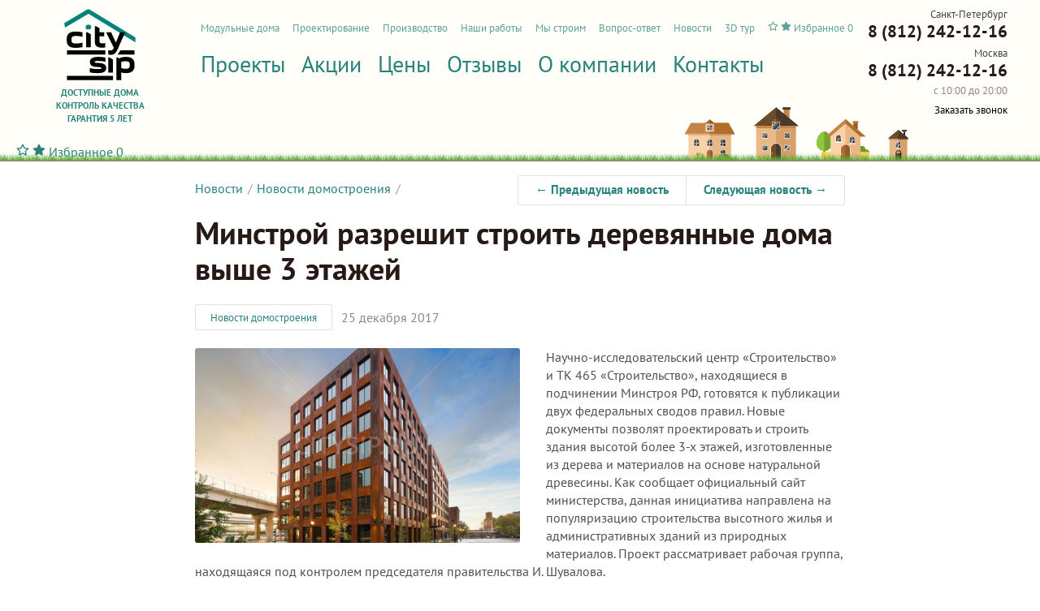

--- FILE ---
content_type: text/html; charset=utf-8
request_url: https://citysip.ru/novosti/minstroi-razreshit-stroit-derevyannie-doma-vishe-3-etajei/
body_size: 14896
content:
<!DOCTYPE html>
<html>
<head>
	<base href="https://citysip.ru/">
	<meta charset="utf-8">
	<title>Минстрой разрешит строить деревянные дома выше 3 этажей – Новости домостроения «СитиСип»</title>
	<meta name="description" content="Минстрой предлагает строить деревянные SIP-дома выше 3-х этажей и предлагает ипотечные субсидии для покупателей квартир. Подробности — на сайте петербургского производителя SIP-домов «СитиСип»." />
	<link rel="canonical" href="https://citysip.ru/novosti/minstroi-razreshit-stroit-derevyannie-doma-vishe-3-etajei/">
	
<meta name="viewport" content="width=device-width, initial-scale=1, minimum-scale=1.0"/>
<meta http-equiv="X-UA-Compatible" content="IE=Edge">

<link rel="apple-touch-icon" sizes="180x180" href="https://citysip.ru/static/favicon/apple-touch-icon.png">
<link rel="icon" type="image/png" href="https://citysip.ru/static/favicon/favicon-32x32.png" sizes="32x32">
<link rel="icon" type="image/png" href="https://citysip.ru/static/favicon/favicon-16x16.png" sizes="16x16">
<link rel="manifest" href="https://citysip.ru/static/favicon/manifest.json">
<link rel="mask-icon" href="https://citysip.ru/static/favicon/safari-pinned-tab.svg" color="#000">
<link rel="shortcut icon" href="https://citysip.ru/favicon.ico">
<meta name="msapplication-config" content="https://citysip.ru/static/favicon/browserconfig.xml">
<meta name="theme-color" content="#ffffff">
<link rel="stylesheet" type="text/css" href="static/front.less.1754674999.css">
<link rel="stylesheet" type="text/css" href="static/tailwind.output.css?45">


    <meta property="og:title" content="Минстрой разрешит строить деревянные дома выше 3 этажей" />
<meta property="og:description" content="Минстрой предлагает строить деревянные SIP-дома выше 3-х этажей и предлагает ипотечные субсидии для покупателей квартир. Подробности — на сайте петербургского производителя SIP-домов «СитиСип»." />
<meta property="og:image" content="https://citysip.ru/files/news_item/42/news-01.1514362788.jpg" />
<meta property="og:type" content="website" />
<meta property="og:url" content="https://citysip.ru/novosti/minstroi-razreshit-stroit-derevyannie-doma-vishe-3-etajei/" />

	
	
    <script>
        window.smartCaptchaKey = '';
    </script>
</if>
</head>
<body>
    
        <script type="application/ld+json">
{
    "@context":"http://schema.org",
    "@type":"BreadcrumbList",
    "itemListElement":[
        {
    "@type":"ListItem",
    "position": 1,
    "name":"Главная страница",
    "item":"https://citysip.ru/"
},{
    "@type":"ListItem",
    "position": 2,
    "name":"Новости",
    "item":"https://citysip.ru/novosti/"
},{
    "@type":"ListItem",
    "position": 3,
    "name":"Минстрой разрешит строить деревянные дома выше 3 этажей",
    "item":"https://citysip.ru/novosti/minstroi-razreshit-stroit-derevyannie-doma-vishe-3-etajei/"
}
    ]
}
</script>
    
    
	<noscript class="co-message-jsdisabled"><noindex>
	Для полной функциональности этого сайта необходимо включить JavaScript.
	Вот <a href="https://www.enable-javascript.com/ru/" target="_blank" rel="nofollow">
	инструкции, как включить JavaScript в вашем браузере</a>.
</noindex></noscript>
	<input id="co-sidebar__checkbox" type="checkbox" hidden autocomplete="off"/>
	<div class="co-sidebar"></div>
	<label class="co-sidebar__toggle_overlay" for="co-sidebar__checkbox"></label>
	<div class="ui-page__wrapper tw-flex tw-flex-col tw-min-h-full">
		<header class="header">
			<div class="ui-page__center">
				<div class="grid__row header__row">
					<label class="co-sidebar__toggle_menu grid__cell" for="co-sidebar__checkbox"></label><div class="header__logo grid__cell">
						<a href="/"><img src="static/images/ico-logo.svg" alt="Строительство домов из СИП панелей"></a>
						<span>Доступные дома <br>Контроль качества <br>Гарантия 5 лет</span>
					</div><div class="header__nav grid__cell">
						<ul class="header__nav-top ui-list">
							<li>
		<a href="modulnye-doma/">Модульные дома</a>
		<li>
		<a href="proektirovanie/">Проектирование</a>
		<li>
		<a href="proizvodstvo/">Производство</a>
		<li>
		<a href="nashi-raboti/">Наши работы</a>
		<li>
		<a href="construction-progress/">Мы строим</a>
		<li>
		<a href="vopros-otvet/">Вопрос-ответ</a>
		<li>
		<a href="novosti/">Новости</a>
		<li>
		<a href="3d-tyr/">3D тур</a>
		
							<li class="tw-align-middle">
								<div
									class="
										tw-height-[1.8em] tw-relative tw-z-[5]
										[&>a]:tw-flex [&>a]:tw-items-center [&>a]:tw-gap-x-[.4em]
										[&>a]:tw-shadow-[0_0_0_1px_#28827C] [&>a]:tw-rounded-[3px] [&>a]:tw-p-[.2em_.5em]
										[&>a]:tw-leading-none
										[&>a]:hover:tw-text-white [&>a]:hover:tw-bg-[#28827C]
									"
								>
									<a
    href="favorites/"
    class="
        
    "
    data-favorite-short
>
    <svg
        class="
            tw-text-[1.4em]
            [.active>&]:tw-hidden
        "
        data-favorite-icon-inactive
        width="1em"
        height="1em"
        viewBox="0 0 18 18" fill="none" xmlns="http://www.w3.org/2000/svg"
    >
        <path d="M9 1.5L11.3175 6.195L16.5 6.9525L12.75 10.605L13.635 15.765L9 13.3275L4.365 15.765L5.25 10.605L1.5 6.9525L6.6825 6.195L9 1.5Z" stroke="currentColor" stroke-width="1.5" stroke-linecap="round" stroke-linejoin="round"/>
    </svg>
    <svg
        class="
            tw-text-[1.4em]
            [:not(.active)>&]:tw-hidden
        "
        data-favorite-icon-active
        width="1em"
        height="1em"
        viewBox="0 0 18 18" fill="none" xmlns="http://www.w3.org/2000/svg"
    >
        <path d="M9 1.5L11.3175 6.195L16.5 6.9525L12.75 10.605L13.635 15.765L9 13.3275L4.365 15.765L5.25 10.605L1.5 6.9525L6.6825 6.195L9 1.5Z" fill="currentColor" stroke="currentColor" stroke-width="1.5" stroke-linecap="round" stroke-linejoin="round"/>
    </svg>
    <span
        data-favorite-short-title
    >
        Избранное
    </span>
    <span
        class="[:not(.active)>&]:tw-hidden"
        data-favorite-short-quantity
    >
        0
    </span>
</a>
								</div>
							</li>
						</ul>
						<nav>
							<ul class="header__nav-main ui-list">
								<li>
		<a href="proekty-domov-iz-sip-panelej/">Проекты</a>
		<li>
		<a href="akcii/">Акции</a>
		<li>
		<a href="ceny/">Цены</a>
		<li>
		<a href="otzyvy/">Отзывы</a>
		<li>
		<a href="o-kompanii/">О компании</a>
		<li>
		<a href="kontakty/">Контакты</a>
		
							</ul>
						</nav>
						
						<div class="header__address"></div>
						<div class="header__comment"></div>

						

						
					</div><div class="header__contacts grid__cell">
						<div class="header__contacts-city">
							<div class="header__contacts-city-caption">Санкт-Петербург</div>
							<a href="tel:+78122421216" class="header__phone">8 (812) 242-12-16</a>
						</div>
						<div class="header__contacts-city">
							<div class="header__contacts-city-caption">Москва</div>
							<a href="tel:+78122421216" class="header__phone">8 (812) 242-12-16</a>
						</div>
						<div class="header__work-time">с 10:00 до 20:00</div>
						<span
							class="
								header__callme
								tw-bg-[#689f38] tw-text-white tw-rounded-[3px] tw-p-[.5em_.7em] tw-cursor-pointer tw-inline-block tw-leading-[1] tw-mt-[3px]
								hover:tw-bg-[#57852f]
							"
							data-modal-simple="#modal-callme"
							data-goal="one:click:zakazat-zvonok-shapka"
						>Заказать звонок</span>
					</div>

					<div
						class="
							md:tw-hidden
							[&>a:not(.active)]:tw-hidden
							[&>a>[data-favorite-short-title]]:tw-hidden
							tw-fixed tw-right-[50%] tw-top-[20px] tw-z-[10] tw-mr-[calc(-1*min(500px,100vw)/2+63px)] tw-w-[40px] tw-h-[40px]
							[&>a]:tw-bg-[#28827C] [&>a]:tw-text-white [&>a]:tw-rounded-[5px] [&>a>svg]:tw-text-[24px]
							[&>a]:tw-w-[40px] [&>a]:tw-h-[40px] [&>a]:tw-flex [&>a]:tw-items-center [&>a]:tw-justify-center 
							[&>a>[data-favorite-short-quantity]]:tw-absolute [&>a>[data-favorite-short-quantity]]:tw-right-[-5px] [&>a>[data-favorite-short-quantity]]:tw-top-[-9px]
							[&>a>[data-favorite-short-quantity]]:tw-text-[11px] [&>a>[data-favorite-short-quantity]]:tw-text-[#28827C] [&>a>[data-favorite-short-quantity]]:tw-font-bold
							[&>a>[data-favorite-short-quantity]]:tw-bg-white [&>a>[data-favorite-short-quantity]]:tw-rounded-[9px] [&>a>[data-favorite-short-quantity]]:tw-h-[18px]
							[&>a>[data-favorite-short-quantity]]:tw-p-[0_5px] [&>a>[data-favorite-short-quantity]]:tw-leading-none [&>a>[data-favorite-short-quantity]]:tw-shadow-[0_0_0_1px_#28827C]
							[&>a>[data-favorite-short-quantity]]:tw-flex [&>a>[data-favorite-short-quantity]]:tw-items-center [&>a>[data-favorite-short-quantity]]:tw-justify-center
						"
					>
						<a
    href="favorites/"
    class="
        
    "
    data-favorite-short
>
    <svg
        class="
            tw-text-[1.4em]
            [.active>&]:tw-hidden
        "
        data-favorite-icon-inactive
        width="1em"
        height="1em"
        viewBox="0 0 18 18" fill="none" xmlns="http://www.w3.org/2000/svg"
    >
        <path d="M9 1.5L11.3175 6.195L16.5 6.9525L12.75 10.605L13.635 15.765L9 13.3275L4.365 15.765L5.25 10.605L1.5 6.9525L6.6825 6.195L9 1.5Z" stroke="currentColor" stroke-width="1.5" stroke-linecap="round" stroke-linejoin="round"/>
    </svg>
    <svg
        class="
            tw-text-[1.4em]
            [:not(.active)>&]:tw-hidden
        "
        data-favorite-icon-active
        width="1em"
        height="1em"
        viewBox="0 0 18 18" fill="none" xmlns="http://www.w3.org/2000/svg"
    >
        <path d="M9 1.5L11.3175 6.195L16.5 6.9525L12.75 10.605L13.635 15.765L9 13.3275L4.365 15.765L5.25 10.605L1.5 6.9525L6.6825 6.195L9 1.5Z" fill="currentColor" stroke="currentColor" stroke-width="1.5" stroke-linecap="round" stroke-linejoin="round"/>
    </svg>
    <span
        data-favorite-short-title
    >
        Избранное
    </span>
    <span
        class="[:not(.active)>&]:tw-hidden"
        data-favorite-short-quantity
    >
        0
    </span>
</a>
					</div>
					<div class="header__contacts-phone" data-modal-simple="#modal-phones"></div>
				</div>
			</div>
		</header>
		<main class="tw-grow">
			
				
			
			<div class="page">
	<div class="ui-page__center">
		<article class="ui-page__content aload__page">
<div class="co-paginator-prevnext ui-size_medium">
				<div class="ui-buttons">
					<a href="novosti/nuzhno-li-provodit-gidroizoljaciju-cokolja/" class="__prev ui-button ui-preload" data-aload-target=".aload__page">← Предыдущая новость</a><a href="novosti/1000000-za-pereezd-na-dalnevostochnyi-gektar/" class="__next ui-button ui-preload" data-aload-target=".aload__page">Следующая новость →</a>
				</div>
			</div>
			
			<div class="co-breadcrumbs ui__margin-ver_1lh">
				<a href="novosti/">Новости</a><a href="novosti/domostroenija/">Новости домостроения</a></div>

			<h1 class="ui-text__caption ui-text__caption_h1 ui-text__caption_margin-ver">Минстрой разрешит строить деревянные дома выше 3 этажей</h1>
			<div class="article-info">
				<a href="novosti/domostroenija/" class="ui-button ui-button_bordered_green ui-size_small ui__fw_normal">Новости домостроения</a><span class="__date">25 декабря 2017</span>
			</div>
			<div class="ui-text">
				<img src="files/news_item/42/news-01.1514362788.jpg.500x300c.jpg" alt="Минстрой разрешит строить деревянные дома выше 3 этажей" align="left">
				<p>Научно-исследовательский центр «Строительство» и ТК 465 «Строительство», находящиеся в подчинении Минстроя РФ, готовятся к публикации двух федеральных сводов правил. Новые документы позволят проектировать и строить здания высотой более 3-х этажей, изготовленные из дерева и материалов на основе натуральной древесины. Как сообщает официальный сайт министерства, данная инициатива направлена на популяризацию строительства высотного жилья и административных зданий из природных материалов. Проект рассматривает рабочая группа, находящаяся под контролем председателя правительства И. Шувалова.
 </p>
<p>Новые правила коснутся не всех проектируемых зданий на основе дерева. Предполагается, что основные положения сводов будут распространяться на многоквартирные жилые дома, основные элементы надземной части которых выполнены из дерева или же если древесина превалирует в составе таких элементов. Как заявил статс-секретарь Министра промышленности и торговли В. Евтухов, «деревянные небоскребы» станут одной из <span class="redactor-unlink">главных задач отрасли</span>. Эксперт озвучил данное послание на первом отраслевом форуме «ЛПК 360» 12 декабря 2017 года.
 </p>
<p>Увеличение числа жилых домов из дерева &mdash; не единственная цель НИЦ «Строительство». Специалисты предлагают использовать фанеру, ОСБ, ДСП и ДВП-панели для строительства школ, детских садов, медицинских учреждений, бизнес-центров. Исключение составляют лишь те объекты, в проекте которых предусмотрены больше пролетные залы.&nbsp;</p>
<p> В рамках стратегии развития строительства деревянных домов высотой более 3-х этажей Минстрой уже установил примерную планку показателей, которые планируется достигнуть к 2030 году. Однако, конкретные цифры еще не озвучены &mdash; об этом будет известно в ближайшие месяцы. Ранее стало известно, что покупателям квартир в деревянных домах <span class="redactor-unlink">окажут господдержку</span>.</p>
			</div>

			<section
    class="tw-my-[40px]"
>
    <div
        class="
            tw-font-bold
            tw-text-[21px]
            lg:tw-text-[28px]
        "
    >
        Читайте также
    </div>
    
    <div
        class="
            tw-mt-[20px]
            lg:tw-grid lg:tw-gap-x-[10px] lg:tw-grid-cols-3
        "
    >
        
            <a
                class="
                    tw-flex tw-flex-col
                    max-lg:[&+&]:tw-mt-[20px] max-lg:tw-max-w-[500px]
                "
                href="novosti/1000000-za-pereezd-na-dalnevostochnyi-gektar/"
            >
                
                    <span
                        class="
                            co-lazy-image_bg__wrapper co-image-preview ui-preload ui-preload_loading
                            tw-aspect-[260/170] tw-bg-[#DAD2CF] tw-rounded-[10px]
                            lg:tw-order-1
                        "
                    >
                        <span class="co-lazy-image_bg tw-rounded-[10px]" data-lazy="files/news_item/44/news-1.1517126201.jpg | 470x307c 500x327c 260x170c 260x170c"></span>
                        <noscript class="co-lazy-image__noscript"><span class="co-lazy-image_bg tw-rounded-[10px]" style="background-image: url('files/news_item/44/news-1.1517126201.jpg.500x327c.jpg')"></span></noscript>
                    </span>
                
                <span
                    class="
                        tw-text-[16px] tw-font-bold
                        tw-mt-[15px]
                        lg:tw-mt-[5px] lg:tw-order-3
                    "
                >Правительство будет выдавать 1 000 000 руб. за переезд на «Дальневосточный гектар»</span>
                <span
                    class="
                        tw-text-[14px] tw-text-[#918682]
                        tw-mt-[5px]
                        lg:tw-mt-[10px] lg:tw-order-2
                    "
                >
                    28 января 2018
                </span>
            </a>
        
            <a
                class="
                    tw-flex tw-flex-col
                    max-lg:[&+&]:tw-mt-[20px] max-lg:tw-max-w-[500px]
                "
                href="novosti/sip-dom-po-tsene-odnushki-eto-realno/"
            >
                
                    <span
                        class="
                            co-lazy-image_bg__wrapper co-image-preview ui-preload ui-preload_loading
                            tw-aspect-[260/170] tw-bg-[#DAD2CF] tw-rounded-[10px]
                            lg:tw-order-1
                        "
                    >
                        <span class="co-lazy-image_bg tw-rounded-[10px]" data-lazy="files/news_item/45/news-2-2.1517126980.png | 470x307c 500x327c 260x170c 260x170c"></span>
                        <noscript class="co-lazy-image__noscript"><span class="co-lazy-image_bg tw-rounded-[10px]" style="background-image: url('files/news_item/45/news-2-2.1517126980.png.500x327c.png')"></span></noscript>
                    </span>
                
                <span
                    class="
                        tw-text-[16px] tw-font-bold
                        tw-mt-[15px]
                        lg:tw-mt-[5px] lg:tw-order-3
                    "
                >СИП-дом по цене однушки — это реально!</span>
                <span
                    class="
                        tw-text-[14px] tw-text-[#918682]
                        tw-mt-[5px]
                        lg:tw-mt-[10px] lg:tw-order-2
                    "
                >
                    28 января 2018
                </span>
            </a>
        
            <a
                class="
                    tw-flex tw-flex-col
                    max-lg:[&+&]:tw-mt-[20px] max-lg:tw-max-w-[500px]
                "
                href="novosti/yaponiya-i-ssha-ustroili-gonku-derevyannih-neboskrebov/"
            >
                
                    <span
                        class="
                            co-lazy-image_bg__wrapper co-image-preview ui-preload ui-preload_loading
                            tw-aspect-[260/170] tw-bg-[#DAD2CF] tw-rounded-[10px]
                            lg:tw-order-1
                        "
                    >
                        <span class="co-lazy-image_bg tw-rounded-[10px]" data-lazy="files/news_item/47/news2-1%20%281%29.1519982376.jpg | 470x307c 500x327c 260x170c 260x170c"></span>
                        <noscript class="co-lazy-image__noscript"><span class="co-lazy-image_bg tw-rounded-[10px]" style="background-image: url('files/news_item/47/news2-1%2520%25281%2529.1519982376.jpg.500x327c.jpg')"></span></noscript>
                    </span>
                
                <span
                    class="
                        tw-text-[16px] tw-font-bold
                        tw-mt-[15px]
                        lg:tw-mt-[5px] lg:tw-order-3
                    "
                >Япония и США устроили гонку деревянных небоскребов</span>
                <span
                    class="
                        tw-text-[14px] tw-text-[#918682]
                        tw-mt-[5px]
                        lg:tw-mt-[10px] lg:tw-order-2
                    "
                >
                    2 марта 2018
                </span>
            </a>
            
    </div>

</section>
			
			
</article>
	</div>
</div>

		</main>
		<footer class="footer">
			<div class="ui-page__center">
				
				<div
					class="
						tw-my-[20px]
						tw-grid tw-gap-y-[20px] tw-gap-x-[20px]
						tw-grid-cols-2
						md:tw-grid-cols-3
						lg:tw-grid-cols-[18.75%_22.5%_15%_auto] lg:tw-my-[40px]
					"
				>
					
					<div
						class=""
					>
						<div
							class="
								tw-text-[16px]
								lg:tw-text-[21px]
							"
						>
							Покупателю
						</div>
						<ul
							class="
								tw-list-none tw-p-0 tw-leading-[1.2] tw-flex tw-flex-col tw-gap-y-[6px]
								tw-text-[14px] tw-mt-[10px]
								lg:tw-text-[16px]
							"
						>
							<li>
		<a href="akcii/">Акции</a>
		<li>
		<a href="ceny/">Цены</a>
		<li>
		<a href="otzyvy/">Отзывы</a>
		<li>
		<a href="nashi-raboti/">Наши работы</a>
		<li>
		<a href="vopros-otvet/">Вопрос-ответ</a>
		<li>
		<a href="novosti/">Новости</a>
		<li>
		<a href="informacija/">Информация</a>
		
						</ul>
					</div>
					
					<div
						class=""
					>
						<div
							class="
								tw-text-[16px]
								lg:tw-text-[21px]
							"
						>
							Полезная информация
						</div>
						<ul
							class="
								tw-list-none tw-p-0 tw-leading-[1.2] tw-flex tw-flex-col tw-gap-y-[6px]
								tw-text-[14px] tw-mt-[10px]
								lg:tw-text-[16px]
							"
						>
							<li>
		<a href="o-kompanii/">О компании</a>
		<li>
		<a href="o-kompanii/tehnologija/">Технология</a>
		<li>
		<a href="o-kompanii/otdel-tehnicheskogo-kontrolja/">Технический контроль</a>
		<li>
		<a href="o-kompanii/garantija-5-let/">Гарантия 5 лет</a>
		<li>
		<a href="o-kompanii/rabotaem-po-vsej-rossii/">Работаем по России</a>
		<li>
		<a href="komplektacija-domov-iz-sip-panelej/">Комплектация</a>
		<li>
		<a href="preimuschestva-domov-iz-sip-panelei/">Преимущества домов из SIP панелей</a>
		
						</ul>
					</div>
					
					<div
						class=""
					>
						<div
							class="
								tw-text-[16px]
								lg:tw-text-[21px]
							"
						>
							
								<a href="proekty-domov-iz-sip-panelej/">Проекты</a>
							
						</div>
						<ul
							class="
								tw-list-none tw-p-0 tw-leading-[1.2] tw-flex tw-flex-col tw-gap-y-[6px]
								tw-text-[14px] tw-mt-[10px]
								lg:tw-text-[16px]
							"
						>
							<li>
		<a href="proektirovanie/">Проектирование</a>
		<li>
		<a href="proizvodstvo/">Производство</a>
		
						</ul>
					</div>
					
					<div
						class="
							tw-grid tw-gap-y-[10px] tw-gap-x-[20px]
							max-md:tw-col-span-2 max-md:tw-grid-cols-2
							md:max-lg:tw-col-span-3 md:max-lg:tw-grid-cols-3
							md:tw-grid-cols-[1fr_auto]
						"
					>
					
						<div
							class="
								tw-text-[16px]
								max-md:tw-order-[-1] max-md:tw-col-span-2
								md:max-lg:tw-col-span-2
								lg:tw-text-[21px]
							"
						>
							<a href="kontakty/">Контакты</a>
						</div>
						
						<div
							class="
								tw-flex tw-text-[30px] tw-gap-x-[10px]
								max-md:tw-order-[99] max-md:tw-col-span-2
								lg:tw-pb-[15px]
							"
						>
							
    <a class="link-soc link-soc_vk" href="https://vk.com/club816" target="_blank" rel="noopener noreferrer nofollow"></a>



    <a class="link-soc link-soc_telegram" href="https://t.me/sipdompostroy" target="_blank" rel="noopener noreferrer nofollow"></a>



    <a class="link-soc link-soc_whatsapp" href="https://wa.me/79633111162" target="_blank" rel="noopener noreferrer nofollow"></a>



						</div>
						
						<div
							class="
								max-md:tw-order-[-1] max-md:tw-col-span-2
								md:max-lg:tw-col-span-2
							"
						>
							<div
								class="
									tw-text-[16px] tw-leading-[1.4]
									lg:tw-text-[21px]
								"
							>
								Санкт-Петербург
							</div>
							
								<div
									class="
										tw-text-[12px] tw-leading-[1.4]
										lg:tw-text-[13px]
									"
								>
									пр-т Культуры д. 41, ТЦ «Парк Хаус» Демонстрационный дом
								</div>
							
						</div>
						
						<div
							class="
								max-md:tw-my-[10px]
							"
						>
							
								<a
									href="tel:+78122421216"
									class="
										tw-block tw-leading-[1.4]
										lg:tw-text-[21px]
									"
								>
									8 (812) 242-12-16
								</a>
							
							
								<a
									href="mailto:sale@citysip.ru"
									class="
										tw-block
										tw-text-[12px] tw-leading-[1.4]
										lg:tw-text-[13px]
									"
								>
									sale@citysip.ru
								</a>
							
						</div>
						
						<div
							class="
								max-md:tw-order-[-1] max-md:tw-col-span-2
								md:max-lg:tw-col-span-2
							"
						>
							<div
								class="
									tw-text-[16px] tw-leading-[1.4]
									lg:tw-text-[21px]
								"
							>
								Москва
							</div>
							
								<div
									class="
										tw-text-[12px] tw-leading-[1.4]
										lg:tw-text-[13px]
									"
								>
									МО, пос. Томилино, ул. Тургенева, 17 - территория коттеджного поселка &quot;Прерий&quot;.  Для удобства клиентов проводим выездные встречи в Москве
								</div>
							
						</div>
						
						<div
							class="
								max-md:tw-my-[10px]
							"
						>
							
								<a
									href="tel:+78122421216"
									class="
										tw-block tw-leading-[1.4]
										lg:tw-text-[21px]
									"
								>
									8 (812) 242-12-16
								</a>
							
							
								<a
									href="mailto:sale@citysip.ru"
									class="
										tw-block
										tw-text-[12px] tw-leading-[1.4]
										lg:tw-text-[13px]
									"
								>
									sale@citysip.ru
								</a>
							
						</div>
						
						
						
					</div>
				
				</div>
				
				<div
					class="
						tw-my-[20px] tw-gap-y-[10px]
						max-md:tw-flex max-md:tw-flex-col max-md:tw-gap-y-[10px]
						md:tw-grid md:tw-gap-x-[20px]
						md:max-lg:tw-grid-cols-2 md:max-lg:tw-items-end
						lg:tw-grid-cols-[18.75%_22.5%_auto] lg:tw-my-[40px] lg:tw-items-center
					"
				>
					
					<div
						class="
							tw-text-[14px] tw-whitespace-nowrap
							md:max-lg:tw-order-3
							lg:tw-text-[16px]
						"
					>© 2010 - 2026 CitySip</div>
						
					<div
						class="
							tw-text-[14px] tw-whitespace-nowrap
							max-md:tw-order-[-1]
							md:max-lg:tw-order-1
							lg:tw-text-[16px]
						"
					>
						
							<a href="privacy-policy/">Политика конфиденциальности</a>
						
					</div>
				
					<div
						class="
							tw-flex
							max-md:tw-mt-[10px]
							md:tw-justify-end md:max-lg:tw-order-2 md:max-lg:tw-row-span-2
						"
					>
						
						<a
							href="https://whyme.agency/"
							rel="noreferrer noopener"
							class="
								tw-text-[13px]
								tw-flex tw-w-min tw-leading-[1]
								before:tw-block before:tw-h-[24px] before:tw-w-[55px] before:tw-content-[''] before:tw-shrink-0
								before:tw-bg-[url(images/whyme.svg)] before:tw-bg-center before:tw-bg-no-repeat
								before:tw-mt-[2px] before:tw-mr-[7px]
							"
						>Разработка и продвижение</a>
					
					</div>
					
				</div>
				
			</div>
			
		</footer>
	</div>

	<div
		class="
			tw-fixed tw-z-[100]
			tw-mb-[15px] tw-flex tw-items-center tw-flex-col tw-gap-[10px]
			tw-w-[40px] tw-bottom-[60px] tw-right-[15px]
			md:tw-bottom-[80px] md:tw-right-[40px]
			lg:tw-w-[42px] lg:tw-bottom-[84px] lg:tw-right-[42px]
			xl:tw-w-[44px] xl:tw-bottom-[88px] xl:tw-right-[44px]
		"
	>
		
			<a
				class="
				tw-rounded-full tw-w-[40px] tw-h-[40px] tw-flex tw-items-center tw-justify-center hover:tw-bg-opacity-90
				tw-bg-gradient-to-tr tw-from-[#aaaaaa] tw-via-[#3c4ce3] tw-to-[#5a5862]
			"
				href="https://max.ru/u/f9LHodD0cOJXizy9wDbCB6qGWHvfkpzyGVwRflRtzFSOJts9-zvtig1rW7w"
				target="_blank"
				rel="noopener noreferrer nofollow"
			>
				<svg xmlns="http://www.w3.org/2000/svg" viewBox="0 0 1000 1000" class="tw-w-[75%]">
					<path fill-rule="evenodd" clip-rule="evenodd" fill="#FFFFFF" d="M508.2113037,878.3283691
					c-75.0068665,0-109.8640442-10.9498291-170.4535217-54.7494507
					c-38.3246765,49.2745361-159.6860962,87.7817383-164.9785461,21.8997803c0-49.4570312-10.9499207-91.2491455-23.3598175-136.8737793
					c-14.7823486-56.2095337-31.572197-118.8065186-31.572197-209.5082092C117.8472214,282.4710693,295.600647,119.5,506.2038574,119.5
					c210.7856445,0,375.9467163,171.0010071,375.9467163,381.6041565
					C882.8580322,708.4505005,715.5558472,877.2223511,508.2113037,878.3283691z M511.3137817,306.7434082
					c-102.5641174-5.29245-182.4984131,65.6994324-200.2007751,177.023468
					c-14.599884,92.1616516,11.3149109,204.3982239,33.3972168,210.2381897
					c10.5848999,2.5549316,37.2296753-18.9799194,53.8370361-35.5872192
					c27.4610901,18.9708252,59.43927,30.364624,92.7091675,33.0322266
					c106.2732849,5.1118774,197.0797424-75.7943115,204.2157288-181.9509583
					c4.1541138-106.3812256-77.6702881-196.4854431-183.9584351-202.5732117L511.3137817,306.7434082z"/>
				</svg>
			</a>
		

		
			<a
				class="
					tw-text-[40px] tw-rounded-[20px] tw-w-[40px] tw-h-[40px] tw-flex tw-items-center tw-justify-center
					tw-bg-[#2AABEE] hover:tw-bg-opacity-90
				"
				href="https://t.me/sipdompostroy"
				target="_blank"
				rel="noopener noreferrer nofollow"
			>
				<svg
					class="tw-translate-x-[-3%] tw-translate-y-[1%]"
					width="1em" height="1em" viewBox="0 0 40 40" fill="none" xmlns="http://www.w3.org/2000/svg"
				>
					<path fill-rule="evenodd" clip-rule="evenodd" d="M26.2317 26.0865L28.9475 13.3698C29.0583 12.8315 28.9937 12.4461 28.7535 12.2137C28.5133 11.9813 28.1962 11.9384 27.8021 12.0852L11.8399 18.1959C11.4827 18.3304 11.2394 18.4834 11.1101 18.6546C10.9808 18.8259 10.9654 18.988 11.0639 19.1409C11.1624 19.2938 11.3595 19.4131 11.6551 19.4987L15.738 20.7649L25.2156 14.8378C25.4742 14.6665 25.6713 14.6298 25.8068 14.7277C25.893 14.7888 25.8684 14.8806 25.7329 15.0029L18.0658 21.8843L17.7703 26.0681C18.0535 26.0681 18.3307 25.9336 18.6016 25.6644L20.5969 23.756L24.7352 26.7838C25.5235 27.2242 26.0223 26.9918 26.2317 26.0865Z" fill="white"/>
				</svg>
			</a>
		
		
		
			<a
				class="
					tw-text-[40px] tw-rounded-[20px] tw-w-[40px] tw-h-[40px] tw-flex tw-items-center tw-justify-center
					tw-bg-[#60D669] hover:tw-bg-opacity-90
				"
				href="https://wa.me/79633111162"
				target="_blank"
				rel="noopener noreferrer nofollow"
			>
				<svg width="1em" height="1em" viewBox="0 0 40 40" fill="none" xmlns="http://www.w3.org/2000/svg">
					<path fill-rule="evenodd" clip-rule="evenodd" d="M20.1633 11C24.9706 11 28.8759 14.8052 28.9958 19.545C29 19.6195 29 19.6939 29 19.7683V19.7684C29 24.6116 25.0451 28.5368 20.1633 28.5368C18.6162 28.5368 17.16 28.1397 15.8941 27.4448L11 29L12.5927 24.2973C11.7902 22.9739 11.3268 21.427 11.3268 19.7684C11.3268 19.644 11.3308 19.5195 11.3347 19.3951L11.3351 19.3838C11.5419 14.7183 15.4143 11 20.1633 11ZM16.0762 25.9187C17.251 26.6922 18.6535 27.1388 20.1634 27.1388C24.259 27.1388 27.5935 23.834 27.5935 19.7684C27.5935 19.5741 27.5851 19.3838 27.5686 19.1935C27.2708 15.3966 24.0646 12.398 20.1634 12.398C16.3119 12.398 13.1347 15.3221 12.7706 19.0529C12.7458 19.2886 12.7335 19.5285 12.7335 19.7684C12.7335 21.3814 13.2589 22.8745 14.1482 24.0905L13.2216 26.8285L16.0762 25.9187ZM24.2073 21.6529L24.2136 21.656C24.258 21.6782 24.2994 21.6981 24.3376 21.7165C24.4846 21.7872 24.5846 21.8353 24.6273 21.9042C24.6812 21.9952 24.6812 22.4254 24.499 22.9258C24.3213 23.4304 23.4357 23.9143 23.0388 23.9474C22.9711 23.9537 22.9149 23.9673 22.8574 23.9812C22.5775 24.0488 22.2657 24.1241 20.4365 23.4138C18.4087 22.6173 17.0692 20.6517 16.787 20.2375C16.7629 20.2022 16.7465 20.1782 16.7381 20.1671C16.6553 20.0594 16.1837 19.435 15.9646 18.6781C15.8982 18.4422 15.8527 18.1942 15.8527 17.946C15.8527 16.9528 16.3441 16.4326 16.569 16.1945C16.5839 16.1788 16.5976 16.1643 16.6099 16.151C16.8084 15.9359 17.0443 15.8822 17.189 15.8822C17.2641 15.8822 17.3393 15.8877 17.4115 15.8931C17.4785 15.898 17.543 15.9028 17.6028 15.9028C17.6185 15.9028 17.6351 15.9017 17.6524 15.9005C17.7757 15.8921 17.9349 15.8813 18.0909 16.2585C18.1595 16.4208 18.2641 16.6724 18.3706 16.9288C18.5465 17.352 18.7276 17.788 18.7611 17.855C18.8149 17.9625 18.852 18.0866 18.7777 18.2313C18.7279 18.3348 18.6907 18.4093 18.6411 18.4878C18.6378 18.4922 18.6345 18.4965 18.6313 18.5009C18.6097 18.5297 18.5877 18.559 18.5624 18.5913C18.5161 18.6427 18.4691 18.6991 18.4229 18.7546C18.3576 18.833 18.2938 18.9095 18.2357 18.9676C18.1282 19.0752 18.0164 19.191 18.1405 19.406C18.2646 19.6211 18.7032 20.3243 19.3443 20.8908C20.0337 21.5041 20.6341 21.7615 20.9396 21.8925C21.0009 21.9188 21.0502 21.9399 21.0862 21.9579C21.3055 22.0654 21.4294 22.0489 21.5577 21.9042C21.6818 21.7635 22.0996 21.2796 22.2444 21.0645C22.3891 20.8494 22.5339 20.8825 22.7326 20.957C22.9294 21.0267 23.9747 21.539 24.2073 21.6529Z" fill="#FFFFFE"/>
				</svg>
			</a>
		

	</div>

	<script type="text/template" id="modal-callme">
	<form class="ui-form slider-main-slide__form form-callme" action="send/call" method="post" data-form="ajax" data-csrf data-goal="one:submit-success:otpravit-zakazat-zvonok-shapka" data-smart-captcha-challenge>
		<input type="hidden" name="source" value="call">
		<div class="form__caption ui-text__caption ui-text__caption_h3">Заказать звонок</div>
		<div class="ui-form__field form__on-response-hide form__on-response-hide_slide">
			<label class="form__field-label">
				<span class="ui-form__label">Ваш телефон:</span>
				<span class="ui-input_attached ui-input_attached_right ui-input_attached_right_btn">
					<input class="ui-input" type="text" data-mask="+7 (999) 999-99-99" name="phone" data-valid="fillText & validMask"/><button class="ui-button ui-button_filled_green ui-preload" type="submit">Заказать</button>
				</span>
			</label>
		</div>
		<div class="ui-form__field form__on-response-show form__on-response-show_slide form__on-response-append ui-text"></div>
	</form>
</script>

	<script type="text/template" id="modal-phones">
		<div class="ui-text__caption ui-text__caption_h3">Выберите номер для звонка:</div>
		<div class="modal-phones__phone">
				<a href="tel:+78122421216" class="ui-button ui-button_filled_green ui__fluid">Москва</a>
			</div>
		<div class="modal-phones__phone">
				<a href="tel:+78122421216" class="ui-button ui-button_filled_green ui__fluid">Санкт-Петербург</a>
			</div>
		</script>

	<script type="text/template" id="co-sidebar-tpl">
		<span class="ui-button ui-button_filled_green ui-size_small" data-modal-simple="#modal-callme">Оставить заявку</span>
		<label class="co-sidebar__toggle_close" for="co-sidebar__checkbox"></label>
		<div class="co-sidebar__inner">
			
			<div data-replace-with=".header__button-calc"></div>
			
			<ul class="sidebar__nav-main ui-list">
				<li>
		<a href="proekty-domov-iz-sip-panelej/">Проекты</a>
		<li>
		<a href="akcii/">Акции</a>
		<li>
		<a href="ceny/">Цены</a>
		<li>
		<a href="otzyvy/">Отзывы</a>
		<li>
		<a href="o-kompanii/">О компании</a>
		<li>
		<a href="kontakty/">Контакты</a>
		
			</ul>

			<ul class="sidebar__nav-main ui-list">
				<li>
		<a href="modulnye-doma/">Модульные дома</a>
		<li>
		<a href="proektirovanie/">Проектирование</a>
		<li>
		<a href="proizvodstvo/">Производство</a>
		<li>
		<a href="nashi-raboti/">Наши работы</a>
		<li>
		<a href="construction-progress/">Мы строим</a>
		<li>
		<a href="vopros-otvet/">Вопрос-ответ</a>
		<li>
		<a href="novosti/">Новости</a>
		<li>
		<a href="3d-tyr/">3D тур</a>
		
			</ul>
			
			<div class="tw-mt-[15px]">
				<div class="sidebar__city-caption">Санкт-Петербург</div>
				<a href="tel:+78122421216" class="sidebar__phone">8 (812) 242-12-16</a>
				<span class="sidebar__work-time">с 10:00 до 20:00</span>
				<div class="sidebar__address">г. Санкт-Петербург, пр-т Культуры д. 41, ТЦ «Парк Хаус» Демонстрационный дом</div>
				<a href="mailto:sale@citysip.ru" class="sidebar__email">sale@citysip.ru</a>
				<div class="sidebar__comment">Работаем по всей России</div>
				<div class="sidebar__city-caption">Москва</div>
				<a href="tel:+78122421216" class="sidebar__phone">8 (812) 242-12-16</a>
				<span class="sidebar__work-time">с 10:00 до 20:00</span>
				<div class="sidebar__address">г. Москва, МО, пос. Томилино, ул. Тургенева, 17 - территория коттеджного поселка &quot;Прерий&quot;.  Для удобства клиентов проводим выездные встречи в Москве</div>
				<a href="mailto:sale@citysip.ru" class="sidebar__email">sale@citysip.ru</a>
				<div class="sidebar__comment">Работаем по всей России</div>
			</div>
		</div>
	</script>

	<script type="text/template" id="modal-contacts-feedback">

		<form class="ui-form form-modal form-feedback" action="send/feedback" method="post" data-csrf data-form="ajax" data-goal="one:submit-success:otpravit-napisat-nam" data-smart-captcha-challenge>
			<div class="form__caption ui-text__caption ui-text__caption_h3 ui-text__caption_upto2lh_h3">Обратная связь</div>
			<div class="form__on-response-hide form__on-response-hide_slide">
				<label class="ui-form__field ui__margin-top_1lh">
					<span class="ui-form__label ui-form__require">Представьтесь:</span>
					<input class="ui-input ui__fluid" name="name" type="text" placeholder="Введите ваше имя" data-valid="fillText"/>
				</label>
				<label class="ui-form__field">
					<span class="ui-form__label ui-form__require">Выберете тему:</span>
					<div class="ui-select-simple ui__fluid">
						<select data-select-simple name="type">
							<option value="1">Оставить отзыв</option>
							<option value="2">Составить претензию</option>
							<option value="3">Получить консультацию</option>
						</select>
						<div class="ui-select-simple__caption">Выберите значение</div>
					</div>
				</label>
				<label class="ui-form__field ui__margin-top_1lh" hidden data-toggle-hidden='{
				"selector": ".form-feedback select[name=type]",
				"check": "el.value != 2"
			}'>
					<span class="ui-form__label ui-form__require">Номер договора:</span>
					<input class="ui-input ui__fluid" name="contract" type="text" placeholder="Введите ваш номер договора" data-valid="disabled | fillText" disabled />
				</label>
				<label class="ui-form__field">
					<span class="ui-form__label ui-form__require">Ваш телефон:</span>
					<input class="ui-input ui__fluid" name="phone" type="text" data-mask="+7 (999) 999-99-99"/>
				</label>
				<label class="ui-form__field">
					<span class="ui-form__label ui-form__require">Email:</span>
					<input class="ui-input ui__fluid" name="email" type="text" placeholder="Введите ваш email" data-valid="fillText & asEmail"/>
				</label>
				<label class="ui-form__field">
					<span class="ui-form__label ui-form__require">Вопрос:</span>
					<textarea class="ui-input ui__fluid" name="question" placeholder="Введите вопрос" data-valid="fillText" data-autosize></textarea>
				</label>
				<div class="ui-form__field ui-form__field_agree ui-form__field_agree_mini">
	<label class="ui-checkbox">
		
		<span class="input-fake" data-input-fake-checkbox data-valid="checked"></span>
		<span>Настоящим подтверждаю, что я ознакомлен и согласен с условиями политики конфиденциальности. <small class="ui-link_js">Подробнее</small></span>
	</label>
	<div class="ui-form__comment">
		Настоящим подтверждаю, что я ознакомлен и согласен с условиями Политики компании в отношении обработки персональных данных. Настоящим я даю разрешение "CitySip.ru"( далее "CitySip") в целях информирования о товарах и услугах CitySip, заключения и исполнения договора купли-продажи обрабатывать - собирать, записывать, систематизировать, накапливать, хранить, уточнять (обновлять, изменять), извлекать, использовать, передавать (в том числе поручать обработку другим лицам), обезличивать, блокировать, удалять, уничтожать - мои персональные данные: фамилию, имя, пол, дату рождения, номера домашнего и мобильного телефонов, адрес электронной почты, а также данные об интересах на основании анализа моих поисковых запросов и посещений Интернет-сайтов. Также я разрешаю "CitySip" в целях информирования о товарах, работах, услугах направлять на указанный мною адрес электронной почты и/или на номер мобильного телефона рекламу и информацию о товарах, работах, услугах "CitySip" и его партнеров. Согласие может быть отозвано мною в любой момент путем направления письменного уведомления по официальному адресу info@citysip.ru.
	</div>
</div>
				<div class="ui-form__field form__field_submit">
					<button class="ui-button ui-button_filled_green ui-preload ui__fluid" type="submit">Отправить</button>
				</div>
				<div class="ui-form__field">
					<small class="ui-form__require ui-form__comment">поля обязательны для заполнения</small>
				</div>
			</div>
			<div class="form__on-response-show form__on-response-show_slide form__on-response-append ui-text"></div>
		</form>

	</script>

	<script type="text/template" id="share-popup">
    <div
        class="tw-flex tw-flex-col"
    >
        <a
            class="
                tw-flex tw-items-center tw-gap-x-[10px] tw-p-[2px_8px] tw-text-black tw-text-[14px] tw-whitespace-nowrap
                hover:tw-bg-[#F6F6F6] hover:tw-text-black
            "
            href=""
            rel="nofollow noopener" 
            target="_blank" 
            title="ВКонтакте"
            data-href-template="https://vk.com/share.php?url={url}&amp;title={title}"
        >
            <div
                class="tw-w-[24px] tw-h-[24px] tw-flex tw-items-center tw-justify-center tw-rounded-full tw-bg-[#07f]"
            >
                <svg class="tw-w-[20px] tw-h-[20px]" viewBox='0 0 24 24' fill='none' xmlns='http://www.w3.org/2000/svg'><path d='M12.878 17.304c-5.411 0-8.695-3.755-8.823-9.994h2.74c.086 4.583 2.171 6.528 3.77 6.925V7.31h2.627v3.954c1.542-.17 3.155-1.97 3.698-3.954h2.584c-.414 2.441-2.17 4.24-3.412 4.983 1.242.6 3.24 2.17 4.011 5.01h-2.84c-.6-1.898-2.07-3.369-4.04-3.569v3.57h-.315Z' fill='#fff'/></svg>
            </div>
            <span>ВКонтакте</span>
        </a>
    </div>
    <div
        class="tw-flex tw-flex-col"
    >
        <a
            class="
                tw-flex tw-items-center tw-gap-x-[10px] tw-p-[2px_8px] tw-text-black tw-text-[14px] tw-whitespace-nowrap
                hover:tw-bg-[#F6F6F6] hover:tw-text-black
            "
            href=""
            rel="nofollow noopener" 
            target="_blank" 
            title="Одноклассники"
            data-href-template="https://connect.ok.ru/offer?url={url}&amp;title={title}"
        >
            <div
                class="tw-w-[24px] tw-h-[24px] tw-flex tw-items-center tw-justify-center tw-rounded-full tw-bg-[#f70]"
            >
                <svg class="tw-w-[20px] tw-h-[20px]" viewBox='0 0 24 24' xmlns='http://www.w3.org/2000/svg'><path d='M14.83 10.77a3.951 3.951 0 0 1-5.604 0 3.951 3.951 0 0 1 0-5.604 3.95 3.95 0 0 1 5.604 0 3.951 3.951 0 0 1 0 5.604Zm-2.802-4.615c-.494 0-.942.2-1.271.53a1.79 1.79 0 0 0 0 2.542 1.789 1.789 0 0 0 2.543 0 1.789 1.789 0 0 0 0-2.543 1.839 1.839 0 0 0-1.272-.53Zm4.168 5.792 1.166 1.59c.059.082.047.188-.036.247-.977.8-2.119 1.33-3.308 1.613l2.249 4.332c.059.13-.024.271-.165.271H13.7a.206.206 0 0 1-.176-.118l-1.496-3.579-1.507 3.567a.181.181 0 0 1-.176.118H7.943c-.141 0-.224-.153-.165-.27l2.249-4.321a8.262 8.262 0 0 1-3.308-1.613c-.071-.06-.095-.177-.036-.248l1.166-1.589c.07-.094.188-.106.27-.035 1.096.93 2.45 1.542 3.898 1.542s2.79-.6 3.897-1.542c.094-.07.223-.06.282.035Z' fill='#FFF' fill-rule='evenodd'/></svg>
            </div>
            <span>Одноклассники</span>
        </a>
    </div>
    <div
        class="tw-flex tw-flex-col"
    >
        <a
            class="
                tw-flex tw-items-center tw-gap-x-[10px] tw-p-[2px_8px] tw-text-black tw-text-[14px] tw-whitespace-nowrap
                hover:tw-bg-[#F6F6F6] hover:tw-text-black
            "
            href=""
            rel="nofollow noopener" 
            target="_blank" 
            title="Telegram"
            data-href-template="https://t.me/share/url?url={url}&amp;text={title}"
        >
            <div
                class="tw-w-[24px] tw-h-[24px] tw-flex tw-items-center tw-justify-center tw-rounded-full tw-bg-[#64a9dc]"
            >
                <svg class="tw-w-[20px] tw-h-[20px]" viewBox='0 0 24 24' xmlns='http://www.w3.org/2000/svg'><path d='M18.92 6.089L4.747 11.555c-.967.388-.962.928-.176 1.168l3.534 1.104 1.353 4.146c.164.454.083.634.56.634.368 0 .53-.168.736-.368.13-.127.903-.88 1.767-1.719l3.677 2.717c.676.373 1.165.18 1.333-.628l2.414-11.374c.247-.99-.378-1.44-1.025-1.146zM8.66 13.573l7.967-5.026c.398-.242.763-.112.463.154l-6.822 6.155-.265 2.833-1.343-4.116z' fill='#FFF' fill-rule='evenodd'/></svg>
            </div>
            <span>Telegram</span>
        </a>
    </div>
    <div
        class="tw-flex tw-flex-col"
    >
        <a
            class="
                tw-flex tw-items-center tw-gap-x-[10px] tw-p-[2px_8px] tw-text-black tw-text-[14px] tw-whitespace-nowrap
                hover:tw-bg-[#F6F6F6] hover:tw-text-black
            "
            href=""
            rel="nofollow noopener" 
            target="_blank" 
            title="Viber"
            data-href-template="viber://forward?text={title}.%20{url}"
        >
            <div
                class="tw-w-[24px] tw-h-[24px] tw-flex tw-items-center tw-justify-center tw-rounded-full tw-bg-[#7b519d]"
            >
                <svg class="tw-w-[20px] tw-h-[20px]" viewBox='0 0 24 24' xmlns='http://www.w3.org/2000/svg'><g fill='#FFF' fill-rule='evenodd'><path d='M18.434 15.574c-.484-.391-1.002-.743-1.511-1.102-1.016-.718-1.945-.773-2.703.38-.426.648-1.021.677-1.644.392-1.718-.782-3.044-1.989-3.821-3.743-.344-.777-.34-1.473.465-2.022.425-.29.854-.634.82-1.268-.045-.828-2.043-3.593-2.832-3.885a1.429 1.429 0 00-.984 0C4.373 4.95 3.606 6.48 4.34 8.292c2.19 5.405 6.043 9.167 11.349 11.463.302.13.638.183.808.23 1.208.012 2.623-1.158 3.032-2.318.393-1.117-.438-1.56-1.096-2.093zM12.485 4.88c3.879.6 5.668 2.454 6.162 6.38.045.363-.09.909.426.919.538.01.408-.528.413-.89.045-3.699-3.163-7.127-6.888-7.253-.281.04-.863-.195-.9.438-.024.427.466.357.787.406z'/><path d='M13.244 5.957c-.373-.045-.865-.222-.953.299-.09.546.458.49.811.57 2.395.538 3.23 1.414 3.624 3.802.057.349-.057.89.532.8.436-.066.278-.53.315-.802.02-2.293-1.936-4.38-4.329-4.669z'/><path d='M13.464 7.832c-.249.006-.493.033-.585.3-.137.4.152.496.446.544.983.158 1.5.74 1.598 1.725.027.268.195.484.452.454.356-.043.389-.361.378-.664.017-1.106-1.227-2.385-2.289-2.359z'/></g></svg>
            </div>
            <span>Viber</span>
        </a>
    </div>
    <div
        class="tw-flex tw-flex-col"
    >
        <a
            class="
                tw-flex tw-items-center tw-gap-x-[10px] tw-p-[2px_8px] tw-text-black tw-text-[14px] tw-whitespace-nowrap
                hover:tw-bg-[#F6F6F6] hover:tw-text-black
            "
            href=""
            rel="nofollow noopener" 
            target="_blank" 
            title="WhatsApp"
            data-href-template="https://api.whatsapp.com/send?text={title}.%20{url}"
        >
            <div
                class="tw-w-[24px] tw-h-[24px] tw-flex tw-items-center tw-justify-center tw-rounded-full tw-bg-[#65bc54]"
            >
                <svg class="tw-w-[20px] tw-h-[20px]" viewBox='0 0 24 24' xmlns='http://www.w3.org/2000/svg'><path d='M20 11.794c0 4.304-3.517 7.794-7.855 7.794a7.87 7.87 0 01-3.796-.97L4 20l1.418-4.182a7.714 7.714 0 01-1.127-4.024C4.29 7.489 7.807 4 12.145 4S20 7.49 20 11.794zm-7.855-6.553c-3.641 0-6.603 2.94-6.603 6.553A6.48 6.48 0 006.8 15.636l-.825 2.433 2.537-.806a6.6 6.6 0 003.633 1.084c3.642 0 6.604-2.94 6.604-6.553s-2.962-6.553-6.604-6.553zm3.967 8.348c-.049-.08-.177-.128-.37-.223-.192-.095-1.139-.558-1.315-.621-.177-.064-.305-.096-.434.095a10.92 10.92 0 01-.61.749c-.112.128-.224.143-.416.048-.193-.096-.813-.297-1.549-.948a5.76 5.76 0 01-1.07-1.323c-.113-.191-.013-.295.084-.39.086-.086.192-.223.289-.334.096-.112.128-.191.192-.319s.032-.239-.016-.335c-.048-.095-.433-1.035-.594-1.418-.16-.382-.32-.318-.433-.318-.112 0-.24-.016-.369-.016a.71.71 0 00-.513.239c-.177.19-.674.653-.674 1.593s.69 1.848.786 1.976c.096.127 1.332 2.119 3.289 2.884 1.958.764 1.958.51 2.31.477.353-.031 1.14-.461 1.3-.908.16-.446.16-.829.113-.908z' fill='#FFF' fill-rule='evenodd'/></svg>
            </div>
            <span>WhatsApp</span>
        </a>
    </div>
    <div
        class="tw-flex tw-flex-col"
    >
        <a
            class="
                tw-flex tw-items-center tw-gap-x-[10px] tw-p-[2px_8px] tw-text-black tw-text-[14px] tw-whitespace-nowrap tw-cursor-pointer
                hover:tw-bg-[#F6F6F6] hover:tw-text-black
            "
            href="javascript:void(0);"
            title="Скопировать ссылку"
            data-c-share-copy
        >
            <div
                class="tw-w-[24px] tw-h-[24px] tw-flex tw-items-center tw-justify-center tw-rounded-full tw-bg-[rgba(0,0,0,0.03)]"
            >
                <svg class="tw-w-[16px] tw-h-[16px]" width='16' height='16' fill='none' xmlns='http://www.w3.org/2000/svg'><path fill-rule='evenodd' clip-rule='evenodd' d='M4 2a1 1 0 001 1h7.5a.5.5 0 01.5.5v7.497a1 1 0 002 0V3.5A2.5 2.5 0 0012.5 1H5a1 1 0 00-1 1zM2.5 4h8A1.5 1.5 0 0112 5.5v8a1.5 1.5 0 01-1.5 1.5h-8A1.5 1.5 0 011 13.5v-8A1.5 1.5 0 012.5 4zM3 6v7h7V6H3z' fill='#999'/></svg>
            </div>
            <span>Скопировать ссылку</span>
        </a>
    </div>
</script>

	<script src="static/front.1762362348.js"></script>

<script type="text/javascript">
(function (d, w, c) {
    (w[c] = w[c] || []).push(function() {
        try {
            w.yaCounter30836731 = new Ya.Metrika({id:30836731,
                    webvisor:true,
                    clickmap:true,
                    trackLinks:true,
                    accurateTrackBounce:true});
        } catch(e) { }
    });
    var n = d.getElementsByTagName("script")[0],
        s = d.createElement("script"),
        f = function () { n.parentNode.insertBefore(s, n); };
    s.type = "text/javascript";
    s.async = true;
    s.src = (d.location.protocol == "https:" ? "https:" : "http:") + "//mc.yandex.ru/metrika/watch.js";
    if (w.opera == "[object Opera]") {
        d.addEventListener("DOMContentLoaded", f, false);
    } else { f(); }
})(document, window, "yandex_metrika_callbacks");
</script>
<noscript><div><img src="//mc.yandex.ru/watch/30836731" style="position:absolute; left:-9999px;" alt="" /></div></noscript>

<script type="application/ld+json">
{
"@context": "http://schema.org",
"@type": "Organization",
"url": "https://citysip.ru",
"name": "Компания СитиСип",
"email": "info@citysip.ru",
"logo": "https://citysip.ru/static/favicon/apple-touch-icon.png",
"description": "Проектирование и строительство домов из СИП-панелей",
"address":
[{
"@type": "PostalAddress",
"addressLocality": "Санкт-Петербург, Россия",
"streetAddress": ["ул. Маршала Новикова, д.41, корп.1, офис 132"]
},{
"@type": "PostalAddress",
"addressLocality": "Москва, Россия",
"streetAddress": ["Павелецкая набережная, д.2 строение 1"]
}],
"contactPoint" :
{
"@type" : "ContactPoint",
"telephone" : "+7 (812) 242-12-16",
"contactType" : "customer service"
}
}
</script>
	

		
	
		
</body>
</html>

--- FILE ---
content_type: text/css
request_url: https://citysip.ru/static/front.less.1754674999.css
body_size: 21535
content:
html{font-family:sans-serif;-ms-text-size-adjust:100%;-webkit-text-size-adjust:100%}body{margin:0}article,aside,details,figcaption,figure,footer,header,main,menu,nav,section,summary{display:block}audio,canvas,progress,video{display:inline-block}audio:not([controls]){display:none;height:0}progress{vertical-align:baseline}[hidden],template{display:none!important}a{background-color:transparent;-webkit-text-decoration-skip:objects}a:active,a:hover{outline-width:0}abbr[title]{border-bottom:none;text-decoration:underline;-webkit-text-decoration:underline dotted;text-decoration:underline dotted}b,strong{font-weight:inherit}b,strong{font-weight:bolder}dfn{font-style:italic}h1{font-size:2em;margin:.67em 0}mark{background-color:#ff0;color:#000}small{font-size:80%}sub,sup{font-size:75%;line-height:0;position:relative;vertical-align:baseline}sub{bottom:-.25em}sup{top:-.5em}img{border-style:none}svg:not(:root){overflow:hidden}code,kbd,pre,samp{font-family:monospace,monospace;font-size:1em}figure{margin:1em 40px}hr{box-sizing:content-box;height:0;overflow:visible}button,input,optgroup,select,textarea{font:inherit;margin:0}optgroup{font-weight:700}button,input{overflow:visible}button,select{text-transform:none}[type=reset],[type=submit],button,html [type=button]{-webkit-appearance:button}[type=button]::-moz-focus-inner,[type=reset]::-moz-focus-inner,[type=submit]::-moz-focus-inner,button::-moz-focus-inner{border-style:none;padding:0}[type=button]:-moz-focusring,[type=reset]:-moz-focusring,[type=submit]:-moz-focusring,button:-moz-focusring{outline:1px dotted ButtonText}fieldset{border:1px solid silver;margin:0 2px;padding:.35em .625em .75em}legend{box-sizing:border-box;color:inherit;display:table;max-width:100%;padding:0;white-space:normal}textarea{overflow:auto}[type=checkbox],[type=radio]{box-sizing:border-box;padding:0}[type=number]::-webkit-inner-spin-button,[type=number]::-webkit-outer-spin-button{height:auto}[type=search]{-webkit-appearance:textfield;outline-offset:-2px}[type=search]::-webkit-search-cancel-button,[type=search]::-webkit-search-decoration{-webkit-appearance:none}::-webkit-input-placeholder{color:inherit;opacity:.54}::-webkit-file-upload-button{-webkit-appearance:button;font:inherit}table{border-collapse:collapse;border-spacing:0}td,th{padding:0}.nobr,nobr{white-space:nowrap}.slider__slides{white-space:nowrap;-webkit-backface-visibility:hidden;backface-visibility:hidden;transform-style:preserve-3d}.slider__slides-wrapper{overflow:hidden}.slider__slide{white-space:normal;display:inline-block;vertical-align:top;position:relative}.slider__arrow{z-index:100;transition-duration:.2s;cursor:pointer;-webkit-tap-highlight-color:transparent}.slider__arrow_disabled{opacity:0;visibility:hidden}.slider__toggle{transition-duration:.2s;-webkit-tap-highlight-color:transparent}.slider__toggle:not(.slider__toggle_active){cursor:pointer}.accordion__item>.accordion__item-content{display:none;overflow:hidden}.accordion__item_active>.accordion__item-content{display:block}.aload__trigger_active{cursor:default}.modal{visibility:hidden;position:fixed;width:100%;height:100%;left:0;top:0;z-index:10000;overflow-x:hidden;overflow-y:scroll;opacity:0}.modal__overlay{position:absolute;left:0;top:0;width:100%;height:100%;z-index:0}.modal_close-by-overlay .modal__overlay{cursor:pointer}.modal_close-by-overlay .modal__overlay:hover .modal__close{opacity:1}.modal.modal_visible{visibility:visible;opacity:1}body.modal_shown{overflow:hidden}.modal *{-webkit-tap-highlight-color:transparent}.modal__close{position:fixed;width:50px;height:50px;cursor:pointer;z-index:1;opacity:.75;transition-duration:.2s;box-sizing:border-box;padding:15px;border-radius:100%;background:rgba(128,128,128,.75)}.modal__close:before{font-family:icons!important;speak:none;font-style:normal;font-weight:400;font-variant:normal;text-transform:none;line-height:1;-webkit-font-smoothing:antialiased;-moz-osx-font-smoothing:grayscale;content:"\e90a";font-size:20px;color:#fff}.modal__close:hover{opacity:1}.modal__overlay{background:rgba(0,0,0,.9)}.modal_simple .modal__wrapper{position:relative;text-align:center;white-space:nowrap;min-height:100%}.modal_simple .modal__wrapper:before{content:'';display:inline-block;height:100vh;vertical-align:middle}.modal_simple .modal__container{white-space:normal;position:relative;display:inline-block;vertical-align:middle;z-index:1;text-align:left;margin:100px auto 50px;background:#fff;border-radius:5px;padding:20px 30px;box-sizing:border-box;max-width:100vw}.modal_simple .modal__close{position:absolute}.modal_simple .modal__footer{border-top:2px solid #eee;margin-right:-30px;margin-left:-30px;padding-right:30px;padding-left:30px;margin-top:20px;margin-bottom:-20px;padding-top:20px;padding-bottom:20px}.modal_simple .modal__footer .ui-button:not(:first-of-type){margin-left:1em}.modal_simple__arrow{position:absolute;top:50%;transform:translate(0,-50%);width:50px;height:50px;cursor:pointer;opacity:.75;transition-duration:.2s;box-sizing:border-box;padding:14px;border-radius:100%;background:rgba(128,128,128,.75);color:#fff}.modal_simple__arrow:before{font-family:icons!important;speak:none;font-style:normal;font-weight:400;font-variant:normal;text-transform:none;line-height:1;-webkit-font-smoothing:antialiased;-moz-osx-font-smoothing:grayscale;font-size:40px;position:absolute;left:50%;top:50%;transform:translate(-50%,-50%)}.modal_simple__arrow_prev{text-align:left}.modal_simple__arrow_prev:before{content:"\e90f";top:51%;left:51%}.modal_simple__arrow_next{text-align:right}.modal_simple__arrow_next:before{content:"\e910";top:51%;left:49%}.modal_simple__arrow:hover{opacity:1}.modal_simple__arrow-wrapper{position:fixed;top:0;height:100%;z-index:2}.modal_simple__arrow-wrapper:hover:before{opacity:1}.modal_simple__arrow-wrapper_prev{left:0}.modal_simple__arrow-wrapper_next{right:0}.modal_simple__arrow-wrapper_disabled{opacity:0;visibility:hidden}.modal_fixed{overflow-y:hidden}.modal_fixed .modal__container{position:fixed;margin:0;width:100%;height:100%;left:0;top:0;border-radius:0}.modal_fixed .modal__footer{position:fixed;margin:0;bottom:0;left:0;width:100%;background:#fff}.modal_fixed .modal__close{position:fixed;z-index:100}.modal_image .modal__overlay{z-index:1;height:0}.modal_image .modal__container{position:absolute;left:0;top:0;width:100%;height:100%;z-index:0;background:rgba(0,0,0,.97);overflow:hidden}.modal_image__image,.modal_image__image-img-wrapper,.modal_image__image-wrapper{position:absolute!important;left:0;top:0;width:100%;height:100%}.modal_image__image-img{position:absolute;left:0;top:0;border-radius:3px}.modal_image__image-caption{position:absolute;left:0;bottom:0;width:100%;text-align:center}.modal_image__image-caption-inner{display:inline-block;color:#fff}.modal_image__image-scrollable .modal_image__image-img{cursor:zoom-in}.modal_image__image_scroll-enabled .modal_image__image-img{transition-duration:0s}.modal_image__image_scroll-active .modal_image__image-img{cursor:zoom-out}.modal_image__image_scroll-active .modal_image__image-img-wrapper{overflow-x:hidden;overflow-y:auto;text-align:center}.modal_image__image_scroll-active .modal_image__image-img-wrapper:before{content:'';display:inline-block;height:100%;vertical-align:middle}.modal_image__image_scroll-active .modal_image__image-img{position:relative;top:auto!important;left:auto!important;transform:translate(0,0);display:inline-block;vertical-align:middle;max-height:none}.modal_image__previews-wrapper{position:absolute;left:0;bottom:0;width:100%;background:rgba(128,128,128,.15);white-space:nowrap;text-align:center;line-height:0}.modal_image__previews{display:inline-block}.modal_image__preview-wrapper{display:inline-block;padding:10px;opacity:.5;transition-duration:.2s;cursor:pointer}.modal_image__preview-wrapper:hover{opacity:1;background:rgba(128,128,128,.1)}.modal_image__preview-wrapper_active{opacity:1;background:rgba(128,128,128,.2)!important}.modal_image__preview{width:70px;height:70px;position:relative;background-position:center center;background-size:contain;background-repeat:no-repeat}.modal_image__arrow{position:absolute;top:50%;transform:translate(0,-50%);width:50px;height:50px;cursor:pointer;opacity:.75;transition-duration:.2s;box-sizing:border-box;padding:14px;border-radius:100%;background:rgba(128,128,128,.25);color:#fff}.modal_image__arrow:before{font-family:icons!important;speak:none;font-style:normal;font-weight:400;font-variant:normal;text-transform:none;line-height:1;-webkit-font-smoothing:antialiased;-moz-osx-font-smoothing:grayscale;font-size:40px;position:absolute;left:50%;top:50%;transform:translate(-50%,-50%)}.modal_image__arrow_prev{text-align:left}.modal_image__arrow_prev:before{content:"\e90f";top:51%;left:51%}.modal_image__arrow_next{text-align:right}.modal_image__arrow_next:before{content:"\e910";top:51%;left:49%}.modal_image__arrow:hover{opacity:1}.modal_image__arrow-wrapper{position:absolute;top:0;width:30%;height:100%;cursor:pointer;z-index:1;transition-duration:.2s}.modal_image__arrow-wrapper:before{content:'';position:absolute;left:0;top:0;width:100%;height:100%;transition-duration:.2s;opacity:0}.modal_image__arrow-wrapper:hover:before{opacity:1}.modal_image__arrow-wrapper_prev{left:0}.modal_image__arrow-wrapper_prev:before{background-image:linear-gradient(to right,rgba(128,128,128,.1),transparent)}.modal_image__arrow-wrapper_next{right:0}.modal_image__arrow-wrapper_next:before{background-image:linear-gradient(to right,transparent,rgba(128,128,128,.1))}.modal_image__arrow-wrapper_disabled{opacity:0;visibility:hidden}.modal_image_hide-contols .modal__close,.modal_image_hide-contols .modal_image__arrow-wrapper{visibility:hidden;opacity:0}.tab:not(.tab_active){cursor:pointer}.tab__content{display:none}.tab__content_active{display:block}.tooltip{position:absolute;z-index:10000;display:none;left:0;top:0}.tooltip_visible{display:block}.tooltip_simple{background:#fff;padding:.2em .5em;box-shadow:0 1px 3px rgba(0,0,0,.25);border-radius:3px}@font-face{font-display:swap;font-family:'PT Sans';font-style:normal;font-weight:400;src:url('front/fonts/pt-sans/pt-sans-v9-cyrillic_latin-regular.eot');src:local('PT Sans'),local('PTSans-Regular'),url('front/fonts/pt-sans/pt-sans-v9-cyrillic_latin-regular.eot?#iefix') format('embedded-opentype'),url('front/fonts/pt-sans/pt-sans-v9-cyrillic_latin-regular.woff2') format('woff2'),url('front/fonts/pt-sans/pt-sans-v9-cyrillic_latin-regular.woff') format('woff'),url('front/fonts/pt-sans/pt-sans-v9-cyrillic_latin-regular.ttf') format('truetype'),url('front/fonts/pt-sans/pt-sans-v9-cyrillic_latin-regular.svg#PTSans') format('svg')}@font-face{font-display:swap;font-family:'PT Sans';font-style:italic;font-weight:400;src:url('front/fonts/pt-sans/pt-sans-v9-cyrillic_latin-italic.eot');src:local('PT Sans Italic'),local('PTSans-Italic'),url('front/fonts/pt-sans/pt-sans-v9-cyrillic_latin-italic.eot?#iefix') format('embedded-opentype'),url('front/fonts/pt-sans/pt-sans-v9-cyrillic_latin-italic.woff2') format('woff2'),url('front/fonts/pt-sans/pt-sans-v9-cyrillic_latin-italic.woff') format('woff'),url('front/fonts/pt-sans/pt-sans-v9-cyrillic_latin-italic.ttf') format('truetype'),url('front/fonts/pt-sans/pt-sans-v9-cyrillic_latin-italic.svg#PTSans') format('svg')}@font-face{font-display:swap;font-family:'PT Sans';font-style:normal;font-weight:700;src:url('front/fonts/pt-sans/pt-sans-v9-cyrillic_latin-700.eot');src:local('PT Sans Bold'),local('PTSans-Bold'),url('front/fonts/pt-sans/pt-sans-v9-cyrillic_latin-700.eot?#iefix') format('embedded-opentype'),url('front/fonts/pt-sans/pt-sans-v9-cyrillic_latin-700.woff2') format('woff2'),url('front/fonts/pt-sans/pt-sans-v9-cyrillic_latin-700.woff') format('woff'),url('front/fonts/pt-sans/pt-sans-v9-cyrillic_latin-700.ttf') format('truetype'),url('front/fonts/pt-sans/pt-sans-v9-cyrillic_latin-700.svg#PTSans') format('svg')}@font-face{font-display:swap;font-family:'PT Sans';font-style:italic;font-weight:700;src:url('front/fonts/pt-sans/pt-sans-v9-cyrillic_latin-700italic.eot');src:local('PT Sans Bold Italic'),local('PTSans-BoldItalic'),url('front/fonts/pt-sans/pt-sans-v9-cyrillic_latin-700italic.eot?#iefix') format('embedded-opentype'),url('front/fonts/pt-sans/pt-sans-v9-cyrillic_latin-700italic.woff2') format('woff2'),url('front/fonts/pt-sans/pt-sans-v9-cyrillic_latin-700italic.woff') format('woff'),url('front/fonts/pt-sans/pt-sans-v9-cyrillic_latin-700italic.ttf') format('truetype'),url('front/fonts/pt-sans/pt-sans-v9-cyrillic_latin-700italic.svg#PTSans') format('svg')}html{position:relative}body{max-width:1920px;margin:0 auto}.ui-page__center{margin-right:auto;margin-left:auto}.ui-page__slim_block{display:block;margin-right:auto;margin-left:auto}.ui-page__sidebar{width:25%}.ui-page__content{width:75%}.ui-page__content:only-child{display:block;margin-right:auto;margin-left:auto}html{font-family:'PT Sans',Helvetica,Arial}p{margin:0}h1,h2,h3,h4{margin:0}.ui-text .h1,.ui-text .h2,.ui-text .h3,.ui-text .h4,.ui-text h1,.ui-text h2,.ui-text h3,.ui-text h4,.ui-text__caption{font-family:'PT Sans',Helvetica,Arial;color:#251a16;font-weight:700}.ui-text__caption_hr{border-bottom:1px solid #bdbdbd}.ui-text{line-height:1.4}.ui-text p{color:#584d49;margin-top:1em;margin-bottom:1em}.ui-text b,.ui-text strong{color:#251a16;font-weight:700}.ui-text a{text-decoration:underline}.ui-text ol li,.ui-text ul li{margin-bottom:.7em;color:#584d49}.ui-text blockquote{border-left:2px solid #616161;margin-right:0;margin-left:0;padding-left:2em;padding-top:.5em;padding-bottom:.5em}.ui-text blockquote>:first-child{margin-top:0}.ui-text blockquote>:last-child{margin-bottom:0}.ui-text img{max-width:100%}.ui-text img[align=left],.ui-text img[align=right]{border-radius:3px;margin-bottom:1em}.ui-text table{background:0 0;width:100%}.ui-text table td:not(:last-child),.ui-text table th:not(:last-child){border-right:1px solid #d8dfe3}.ui-text table td:not(:first-child),.ui-text table th:not(:first-child){border-left:1px solid #d8dfe3}.ui-text table thead{background:#fff9e7}.ui-text table thead td,.ui-text table thead th{text-align:left;font-weight:600}.ui-text table thead tr{border-bottom:1px solid #a1b3bc}.ui-text table thead tr:last-child{border-bottom:2px solid #a1b3bc}.ui-text table tbody tr{border-bottom:1px solid #d8dfe3}.ui-text table tbody tr:nth-child(2n){background:rgba(216,223,227,.25)}.ui-text table tbody tr:hover{background:#ffefc0}.ui-text table tfoot td,.ui-text table tfoot th{font-weight:600;text-align:left}.ui-text table tfoot tr{border-top:1px solid #a1b3bc}.ui-text table tfoot tr:first-child{border-top:2px solid #a1b3bc}.ui-list{margin:0;padding:0}.ui-list li{list-style:none}.ui-list_ver>li{margin-bottom:.7em}.ui-list_margin-ver{margin-top:1em;margin-bottom:1em}.ui-link{color:#28827c;text-decoration:none;cursor:pointer;transition-duration:.2s;transition-property:color}.ui-link:hover{color:#28827c;text-decoration:none}a{color:#28827c;text-decoration:none;cursor:pointer;transition-duration:.2s;transition-property:color}a:hover{color:#28827c;text-decoration:none}.ui-link_focus{color:#795548}.ui-link_active{color:#795548}.ui-link_invert{color:#fff}.ui-link_invert:hover{color:rgba(255,255,255,.75)}.ui-link_js{color:#28827c;border-bottom:1px dashed #28827c;cursor:pointer;transition-duration:.2s;transition-property:border,color;text-decoration:none}.ui-link_js:hover{border-bottom-color:transparent;color:#28827c;text-decoration:none}.ui-link_like_text{color:#251a16;border-color:#251a16}.ui-icon{speak:none;font-style:normal;font-weight:400;font-variant:normal;text-transform:none;line-height:1;-webkit-font-smoothing:antialiased;-moz-osx-font-smoothing:grayscale}.ui-icon_middle{display:inline-block;vertical-align:middle}@font-face{font-family:icons;src:url('front/fonts/ui/icomoon.woff') format('woff'),url('front/fonts/ui/icomoon.ttf') format('truetype');font-weight:400;font-style:normal;font-display:swap}.ui-icon{font-family:icons!important}@-webkit-keyframes spin{from{transform:rotate(0)}to{transform:rotate(360deg)}}@keyframes spin{from{transform:rotate(0)}to{transform:rotate(360deg)}}.ui-preload{position:relative}.ui-preload:before{content:'';position:absolute;left:50%;top:50%;box-sizing:border-box;margin-left:-10px;margin-top:-10px;width:20px;height:20px;border-radius:100%;border:solid 2px transparent;border-color:rgba(117,117,117,.25);border-top-color:#757575;-webkit-animation:spin 2s linear 0s infinite;animation:spin 2s linear 0s infinite;z-index:0;opacity:0;visibility:hidden}.ui-preload_mini:before{margin-left:-6px;margin-top:-6px;width:12px;height:12px}.ui-preload_large:before{border-width:4px;margin-left:-20px;margin-top:-20px;width:40px;height:40px}.ui-preload_position_top:before{top:100px}.ui-preload_position_fixed:before{position:fixed}.ui-preload_inverted:before{border-color:rgba(255,255,255,.25);border-top-color:#fff}.ui-preload_loading:not(.ui-preload_loaded) .ui-preload__child-to-hide,.ui-preload_loading:not(.ui-preload_loaded).ui-preload_childs-hide>*{opacity:0;visibility:hidden;transition-duration:.1s}.ui-preload_loading:before{transition-duration:.2s;opacity:1;visibility:visible}.ui-preload_loaded:before{opacity:0;visibility:hidden;-webkit-animation-play-state:paused;animation-play-state:paused}.ui-preload_force .ui-preload__child-to-hide,.ui-preload_force.ui-preload_childs-hide>*,.ui-preload_force:before{transition-duration:0s!important}.ui-textarea{display:inline-block;vertical-align:top;font-size:1em;width:11em;margin:0;max-width:100%;outline:0;text-align:left;line-height:1.4em;height:4.3em;min-height:4.3em;box-sizing:border-box;font-family:'PT Sans',Helvetica,Arial;padding:.75em 1em;background:#fff;border:none;color:#251a16;border-radius:3px;transition-duration:.2s;box-shadow:0 0 0 1px #bdbdbd inset;-webkit-appearance:none;resize:vertical;-webkit-tap-highlight-color:transparent}.ui-textarea::-webkit-input-placeholder{color:#9e9e9e}.ui-textarea::-moz-placeholder{color:#9e9e9e}.ui-textarea:-ms-input-placeholder{color:#9e9e9e}.ui-textarea:focus{box-shadow:0 0 0 1px #198bdb inset,0 0 5px #198bdb}.ui-textarea.valid_fail{box-shadow:0 0 0 1px #d50000 inset,0 0 7px #d50000}.ui-input{display:inline-block;vertical-align:top;font-size:1em;width:11em;margin:0;max-width:100%;outline:0;text-align:left;line-height:1.4em;height:2.5em;box-sizing:border-box;font-family:'PT Sans',Helvetica,Arial;padding:.55em 1em;background:#fff;border:none;color:#251a16;border-radius:3px;transition-duration:.2s;box-shadow:0 0 0 1px #bdbdbd inset;-webkit-appearance:none;-webkit-tap-highlight-color:transparent}.ui-input::-webkit-input-placeholder{color:#616161}.ui-input::-moz-placeholder{color:#616161}.ui-input:-ms-input-placeholder{color:#616161}.ui-input:not([readonly]):focus{box-shadow:0 0 0 1px #198bdb inset,0 0 5px #198bdb}.ui-input.valid_fail{box-shadow:0 0 0 1px #d50000 inset,0 0 7px #d50000;background:#fef7f7}.ui-input_attached{display:inline-block;white-space:nowrap}.ui-input_attached .ui-input{vertical-align:top}.ui-input_attached .ui-input__wrapper{display:inline-block;vertical-align:top}.ui-input_attached_right .ui-input{border-top-right-radius:0;border-bottom-right-radius:0}.ui-input_attached_right_btn .ui-button{border-top-left-radius:0;border-bottom-left-radius:0}.ui-form{position:relative;max-width:100%}.ui-form__field{margin-bottom:1em;display:block}.ui-form__field_last{margin-bottom:0}.ui-form__label{display:block;margin:0 0 .5em 0;color:#251a16;font-size:.9em;line-height:1.4;font-weight:400}.ui-form__label.valid_fail{font-weight:600;color:#d50000}.ui-form__comment{color:#9e9e9e;font-size:.85em;line-height:1.2;padding-top:.15em;padding-bottom:.15em;display:block}.ui-form__field .ui-form__comment{margin-top:.5em}.ui-form__require{position:relative}.ui-form__require:before{position:absolute;left:-.8em;top:0;content:'*';color:#b71c1c;font-weight:bolder}.ui-input-file .ui-input-file.valid_fail{box-shadow:0 0 0 1px #d50000 inset,0 0 7px #d50000}.ui-button{display:inline-block;cursor:pointer;position:relative;min-height:2.5em;outline:0;border:none;background:0 0;color:#000;margin:0;padding:.65em 1.5em;font-weight:600;line-height:1.2em;font-style:normal;text-align:center;text-decoration:none;font-family:'PT Sans',Helvetica,Arial;font-size:1em;border-radius:3px;-webkit-user-select:none;-moz-user-select:none;-ms-user-select:none;user-select:none;transition-duration:.2s;box-sizing:border-box;-webkit-tap-highlight-color:transparent}.ui-button.ui-preload_loading{color:transparent!important;cursor:default}.ui-button.ui-preload_loading *{opacity:0}.ui-button.ui-preload_loading[class*=button_filled]:before{border-top-color:#fff}.ui-button_readonly{cursor:default}[disabled].ui-button{cursor:default;filter:url("data:image/svg+xml;utf8,&lt;svg xmlns=\'http://www.w3.org/2000/svg\'&gt;&lt;filter id=\'grayscale\'&gt;&lt;feColorMatrix type=\'matrix\' values=\'0.3333 0.3333 0.3333 0 0 0.3333 0.3333 0.3333 0 0 0.3333 0.3333 0.3333 0 0 0 0 0 1 0\'/&gt;&lt;/filter&gt;&lt;/svg&gt;#grayscale");filter:gray;-webkit-filter:grayscale(100%)}.ui-button:hover{z-index:1;text-decoration:none}.ui-button_slim{padding:.4em 1em;min-height:2em}.ui-button_disabled{cursor:default!important;opacity:.65!important;pointer-events:none!important}.ui-button_filled{color:#424242;background-color:#e0e0e0}.ui-button_filled:not([disabled]):hover{color:#303030;background-color:#cecece}.ui-button_bordered{color:#424242;box-shadow:0 0 0 1px #bdbdbd inset}.ui-button_bordered:not([disabled]):hover{color:#303030;background-color:rgba(66,66,66,.1);box-shadow:0 0 0 1px #979797 inset!important}.ui-buttons{display:inline-block;border-radius:3px}.ui-buttons .ui-button{border-radius:0;box-shadow:none}.ui-buttons .ui-button:first-child{border-top-left-radius:3px;border-bottom-left-radius:3px}.ui-buttons .ui-button:first-child~.ui-button{margin-left:-1px}.ui-buttons .ui-button:last-child{border-top-right-radius:3px;border-bottom-right-radius:3px}.ui-buttons_filled{color:#424242;background-color:#e0e0e0}.ui-buttons_bordered{color:#424242;box-shadow:0 0 0 1px #bdbdbd inset}.ui-buttons_bordered .ui-button{box-shadow:-1px 0 0 0 #bdbdbd inset}.ui-radio{display:inline-block}.ui-radio>span{position:relative;color:#212121;padding-left:1.5em;line-height:1.4;-webkit-user-select:none;-moz-user-select:none;-ms-user-select:none;user-select:none;display:block}.ui-radio>span:before{content:'';box-sizing:border-box;transition-duration:.2s;border-radius:100%;position:relative;display:inline-block;vertical-align:baseline;width:1em;height:1em;margin:0 .5em 0 -1.5em;border:1px solid #c8c2c0;background:#fff;top:.15em}.ui-radio>input:not(:disabled)+span:hover{color:#251a16;cursor:pointer}.ui-radio>input:not(:disabled)+span:hover:before{background:#ffefc0;border-color:#616161}.ui-radio>input:checked+span,.ui-radio>input:checked+span:hover{color:#251a16}.ui-radio>input:checked+span:before,.ui-radio>input:checked+span:hover:before{transition-duration:0s;background:#251a16;border-color:#616161;box-shadow:inset 0 0 0 .2em #ffefc0}.ui-radio>input:disabled+span:before{opacity:.5}.ui-checkbox{display:inline-block}.ui-checkbox>.input-fake+span,.ui-checkbox>input+span{position:relative;color:#212121;cursor:pointer;padding-left:1.5em;line-height:1.4;min-height:1.4em;-webkit-user-select:none;-moz-user-select:none;-ms-user-select:none;user-select:none;transition-duration:.2s;display:block}.ui-checkbox>.input-fake+span:before,.ui-checkbox>input+span:before{content:'';box-sizing:border-box;border:1px solid #c8c2c0;transition-duration:.2s;width:1em;height:1em;border-radius:3px;background:#fff;position:absolute;left:0;top:.7em;margin:-.5em 0 0 0}.ui-checkbox>.input-fake+span:after,.ui-checkbox>input+span:after{font-family:icons!important;speak:none;font-style:normal;font-weight:400;font-variant:normal;text-transform:none;line-height:1;-webkit-font-smoothing:antialiased;-moz-osx-font-smoothing:grayscale;content:"\e930";position:absolute;left:0;top:.7em;width:1em;height:1em;transition-duration:.2s;opacity:0;margin:-.5em 0 0 0;transform:translate(0,-15%);color:#000}.ui-checkbox>.input-fake+span:hover,.ui-checkbox>input+span:hover{color:#251a16}.ui-checkbox>.input-fake+span:hover:before,.ui-checkbox>input+span:hover:before{background:#ffefc0;border-color:#616161}.ui-checkbox>.input-fake.input-fake_checked+span,.ui-checkbox>.input-fake:checked+span,.ui-checkbox>input.input-fake_checked+span,.ui-checkbox>input:checked+span{color:#251a16}.ui-checkbox>.input-fake.input-fake_checked+span:before,.ui-checkbox>.input-fake:checked+span:before,.ui-checkbox>input.input-fake_checked+span:before,.ui-checkbox>input:checked+span:before{background:#ffdb61;border-color:#795548}.ui-checkbox>.input-fake.input-fake_checked+span:after,.ui-checkbox>.input-fake:checked+span:after,.ui-checkbox>input.input-fake_checked+span:after,.ui-checkbox>input:checked+span:after{opacity:1;transform:translate(0,0);color:#000}.ui-checkbox>.input-fake.valid_fail+span,.ui-checkbox>input.valid_fail+span{color:#de463d}.ui-checkbox>.input-fake.valid_fail+span:before,.ui-checkbox>input.valid_fail+span:before{background:#fdf2f2;border-color:#de463d}.ui-select-simple{display:inline-block;position:relative}.ui-select-simple__caption{display:block;box-sizing:border-box;font-size:1em;margin:0;max-width:100%;outline:0;text-align:left;line-height:1.4em;min-height:2.5em;padding:.55em 1em;background:#fff;border:none;color:#251a16;border-radius:3px;transition-duration:.2s;transition-property:box-shadow,background,color;padding-right:2.3em;-webkit-tap-highlight-color:transparent;box-shadow:0 0 0 1px #bdbdbd inset}.ui-select-simple__caption:before{content:"\e90e";font-family:icons!important;speak:none;font-style:normal;font-weight:400;font-variant:normal;text-transform:none;line-height:1;-webkit-font-smoothing:antialiased;-moz-osx-font-smoothing:grayscale;position:absolute;transform:translate(0,-50%);transition-duration:.2s;right:.2em;top:50%;width:1.2em;height:1.1em;text-align:center;line-height:1.2;font-size:1.5em;opacity:1;visibility:visible}.ui-select-simple_nowrap .ui-select-simple__caption{white-space:nowrap;text-overflow:ellipsis;overflow:hidden}.ui-select-simple select{position:absolute;height:100%;width:100%;left:0;top:0;border:none;opacity:0;z-index:1}.ui-select-simple select:not([disabled]){cursor:pointer}.ui-select-simple select option:selected{font-weight:700}select:not([disabled]):hover+.ui-select-simple__caption{background-color:#fff9e7;color:#28827c}select.valid_fail+.ui-select-simple__caption{box-shadow:0 0 0 1px #d50000 inset,0 0 7px #d50000}.co-lazy-image_bg__wrapper{position:relative}.co-lazy-image_bg__wrapper .co-lazy-image__noscript,.co-lazy-image_bg__wrapper .co-lazy-image_bg{position:absolute;left:0;top:0;width:100%;height:100%}.co-lazy-image_bg__wrapper .co-lazy-image_bg{background-size:cover;background-position:center center;background-repeat:no-repeat}.co-lazy-image_bg__wrapper .co-lazy-image_bg_contain{background-size:contain}.co-lazy-image_bg__wrapper.ui-preload_loading .co-lazy-image_bg{transition:visibility 0s linear .2s,opacity .2s linear;opacity:0;visibility:hidden}.co-lazy-image_bg__wrapper.ui-preload_loaded .co-lazy-image_bg{transition:visibility 0s linear 0s,opacity .2s linear;opacity:1;visibility:visible}.co-lazy-image_bg__wrapper.ui-preload_force .co-lazy-image_bg{transition:visibility 0s linear,opacity 0s linear}.co-lazy-image_bg__wrapper .co-lazy-image__noscript{z-index:1}.co-lazy-image_bg__wrapper .co-lazy-image__noscript .co-lazy-image_bg{opacity:1!important;visibility:visible!important}.co-image-preview:after{content:'';display:block}.co-image-preview_rounded{border-radius:3px}.co-image-preview_rounded .co-lazy-image_bg,.co-image-preview_rounded .co-lazy-image_bg:after{border-radius:3px}.co-image-preview_A4:after{padding-top:140%}.co-image-preview_square:after{padding-top:100%}.co-image-preview_circle{border-radius:100%}.co-image-preview_circle:after{padding-top:100%}.co-image-preview_circle .co-lazy-image_bg,.co-image-preview_circle .co-lazy-image_bg:after{border-radius:100%}.co-image-preview_3x2:after{padding-top:66.666%}.co-image-preview_2x1:after{padding-top:50%}.co-image-preview_2x3:after{padding-top:150%}.co-image-preview_4x3:after{padding-top:75%}.co-image-preview_3x4:after{padding-top:133.33%}.co-image-preview_4x5:after{padding-top:125%}.co-image-preview_5x4:after{padding-top:80%}.co-image-preview_5x6:after{padding-top:120%}.co-image-preview_6x5:after{padding-top:83.33%}.co-image-preview_16x9:after{padding-top:56.25%}.co-image-preview_9x16:after{padding-top:177.77%}.co-image-zoomable{cursor:pointer}.co-image-zoomable:before{content:'';position:absolute;left:50%;top:50%;background:url(front/images/co.image.zoomable.ico-zoom.svg);background-size:contain;z-index:1;transition-duration:.2s;opacity:0;height:2em;width:2em;margin:-1em 0 0 -1em}.co-image-zoomable:after{content:'';position:absolute;width:100%;height:100%;left:0;top:0;background:rgba(0,0,0,.5);z-index:0;opacity:0;transition-duration:.2s}:hover>.co-image-zoomable:after,:hover>.co-image-zoomable:before{opacity:1}.co-breadcrumbs a:after,.co-breadcrumbs span:after{content:'/';color:#9e9e9e;margin-right:.35em;margin-left:.35em;display:inline-block}.co-breadcrumbs span{color:#c8c2c0}.co-paginator-prevnext{white-space:nowrap}.co-paginator-prevnext .ui-buttons{color:#28827c;box-shadow:0 0 0 1px #e4e1e0 inset}.co-paginator-prevnext .ui-buttons .ui-button{box-shadow:-1px 0 0 0 #e4e1e0 inset}.co-paginator-prevnext .ui-button{color:#28827c;box-shadow:0 0 0 1px #e4e1e0 inset}.co-paginator-prevnext .ui-button:not([disabled]):hover{color:#206762;background-color:rgba(40,130,124,.1);box-shadow:0 0 0 1px rgba(104,159,56,.5) inset!important}.co-hr{min-height:1px}.co-hr_arc{text-align:center;position:relative}.co-hr_arc span{display:inline-block;color:#616161;position:relative;z-index:1;background:#fff;padding-right:1em;padding-left:1em;margin-right:1em;margin-left:1em}.co-hr_arc:before{content:'';position:absolute;left:0;height:1px;width:100%;background-image:linear-gradient(to right,transparent,#bdbdbd 50%,transparent);top:50%}.co-hr_line{height:1px}.co-hr_line_white{background:#fff}.co-hr_hidden{height:1px!important;background:0 0!important;margin:-1px 0 0 0!important;padding:0!important}.co-hr_hidden *,.co-hr_hidden:after,.co-hr_hidden:before{display:none!important}.co-paginator{text-align:center}.co-paginator__more{margin-top:1em;margin-bottom:1em}.co-paginator__more .ui-button{color:#28827c;box-shadow:0 0 0 1px #e4e1e0 inset}.co-paginator__more .ui-button:not([disabled]):hover{color:#206762;background-color:rgba(40,130,124,.1);box-shadow:0 0 0 1px rgba(104,159,56,.5) inset!important}.co-paginator__more .ui-button span{color:#9e9e9e}.co-paginator__pages{margin-top:.75em;margin-bottom:.75em;font-size:.8rem}.co-paginator__pages .ui-buttons{margin-top:.25em;margin-bottom:.25em;color:#28827c;box-shadow:0 0 0 1px #e4e1e0 inset}.co-paginator__pages .ui-buttons .ui-button{box-shadow:-1px 0 0 0 #e4e1e0 inset}.co-paginator__pages .ui-buttons b.ui-button{color:#251a16;box-shadow:0 0 0 1px #e4e1e0 inset;background:#ffe594;cursor:default}.co-paginator__pages a.ui-button{color:#28827c;box-shadow:0 0 0 1px #e4e1e0 inset}.co-paginator__pages a.ui-button:not([disabled]):hover{color:#206762;background-color:rgba(40,130,124,.1);box-shadow:0 0 0 1px rgba(104,159,56,.5) inset!important}.co-paginator__pages>a.ui-button{margin-top:.25em;margin-bottom:.25em}.co-paginator__pages .ui-button+.ui-buttons,.co-paginator__pages .ui-buttons+.ui-button{margin-left:1em}.co-sidebar{position:absolute;width:220px;background:#fff;transition-duration:.5s;z-index:1000;visibility:hidden;box-sizing:border-box;border-bottom-right-radius:3px;height:auto;left:-220px;top:0}.co-sidebar__toggle_overlay{position:absolute;left:0;top:0;width:100%;height:100%;background:rgba(0,0,0,.5);z-index:999;opacity:0;transition-duration:.5s;visibility:hidden}.co-sidebar__toggle_menu{display:none}.co-sidebar__inner{display:block;height:auto}#co-sidebar__checkbox:checked~.co-sidebar__toggle_overlay{visibility:visible;opacity:1}#co-sidebar__checkbox:checked~.co-sidebar{visibility:visible;transform:translate3d(220px,0,0);box-shadow:0 0 3px rgba(37,26,22,.5)}.co-slider-line{position:relative}.co-slider-line .slider__arrow{position:absolute;top:50%;border-radius:100%;background:#28827c;transform:translate(0,-50%);text-align:center;box-shadow:0 0 0 2px #fff}.co-slider-line .slider__arrow:hover{background:#28827c}.co-slider-line .slider__arrow:before{font-family:icons!important;speak:none;font-style:normal;font-weight:400;font-variant:normal;text-transform:none;line-height:1;-webkit-font-smoothing:antialiased;-moz-osx-font-smoothing:grayscale;color:#fff}.co-slider-line .slider__arrow-prev:before{content:"\e90f"}.co-slider-line .slider__arrow-next:before{content:"\e910"}.co-map-yandex{position:relative}.co-map-yandex>ymaps{position:absolute;left:0;top:0;width:100%;height:100%;z-index:1}.co-dl_ver{margin:0}.co-dl_ver>dt{display:block;font-weight:600}.co-dl_ver>dd{display:block;margin:0 0 1em 0;color:#424242}.co-dl_hor{margin:0;overflow:hidden}.co-dl_hor>dt{float:left;clear:both;font-weight:600;padding:0 1em .5em 0;min-width:8em;box-sizing:border-box;margin:0}.co-dl_hor>dd{margin:0;float:left;padding:0 0 .5em 0;color:#424242;box-sizing:border-box}.co-video{position:relative;background:rgba(0,0,0,.05)}.co-video__overlay{background:#000;position:absolute;z-index:1}.co-video__overlay:before{position:absolute;content:'';width:100%;height:100%;left:0;top:0;z-index:2}.co-video__overlay:after{position:absolute;font-family:icons!important;speak:none;font-style:normal;font-weight:400;font-variant:normal;text-transform:none;line-height:1;-webkit-font-smoothing:antialiased;-moz-osx-font-smoothing:grayscale;content:"\e92c";font-size:3em;top:50%;left:50%;margin-top:-.5em;margin-left:-.5em;color:#fff;opacity:.75;z-index:3;transition-duration:.2s}.co-video__overlay:hover{cursor:pointer}.co-video__overlay:hover:after{opacity:1}.co-video__iframe iframe{border:none}.co-video_iframe_inserted .co-video__overlay{display:none}.ui-size_mini{font-size:.7rem}.ui-size_tiny{font-size:.75rem}.ui-size_small{font-size:.8rem}.ui-size_medium{font-size:.92rem}.ui-size_large{font-size:1rem}.ui-size_big{font-size:1.125rem}.ui-size_huge{font-size:1.2rem}.ui-size_massive{font-size:1.3rem}.ui-grid__row_table{display:table}.ui-grid__row_table>*{display:table-cell;vertical-align:top}.ui-grid__row_fluid{width:100%}.ui-grid__row_stretch{display:flex;align-items:stretch}.ui-grid__cell{display:inline-block;vertical-align:top;box-sizing:border-box}.ui-grid__cell_simple{display:inline-block;vertical-align:top;box-sizing:border-box}.ui-grid__row_relem{margin-right:-1em;margin-left:-1em}.ui-grid__row_relem_half{margin-right:-.5em;margin-left:-.5em}.ui-grid__cell_relem{display:inline-block;vertical-align:top;box-sizing:border-box;padding-right:1em;padding-left:1em}.ui-grid__cell_relem_half{display:inline-block;vertical-align:top;box-sizing:border-box;padding-right:.5em;padding-left:.5em}.ui__block{display:block}.ui__iblock{display:inline-block}.ui__margin_1em{margin:1em}.ui__margin-ver_1em{margin-top:1em;margin-bottom:1em}.ui__margin-top_1em{margin-top:1em}.ui__margin-bottom_1em{margin-bottom:1em}.ui__margin-hor_1em{margin-right:1em;margin-left:1em}.ui__margin-left_1em{margin-left:1em}.ui__margin-right_1em{margin-right:1em}.ui__fluid{display:block;width:100%}.ui__fluid_abs{position:absolute;left:0;top:0;width:100%;height:100%}.ui__fw_normal{font-weight:400}.ui__ta_center{text-align:center}.ui__ta_left{text-align:left}.ui__ta_right{text-align:right}.ui__va_top{vertical-align:top}.ui__va_middle{vertical-align:middle}.ui__va_bottom{vertical-align:bottom}.ui__va_baseline{vertical-align:bottom}.co-message-jsdisabled{background:#ffe594;text-align:center;display:block;position:relative;z-index:999999999}@font-face{font-family:houses;src:url('fonts/houses/icomoon.woff?8') format('woff'),url('fonts/houses/icomoon.ttf?8') format('truetype');font-weight:400;font-style:normal;font-display:swap}.ui-button_filled_green{color:#fff;background-color:#689f38;font-weight:400}.ui-button_filled_green:not([disabled]):hover{color:#fff;background-color:#57852f}.ui-button_bordered_green{color:#28827c;box-shadow:0 0 0 1px #e4e1e0 inset}.ui-button_bordered_green:not([disabled]):hover{color:#206762;background-color:rgba(104,159,56,.1);box-shadow:0 0 0 1px rgba(104,159,56,.5) inset!important}body._modalFilters_visible{overflow:hidden}.h-100vh{height:100vh;height:calc(var(--vh,1vh) * 100)}.link-soc:before{font-family:houses!important;speak:none;font-style:normal;font-weight:400;font-variant:normal;text-transform:none;line-height:1;-webkit-font-smoothing:antialiased;-moz-osx-font-smoothing:grayscale;display:inline-block;vertical-align:top;transition-duration:.2s}.link-soc:hover:before{color:#f0f4e6}.link-soc_vk:before{content:"\e91a"}.link-soc_inst:before{content:"\e919"}.link-soc_whatsapp:before{content:"\e925"}.link-soc_telegram:before{content:"\e926"}.form-reviews .ui-textarea{min-height:176px}.form-reviews .ui-grid__cell{width:33.33333333%}.page-reviews .link-show-aside-form{margin-top:0}.page-reviews .form-aside{margin-top:0;margin-bottom:0}.ui-checkbox span{color:#584d49}.contacts__region .tab:not(.tab_active) span{color:#28827c;border-bottom:1px dashed #28827c;cursor:pointer;transition-duration:.2s;transition-property:border,color;text-decoration:none}.contacts__region .tab:not(.tab_active) span:hover{border-bottom-color:transparent;color:#28827c;text-decoration:none}.contacts__region .tab.tab_active{color:#795548}.contacts__region .tab+.tab:before{content:'/';color:#795548;margin-right:.5em;margin-left:.5em;display:inline-block}.contacts__region-tabs{margin-bottom:1rem;font-weight:700}.contacts__region-map{background:#fff9e7}.contacts__region-map:after{height:20rem}.contacts-details{margin-bottom:2rem}.contacts-details__caption{display:block;position:relative;padding-left:6rem;min-height:4.5rem}.contacts-details__caption:before{content:'';position:absolute;left:0;top:0;height:4.5rem;width:4.5rem;background:url(images/ico-logo.svg) center center no-repeat;background-size:contain}.contacts-details__caption span{font-weight:700}.contacts-details__caption small{color:#918682;display:block;line-height:1.2;margin-top:1em}.contacts-details dl{margin-top:1rem;display:none}.contacts-details input:checked~dl{display:block}.contacts-feedback__panel{background:#fff9e7;padding-top:1rem;padding-bottom:1rem}.contacts-feedback__panel .ui-grid__cell{vertical-align:middle}.contacts-feedback__panel .ui-grid__cell:first-child{width:66.66666667%;text-align:center}.contacts-feedback__panel .ui-grid__cell:last-child{width:33.33333333%}.form-feedback{min-width:260px}.SmartCaptcha-Shield{z-index:999999999}.captcha-container{margin:1em 0}.ui-text iframe{max-width:100%;aspect-ratio:1.77777778;height:auto}.page{max-width:100vw;overflow-x:hidden}.ui-page__content:after{content:'';clear:both;display:block}.before-font-houses:before{font-family:houses!important;speak:none;font-style:normal;font-weight:400;font-variant:normal;text-transform:none;line-height:1;-webkit-font-smoothing:antialiased;-moz-osx-font-smoothing:grayscale}.modal.modal_gallery .modal__container{padding:0;background:0 0}.ui-text [class^=ui-text__wrapper]{position:relative;padding-top:.1px;padding-bottom:.1px}.ui-text [class^=ui-text__wrapper]:before{position:absolute;font-family:houses!important;speak:none;font-style:normal;font-weight:400;font-variant:normal;text-transform:none;line-height:1;-webkit-font-smoothing:antialiased;-moz-osx-font-smoothing:grayscale;top:50%;transform:translate(0,-50%);font-size:24px}.ui-text__wrapper_info{background:rgba(232,245,253,.5);border-left:2px solid #75c3f8}.ui-text__wrapper_info:before{color:#75c3f8;content:"\e90c"}.ui-text__wrapper_sale{background:rgba(255,245,230,.5);border-left:2px solid #ffd592}.ui-text__wrapper_sale:before{color:#f4acaa;content:"\e90b"}.ui-text__wrapper_attention{background:rgba(253,234,240,.35);border-left:2px solid #ffbaa2}.ui-text__wrapper_attention:before{color:#ff8654;content:"\e90a"}.ui-text__caption_hr{position:relative;top:-3px}.ui-text__caption_hr:before{content:'';position:absolute;bottom:-3px;width:100%;border-bottom:3px solid #795548}.ui-text__caption_hr_1:after,.ui-text__caption_hr_2:after,.ui-text__caption_hr_3:after{content:'';position:absolute;right:0;bottom:0;background-size:contain;background-position:right bottom;background-repeat:no-repeat}.ui-text__caption_hr_1:after{background-image:url(images/ico-hr-1.svg)}.ui-text__caption_hr_2:after{background-image:url(images/ico-hr-2.svg)}.ui-text__caption_hr_3:after{background-image:url(images/ico-hr-3.svg)}.ui-link_active{color:#795548;position:relative;cursor:default}.ui-link_active:before{content:'';position:absolute;background:url(images/helper-link-active.png);background-size:100% 100%;width:100%;height:1px}.ui-link_active:hover{text-decoration:none;color:#795548}.ui-link_white{color:#fff;border-color:#fff}.ui-link_white:hover{color:#fff;border-color:transparent}.grid__cell{display:inline-block;vertical-align:top;box-sizing:border-box}.grid__cell_fluid{width:100%}.grid__row_center{text-align:center}main{padding-top:.1px;padding-bottom:.1px}.form__caption{border-bottom:1px solid #fff}.form__hotPropose-input{display:block}.form__hotPropose-input-cell{display:inline-block;vertical-align:top}.form__hotPropose-button{display:inline-block;vertical-align:top}.form__hotPropose-button .ui-button{position:relative;border-top-right-radius:0;border-bottom-right-radius:0}.form__hotPropose-button .ui-button:hover span:before{border-color:#57852f #57852f #57852f #fff}.form__hotPropose-button .ui-button:hover span:after{border-color:transparent transparent transparent #57852f}.form__hotPropose-button .ui-button span:before{content:'';position:absolute;left:-2px;top:0;width:0;height:0;border-style:solid;border-color:#689f38 #689f38 #689f38 #fff;transition-duration:.2s;z-index:2}.form__hotPropose-button .ui-button span:after{content:'';position:absolute;left:100%;top:0;width:0;height:0;border-style:solid;border-color:transparent transparent transparent #689f38;transition-duration:.2s}.form-advice{background:#e6f7fe;position:relative;padding-top:.1px}.form-advice:before{color:#689f38;font-family:houses!important;speak:none;font-style:normal;font-weight:400;font-variant:normal;text-transform:none;line-height:1;-webkit-font-smoothing:antialiased;-moz-osx-font-smoothing:grayscale;content:"\e90d";text-align:center;position:absolute}.form-project{background:#ffecb3;border-radius:5px}.form-project__price{font-weight:700}.form-project__price-value{display:inline-block;font-weight:600}.form-project__price-old-value{display:block;text-decoration:line-through;color:#424242}.form-project__price-currency{font-weight:600;display:block}.form-project__price-currency-wrapper{display:inline-block}.form-project__price-value+.form-project__price-currency{display:inline-block}.form-project__price-benefit-value{font-weight:600;color:#cd4b0a}.form-project__price-benefit-label{background:#fff;border-radius:5px;font-weight:600;color:#cd4b0a;display:inline-block;padding-right:1em;padding-left:1em;transform:translate(0,50%)}.form-project__price-limitSale{color:#ff5722}.form-project__price_sale{position:relative}.form-project__price_sale:before{position:absolute;content:'Акция';color:#fff;font-weight:700;background-color:#ff5722;border-radius:3px}.form-project__price_sale .form-project__price-old-value{font-weight:400}.form-project__content{background-color:#fff;border:1px solid #c8c2c0;border-top:none;border-bottom-left-radius:5px;border-bottom-right-radius:5px}.form-project__content .ui-input{width:100%}.form-aside{background:#ffecb3;border-radius:5px}.form-reviews .ui-form__field_comment,.form-reviews .ui-form__field_submit{display:inline-block;width:50%}.fast-links{white-space:nowrap}.fast-links .ui-list{display:inline-block;vertical-align:top;white-space:normal}.fast-links .ui-list .__label{color:#251a16}.fast-links .ui-list li{display:inline-block;vertical-align:top;color:#c8c2c0}.fast-links .ui-list li a{font-weight:700}.works-aload-list .project-preview{transition-duration:.2s;border-radius:5px}.works-aload-list .project-preview:hover{background:#fffef8}.works-aload-list .project-preview.aload__trigger_active{background:#ffecb3}.review-preview{height:100%;background:#ffecb3;overflow:hidden;border-radius:3px}.review-preview .__text{position:relative;text-align:center}.review-preview .__text:after,.review-preview .__text:before{position:absolute;color:#918682;opacity:.5}.review-preview .__text:before{content:'«';top:0}.review-preview .__text:after{content:'»';bottom:0}.review-preview .__sing{color:#918682;text-align:center}.review-preview .__sing strong{color:#251a16}.review-preview .__sing small{display:block}.review-preview .__gallery{text-align:center}.review-previews{display:flex;flex-wrap:wrap}.list-inner-pages li{display:inline-block;vertical-align:top}.accordion__item-caption{background:#fff5d7;cursor:pointer;transition-duration:.4s;position:relative}.accordion__item-caption:before{content:'';position:absolute;background:url(images/ico-plus.svg);background-size:contain;transition:opacity .2s ease;opacity:.75}.accordion__item-caption:hover{background:#ffe69a}.accordion__item-caption:hover:before{opacity:1}.accordion__item-content{display:none;overflow:hidden}.accordion__item_active .accordion__item-caption{background:#ffdf80}.accordion__item_active .accordion__item-caption:before{background-image:url(images/ico-minus.svg);opacity:1}.accordion__item_active .accordion__item-content{display:block}.accordion .gallery{float:left}.accordion .gallery .grid__cell{width:100%}.news-previews__item{overflow:hidden}.news-previews__item-link:hover{color:#74564a}.news-previews__item-image{width:100%;background:#fff9e7}.news-previews__item-image_sample{position:relative;background:#fffef8;border-radius:5px}.news-previews__item-image_sample:before{left:0;top:0;position:absolute;width:100%;height:100%;content:'';z-index:1;background:url(images/ico-logo.svg) center center no-repeat;background-size:35% 35%;opacity:.35}.news-previews__item-date{color:#624125}.news-previews__item-title{font-weight:700;line-height:1.3}.work-previews__item{overflow:hidden}.work-previews__item-image{background:#fff9e7}.work-previews__item-image_sample{position:relative;background:#fffef8;border-radius:5px}.work-previews__item-image_sample:before{left:0;top:0;position:absolute;width:100%;height:100%;content:'';z-index:1;background:url(images/ico-logo.svg) center center no-repeat;background-size:35% 35%;opacity:.35}.work-previews__item-title{font-weight:700}.dl-info{margin:0}.dl-info__dt{font-weight:700}.dl-info__dd{margin:0}.dl-info__dd small{line-height:1.4;display:block;color:#424242}.table-descriptions td{vertical-align:middle}.table-descriptions td:first-child{text-align:right;position:relative;top:1px;color:#584d49;white-space:nowrap}.table-descriptions td:first-child:after{content:'...';color:#c8c2c0;display:inline-block}.table-descriptions td:last-child{text-align:left}.table-descriptions td:last-child a{white-space:nowrap}.article-info .__date{color:#918682;display:inline-block}.article-info>*{vertical-align:middle}.form-filters__filter{border:1px solid #c8c2c0;transition-duration:.2s}.form-filters__filter+.form-filters__filter{margin-top:-1px}.form-filters__filter:first-of-type{border-top-right-radius:3px;border-top-left-radius:3px}.form-filters__filter:last-of-type{border-bottom-right-radius:3px;border-bottom-left-radius:3px}.form-filters__filter-caption{position:relative;cursor:pointer;transition-duration:.2s}.form-filters__filter-caption:before{content:'';position:absolute;left:0;top:0;background:url(images/ico-slide-arrow.svg) center center no-repeat;background-size:contain;transition-duration:.2s;transform-origin:50% 50% 0;opacity:.5}.form-filters__filter-caption:hover{color:#28827c}.form-filters__filter-caption:hover:before{opacity:1}.form-filters__filter-content{display:none;padding-top:.01px;padding-bottom:.01px}.form-filters__filter .grid__cell{min-width:50%}.form-filters__filter:not(.form-filters__filter_active){cursor:pointer}.form-filters__filter:not(.form-filters__filter_active):hover{background:#fffef8}.form-filters__filter:not(.form-filters__filter_active):hover .form-filters__filter-caption{color:#28827c}.form-filters__filter:not(.form-filters__filter_active):hover .form-filters__filter-caption:before{opacity:1}.form-filters__filter_active .form-filters__filter-caption:before{transform:rotate(180deg)}.form-filters__filter_active .form-filters__filter-content{display:block}[class*=pictogram_home]{background-image:url(favicon/favicon-32x32.png)!important;background-size:16px 16px!important;background-position:center center!important}.slider-main{position:relative}.slider-main .slider__slides{font-size:0}.slider-main__slide{width:100vw;max-width:1920px}.slider-main__slide-text_hotPropose a{border:2px solid #28827c;padding-top:.3em;padding-bottom:.3em;padding-right:1em;padding-left:1em;font-weight:700}.slider-main__slide-text_hotPropose .newPrice{color:#000}.slider-main__slide-text_hotPropose .newPrice__rub{color:#f96826;font-weight:700}.slider-main__slide-text_hotPropose .newPrice__rub strong{color:inherit}.slider-main__slide_text_button .slider-main__slide-caption{margin-top:2em}.slider-main__slide_text_button .slider-main__slide-button{min-width:16em}.slider-main__slide-content-cell{background:#fffcf3;box-shadow:inset 0 0 0 3px #28827c;text-align:center}.slider-main__slide-image-cell{position:relative}.slider-main__slide-image-cell .co-lazy-image_bg__wrapper{background:#fff9e7}.slider-main__slide-cover{position:relative}.slider-main__slide-cover .co-lazy-image_bg__wrapper{background:#fff9e7}.slider-main__slide-type{position:relative;color:#616161}.slider-main__slide-type:before{content:'';position:absolute;left:0;height:1px;width:100%;background-image:linear-gradient(to right,transparent,rgba(40,130,124,.5) 50%,transparent);width:50%;left:25%;bottom:0}.slider-main__slide-type_hotPropose span{color:#fff;background-color:#f96826;padding-right:1em;padding-left:1em;padding-top:.2em;padding-bottom:.2em;border-radius:5px}.slider-main__slide-bold{color:#f96b33;font-weight:700}.slider-main__slide-comment{color:#9e9e9e}.slider-main__slide-slogan{position:absolute;background-color:#fffcf3;font-weight:700;padding-top:.7em;padding-bottom:.7em;padding-right:1.7em;padding-left:1.7em}.slider-main__slide-slogan_hotPropose{padding-top:.3em;padding-bottom:.3em;padding-right:1em;padding-left:1em}.slider-main__slide-benefit{position:relative;color:#fff;font-weight:700;line-height:1.2}.slider-main__slide-benefit:before{font-family:houses!important;speak:none;font-style:normal;font-weight:400;font-variant:normal;text-transform:none;line-height:1;-webkit-font-smoothing:antialiased;-moz-osx-font-smoothing:grayscale;content:"\e916";position:absolute;z-index:2;left:50%;top:50%;transform:translate(-50%,-50%);background-image:linear-gradient(135deg,#76b63e 0,#599128 100%);-webkit-background-clip:text;-webkit-text-fill-color:transparent}.slider-main__slide-benefit span{position:relative;z-index:3}.slider-main__slide-benefit-wrapper{position:absolute}.slider-main .slider__nav{text-align:center;white-space:nowrap}.slider-main .slider__arrow{display:inline-block;vertical-align:middle;border-radius:50%;text-align:center;transition-duration:.2s;background:rgba(40,130,124,.05)}.slider-main .slider__arrow:before{font-family:icons!important;speak:none;font-style:normal;font-weight:400;font-variant:normal;text-transform:none;line-height:1;-webkit-font-smoothing:antialiased;-moz-osx-font-smoothing:grayscale;color:#28827c}.slider-main .slider__arrow-prev:before{content:"\e913"}.slider-main .slider__arrow-next:before{content:"\e914"}.slider-main .slider__arrow:hover{background:rgba(40,130,124,.15)}.slider-main .slider__toggle{display:inline-block;vertical-align:middle;border-radius:50%;position:relative;transition-duration:.2s}.slider-main .slider__toggle:before{content:'';position:absolute;left:50%;top:50%;width:10px;height:10px;box-shadow:inset 0 0 0 2px #28827c;transform:translate(-50%,-50%);border-radius:50%;background:#fffbed}.slider-main .slider__toggle:not(.slider__toggle_active):hover{background:rgba(40,130,124,.25)}.slider-main .slider__toggle_active:before{background:#28827c}.slider-main .slider__toggles{display:inline-block;vertical-align:middle}.benefits__item{display:block}.benefits__item-link{display:block;font-size:0}.benefits__item-link:hover .benefits__item-caption{text-decoration:underline}.benefits__item-link:before{font-family:houses!important;speak:none;font-style:normal;font-weight:400;font-variant:normal;text-transform:none;line-height:1;-webkit-font-smoothing:antialiased;-moz-osx-font-smoothing:grayscale;text-align:center}.benefits__item_look .benefits__item-link:before{content:"\e905"}.benefits__item_map .benefits__item-link:before{content:"\e906"}.benefits__item_guarantee .benefits__item-link:before{content:"\e903"}.benefits__item_people .benefits__item-link:before{content:"\e907"}.benefits__item-caption{display:block;font-weight:700;line-height:1.4}.benefits__item-comment{display:block;color:#9e9e9e;line-height:1.4}.benefits-inner__item{display:inline-block;white-space:nowrap;width:50%}.benefits-inner__item-link{display:block}.benefits-inner__item-link:before{font-family:houses!important;speak:none;font-style:normal;font-weight:400;font-variant:normal;text-transform:none;line-height:1;-webkit-font-smoothing:antialiased;-moz-osx-font-smoothing:grayscale;text-align:center;display:inline-block;vertical-align:middle}.benefits-inner__item-link:hover span{text-decoration:underline}.benefits-inner__item_look .benefits-inner__item-link:before{content:"\e905"}.benefits-inner__item_map .benefits-inner__item-link:before{content:"\e906"}.benefits-inner__item_guarantee .benefits-inner__item-link:before{content:"\e903"}.benefits-inner__item_people .benefits-inner__item-link:before{content:"\e907"}.benefits-inner__item_build .benefits-inner__item-link:before{content:"\e917"}.benefits-inner__item_produce .benefits-inner__item-link:before{content:"\e918"}.benefits-inner__item-caption{display:inline-block;vertical-align:middle;font-weight:700;white-space:normal;max-width:90%}.sort{border-bottom:2px solid #bdbdbd}.sort__label{color:#424242}.sort__link{border-radius:3px;background:rgba(40,130,124,.1);display:inline-block;padding-right:.5em;padding-left:.5em;margin-right:.5em;margin-left:.5em}.sort__link:after{font-family:icons!important;speak:none;font-style:normal;font-weight:400;font-variant:normal;text-transform:none;line-height:1;-webkit-font-smoothing:antialiased;-moz-osx-font-smoothing:grayscale;color:#fff;display:inline-block;padding-left:.4em;vertical-align:middle}.sort__link:hover{background:rgba(40,130,124,.2)}.sort__link_up:after{content:"\e928"}.sort__link_down:after{content:"\e927"}.sort__link_active{background:#28827c;color:#fff}.sort__link_active:hover{background:#28827c;color:#fff}.ui-checkbox input[data-disabled]+span{opacity:.5}.ui-form__field_agree_mini label{font-size:13px}.ui-form__field_agree .ui-form__comment{padding-left:1.76em;display:none}.ui-form__field_agree_full .ui-form__comment{display:block}.modal .ui-form{max-width:500px}.co-totop{background:#795548;position:fixed;z-index:100;color:#fff;cursor:pointer;visibility:hidden;opacity:0;transform:translate(0,0);border-radius:50%}.co-totop:before{content:"\e916";font-family:icons!important;speak:none;font-style:normal;font-weight:400;font-variant:normal;text-transform:none;line-height:1;-webkit-font-smoothing:antialiased;-moz-osx-font-smoothing:grayscale;position:absolute;left:50%;top:50%;transform:translate(-50%,-50%)}.co-totop_visible{visibility:visible;opacity:1}.promo-video_standalone{background:#fff9e7;display:block}.promo-video__image{position:relative;display:block}.promo-video__image:before{content:'';position:absolute;right:.7rem;bottom:.3rem;opacity:.6;background:url(images/ico-logo.svg) center center no-repeat;background-size:contain;width:3rem;height:4rem;filter:contrast(0) brightness(2);z-index:1}.promo-video__image .co-lazy-image_bg:before{content:'';position:absolute;left:0;top:0;width:100%;height:100%!important;background:rgba(40,130,124,.6);border-radius:3px}.promo-video__image .co-lazy-image_bg:after{font-family:icons!important;speak:none;font-style:normal;font-weight:400;font-variant:normal;text-transform:none;line-height:1;-webkit-font-smoothing:antialiased;-moz-osx-font-smoothing:grayscale;content:"\e92c";position:absolute;left:50%;top:50%;transform:translate(-50%,-50%);font-size:4rem;color:#fff;transition-duration:.2s}.promo-video:hover .promo-video__image .co-lazy-image_bg:after{text-shadow:0 0 5px rgba(0,0,0,.5)}.promo-video__image-cell{width:60%}.promo-video__title{color:#251a16;font-weight:700;display:block}.promo-video_likeProject .promo-video__title{text-align:center}.promo-video_standalone .promo-video__title{line-height:1.2}.promo-video__title-cell{width:40%}.promo-video-modal{width:500px;max-width:100%;position:static}.other-articles{margin-top:2rem;margin-bottom:2rem}.other-articles__caption{text-align:center;line-height:1.2;font-weight:600;margin-bottom:1.5rem}.other-articles__link{background:rgba(40,130,124,.05);border-radius:5px;position:relative;padding:1rem;display:flex;align-items:center}.other-articles__link:hover{background:rgba(40,130,124,.1)}.other-articles__link:after,.other-articles__link:before{position:absolute;top:50%;transform:translate(0,-50%);width:2rem;height:2rem;text-align:center;transition-duration:.2s}.other-articles__link:before{font-family:icons!important;speak:none;font-style:normal;font-weight:400;font-variant:normal;text-transform:none;line-height:1;-webkit-font-smoothing:antialiased;-moz-osx-font-smoothing:grayscale;color:rgba(40,130,124,.75);font-size:2rem}.other-articles__link:hover:before{color:#28827c}.other-articles__link:after{content:'';border-radius:50%;box-shadow:inset 0 0 0 2px rgba(40,130,124,.75)}.other-articles__link:hover:after{box-shadow:inset 0 0 0 2px #28827c}.other-articles__link_prev{text-align:right}.other-articles__link_prev:after,.other-articles__link_prev:before{left:1rem}.other-articles__link_prev:before{content:"\e90f"}.other-articles__link_next:after,.other-articles__link_next:before{right:1rem}.other-articles__link_next:before{content:"\e910"}.other-articles__link-cell{width:50%;display:inline-flex}.other-articles__links{display:flex}.page-reviews__part-text-panel{background:#fff9e7;border-radius:3px;padding:2.5rem 3rem 3rem}.page-reviews__part-text-cell{width:50%}.page-reviews__part-text-cell .ui-text :first-child{margin-top:0}.form-reviews .ui-form__field_comment,.form-reviews .ui-form__field_submit{display:inline-block;width:50%}.page-404__caption{text-align:center}.page-404__caption .ui-text__caption{font-weight:700}.page-404__image-cell{width:50%;vertical-align:bottom}.page-404__content-cell{width:50%;vertical-align:bottom}.page-404__content-text{margin-bottom:25%}.page-404__content-backButton{margin-bottom:5%}.page-404__content-buttonLink{font-weight:700;position:relative}.page-404__content-buttonLink:before{position:absolute;left:0;top:0;font-family:icons!important;speak:none;font-style:normal;font-weight:400;font-variant:normal;text-transform:none;line-height:1;-webkit-font-smoothing:antialiased;-moz-osx-font-smoothing:grayscale;content:"\e900"}.page-clientProjectList__table-cell{width:11.11111111%;text-align:center}.page-clientProjectList__table-cell_description{text-align:left;width:50%}.page-sales__caption{font-weight:400}.page-sales__slogan{font-weight:700;background-color:#fffbef}.page-sales__saleList-link{color:#ff5722;font-weight:700}.salePromo__top{position:relative}.salePromo__top-image:after{display:none}.salePromo__top-slogan{position:absolute;font-weight:700}.salePromo__top-slogan_1{color:#fff;background-color:#ff5722;border-radius:3px}.salePromo__top-slogan_2{background-color:#fffbef}.salePromo__bottom{background-color:#fffbef}.salePromo__bottom-form-cell{vertical-align:middle}.salePromo__bottom-note{vertical-align:middle;color:#918682}.salePromo__contentType2-link{text-decoration:underline}.salePromo__contentType2-text{width:50%}.page-sale__caption{text-align:center;font-weight:400}.page-sale__ourSales-slider:before{content:'';position:absolute;right:0;top:0;bottom:0;z-index:1;background:linear-gradient(to right,rgba(255,255,255,.01),rgba(255,255,255,.8) 65%,#fff)}.page-sale__ourSales-slider .slider__slide-link{display:block;position:relative}.page-sale__ourSales-slider .slider__slide-link .co-image-preview{border-radius:5px}.page-sale__ourSales-slider .slider__slide-link .co-image-preview span{border-radius:5px}.page-sale__ourSales-slider .slider__slide-image{display:block}.page-sale__ourSales-slider .slider__slide-ourSalesSlogan{position:absolute;font-weight:700}.page-sale__ourSales-slider .slider__slide-ourSalesSlogan_1{background-color:#ff5722;color:#fff;border-radius:3px}.page-sale__ourSales-slider .slider__slide-ourSalesSlogan_2{background-color:#fffbef;color:#000;max-width:80%;left:0}.page-sale__ourSales-slider .slider__arrow{background-color:#689f38;z-index:2}.page-prices__banner-top{position:relative}.page-prices__banner-bottom{position:relative}.page-prices__banner-bottom .co-image-preview:after{display:none}.page-prices__banner-houseInCredit{position:absolute;left:0;bottom:10%;background-color:#fffbef;font-weight:700;line-height:1}.page-prices__banner-houseInCredit br{display:none}.page-prices__banner-houseInCredit p{margin:0}.page-prices__banner-percent p{position:absolute;right:12%;bottom:13%;text-align:center;color:#fff;font-weight:700;line-height:1;margin:0}.page-prices__banner-percent p:before{position:absolute;transform:translate(-42%,-19%);font-family:houses!important;speak:none;font-style:normal;font-weight:400;font-variant:normal;text-transform:none;line-height:1;-webkit-font-smoothing:antialiased;-moz-osx-font-smoothing:grayscale;content:"\e916";color:#689f38}.page-prices__banner-percent p .text-container{position:relative;z-index:3}.page-prices__banner-image{border-radius:10px}.page-prices__banner-image .co-lazy-image_bg{border-radius:10px}.page-prices__banner-text{text-transform:uppercase;text-align:center}.page-prices__banner-text strong{color:#fb7525;text-transform:none}.page-prices__banner-link{position:absolute;width:100%;height:100%;top:0;left:0;display:flex;align-items:center;justify-content:center}.page-prices__banner-link:before{content:'';position:absolute;width:100%;height:100%;top:0;left:0;background-color:#251a16;opacity:.5;border-radius:10px}.page-prices__banner-link:not(:hover) .page-prices__banner-link-container{text-decoration:underline}.page-prices__banner-link-container{z-index:1;color:#fff}.page-prices__tableSection table tr{cursor:pointer;transition:background-color .2s;border-bottom:none!important}.page-prices__tableSection table tr:nth-child(2n){background-color:#fff7e3!important}.page-prices__tableSection table tr:hover{background-color:#28827c!important;font-weight:700;color:#fff!important}.page-prices__tableSection table tr:hover a{color:#fff}.page-prices__tableSection table tr td{width:33.33333333%;border:none!important}.page-prices__tableSection table tr td:last-child,.page-prices__tableSection table tr td:nth-child(2){text-align:center}.page-prices__tableSection table tr td a{color:#000;text-decoration:none}.projectsBannerPromo{background-color:#fff9e8}.projectsBannerPromo__image{border-top-left-radius:5px;border-bottom-left-radius:5px}.projectsBannerPromo__image span{border-radius:inherit}.projectsBannerPromo__image-cell{position:relative;width:16.66666667%;vertical-align:middle}.projectsBannerPromo__image-cell:after{content:'';position:absolute;width:100%;height:100%;top:0;background-image:linear-gradient(270deg,#fff9e8 0,rgba(255,249,232,.1) 100%,#fff9e8 100%)}.projectsBannerPromo__text{color:#424242;vertical-align:middle;text-align:center}.projectsBannerPromo__form .ui-input{display:inline-block;border-top-right-radius:0;border-bottom-right-radius:0;width:50%}.projectsBannerPromo__form .ui-button{border-top-left-radius:0;border-bottom-left-radius:0;display:inline-block;width:50%;font-weight:700}.projectsBannerPromo__form-cell{vertical-align:middle}.salePromo-inner .salePromo__top-image{border-radius:5px}.salePromo-inner .salePromo__top-image span{border-radius:inherit}.salePromo-inner .salePromo__top-slogan_2{left:0;max-width:80%}.salePromo-inner .salePromo__top-linkCover{position:absolute;width:100%;height:100%;left:0;top:0}.salePromo-inner__link{font-weight:700;display:block;text-align:center}.salePromo-inner__link:hover{text-decoration:underline}.page-houseInCredit-formSection__text{width:50%}.page-houseInCredit-formSection__form{border-radius:5px;background-color:#ffecb3}.page-houseInCredit-formSection__form-cell{width:50%}.page-houseInCredit-formSection__form .ui-form__field_checkbox{text-align:center}.page-houseInCredit-formSection__form .ui-form__field .ui-input{width:100%}.page-houseInCredit-formSection__form .ui-checkbox>input+span{display:inline-block}.page-houseInCredit-formSection__form-button{width:100%;font-weight:700;padding-top:1em;padding-bottom:1em}.page-houseInCredit__creditEnemy{background-color:#ffecb3;font-weight:700}.page-houseInCredit__creditEnemy p{color:#000}.page-houseInCredit__table{width:100%}.page-houseInCredit__table th{font-weight:700;text-align:left;padding:1.3em;border:1px solid #000}.page-houseInCredit__table th span{display:block;color:#918682}.page-houseInCredit__table td{padding:1.3em;border:1px solid #000;width:40%}.page-houseInCredit__subTable{color:#918682}.page-houseInCredit__slider{width:100%}.page-houseInCredit__slider .slider__slide{width:33.33333333%}.page-houseInCredit__slider .slider__arrow{background:#689f38}.co-popover{position:relative}.co-popover:after,.co-popover:before{content:'';position:absolute;z-index:1;width:1em;height:1em;background:#fff9e7;transform:translate(-50%,-50%) rotate(-135deg)}.co-popover:before{box-shadow:0 0 11px 2px rgba(0,0,0,.75)}.co-popover:after{z-index:3}.co-popover .popover-content{position:absolute;z-index:2;box-shadow:0 0 11px 2px rgba(0,0,0,.75);background:#fff9e7;padding:1em;top:50%;left:100%;width:15em;transform:translate(0,-50%)}.co-popover-wrapper{position:absolute;opacity:0;visibility:hidden;border-radius:5px;transition:opacity .2s}.grecaptcha-badge{display:none!important}.header{background:#fffef8;border-bottom:1px solid rgba(121,85,72,.7);position:relative}.header:before{content:'';position:absolute;left:0;bottom:0;width:100%;height:12px;background:url(images/pattern-grass.png) 0 bottom repeat-x;background-size:20px 11px;z-index:1}.header__button-calc{background:rgba(104,159,56,.1)}.header__button-calc+.header__button-calc{margin-left:1em}.header__button-calc-wrapper{white-space:nowrap}.co-sidebar{position:fixed;overflow-y:auto;max-height:100%}.footer{background:url(images/pattern-footer.png) #795548 center center repeat;background-size:128px 128px;overflow:hidden;color:#fff}.footer a{color:#fff}.footer a:hover{text-decoration:underline}.footer__devellab:before{content:'';background:url(images/devellab.svg) left center no-repeat;background-size:contain}.project-package__tabs .tab{color:#28827c;display:inline-block;vertical-align:top;background:rgba(40,130,124,.1);border-radius:5px 5px 0 0;transition-duration:.2s;white-space:nowrap}.project-package__tabs .tab:not(.tab_active):hover{background:rgba(40,130,124,.15)}.project-package__tabs .tab_active{background:#ffd233}.project-package__tabs .tab_active .project-package__title{color:#000}.project-package__tabs .tab__content{border-top:2px solid #ffd233;border-bottom:2px solid #ffd233}.project-package__title{font-weight:600}.project-package__title-price{color:#424242}.project-package__section-caption{border-bottom:1px solid #9e9e9e}.project-package__section-title{font-weight:600}.project-package__section-price{float:right}.page-main__row-1-video .co-video{border-radius:10px;overflow:hidden}.page-main__row-1-video .co-video:before{pointer-events:none;content:'';position:absolute;z-index:2;width:89px;height:89px;background-image:url('images/ico-logo_2.png');background-position:center center;background-size:contain;background-repeat:no-repeat}.page-main__row-1-video .co-video:after{padding-top:53%}.page-main__row-1-video .co-video .__text{pointer-events:none;position:absolute;z-index:1;font-weight:700;font-style:italic;color:#fff;line-height:1.2}.page-main__row-1-video .co-video__overlay{background-image:linear-gradient(-45deg,rgba(11,117,111,.27) 0,rgba(50,184,176,.27) 100%),linear-gradient(0deg,rgba(0,0,0,.67) 21%,rgba(0,0,0,0) 64%)}.page-main__row-1-video .co-video__overlay:hover{background-image:linear-gradient(-45deg,rgba(11,117,111,.1) 0,rgba(50,184,176,.1) 100%),linear-gradient(0deg,rgba(0,0,0,.67) 21%,rgba(0,0,0,0) 64%)}.page-main__row-1-video .co-video__overlay:hover:after{opacity:.6}.page-main__row-1-video .co-video__overlay:after{font-size:5em;opacity:1}.page-main__row-1-video .co-video_iframe_inserted:before{display:none}.page-main__row-1-video .co-video_iframe_inserted .__text{display:none}.page-main-reviews__row{display:flex;flex-wrap:wrap}.page-main-reviews__item{display:flex;flex-direction:column;height:100%;box-sizing:border-box;box-shadow:inset 0 0 0 1px #ffecb3;border-radius:5px}.page-main-reviews__item-cell{width:50%}.page-main-reviews__item-top{display:flex;justify-content:space-between}.page-main-reviews__user{display:inline-flex;align-items:center}.page-main-reviews__user:before{content:'';flex-shrink:0;width:70px;height:70px;margin-right:1rem}.page-main-reviews__user-name{font-weight:700}.page-main-reviews__user_man:before{background:url('images/man.svg') center center no-repeat}.page-main-reviews__user_woman:before{background:url('images/woman.svg') center center no-repeat}.page-main-reviews__info{flex-shrink:0;margin-left:1rem;text-align:right;color:#918682;line-height:1}.page-main-reviews__content{flex-grow:1;background-color:#fff9e7;border-radius:5px;text-align:center}.page-main-text-2 .social{float:right}.page-main-what-we-know__item{width:50%}.page-main-what-we-know__item-caption{position:relative;font-weight:700}.page-main-what-we-know__item-caption:before{position:absolute;font-family:houses!important;speak:none;font-style:normal;font-weight:400;font-variant:normal;text-transform:none;line-height:1;-webkit-font-smoothing:antialiased;-moz-osx-font-smoothing:grayscale;color:#795548;left:0;top:0;text-align:center}.page-main-what-we-know__item-caption_electroSave:before{content:"\e913"}.page-main-what-we-know__item-caption_eco:before{content:"\e90f"}.page-main-what-we-know__item-caption_wood:before{content:"\e910"}.page-main-what-we-know__item-caption_warm:before{content:"\e90e"}.page-main-what-we-know__item-caption_speed:before{content:"\e912";padding-top:.1em}.page-main-what-we-know__item-caption_vk:before{content:"\e911"}.page-calc{background:url(images/calc_bg.png) center center repeat}.page-calc__inner{position:relative;background:rgba(255,255,255,.95);border-radius:3px;box-shadow:0 1px 3px rgba(0,0,0,.25);margin-top:4rem;margin-bottom:4rem;display:flex;align-items:center;justify-content:center}.calc-step{display:none;padding:2rem}.calc-step:not(.calc-step_final){padding:6rem 2rem 2rem 2rem}.calc-step_active{display:block}.calc-step[data-step-id]:before{content:attr(data-step-id);position:absolute;right:2rem;top:2rem;background:#795548;border-radius:50%;color:#fff;font-weight:700;width:2em;height:2em;text-align:center;line-height:2em}.calc-step__back{position:absolute;left:2rem;top:1.7rem}.calc-step .ui-text__caption{margin-bottom:.5em}.calc-step .ui-text__caption:not(:first-child){margin-top:2em}.calc-step .ui-text__caption i{color:#d50000}.calc-step__continue{margin-top:2rem}.calc-step .ui-form__label{font-weight:700}.calc-step__phoneWrapper{padding-left:1.5rem;padding-top:.5rem}.calc-step__imageRadio-content{background:#fff;border-radius:3px;box-shadow:0 1px 3px rgba(0,0,0,.15);padding:1rem;display:block;text-align:center}.calc-step__imageRadio-content:hover,input:checked+.calc-step__imageRadio-content{background:#ffe594;cursor:pointer;transition-duration:.2s}.calc-step__imageRadio-image{display:block}.calc-step__imageRadio-title{display:block;margin-top:1em}.calc-step__imageRadio-comment{display:block;font-size:.85em;margin-top:.5em;color:#616161;line-height:1.2}.calc-step__size-col{display:inline-block;vertical-align:top}.calc-step__size-col_input{width:7em}.calc-step__size-col_sep{width:2em;text-align:center}.calc-step__size-sep{display:block;line-height:2.4em}.calc-step .ui-list li{margin-top:.5em;margin-bottom:.5em}.calc-step img{max-width:100%}.calc-step [data-valid=atLeastOneChildChecked].valid_fail:before{content:'Нужно выбрать хотя бы один вариант';color:#d50000;display:block;margin-top:.5em;margin-bottom:.5em}.section-map__wrapper{position:relative;border-radius:10px;overflow:hidden}.page-sales__caption{font-weight:400}.page-sales__slogan{font-weight:700;background-color:#fffbef}.page-sales__saleList-link{color:#ff5722;font-weight:700}.page-sale__caption{text-align:center;font-weight:400}.page-sale__ourSales-slider:before{content:'';position:absolute;right:0;top:0;bottom:0;z-index:1;background:linear-gradient(to right,rgba(255,255,255,.01),rgba(255,255,255,.8) 65%,#fff)}.page-sale__ourSales-slider .slider__slide-link{display:block;position:relative}.page-sale__ourSales-slider .slider__slide-link .co-image-preview{border-radius:5px}.page-sale__ourSales-slider .slider__slide-link .co-image-preview span{border-radius:5px}.page-sale__ourSales-slider .slider__slide-image{display:block}.page-sale__ourSales-slider .slider__slide-ourSalesSlogan{position:absolute;font-weight:700}.page-sale__ourSales-slider .slider__slide-ourSalesSlogan_1{background-color:#ff5722;color:#fff;border-radius:3px}.page-sale__ourSales-slider .slider__slide-ourSalesSlogan_2{background-color:#fffbef;color:#000;max-width:80%;left:0}.page-sale__ourSales-slider .slider__arrow{background-color:#689f38;z-index:2}.salePromo__top{position:relative}.salePromo__top-image:after{display:none}.salePromo__top-slogan{position:absolute;font-weight:700}.salePromo__top-slogan_1{color:#fff;background-color:#ff5722;border-radius:3px}.salePromo__top-slogan_2{background-color:#fffbef}.salePromo__bottom{background-color:#fffbef}.salePromo__bottom-form-cell{vertical-align:middle}.salePromo__bottom-note{vertical-align:middle;color:#918682}.salePromo__contentType2-link{text-decoration:underline}.salePromo__contentType2-text{width:50%}.salePromo-inner .salePromo__top-image{border-radius:5px}.salePromo-inner .salePromo__top-image span{border-radius:inherit}.salePromo-inner .salePromo__top-slogan_2{left:0;max-width:80%}.salePromo-inner .salePromo__top-linkCover{position:absolute;width:100%;height:100%;left:0;top:0}.salePromo-inner__link{font-weight:700;display:block;text-align:center}.salePromo-inner__link:hover{text-decoration:underline}.page-prices__banner-top{position:relative}.page-prices__banner-bottom{position:relative}.page-prices__banner-bottom .co-image-preview:after{display:none}.page-prices__banner-houseInCredit{position:absolute;left:0;bottom:10%;background:#fffbef;font-weight:700;line-height:1}.page-prices__banner-houseInCredit br{display:none}.page-prices__banner-houseInCredit p{margin:0}.page-prices__banner-percent p{position:absolute;right:12%;bottom:13%;text-align:center;color:#fff;font-weight:700;line-height:1;margin:0}.page-prices__banner-percent p:before{position:absolute;transform:translate(-42%,-19%);font-family:houses!important;speak:none;font-style:normal;font-weight:400;font-variant:normal;text-transform:none;line-height:1;-webkit-font-smoothing:antialiased;-moz-osx-font-smoothing:grayscale;content:"\e916";color:#689f38}.page-prices__banner-percent p .text-container{position:relative;z-index:3}.page-prices__banner-image{border-radius:10px}.page-prices__banner-image .co-lazy-image_bg{border-radius:10px}.page-prices__banner-text{text-transform:uppercase;text-align:center}.page-prices__banner-text strong{color:#fb7525;text-transform:none}.page-prices__banner-link{position:absolute;width:100%;height:100%;top:0;left:0;display:flex;align-items:center;justify-content:center}.page-prices__banner-link:before{content:'';position:absolute;width:100%;height:100%;top:0;left:0;background-color:#251a16;opacity:.5;border-radius:10px}.page-prices__banner-link:not(:hover) .page-prices__banner-link-container{text-decoration:underline}.page-prices__banner-link-container{z-index:1;color:#fff}.page-prices__tableSection table tr{cursor:pointer;transition:background-color .2s;border-bottom:none!important}.page-prices__tableSection table tr:nth-child(2n){background-color:#fff7e3!important}.page-prices__tableSection table tr:hover{background-color:#28827c!important;font-weight:700;color:#fff!important}.page-prices__tableSection table tr:hover a{color:#fff}.page-prices__tableSection table tr td{width:33.33333333%;border:none!important}.page-prices__tableSection table tr td:last-child,.page-prices__tableSection table tr td:nth-child(2){text-align:center}.page-prices__tableSection table tr td a{color:#000;text-decoration:none}.page-404__caption{text-align:center}.page-404__caption .ui-text__caption{font-weight:700}.page-404__image-cell{width:50%;vertical-align:bottom}.page-404__content-cell{width:50%;vertical-align:bottom}.page-404__content-text{margin-bottom:25%}.page-404__content-backButton{margin-bottom:5%}.page-404__content-buttonLink{font-weight:700;position:relative}.page-404__content-buttonLink:before{position:absolute;left:0;top:0;font-family:icons!important;speak:none;font-style:normal;font-weight:400;font-variant:normal;text-transform:none;line-height:1;-webkit-font-smoothing:antialiased;-moz-osx-font-smoothing:grayscale;content:"\e900"}.page-houseInCredit-formSection__text{width:50%}.page-houseInCredit-formSection__form{border-radius:5px;background-color:#ffecb3}.page-houseInCredit-formSection__form-cell{width:50%}.page-houseInCredit-formSection__form .ui-form__field_checkbox{text-align:center}.page-houseInCredit-formSection__form .ui-form__field .ui-input{width:100%}.page-houseInCredit-formSection__form .ui-checkbox>input+span{display:inline-block}.page-houseInCredit-formSection__form-button{width:100%;font-weight:700;padding-top:1em;padding-bottom:1em}.page-houseInCredit__creditEnemy{background-color:#ffecb3;font-weight:700}.page-houseInCredit__creditEnemy p{color:#000}.page-houseInCredit__table{width:100%}.page-houseInCredit__table th{font-weight:700;text-align:left;padding:1.3em;border:1px solid #000}.page-houseInCredit__table th span{display:block;color:#918682}.page-houseInCredit__table td{padding:1.3em;border:1px solid #000;width:40%}.page-houseInCredit__subTable{color:#918682}.page-houseInCredit__slider{width:100%}.page-houseInCredit__slider .slider__slide{width:33.33333333%}.page-houseInCredit__slider .slider__arrow{background:#689f38}.page-favouriteProjects ._bordered{border-top:1px solid #9e9e9e;border-bottom:1px solid #9e9e9e}.page-favouriteProjects ._verAligned>*{position:absolute;top:50%;transform:translate(0,-50%)}.page-favouriteProjects__left{color:#584d49}.page-favouriteProjects__left-caption span{color:#9e9e9e}.page-favouriteProjects__left-filter{position:relative}.page-favouriteProjects__right{white-space:nowrap;overflow-x:auto}.page-favouriteProjects__right>*{white-space:normal}.page-favouriteProjects__item-caption{width:50%}.page-favouriteProjects__item-caption_left{color:#9e9e9e}.page-favouriteProjects__item-caption_right{color:#28827c;text-align:right}.page-favouriteProjects__item .slider{position:relative}.page-favouriteProjects__item .slider__slide{width:100%;padding-right:1px}.page-favouriteProjects__item .slider__slide .co-image-preview{border-radius:3px;overflow:hidden}.page-favouriteProjects__item .slider__arrow{position:absolute;top:50%;line-height:0;transform:translate(0,-50%)}.page-favouriteProjects__item .slider__arrow:before{font-family:icons!important;speak:none;font-style:normal;font-weight:400;font-variant:normal;text-transform:none;line-height:1;-webkit-font-smoothing:antialiased;-moz-osx-font-smoothing:grayscale;color:#fff;border-radius:50%;background:#5d9431;border:2px solid #fff}.page-favouriteProjects__item .slider__arrow-prev:before{content:'\e90f'}.page-favouriteProjects__item .slider__arrow-next:before{content:'\e910'}.page-favouriteProjects__item-slider_sale:before{content:'Акция';position:absolute;z-index:1;border-radius:3px;background:#f96826;font-weight:700;color:#fff}.page-favouriteProjects__price{position:relative;line-height:1}.page-favouriteProjects__parameters-item{white-space:nowrap;overflow-x:hidden}.page-favouriteProjects__parameters-item_value{color:#251a16}.page-favouriteProjects__delete{color:#9e9e9e;cursor:pointer;transition-duration:.2s}.page-favouriteProjects__delete:after{font-family:icons!important;speak:none;font-style:normal;font-weight:400;font-variant:normal;text-transform:none;line-height:1;-webkit-font-smoothing:antialiased;-moz-osx-font-smoothing:grayscale;content:'\e90a'}.page-favouriteProjects__delete:hover{color:#85614d}.page-favouriteProjects__plan .slider__arrow{top:45%}.page-favouriteProjects__plan-level{font-weight:700}.page-favouriteProjects__more .ui-button{width:83.33333333%;margin:auto}.page-favouriteProjects__consult{background:#fff9e8;border-radius:3px;overflow:hidden}.page-favouriteProjects__consult-image:after{padding-top:33.3%}.page-favouriteProjects__consult-image .co-lazy-image_bg:after{content:'';position:absolute;top:0;bottom:0;left:0;right:0;background-image:linear-gradient(90deg,rgba(255,255,255,.001) 85%,#fff9e8 100%)}.page-favouriteProjects__consult-text{width:41.66666667%;color:#424242}.page-favouriteProjects__consult-form{width:33.33333333%}.page-favouriteProjects_empty-caption span{color:#9e9e9e}.page-favouriteProjects_empty-link{font-weight:700}.page-reviews__part-text-panel{background:#fff9e7;border-radius:3px;padding:2.5rem 3rem 3rem}.page-reviews__part-text-cell{width:50%}.page-reviews__part-text-cell .ui-text :first-child{margin-top:0}.page-project .co-breadcrumbs{display:inline-block}.page-project .co-breadcrumbs+.ui-text__caption{display:inline-block}.page-project__feedback{background:#fff9e7}.page-project__feedback-caption{white-space:pre-line;line-height:1.2}.page-project__feedback-button{padding-right:2.5em;padding-left:2.5em}.page-completedProjects-left__caption{font-weight:700}.page-completedProjects-left .benefits__item-link:before{font-size:2em;width:1em;height:1em;padding-right:.2em}.page-completedProjects-left .benefits__item-inner{font-size:inherit;width:80%}.page-clientProjectList__table-cell{width:11.11111111%;text-align:center}.page-clientProjectList__table-cell_description{text-align:left;width:50%}.project-actions .ui-button{position:relative}.project-actions .ui-button:before{content:'';display:inline-block;vertical-align:middle;background-size:contain;background-position:center center;background-repeat:no-repeat;transition:.2s;opacity:.5}.project-actions .ui-button:hover:before{opacity:.75}.project-actions .link-project-favor:before{background-image:url(images/ico-heart.svg)}.project-actions .link-project-compare:before{background-image:url(images/ico-compare.svg)}.project-gallery__image-main{position:relative}.project-gallery__image-main-favoriteIcon{position:absolute;right:0;top:0;padding:.5em;cursor:pointer}.project-gallery__image-main-favoriteIcon:hover:before{content:"\e902"}.project-gallery__image-main-favoriteIcon:before{font-family:houses!important;speak:none;font-style:normal;font-weight:400;font-variant:normal;text-transform:none;line-height:1;-webkit-font-smoothing:antialiased;-moz-osx-font-smoothing:grayscale;content:"\e915";color:#fff;text-align:center;width:20px}.project-gallery__previews .ui-grid__cell{width:33.33333333%}.project-params a{white-space:nowrap}.project-params__cell{width:50%}.project-params .table-descriptions{width:100%}.project-params .table-descriptions td{width:50%}.project-params .table-descriptions td:after{display:none}.project-params .table-descriptions td:first-of-type{text-align:left;color:#000}.project-params .table-descriptions td:last-of-type{font-weight:700;text-align:right}.project-houseInCredit{background-color:#e6f7fe;position:relative;border-radius:5px}.project-houseInCredit__subCaption{padding-top:.3em;padding-bottom:.3em}.project-houseInCredit__price{font-weight:700;color:#ff5722}.project-houseInCredit__question{position:absolute;right:.5em;top:.5em}.project-houseInCredit__question:before{font-family:houses!important;speak:none;font-style:normal;font-weight:400;font-variant:normal;text-transform:none;line-height:1;-webkit-font-smoothing:antialiased;-moz-osx-font-smoothing:grayscale;content:"\e914";color:#bdbdbd;transition-duration:.2s}.project-houseInCredit__question:hover:before{color:#689f38}.project-houseInCredit__question:hover~.co-popover-wrapper{opacity:1;visibility:visible}.projects-similar-section .tab{display:inline-block;font-weight:700;background-color:#ffecb3;padding-top:.7em;padding-bottom:.7em;padding-right:1em;padding-left:1em;border-top-right-radius:5px;border-top-left-radius:5px}.projects-similar-section .tab_active{background-color:#795548;color:#fff}.projects-similar-section .tab__content{border-top:2px solid #ffecb3}.projects-popular,.projects-similar,.projects-watched,.works-aload-list{position:relative}.projects-popular .project-preview,.projects-similar .project-preview,.projects-watched .project-preview,.works-aload-list .project-preview{display:block}.project-preview{color:#000;-webkit-tap-highlight-color:transparent}.project-preview .ui-preload_loaded .co-lazy-image_bg:before{content:'';position:absolute;bottom:0;left:0;width:100%;border-bottom-right-radius:5px;border-bottom-left-radius:5px;background-image:linear-gradient(to bottom,transparent,rgba(37,26,22,.75))}.project-preview .__image{background:#fff9e7;border-bottom-right-radius:0;border-bottom-left-radius:0}.project-preview .__image:after{position:relative;z-index:1;opacity:.2;background-image:linear-gradient(0deg,#000 0,rgba(0,0,0,0) 61%);transition-duration:.2s}.project-preview .__image:hover:after{opacity:.6}.project-preview .__image:hover .__title{color:#689f38}.project-preview .__image .__label{position:absolute;z-index:2;color:#fff;font-weight:700;border-radius:4px;top:8px;left:8px}.project-preview .__image .__label_new{background:#689f38}.project-preview .__image .__label_action{background:#ff5722}.project-preview .__image .__label+.__label{top:35px}.project-preview .__image .__title{position:absolute;z-index:2;font-weight:700;color:#fff;transition-duration:.2s}.project-preview .__image:hover~.__bottom{background:#ffefc2}.project-preview .__image:hover~.__bottom .__bottom-button{color:#fff;border-color:#689f38;background:#689f38}.project-preview .__info{background:#fff9e7;color:#020302}.project-preview .__info-item{width:50%}.project-preview .__info-item:before{font-family:houses!important;speak:none;font-style:normal;font-weight:400;font-variant:normal;text-transform:none;line-height:1;-webkit-font-smoothing:antialiased;-moz-osx-font-smoothing:grayscale;vertical-align:middle;margin-right:.5em}.project-preview .__info-item:after{margin-left:.2em}.project-preview .__info-item_square:before{content:'\e91d'}.project-preview .__info-item_perim:before{content:'\e91e'}.project-preview .__info-item_perim:after{content:'м'}.project-preview .__info-item_san:before{content:'\e91f'}.project-preview .__info-item_san:after{content:'сан.уз.'}.project-preview .__info-item_rooms:before{content:'\e920'}.project-preview .__info-item_rooms:after{content:'ком.'}.project-preview .__bottom{background:#fff4d4;border-bottom-right-radius:2px;border-bottom-left-radius:2px}.project-preview .__bottom-price{width:58.33333333%}.project-preview .__bottom-price-old{line-height:1.2}.project-preview .__bottom-price-old+.__bottom-price-count{color:#ed6700}.project-preview .__bottom-price-count{line-height:1.1;font-weight:700}.project-preview .__bottom-price-count:after{content:'руб';margin-left:.3em}.project-preview .__bottom-button{width:41.66666667%;padding-right:1.1em;padding-left:1.1em;color:#28827c;border:1px solid #28827c;font-weight:400;transition-duration:.2s;transition-property:all}.project-preview .__bottom-button:hover{color:#fff;border-color:#689f38;background:#689f38}.project-preview .__favoriteSelect{position:absolute;z-index:2}.project-preview .__favoriteSelect:before{font-family:houses!important;speak:none;font-style:normal;font-weight:400;font-variant:normal;text-transform:none;line-height:1;-webkit-font-smoothing:antialiased;-moz-osx-font-smoothing:grayscale;content:"\e915";color:#fff}.project-preview .__favoriteSelect:hover:before{content:'\e902'}.main-projects__toAll{background:#f0f4e6}.slider-projects .slider-slides-wrapper{overflow:hidden}.slider-projects .slider-slides{white-space:nowrap}.slider-projects .slider-slide{white-space:normal;display:inline-block;vertical-align:top;position:relative}.slider-projects .slider-arrow{position:absolute;z-index:4;background-repeat:no-repeat;background-position:center center;background-size:contain;cursor:pointer;top:50%;transition-duration:.2s;-webkit-tap-highlight-color:transparent}.slider-projects .slider-arrow_prev{background-image:url(images/ico-slider-arrow-left.svg)}.slider-projects .slider-arrow_next{background-image:url(images/ico-slider-arrow-right.svg)}.slider-projects .slider-arrow.slider-arrow_disabled{opacity:0;visibility:hidden}.section-subscribe__text{color:#424242;vertical-align:middle;text-align:center}.section-subscribe__form .ui-input{display:inline-block;border-top-right-radius:0;border-bottom-right-radius:0;width:50%}.section-subscribe__form .ui-button{border-top-left-radius:0;border-bottom-left-radius:0;display:inline-block;width:50%;font-weight:700}.section-subscribe__form-cell{vertical-align:middle}.section-subscribe__cell{width:50%}.section-subscribe__inner{position:relative;overflow:hidden;border-radius:5px}.section-subscribe__inner:before{font-family:houses!important;speak:none;font-style:normal;font-weight:400;font-variant:normal;text-transform:none;line-height:1;-webkit-font-smoothing:antialiased;-moz-osx-font-smoothing:grayscale;position:absolute;top:50%;transform:translate(0,-50%);opacity:.2}.section-subscribe__inner-caption{line-height:1.2;overflow-y:hidden}.section-subscribe__inner_calculator{background:#fff9e8}.section-subscribe__inner_calculator:before{content:'\e91c';color:#f5a623}.section-subscribe__inner_notice{background:#e9f7fd}.section-subscribe__inner_notice:before{content:'\e91b';color:#008ecb}.section-subscribe__noticeForm-input{width:50%}.section-subscribe__noticeForm-submit{width:50%}.commercialUnit{border-top:1px solid #9e9e9e;border-bottom:1px solid #9e9e9e}.commercialUnit:after{content:'';display:block;clear:both}.commercialUnit:hover .commercialUnit__caption{color:#795548}a.commercialUnit{text-decoration:none}.commercialUnit__image{float:left;width:180px}.commercialUnit__caption{font-weight:700;text-decoration:none;line-height:1.2;transition-duration:.2s}.commercialUnit__text{color:#564d4a;line-height:1.3}.section-similarArticles{border-top:1px solid #9e9e9e}.section-similarArticles__cell{width:33.33333333%}.section-similarArticles__item{line-height:1.2}.section-similarArticles__item:hover .section-similarArticles__item-text{color:#795548}.section-similarArticles__item-image:after{padding-top:69%}.section-similarArticles__item-date{color:#5a4f4b}.section-similarArticles__item-text{font-weight:700;transition-duration:.2s}.section-projecting__text{position:relative;width:50%}.section-projecting__text:before{content:'';position:absolute;left:0;right:0;bottom:0;height:4px;background:#795548}.section-projecting__text:after{content:'';position:absolute;bottom:4px;background-size:contain;background-position:right bottom;background-repeat:no-repeat;background-image:url(images/ico-hr-1.svg);transform:scale(-1,1)}.section-projecting__form{width:50%}.section-projecting__form-image{border-top-right-radius:5px;border-top-left-radius:5px}.section-projecting__form-image:after{padding-top:41.7%}.section-projecting__form-image .co-lazy-image_bg{border-top-right-radius:5px;border-top-left-radius:5px}.section-projecting__form-tags{position:absolute}.section-projecting__form-tags-item span{display:inline-block;vertical-align:top;font-weight:700;color:#fff;line-height:1.3;border-radius:5px}.section-projecting__form-tags-item_sale span{background:#ff5722}.section-projecting__form-tags-item_new span{background:#689f38}.section-projecting__form-bottom{background:#ffecb3;border-bottom-right-radius:5px;border-bottom-left-radius:5px}.section-projecting__form-caption{font-weight:600}.section-projecting__form-submit{font-weight:700;line-height:1.4}.section-proSpecialties{position:relative}.section-proSpecialties__bgImage{border-radius:5px}.section-proSpecialties__bgImage:after{padding-top:40%}.section-proSpecialties__bgImage .co-lazy-image_bg{border-radius:5px}.section-proSpecialties__content{border-radius:5px;color:#fff;background-color:rgba(117,82,66,.85)}.section-proSpecialties__caption{text-align:center;color:#fff}.section-proSpecialties__item{position:relative;width:33.33333333%;text-align:center}.section-proSpecialties__item:before{font-family:houses!important;speak:none;font-style:normal;font-weight:400;font-variant:normal;text-transform:none;line-height:1;-webkit-font-smoothing:antialiased;-moz-osx-font-smoothing:grayscale;display:block}.section-proSpecialties__item+.section-proSpecialties__item:after{font-family:houses!important;speak:none;font-style:normal;font-weight:400;font-variant:normal;text-transform:none;line-height:1;-webkit-font-smoothing:antialiased;-moz-osx-font-smoothing:grayscale;content:'\e924';position:absolute;right:100%;transform:translate(50%,0)}.section-proSpecialties__item-caption{font-weight:700}.section-proSpecialties__item-stage{font-weight:700}.section-proSpecialties__item-text{line-height:1.2;overflow:hidden}.section-proSpecialties__item_circle:before{content:'\e921'}.section-proSpecialties__item_schema:before{content:'\e923'}.section-proSpecialties__item_docs:before{content:'\e922'}@media screen and (max-width:749px){.modal__close{right:10px;top:10px}.modal_simple .modal__close{right:0;top:-60px}.modal_simple__arrow_prev{left:10px}.modal_simple__arrow_next{right:10px}.modal_fixed .modal__close{right:10px;top:10px}.modal_image__image-img{max-width:100%;max-height:100%}.modal_image__image-caption-inner{margin-top:20px;margin-bottom:20px}.modal_image__arrow_prev{left:10px}.modal_image__arrow_next{right:10px}html{min-width:320px}.ui-page__center{width:290px}.ui-page__center{max-width:500px;width:100%;box-sizing:border-box;padding-right:15px;padding-left:15px}.ui-page_padding-hor{padding-right:15px;padding-left:15px}.ui-page_padding-hor-double{padding-right:30px;padding-left:30px}.ui-page__slim{width:100%}.ui-page__sidebar{width:100%}.ui-page__content{width:100%}.ui-page__content:only-child{width:100%}html{font-size:14px;line-height:20px}.ui-text .h1,.ui-text .h2,.ui-text .h3,.ui-text .h4,.ui-text h1,.ui-text h2,.ui-text h3,.ui-text h4,.ui-text__caption_margin-ver{margin-top:20px;margin-bottom:20px}.ui-text .h1,.ui-text h1,.ui-text__caption_h1{font-size:20px}.ui-text .h1,.ui-text h1,.ui-text__caption_h1{line-height:28px}.ui-text .h2,.ui-text h2,.ui-text__caption_h2{font-size:18px}.ui-text .h2,.ui-text h2,.ui-text__caption_h2{line-height:24px}.ui-text .h3,.ui-text h3,.ui-text__caption_h3{font-size:16px}.ui-text .h3,.ui-text h3,.ui-text__caption_h3{line-height:24px}.ui-text .h4,.ui-text h4,.ui-text__caption_h4{font-size:14px}.ui-text .h4,.ui-text h4,.ui-text__caption_h4{line-height:20px}.ui-text__caption-size_h1{font-size:20px}.ui-text__caption-size_h2{font-size:18px}.ui-text__caption-size_h3{font-size:16px}.ui-text__caption-size_h4{font-size:14px}.ui-text ol,.ui-text ul{margin-top:1em;margin-bottom:1em}.ui-text blockquote{margin-top:20px;margin-bottom:20px}.ui-text img[align=left],.ui-text img[align=right]{display:block;float:none;width:100%}.ui-text table{margin-top:20px;margin-bottom:20px}.ui-text table td,.ui-text table th{padding-top:5px;padding-bottom:5px;padding-right:10px;padding-left:10px}.ui-text table thead td,.ui-text table thead th{padding-top:10px;padding-bottom:10px}.ui-text table tfoot td,.ui-text table tfoot th{padding-top:10px;padding-bottom:10px}.ui-text__caption_upto2lh_h1{padding-top:6px;padding-bottom:6px}.ui-text__caption_upto2lh_h2{padding-top:8px;padding-bottom:8px}.ui-text__caption_upto2lh_h3{padding-top:8px;padding-bottom:8px}.ui-text__caption_upto2lh_h4{padding-top:10px;padding-bottom:10px}.co-sidebar{padding-top:20px;padding-bottom:20px;padding-right:15px;padding-left:15px}.co-sidebar__toggle_close{display:inline-block}.co-sidebar__toggle_close:before{content:"\e90a";font-family:icons!important;speak:none;font-style:normal;font-weight:400;font-variant:normal;text-transform:none;line-height:1;-webkit-font-smoothing:antialiased;-moz-osx-font-smoothing:grayscale;display:block;font-size:30px;color:#28827c;padding:10px;margin:-10px;cursor:pointer}.co-sidebar__toggle_menu{display:inline-block}.co-sidebar__toggle_menu:before{content:"\e919";font-family:icons!important;speak:none;font-style:normal;font-weight:400;font-variant:normal;text-transform:none;line-height:1;-webkit-font-smoothing:antialiased;-moz-osx-font-smoothing:grayscale;display:block;font-size:30px;color:#28827c;cursor:pointer}.co-sidebar__inner{margin-top:20px}.co-slider-line .slider__arrow{height:26px;width:26px}.co-slider-line .slider__arrow:before{font-size:26px}.co-slider-line .slider__arrow-prev{left:2px}.co-slider-line .slider__arrow-next{right:2px}.ui-grid__row{margin-right:-15px;margin-left:-15px}.ui-grid__cell{padding-right:15px;padding-left:15px}.ui-grid__cell_padding-hor{padding-right:15px;padding-left:15px}.ui__hide-not-on-des,.ui__hide-not-on-hdd,.ui__hide-not-on-tab,.ui__hide-on-mob{display:none!important}.ui__lh_2lh{line-height:40px}.ui__margin_1lh{margin:20px}.ui__margin-ver_1lh{margin-top:20px;margin-bottom:20px}.ui__margin-top_1lh{margin-top:20px}.ui__margin-bottom_1lh{margin-bottom:20px}.ui__margin-hor_1lh{margin-right:20px;margin-left:20px}.ui__margin-left_1lh{margin-left:20px}.ui__margin-right_1lh{margin-right:20px}.co-message-jsdisabled{padding-right:15px;padding-left:15px;padding-top:10px;padding-bottom:10px}.form-reviews .ui-grid__cell{width:100%}.page-contacts{padding-right:15px;padding-left:15px}.contacts{margin-top:20px;margin-bottom:20px}.contacts__region{margin-bottom:30px}.contacts__region .ui-text__caption{margin-bottom:20px}.contacts-details{padding-right:15px;padding-left:15px}.contacts-details__caption span{font-size:16px}.contacts-details__caption small{font-size:12px}.contacts-feedback__panel .ui-grid__cell:first-child{font-size:16px;padding-top:.5rem;padding-bottom:.5rem}.contacts-feedback__panel .ui-grid__cell:first-child{width:100%}.contacts-feedback__panel .ui-grid__cell:last-child{width:100%}.co-totop.co-totop_visible{right:15px;bottom:20px}.ui-text [class^=ui-text__wrapper]{margin-top:20px;margin-bottom:20px;padding-right:60px;padding-left:20px}.ui-text [class^=ui-text__wrapper]:before{right:10px}.ui-text__caption_hr:before{padding-right:15px;padding-left:15px;left:-15px}.ui-text__caption_hr_1:after,.ui-text__caption_hr_2:after,.ui-text__caption_hr_3:after{height:30px;width:50px}.ui-link_active:before{left:-10px;bottom:-4px;padding-right:10px;padding-left:10px}.grid__cell{padding-right:15px;padding-left:15px}.grid__row{margin-right:-15px;margin-left:-15px}.form__caption{padding-right:20px;padding-left:20px;margin-right:-20px;margin-left:-20px}.form__hotPropose-input{margin:auto}.form__hotPropose-input-cell{display:block}.form__hotPropose-button{margin-top:10px}.form__hotPropose-button .ui-button span:before{display:none}.form__hotPropose-button .ui-button span:after{display:none}.form-advice{padding-right:20px;padding-left:80px;padding-bottom:20px;padding-top:20px;margin-top:20px;margin-bottom:20px}.form-advice:before{font-size:40px;left:20px;top:20px;width:40px}.form-project{padding-top:.1px;padding-bottom:.1px}.form-project__price{padding-right:20px;padding-left:20px}.form-project__price_simple{padding-top:16px;padding-bottom:16px}.form-project__price-value{font-size:20px;margin-top:20px}.form-project__price-old-value{line-height:16px;font-size:12px}.form-project__price-currency{line-height:16px}.form-project__price-currency-wrapper{padding-left:5px}.form-project__price-value+.form-project__price-currency{padding-left:5px}.form-project__price-benefit{font-size:12px}.form-project__price-benefit-label{font-size:12px}.form-project__price-limitSale{display:block}.form-project__price_sale:before{top:8px;right:7.5px;padding-right:.5em;padding-left:.5em}.form-project__price_sale .form-project__price-value{margin-top:8px}.form-project__price_sale .form-project__price-old-value{font-size:14px;margin-top:14px}.form-project__content{padding-top:20px;padding-bottom:20px;padding-right:20px;padding-left:20px}.form-project__content .ui-input{margin-top:10px;margin-bottom:10px}.form-project__content .ui-button{width:100%}.form-aside{margin-top:20px;margin-bottom:20px;padding-right:20px;padding-left:20px;padding-top:.1px;padding-bottom:.1px}.form-reviews .ui-form__field_comment,.form-reviews .ui-form__field_submit{width:100%}.fast-links{margin-top:15px;margin-bottom:15px}.fast-links .ui-list li{padding-right:10px;padding-top:5px;padding-bottom:5px}.work-review{margin-top:20px;margin-bottom:20px}.works-aload-list .project-preview{padding-top:20px;padding-bottom:20px;margin-bottom:0}.works-aload-list .project-preview .__price{bottom:20px}.review-preview .__text{padding-right:40px;padding-left:40px;margin-top:30px}.review-preview .__text:after,.review-preview .__text:before{font-size:20px}.review-preview .__text:before{left:20px}.review-preview .__text:after{right:20px}.review-preview .__sing small{font-size:12px}.review-preview .__sing{margin-bottom:10px}.review-preview .__gallery{margin:10px 10px}.review-preview .__gallery .grid__cell{padding:10px}.review-preview .__gallery .grid__cell{width:33.33333333%}.review-previews{margin-top:10px;margin-bottom:10px}.review-previews>.grid__cell{margin-top:10px;margin-bottom:10px}.review-previews>.grid__cell{width:100%}.list-inner-pages{margin-top:10px;margin-bottom:10px;font-size:16px}.list-inner-pages li{margin-right:20px;margin-top:5px;margin-bottom:5px}.certificate-previews{margin-top:15px;margin-bottom:15px}.certificate-previews .grid__cell{margin-top:15px;margin-bottom:15px}.certificate-previews .grid__cell{width:50%}.accordion__item{margin-top:20px;margin-bottom:20px}.accordion__item-caption:before{left:10px;top:10px;width:20px;height:20px}.accordion__item-caption{padding-right:40px;padding-left:40px}.accordion__item-caption.ui-text__caption_h4{padding-top:10px;padding-bottom:10px}.accordion__item-content{padding-right:40px;padding-left:40px;margin-bottom:-20px}.accordion .gallery{margin-right:20px;margin-bottom:20px;width:33.33333333%}.accordion .gallery .grid__cell{margin-top:20px}.news-previews{text-align:center}.news-previews__item{margin-top:20px}.news-previews__item{width:290px;margin-bottom:20px;text-align:left}.news-previews__item-date{font-size:12px;margin-top:14px;margin-bottom:6px}.work-previews{text-align:center}.work-previews__item{margin-top:20px}.work-previews__item{width:290px;margin-bottom:20px;text-align:left}.work-previews__item-title{margin-top:20px}.co-paginator-prevnext{margin-top:20px;margin-bottom:20px}.link-show-aside-form{margin-top:20px}.dl-info__dd{margin-bottom:10px}.table-descriptions td:first-child{font-size:12px}.table-descriptions td:first-child:after{padding-right:5px;padding-left:5px}.article-info{margin-top:20px;margin-bottom:20px}.article-info .__date{padding-right:10px;padding-left:10px}.form-filters__filter{padding-right:20px;padding-left:20px}.form-filters__filter-caption{margin-top:10px;margin-bottom:10px;padding-left:25px}.form-filters__filter-caption:before{margin-top:5.5px;height:9px;width:16px}.form-filters__filter-content:not(:first-child){padding-bottom:10px}.form-filters__filter-content:first-child{margin-top:20px}.co-sidebar .ui-button{float:right}.co-sidebar .sidebar__city-caption{margin-top:10px;margin-bottom:5px;color:#212121;font-weight:600}.co-sidebar .sidebar__phone{display:block;clear:both;font-size:18px;font-weight:700;color:#251a16}.co-sidebar .sidebar__work-time{display:block;color:#918682;font-size:12px}.co-sidebar .sidebar__email{display:block;margin-top:5px}.co-sidebar .sidebar__address{display:block;color:#584d49;line-height:1.2;margin-top:5px}.co-sidebar .sidebar__comment{display:block;color:#918682}.co-sidebar .sidebar__nav-main{margin-top:15px;margin-bottom:15px;font-size:18px;line-height:28px}.co-sidebar .sidebar__nav-second{margin-top:10px;margin-bottom:10px}.slider-main{margin-top:30px;margin-bottom:30px}.slider-main .slider__slides>*{font-size:16px}.slider-main__slide-caption{font-size:22px}.slider-main__slide-text_hotPropose a{font-size:16px}.slider-main__slide-text_hotPropose .newPrice{font-size:16px}.slider-main__slide-text_hotPropose .newPrice__rub{font-size:16px}.slider-main__slide-text_hotPropose .newPrice__rub strong{font-size:18px}.slider-main__slide_cover>.ui-page__center{max-width:none;width:100%;padding-right:0;padding-left:0}.slider-main__slide-content{display:flex;flex-direction:column}.slider-main__slide-content-cell{display:block;border-radius:10px 10px 0 0;margin-bottom:-3px;padding-bottom:20px;flex-grow:1}.slider-main__slide-content-cell form{font-size:13px}.slider-main__slide-content-cell form input[name=phone]{width:10.5em}.slider-main__slide-content-inner{margin-top:10px;margin-bottom:40px}.slider-main__slide-image-cell{display:block;height:200px}.slider-main__slide-image-cell .co-lazy-image_bg,.slider-main__slide-image-cell .co-lazy-image_bg__wrapper{border-radius:0 0 10px 10px}.slider-main__slide-type{font-size:16px;line-height:20px;padding-top:10px;padding-bottom:10px;color:#f96826}.slider-main__slide-type_hotPropose{font-size:16px}.slider-main__slide-type_hotPropose{padding-top:20px}.slider-main__slide-bold{font-size:20px}.slider-main__slide-comment{font-size:12px}.slider-main__slide-slogan{font-size:18px}.slider-main__slide-slogan{right:5%;max-width:70%}.slider-main__slide-slogan_1{top:34px}.slider-main__slide-slogan_2{top:114px}.slider-main__slide-slogan_hotPropose{font-size:20px}.slider-main__slide-slogan_hotPropose{top:20px}.slider-main__slide-benefit:before{font-size:112px}.slider-main__slide-benefit-wrapper{left:51px;bottom:50px}.slider-main .slider__nav{margin-top:20px}.slider-main .slider__arrow{width:40px;height:40px;margin-right:2.5px;margin-left:2.5px}.slider-main .slider__arrow:before{font-size:20px;line-height:40px}.slider-main .slider__toggle{width:30px;height:30px;margin-right:2.5px;margin-left:2.5px}.slider-previews .slider__slide{width:320px}.benefits__item{margin-bottom:20px}.benefits__item-link{white-space:nowrap}.benefits__item-link:before{font-size:60px;height:60px}.benefits__item-link:before{display:inline-block;vertical-align:middle;width:70px;padding-right:20px}.benefits__item-inner{font-size:12px}.benefits__item-inner{width:70%;white-space:normal;display:inline-block;vertical-align:middle}.benefits-inner{margin-top:20px;margin-bottom:20px}.benefits-inner .ui-text__caption{margin-bottom:10px}.benefits-inner__item{width:100%}.benefits-inner__item-link:before{font-size:42px;line-height:60px;height:60px;width:60px}.benefits-inner__item-caption{font-size:14px}.benefits-inner__item-caption{line-height:20px}.benefits-inner__item-caption{font-size:16px}.sort{margin-top:20px;margin-bottom:20px;padding-top:6px;padding-bottom:6px}.sort__link{font-size:12px}.sort__link:after{font-size:12px}.modal-phones__phone{margin-top:10px}.co-totop{bottom:40px;right:40px;width:40px;height:40px}.co-totop:before{font-size:30px}.promo-video_standalone{padding-top:15px;padding-bottom:15px}.promo-video__title{margin-top:10px;font-size:16px}.promo-video_likeProject .promo-video__title{line-height:20px}.promo-video__title-cell{padding-left:0}.other-articles__caption{font-size:16px}.other-articles__link:after,.other-articles__link:before{top:0}.other-articles__link_prev:after,.other-articles__link_prev:before{left:-.5rem}.other-articles__link_next:after,.other-articles__link_next:before{right:-.5rem}.page-reviews__part-text-cell{width:100%}.form-reviews .ui-form__field_comment,.form-reviews .ui-form__field_submit{width:100%}.page-404{margin-top:20px;margin-bottom:20px}.page-404__caption .ui-text__caption{margin-top:34px;margin-bottom:34px}.page-404__image-cell{display:none}.page-404__content-cell{width:100%}.page-404__content-text{margin-bottom:5%}.page-404__content-buttonLink{font-size:16px;padding-left:21px}.page-404__content-buttonLink:before{font-size:20px}.page-clientProjectList{overflow-x:auto}.page-clientProjectList__table-cell_description{width:30%}.page-clientProjectList__table-cell_price{width:22.22222222%}.page-sales__caption{margin-top:40px;margin-bottom:40px}.page-sales__slogan{font-size:18px;padding-top:20px;padding-bottom:20px;padding-right:15px;padding-left:15px;margin-top:40px;margin-bottom:40px}.page-sales__saleList{margin-top:40px;margin-bottom:40px}.page-sales__saleList-item{margin-top:30px;margin-bottom:30px}.page-sales__saleList-link{font-size:16px;padding-left:15px}.page-sales__paginatorCell{margin-bottom:40px}.salePromo{margin-top:50px;margin-bottom:50px}.salePromo__top-image{height:300px}.salePromo__top-slogan{left:30px;bottom:0}.salePromo__top-slogan_1{padding-top:6px;padding-bottom:6px;padding-right:9px;padding-left:9px;font-size:16px;bottom:100px}.salePromo__top-slogan_2{padding-top:20px;padding-bottom:20px;padding-right:24px;padding-left:24px;font-size:18px;bottom:30px}.salePromo__bottom{padding-top:36px;padding-bottom:36px;padding-right:30px;padding-left:30px}.salePromo__bottom-form-cell{width:100%}.salePromo__bottom-form .ui-input{width:100%}.salePromo__bottom-form .ui-button{width:100%;margin-top:10px}.salePromo__bottom-note{width:50%;font-size:12px}.salePromo__bottom-note{width:100%;text-align:center}.salePromo__contentType1-caption{font-size:16px}.salePromo__contentType1-subCaption{margin-top:20px;margin-bottom:20px}.salePromo__contentType2-link{font-size:18px}.salePromo__contentType2-link-cell{text-align:center}.salePromo__contentType2-text{width:100%;text-align:center}.salePromo__contentType2-text span{font-size:16px}.page-sale__caption{font-size:20px;margin-top:40px;margin-bottom:40px}.page-sale__ourSales-caption{font-size:18px;margin-top:28px;margin-bottom:28px}.page-sale__ourSales-slider{margin-top:28px;margin-bottom:28px}.page-sale__ourSales-slider:before{width:30px}.page-sale__ourSales-slider .slider__slide{padding-right:9px;padding-left:9px}.page-sale__ourSales-slider .slider__slide-ourSalesSlogan_1{top:12px;left:6px;padding-top:4px;padding-bottom:4px;padding-right:12px;padding-left:12px}.page-sale__ourSales-slider .slider__slide-ourSalesSlogan_2{bottom:12px;padding-top:10px;padding-bottom:10px;padding-right:15px;padding-left:15px}.page-prices__right{width:100%}.page-prices__banner-bottom .co-image-preview{height:80px}.page-prices__banner-houseInCredit{font-size:18px;padding-top:16px;padding-bottom:16px;padding-right:21px;padding-left:21px}.page-prices__banner-percent p:before{font-size:84px}.page-prices__banner-text{font-size:18px;margin-top:20px;margin-bottom:20px;line-height:40px}.page-prices__banner-link-container{font-size:18px}.page-prices__tableSection table tr{font-size:16px}.page-prices__tableSection table tr td{padding-top:10px;padding-bottom:10px}.page-prices__tableSection table tr td:first-child{padding-left:30px}.page-prices__reason{width:100%}.page-prices__reason-text{margin-top:20px;margin-bottom:20px}.projectsBannerPromo{padding-top:10px;padding-bottom:10px;padding-right:15px;padding-left:15px}.projectsBannerPromo__image-cell{display:none}.projectsBannerPromo__text{font-size:16px}.projectsBannerPromo__text{display:block;margin-bottom:10px}.projectsBannerPromo__form .ui-input{width:58.33333333%}.projectsBannerPromo__form .ui-button{width:41.66666667%;padding-right:.4em;padding-left:.4em}.projectsBannerPromo__form-cell{display:block}.salePromo-inner .salePromo__top{margin-top:24px;margin-bottom:24px}.salePromo-inner .salePromo__top-image{height:160px}.salePromo-inner .salePromo__top-slogan{font-size:14px}.salePromo-inner .salePromo__top-slogan_1{padding-top:4px;padding-bottom:4px;padding-right:9px;padding-left:9px;left:10px;top:10px;bottom:auto}.salePromo-inner .salePromo__top-slogan_2{padding-top:10px;padding-bottom:10px;padding-right:15px;padding-left:15px;bottom:20px}.page-houseInCredit-formSection__text{width:100%}.page-houseInCredit-formSection__form{padding-top:20px;padding-bottom:20px;padding-right:21px;padding-left:21px}.page-houseInCredit-formSection__form-cell{width:100%}.page-houseInCredit-formSection__form-subCaption{margin-bottom:20px}.page-houseInCredit__creditEnemy{padding-top:1px;padding-bottom:1px;padding-right:21px;padding-left:21px;font-size:16px}.page-houseInCredit__table-cell{margin-top:30px;margin-bottom:30px}.page-houseInCredit__table-cell{white-space:nowrap;overflow-x:auto}.page-houseInCredit__slider{margin-top:20px;margin-bottom:20px}.page-houseInCredit__slider .slider__slides{margin-right:-15px;margin-left:-15px}.page-houseInCredit__slider .slider__slide{width:50%}.page-houseInCredit__slider .slider__slide .co-image-preview{margin-right:15px;margin-left:15px}.page-houseInCredit__slider .slider__arrow-prev{left:-15px}.page-houseInCredit__slider .slider__arrow-next{right:-15px}.co-popover-wrapper{top:16px;right:-6px}.header .ui-page__center{position:relative}.header .ui-page__center:after{content:'';position:absolute;right:90px;bottom:0;background:url(images/ico-houses.svg) center bottom no-repeat;background-size:contain;height:60px;width:210px}.header__comment{color:#918682;font-size:12px}.header__address,.header__nav-main,.header__nav-top{display:none}.header .ui-page__center{position:relative}.header .ui-page__center:after{right:15%;height:30px}.header__row{display:flex;justify-content:center}.header__logo{margin-top:10px;margin-bottom:60px}.header__logo a{float:left}.header__logo img{height:50px}.header__logo span{float:left;font-size:11px;text-transform:uppercase;color:#28827c;line-height:16px;font-weight:700;margin-top:6px;margin-left:8px}.header .co-sidebar__toggle_menu{position:fixed;top:20px;z-index:10;left:50%;margin-left:calc(-1 * min(500px,100vw)/ 2 + 15px);padding-right:0;padding-left:0}.header .co-sidebar__toggle_menu:before{background:#fffef7;border-radius:5px;width:40px;height:40px;display:flex;align-items:center;justify-content:center}.header__comment{position:absolute;top:66px;left:123px}.header__contacts{display:none}.header__contacts-phone{display:flex;font-size:0;color:transparent;height:40px;width:40px;border-radius:5px;background:#689f38;position:fixed;right:50%;margin-right:calc(-1 * min(500px,100vw)/ 2 + 15px);top:20px;z-index:10;justify-content:center;align-items:center}.header__contacts-phone:before{content:'';width:24px;height:24px;background:url(images/ico-phone.svg);background-size:contain}.header .header__button-calc{display:none}.co-sidebar .header__button-calc{margin-bottom:1em;width:100%}.project-package__tabs .tab{padding-right:10px;padding-left:10px;padding-top:5px;padding-bottom:5px}.project-package__tabs .tab:not(:first-child){margin-left:10px}.project-package__tabs .tab__head{overflow-x:auto;white-space:nowrap}.project-package__title{display:block;font-size:14px}.project-package__title-price{display:block;font-size:12px}.project-package__content{padding-bottom:20px}.project-package__content-part{width:100%}.project-package__section-caption{font-size:16px;line-height:40px;margin-top:20px;margin-bottom:20px}.page-main__row-1{margin-top:30px;margin-bottom:30px}.page-main__row-1-caption{margin-bottom:30px}.page-main__row-1-benefits-cell{margin-bottom:20px}.page-main__row-1-benefits-cell{width:100%}.page-main__row-1-video{display:block;padding-top:20px}.page-main__row-1-video .co-video{width:100%}.page-main__row-1-video .co-video:before{right:22.5px;bottom:36px}.page-main__row-1-video .co-video:before{width:72px;height:72px}.page-main__row-1-video .co-video .__text{font-size:20px}.page-main__row-1-video .co-video .__text{display:none}.page-main-reviews{margin-top:20px;margin-bottom:20px}.page-main-reviews__container{margin-top:20px;margin-bottom:20px}.page-main-reviews__item{padding-top:10px;padding-bottom:10px;padding-right:15px;padding-left:15px}.page-main-reviews__item-cell{margin-top:10px;margin-bottom:10px}.page-main-reviews__item-cell{width:100%}.page-main-reviews__item-top{flex-direction:column}.page-main-reviews__user-name{font-size:16px}.page-main-reviews__info-date{font-size:12px}.page-main-reviews__content{margin-top:10px;margin-bottom:10px}.page-main-reviews__content{padding-top:6px;padding-bottom:6px;padding-right:9px;padding-left:9px}.page-main-text-2 .social{margin-top:20px;margin-bottom:20px;margin-left:30px}.page-main-what-we-know{margin-top:20px;margin-bottom:20px}.page-main-what-we-know__item{padding-top:20px}.page-main-what-we-know__item{width:100%}.page-main-what-we-know__item-caption{font-size:16px;padding-top:16px;padding-bottom:16px;padding-left:54px;margin-bottom:10px}.page-main-what-we-know__item-caption:before{width:36px;font-size:46.2px}.page-main-what-we-know__item-caption_warm:before{padding-top:6px;font-size:35px}.page-main-what-we-know__item-caption_vk:before{padding-top:8px;font-size:32.2px}.calc-step__imageRadio-row{margin-top:-.75rem;margin-bottom:-.75rem}.calc-step__imageRadio-cell{margin-top:.75rem;margin-bottom:.75rem}.calc-step__sizes{margin-top:1rem}.section-map{margin-top:36px;margin-bottom:36px}.section-map__wrapper{margin-top:12px;height:364px}.page-sales__caption{margin-top:40px;margin-bottom:40px}.page-sales__slogan{font-size:18px;padding-top:20px;padding-bottom:20px;padding-right:15px;padding-left:15px;margin-top:40px;margin-bottom:40px}.page-sales__saleList{margin-top:40px;margin-bottom:40px}.page-sales__saleList-item{margin-top:30px;margin-bottom:30px}.page-sales__saleList-link{font-size:16px;padding-left:15px}.page-sales__paginatorCell{margin-bottom:40px}.page-sale__caption{font-size:20px;margin-top:40px;margin-bottom:40px}.page-sale__ourSales-caption{font-size:18px;margin-top:28px;margin-bottom:28px}.page-sale__ourSales-slider{margin-top:28px;margin-bottom:28px}.page-sale__ourSales-slider:before{width:30px}.page-sale__ourSales-slider .slider__slide{padding-right:9px;padding-left:9px}.page-sale__ourSales-slider .slider__slide-ourSalesSlogan_1{top:12px;left:6px;padding-top:4px;padding-bottom:4px;padding-right:12px;padding-left:12px}.page-sale__ourSales-slider .slider__slide-ourSalesSlogan_2{bottom:12px;padding-top:10px;padding-bottom:10px;padding-right:15px;padding-left:15px}.salePromo{margin-top:50px;margin-bottom:50px}.salePromo__top-image{height:300px}.salePromo__top-slogan{left:30px;bottom:0}.salePromo__top-slogan_1{padding-top:6px;padding-bottom:6px;padding-right:9px;padding-left:9px;font-size:16px;bottom:100px}.salePromo__top-slogan_2{padding-top:20px;padding-bottom:20px;padding-right:24px;padding-left:24px;font-size:18px;bottom:30px}.salePromo__bottom{padding-top:36px;padding-bottom:36px;padding-right:30px;padding-left:30px}.salePromo__bottom-form-cell{width:100%}.salePromo__bottom-form .ui-input{width:100%}.salePromo__bottom-form .ui-button{width:100%;margin-top:10px}.salePromo__bottom-note{width:50%;font-size:12px}.salePromo__bottom-note{width:100%;text-align:center}.salePromo__contentType1-caption{font-size:16px}.salePromo__contentType1-subCaption{margin-top:20px;margin-bottom:20px}.salePromo__contentType2-link{font-size:18px}.salePromo__contentType2-link-cell{text-align:center}.salePromo__contentType2-text{width:100%;text-align:center}.salePromo__contentType2-text span{font-size:16px}.salePromo-inner .salePromo__top{margin-top:24px;margin-bottom:24px}.salePromo-inner .salePromo__top-image{height:160px}.salePromo-inner .salePromo__top-slogan{font-size:14px}.salePromo-inner .salePromo__top-slogan_1{padding-top:4px;padding-bottom:4px;padding-right:9px;padding-left:9px;left:10px;top:10px;bottom:auto}.salePromo-inner .salePromo__top-slogan_2{padding-top:10px;padding-bottom:10px;padding-right:15px;padding-left:15px;bottom:20px}.page-prices__right{width:100%}.page-prices__banner-bottom .co-image-preview{height:80px}.page-prices__banner-houseInCredit{font-size:18px;padding-top:16px;padding-bottom:16px;padding-right:21px;padding-left:21px}.page-prices__banner-percent p:before{font-size:84px}.page-prices__banner-text{font-size:18px;margin-top:20px;margin-bottom:20px;line-height:40px}.page-prices__banner-link-container{font-size:18px}.page-prices__tableSection table tr{font-size:16px}.page-prices__tableSection table tr td{padding-top:10px;padding-bottom:10px}.page-prices__tableSection table tr td:first-child{padding-left:30px}.page-prices__reason{width:100%}.page-prices__reason-text{margin-top:20px;margin-bottom:20px}.page-404{margin-top:20px;margin-bottom:20px}.page-404__caption .ui-text__caption{margin-top:34px;margin-bottom:34px}.page-404__image-cell{display:none}.page-404__content-cell{width:100%}.page-404__content-text{margin-bottom:5%}.page-404__content-buttonLink{font-size:16px;padding-left:21px}.page-404__content-buttonLink:before{font-size:20px}.page-houseInCredit-formSection__text{width:100%}.page-houseInCredit-formSection__form{padding-top:20px;padding-bottom:20px;padding-right:21px;padding-left:21px}.page-houseInCredit-formSection__form-cell{width:100%}.page-houseInCredit-formSection__form-subCaption{margin-bottom:20px}.page-houseInCredit__creditEnemy{padding-top:1px;padding-bottom:1px;padding-right:21px;padding-left:21px;font-size:16px}.page-houseInCredit__table-cell{margin-top:30px;margin-bottom:30px}.page-houseInCredit__table-cell{white-space:nowrap;overflow-x:auto}.page-houseInCredit__slider{margin-top:20px;margin-bottom:20px}.page-houseInCredit__slider .slider__slides{margin-right:-15px;margin-left:-15px}.page-houseInCredit__slider .slider__slide{width:50%}.page-houseInCredit__slider .slider__slide .co-image-preview{margin-right:15px;margin-left:15px}.page-houseInCredit__slider .slider__arrow-prev{left:-15px}.page-houseInCredit__slider .slider__arrow-next{right:-15px}.page-favouriteProjects ._verAligned>*{left:21px;right:21px}.page-favouriteProjects__left{width:100%}.page-favouriteProjects__left-caption{height:20px}.page-favouriteProjects__left-filter{height:80px}.page-favouriteProjects__left-filter~*{display:none}.page-favouriteProjects__left-filter .ui-form__field{margin-bottom:6px}.page-favouriteProjects__right{width:100%}.page-favouriteProjects__item{width:230px}.page-favouriteProjects__item{padding-right:30px}.page-favouriteProjects__item-caption{height:20px}.page-favouriteProjects__item-caption_right~*{margin-top:16px;margin-bottom:16px}.page-favouriteProjects__item .slider__arrow:before{font-size:32.2px}.page-favouriteProjects__item .slider__arrow-prev{left:0}.page-favouriteProjects__item .slider__arrow-next{right:0}.page-favouriteProjects__item-slider_sale:before{top:8px;right:9px;font-size:16px;padding-top:5px;padding-bottom:5px;padding-right:9px;padding-left:9px}.page-favouriteProjects__price{height:70px}.page-favouriteProjects__price span{font-size:14px}.page-favouriteProjects__price_sidebar{font-size:16px}.page-favouriteProjects__price_item{font-size:18px;padding-right:21px;padding-left:21px}.page-favouriteProjects__parameters-item{padding-top:10px;padding-bottom:10px;height:20px}.page-favouriteProjects__parameters-item_value{font-size:16px;padding-right:21px;padding-left:21px}.page-favouriteProjects__delete{padding-top:10px;padding-bottom:10px;font-size:12px}.page-favouriteProjects__delete:after{margin-left:6px}.page-favouriteProjects__complect{font-size:16px;padding-top:10px;padding-bottom:10px}.page-favouriteProjects__plan{height:270px}.page-favouriteProjects__plan-caption{font-size:16px;padding-top:40px}.page-favouriteProjects__plan-level{margin-top:12px}.page-favouriteProjects__consult{margin-top:40px;margin-bottom:40px}.page-favouriteProjects__consult{padding-top:20px;padding-bottom:20px;padding-right:30px;padding-left:30px}.page-favouriteProjects__consult-image{display:none}.page-favouriteProjects__consult-text{font-size:16px}.page-favouriteProjects__consult-text{width:100%}.page-favouriteProjects__consult-form{width:100%;margin-top:20px}.page-favouriteProjects__consult-form .ui-input{width:100%}.page-favouriteProjects__consult-form .ui-button{width:100%;margin-top:10px}.page-reviews__part-text-cell{width:100%}.page-project{padding-bottom:20px}.page-project__left{width:100%}.page-project__right{width:100%;margin-top:20px;margin-bottom:20px}.page-project__feedback{margin-top:36px;margin-bottom:36px;padding-top:20px;padding-bottom:20px;padding-right:30px;padding-left:30px}.page-project__feedback-caption{font-size:16px}.page-project__feedback-button{margin-top:20px}.page-projects{margin-bottom:40px}.page-projects .project-preview{display:block;max-width:400px;margin-right:auto;margin-left:auto}.page-projects .aload__page{margin-bottom:40px}.page-projects .ui-page__sidebar{margin-top:20px}.page-completedProjects-left{width:100%}.page-completedProjects-left__caption{margin-top:24px}.page-completedProjects-left .benefits{margin-top:10px}.page-completedProjects-left .benefits__item{margin-top:6px;margin-bottom:6px}.page-completedProjects-left .benefits__item-link{font-size:14px}.page-completedProjects-right{width:100%}.page-clientProjectList{overflow-x:auto}.page-clientProjectList__table-cell_description{width:30%}.page-clientProjectList__table-cell_price{width:22.22222222%}.project-actions{margin-top:20px;margin-bottom:20px}.project-actions .ui-button+.ui-button{margin-left:10px}.project-actions .ui-button:before{width:24px;height:20px;margin-right:10px}.project-gallery__image-main-favoriteIcon:before{font-size:23.8px}.project-gallery__previews{margin-top:10px;margin-bottom:10px}.project-gallery__previews .ui-grid__cell{margin-top:10px;margin-bottom:10px}.project-params{line-height:25px}.project-params{width:100%}.project-params__cell{width:100%;margin-top:20px;margin-bottom:20px}.project-params .table-descriptions td:first-of-type{font-size:14px}.project-params__moreLink{font-size:12px}.project-form__cell{width:100%}.project-houseInCredit{padding-top:20px;padding-bottom:20px;padding-right:15px;padding-left:15px}.project-houseInCredit__cell{margin-top:20px;margin-bottom:20px}.project-houseInCredit__cell{width:100%}.project-houseInCredit__subCaption{font-size:12px}.project-houseInCredit__price span{font-size:16px}.project-houseInCredit__question{display:none}.project-houseInCredit__question:before{font-size:19.6px}.projects-similar-section .tab{font-size:16px;margin-right:15px}.projects-similar-section__tabs{white-space:nowrap;overflow-x:auto}.projects-popular,.projects-similar,.projects-watched{margin-top:20px;margin-bottom:20px}.project-preview{margin-bottom:20px}.project-preview .ui-preload_loaded .co-lazy-image_bg:before{height:80px}.project-preview .__image .__label{padding-right:10px;padding-left:10px;font-size:12px}.project-preview .__image .__title{bottom:20px;left:18px;font-size:18px}.project-preview .__info{padding-top:9px;padding-bottom:9px;padding-right:18px;padding-left:18px}.project-preview .__info-item{padding-top:3px;padding-bottom:3px}.project-preview .__info-item:before{font-size:15px}.project-preview .__info-item:after{font-size:12px}.project-preview .__bottom{padding-right:18px;padding-left:18px}.project-preview .__bottom-price-text{font-size:12px}.project-preview .__bottom-price-old{font-size:12px}.project-preview .__bottom-price-old+.__bottom-price-count{margin-top:0}.project-preview .__bottom-price-count{margin-top:3px;font-size:17px}.project-preview .__bottom-price-count:after{font-size:12px}.project-preview .__bottom-button{margin-top:18px;margin-bottom:18px;font-size:12px}.project-preview .__favoriteSelect{bottom:46px;right:21px}.project-preview .__favoriteSelect:before{font-size:25.2px}.main-projects{margin-top:20px;margin-bottom:20px}.main-projects .project-preview{display:block;max-width:400px;margin-right:auto;margin-left:auto}.main-projects .project-preview:nth-of-type(6)~.project-preview{display:none}.slider-projects .slider-slide{width:320px}.slider-projects .slider-arrow{height:40px;width:40px;margin-top:-20px}.slider-projects .slider-arrow_prev{left:10px}.slider-projects .slider-arrow_next{right:10px}.section-subscribe__text{font-size:16px}.section-subscribe__text{display:block;margin-bottom:10px}.section-subscribe__form .ui-input{width:58.33333333%}.section-subscribe__form .ui-button{width:41.66666667%;padding-right:.4em;padding-left:.4em}.section-subscribe__form-cell{display:block}.section-subscribe__cell{width:100%}.section-subscribe__cell+.section-subscribe__cell{margin-top:20px}.section-subscribe__inner{padding-top:22px;padding-bottom:22px;padding-right:22.5px}.section-subscribe__inner{padding-left:75px}.section-subscribe__inner:before{font-size:91px}.section-subscribe__inner-caption{margin-bottom:20px}.section-subscribe__inner_calculator:before{left:-36px}.section-subscribe__inner_notice:before{left:-46px}.section-subscribe__noticeForm-input{display:block;width:181.25px}.section-subscribe__noticeForm-submit{display:block;width:181.25px;margin-top:10px}.commercialUnit{margin-top:30px;margin-bottom:30px;padding-top:26px;padding-bottom:20px;padding-right:15px;padding-left:15px}.commercialUnit__image{margin-bottom:10px}.commercialUnit__image{float:none}.commercialUnit__caption{font-size:16px;margin-top:4px}.commercialUnit__text{margin-top:4px}.section-similarArticles{margin-top:36px;margin-bottom:36px;padding-top:26px}.section-similarArticles__row{margin-right:-11.25px;margin-left:-11.25px}.section-similarArticles__cell{padding-right:11.25px;padding-left:11.25px}.section-similarArticles__cell{margin-top:26px}.section-similarArticles__cell{width:247px}.section-similarArticles__item-date{font-size:12px}.section-similarArticles__item-date{margin-top:8px}.section-similarArticles__item-text{margin-top:4px}.section-projecting{margin-top:20px;margin-bottom:20px}.section-projecting__text{padding-bottom:50px}.section-projecting__text{width:100%;margin-bottom:20px}.section-projecting__text:after{left:15px;height:34px;width:50px}.section-projecting__form{display:block;width:290px;margin-right:auto;margin-left:auto}.section-projecting__form-tags{left:22.5px;bottom:18px}.section-projecting__form-tags-item span{font-size:16px;padding-right:12px;padding-left:12px}.section-projecting__form-tags-item+.section-projecting__form-tags-item{margin-top:8px}.section-projecting__form-bottom{padding-top:16px;padding-bottom:24px;padding-right:22.5px;padding-left:22.5px}.section-projecting__form-caption{font-size:16px;margin-bottom:24px}.section-projecting__form-submit{font-size:13px;margin-top:30px}.section-projecting__form-checkbox{font-size:12px;margin-top:22px}.section-proSpecialties{margin-top:30px;margin-bottom:30px}.section-proSpecialties__bgImage{display:none}.section-proSpecialties__content{position:initial;background:0 0;color:#000}.section-proSpecialties__caption{color:#000}.section-proSpecialties__item{margin-top:26px}.section-proSpecialties__item{display:block;width:193.33333333px;margin-right:auto;margin-left:auto}.section-proSpecialties__item:before{margin-bottom:16px}.section-proSpecialties__item:before{font-size:56px}.section-proSpecialties__item+.section-proSpecialties__item{margin-top:80px}.section-proSpecialties__item+.section-proSpecialties__item:after{font-size:11.2px;right:50%;bottom:100%;margin-bottom:40px;transform:translate(50%,50%) rotate(90deg)}.section-proSpecialties__item-stage{font-size:12px}.section-proSpecialties__item-text{font-size:12px}}@media screen and (min-width:750px) and (max-width:979px){.modal__close{right:10px;top:10px}.modal_simple .modal__close{right:0;top:-60px}.modal_simple__arrow_prev{left:10px}.modal_simple__arrow_next{right:10px}.modal_fixed .modal__close{right:10px;top:10px}.modal_image__image-img{max-width:100%;max-height:100%}.modal_image__image-caption-inner{margin-top:20px;margin-bottom:20px}.modal_image__arrow_prev{left:10px}.modal_image__arrow_next{right:10px}html{min-width:720px}.ui-page__center{width:720px}.ui-page_padding-hor{padding-right:15px;padding-left:15px}.ui-page_padding-hor-double{padding-right:30px;padding-left:30px}.ui-page__slim{width:100%}.ui-page__content:only-child{width:100%}html{font-size:14px;line-height:20px}.ui-text .h1,.ui-text .h2,.ui-text .h3,.ui-text .h4,.ui-text h1,.ui-text h2,.ui-text h3,.ui-text h4,.ui-text__caption_margin-ver{margin-top:20px;margin-bottom:20px}.ui-text .h1,.ui-text h1,.ui-text__caption_h1{font-size:20px}.ui-text .h1,.ui-text h1,.ui-text__caption_h1{line-height:28px}.ui-text .h2,.ui-text h2,.ui-text__caption_h2{font-size:18px}.ui-text .h2,.ui-text h2,.ui-text__caption_h2{line-height:24px}.ui-text .h3,.ui-text h3,.ui-text__caption_h3{font-size:16px}.ui-text .h3,.ui-text h3,.ui-text__caption_h3{line-height:24px}.ui-text .h4,.ui-text h4,.ui-text__caption_h4{font-size:14px}.ui-text .h4,.ui-text h4,.ui-text__caption_h4{line-height:20px}.ui-text__caption-size_h1{font-size:20px}.ui-text__caption-size_h2{font-size:18px}.ui-text__caption-size_h3{font-size:16px}.ui-text__caption-size_h4{font-size:14px}.ui-text ol,.ui-text ul{margin-top:1em;margin-bottom:1em}.ui-text blockquote{margin-top:20px;margin-bottom:20px}.ui-text img[align=left],.ui-text img[align=right]{max-width:50%}.ui-text img[align=left]{margin-right:1em}.ui-text img[align=right]{margin-left:1em}.ui-text table{margin-top:20px;margin-bottom:20px}.ui-text table td,.ui-text table th{padding-top:5px;padding-bottom:5px;padding-right:10px;padding-left:10px}.ui-text table thead td,.ui-text table thead th{padding-top:10px;padding-bottom:10px}.ui-text table tfoot td,.ui-text table tfoot th{padding-top:10px;padding-bottom:10px}.ui-text__caption_upto2lh_h1{padding-top:6px;padding-bottom:6px}.ui-text__caption_upto2lh_h2{padding-top:8px;padding-bottom:8px}.ui-text__caption_upto2lh_h3{padding-top:8px;padding-bottom:8px}.ui-text__caption_upto2lh_h4{padding-top:10px;padding-bottom:10px}.co-slider-line .slider__arrow{height:26px;width:26px}.co-slider-line .slider__arrow:before{font-size:26px}.co-slider-line .slider__arrow-prev{left:2px}.co-slider-line .slider__arrow-next{right:2px}.ui-grid__row{margin-right:-15px;margin-left:-15px}.ui-grid__cell{padding-right:15px;padding-left:15px}.ui-grid__cell_padding-hor{padding-right:15px;padding-left:15px}.ui__hide-not-on-des,.ui__hide-not-on-hdd,.ui__hide-not-on-mob,.ui__hide-on-tab{display:none!important}.ui__lh_2lh{line-height:40px}.ui__margin_1lh{margin:20px}.ui__margin-ver_1lh{margin-top:20px;margin-bottom:20px}.ui__margin-top_1lh{margin-top:20px}.ui__margin-bottom_1lh{margin-bottom:20px}.ui__margin-hor_1lh{margin-right:20px;margin-left:20px}.ui__margin-left_1lh{margin-left:20px}.ui__margin-right_1lh{margin-right:20px}.co-message-jsdisabled{padding-right:15px;padding-left:15px;padding-top:10px;padding-bottom:10px}.contacts{margin-top:20px;margin-bottom:20px}.contacts__region{margin-bottom:30px}.contacts__region .ui-text__caption{margin-bottom:20px}.contacts-details__caption span{font-size:16px}.contacts-details__caption small{font-size:12px}.contacts-feedback__panel .ui-grid__cell:first-child{font-size:16px;padding-top:.5rem;padding-bottom:.5rem}.ui-text [class^=ui-text__wrapper]{margin-top:20px;margin-bottom:20px;padding-right:60px;padding-left:20px}.ui-text [class^=ui-text__wrapper]:before{right:10px}.ui-text__caption_hr:before{padding-right:15px;padding-left:15px;left:-15px}.ui-text__caption_hr_1:after,.ui-text__caption_hr_2:after,.ui-text__caption_hr_3:after{height:30px;width:50px}.ui-text img[align=left]{margin-right:2em}.ui-text img[align=right]{margin-left:2em}.ui-link_active:before{left:-10px;bottom:-4px;padding-right:10px;padding-left:10px}.grid__cell{padding-right:15px;padding-left:15px}.grid__row{margin-right:-15px;margin-left:-15px}.form__caption{padding-right:20px;padding-left:20px;margin-right:-20px;margin-left:-20px}.form__hotPropose-button .ui-button{padding-right:7.5px}.form__hotPropose-button .ui-button{z-index:1}.form__hotPropose-button .ui-button span:before{border-width:15px 0 15px 12px}.form__hotPropose-button .ui-button span:after{border-width:15px 0 15px 12px}.form-advice{padding-right:20px;padding-left:80px;padding-bottom:20px;padding-top:20px;margin-top:20px;margin-bottom:20px}.form-advice:before{font-size:40px;left:20px;top:20px;width:40px}.form-project{padding-top:.1px;padding-bottom:.1px}.form-project__price{padding-right:20px;padding-left:20px}.form-project__price_simple{padding-top:16px;padding-bottom:16px}.form-project__price-value{font-size:20px;margin-top:20px}.form-project__price-old-value{line-height:16px;font-size:12px}.form-project__price-currency{line-height:16px}.form-project__price-currency-wrapper{padding-left:5px}.form-project__price-value+.form-project__price-currency{padding-left:5px}.form-project__price-benefit{font-size:12px}.form-project__price-benefit-label{font-size:12px}.form-project__price-limitSale{display:block}.form-project__price_sale:before{top:8px;right:7.5px;padding-right:.5em;padding-left:.5em}.form-project__price_sale .form-project__price-value{margin-top:8px}.form-project__price_sale .form-project__price-old-value{font-size:14px;margin-top:14px}.form-project__content{padding-top:20px;padding-bottom:20px;padding-right:20px;padding-left:20px}.form-project__content .ui-input{margin-top:10px;margin-bottom:10px}.form-project__content .ui-button{width:100%}.form-aside{margin-top:20px;margin-bottom:20px;padding-right:20px;padding-left:20px;padding-top:.1px;padding-bottom:.1px}.fast-links{margin-top:15px;margin-bottom:15px}.fast-links .ui-list li{padding-right:10px;padding-top:5px;padding-bottom:5px}.work-review{margin-top:20px;margin-bottom:20px}.works-aload-list .project-preview{padding-top:20px;padding-bottom:20px;margin-bottom:0}.works-aload-list .project-preview .__price{bottom:20px}.review-preview .__text{padding-right:40px;padding-left:40px;margin-top:30px}.review-preview .__text:after,.review-preview .__text:before{font-size:20px}.review-preview .__text:before{left:20px}.review-preview .__text:after{right:20px}.review-preview .__sing small{font-size:12px}.review-preview .__sing{margin-bottom:10px}.review-preview .__gallery{margin:10px 10px}.review-preview .__gallery .grid__cell{padding:10px}.review-preview .__gallery .grid__cell{width:33.33333333%}.review-previews{margin-top:10px;margin-bottom:10px}.review-previews>.grid__cell{margin-top:10px;margin-bottom:10px}.review-previews>.grid__cell{width:50%}.list-inner-pages{margin-top:10px;margin-bottom:10px;font-size:16px}.list-inner-pages li{margin-right:20px;margin-top:5px;margin-bottom:5px}.certificate-previews{margin-top:15px;margin-bottom:15px}.certificate-previews .grid__cell{margin-top:15px;margin-bottom:15px}.certificate-previews .grid__cell{width:33.33333333%}.accordion__item{margin-top:20px;margin-bottom:20px}.accordion__item-caption:before{left:10px;top:10px;width:20px;height:20px}.accordion__item-caption{padding-right:40px;padding-left:40px}.accordion__item-caption.ui-text__caption_h4{padding-top:10px;padding-bottom:10px}.accordion__item-content{padding-right:40px;padding-left:40px;margin-bottom:-20px}.accordion .gallery{margin-right:20px;margin-bottom:20px;width:33.33333333%}.accordion .gallery .grid__cell{margin-top:20px}.news-previews__item{margin-top:20px}.news-previews__item{margin-bottom:40px}.news-previews__item{width:33.33333333%}.news-previews__item-date{font-size:12px;margin-top:14px;margin-bottom:6px}.work-previews__item{margin-top:20px}.work-previews__item{margin-bottom:40px}.work-previews__item{width:33.33333333%}.work-previews__item-title{margin-top:20px}.co-paginator-prevnext{float:right;margin-top:-5px}.dl-info__dd{margin-bottom:10px}.table-descriptions td:first-child{font-size:12px}.table-descriptions td:first-child:after{padding-right:5px;padding-left:5px}.article-info{margin-top:20px;margin-bottom:20px}.article-info .__date{padding-right:10px;padding-left:10px}.form-filters__filter{padding-right:20px;padding-left:20px}.form-filters__filter-caption{margin-top:10px;margin-bottom:10px;padding-left:25px}.form-filters__filter-caption:before{margin-top:5.5px;height:9px;width:16px}.form-filters__filter-content:not(:first-child){padding-bottom:10px}.form-filters__filter-content:first-child{margin-top:20px}.form-filters__filter_style .grid__cell{width:100%}.slider-main{margin-top:30px;margin-bottom:30px}.slider-main .slider__slides>*{font-size:16px}.slider-main__slide-caption{font-size:22px}.slider-main__slide-text_hotPropose a{font-size:16px}.slider-main__slide-text_hotPropose .newPrice{font-size:16px}.slider-main__slide-text_hotPropose .newPrice__rub{font-size:16px}.slider-main__slide-text_hotPropose .newPrice__rub strong{font-size:18px}.slider-main__slide_text>.ui-page__center{display:flex;align-items:stretch}.slider-main__slide_text_button .slider-main__slide-text{margin-top:3em}.slider-main__slide-content-cell{width:41.66666667%;border-radius:10px 0 0 10px;margin-right:-3px}.slider-main__slide-content-cell form{font-size:13px}.slider-main__slide-content-cell form input[name=phone]{width:10.5em}.slider-main__slide-content-inner{margin-top:10px;margin-bottom:70px}.slider-main__slide-image-cell{width:58.33333333%}.slider-main__slide-image-cell .co-lazy-image_bg,.slider-main__slide-image-cell .co-lazy-image_bg__wrapper{border-radius:0 10px 10px 0}.slider-main__slide-cover{height:400px}.slider-main__slide-cover .co-lazy-image_bg,.slider-main__slide-cover .co-lazy-image_bg__wrapper{border-radius:10px}.slider-main__slide-type{font-size:16px;line-height:20px;padding-top:10px;padding-bottom:10px;color:#f96826}.slider-main__slide-type_hotPropose{font-size:16px}.slider-main__slide-type_hotPropose{margin-top:40px}.slider-main__slide-bold{font-size:20px}.slider-main__slide-comment{font-size:12px}.slider-main__slide-slogan{font-size:18px}.slider-main__slide-slogan{right:30px}.slider-main__slide-slogan_1{top:34px}.slider-main__slide-slogan_2{top:114px}.slider-main__slide-slogan_hotPropose{font-size:20px}.slider-main__slide-slogan_hotPropose{top:60px}.slider-main__slide-benefit:before{font-size:126px}.slider-main__slide-benefit-wrapper{left:51px;bottom:70px}.slider-main .slider__nav{width:41.66666667%;margin-bottom:20px}.slider-main .slider__nav-wrapper{position:absolute;left:0;width:100%;bottom:0}.slider-main .slider__arrow{width:40px;height:40px;margin-right:2.5px;margin-left:2.5px}.slider-main .slider__arrow:before{font-size:20px;line-height:40px}.slider-main .slider__toggle{width:30px;height:30px;margin-right:2.5px;margin-left:2.5px}.slider-previews .slider__slide{width:375px}.benefits{margin-top:-15px;margin-bottom:-15px}.benefits__item{margin-bottom:20px}.benefits__item{display:inline-block;vertical-align:top;box-sizing:border-box;width:50%;padding-top:20px;padding-bottom:20px;padding-right:15px;padding-left:15px}.benefits__item-link{text-align:center}.benefits__item-link:before{font-size:60px;height:60px}.benefits__item-link:before{display:block}.benefits__item-inner{font-size:12px}.benefits__item-inner{display:block}.benefits-inner{margin-top:20px;margin-bottom:20px}.benefits-inner .ui-text__caption{margin-bottom:10px}.benefits-inner__item-link:before{font-size:42px;line-height:60px;height:60px;width:60px}.benefits-inner__item-caption{font-size:14px}.benefits-inner__item-caption{line-height:20px}.benefits-inner__item-caption{font-size:16px}.sort{margin-top:20px;margin-bottom:20px;padding-top:6px;padding-bottom:6px}.sort__link{font-size:12px}.sort__link:after{font-size:12px}.co-totop{bottom:40px;right:40px;width:40px;height:40px}.co-totop:before{font-size:30px}.promo-video_standalone{padding-top:15px;padding-bottom:15px}.promo-video__title{margin-top:10px;font-size:16px}.promo-video_likeProject .promo-video__title{line-height:20px}.promo-video__title-cell{padding-left:0}.other-articles__caption{font-size:16px}.other-articles__link_prev{padding-left:4rem}.other-articles__link_next{padding-right:4rem}.page-404{margin-top:20px;margin-bottom:20px}.page-404__caption .ui-text__caption{margin-top:34px;margin-bottom:34px}.page-404__content-text{margin-bottom:15%}.page-404__content-buttonLink{font-size:16px;padding-left:21px}.page-404__content-buttonLink:before{font-size:20px}.page-clientProjectList__table-cell_description{width:30%}.page-clientProjectList__table-cell_price{width:22.22222222%}.page-sales__caption{margin-top:40px;margin-bottom:40px}.page-sales__slogan{font-size:18px;padding-top:20px;padding-bottom:20px;padding-right:15px;padding-left:15px;margin-top:40px;margin-bottom:40px}.page-sales__saleList{margin-top:40px;margin-bottom:40px}.page-sales__saleList-item{margin-top:30px;margin-bottom:30px}.page-sales__saleList-link{font-size:16px;padding-left:15px}.page-sales__paginatorCell{margin-bottom:40px}.salePromo{margin-top:50px;margin-bottom:50px}.salePromo__top-image{height:300px}.salePromo__top-slogan{left:30px;bottom:0}.salePromo__top-slogan_1{padding-top:6px;padding-bottom:6px;padding-right:9px;padding-left:9px;font-size:16px;bottom:100px}.salePromo__top-slogan_2{padding-top:20px;padding-bottom:20px;padding-right:24px;padding-left:24px;font-size:18px;bottom:30px}.salePromo__bottom{padding-top:36px;padding-bottom:36px;padding-right:30px;padding-left:30px}.salePromo__bottom-form-cell{width:50%}.salePromo__bottom-form .ui-input{border-top-right-radius:0;border-bottom-right-radius:0}.salePromo__bottom-form .ui-button{border-top-left-radius:0;border-bottom-left-radius:0}.salePromo__bottom-note{width:50%;font-size:12px}.salePromo__contentType1-caption{font-size:16px}.salePromo__contentType1-subCaption{margin-top:20px;margin-bottom:20px}.salePromo__contentType2-link{font-size:18px}.salePromo__contentType2-text span{font-size:16px}.page-sale__caption{font-size:20px;margin-top:40px;margin-bottom:40px}.page-sale__ourSales-caption{font-size:18px;margin-top:28px;margin-bottom:28px}.page-sale__ourSales-slider{margin-top:28px;margin-bottom:28px}.page-sale__ourSales-slider:before{width:30px}.page-sale__ourSales-slider .slider__slide{padding-right:15px;padding-left:15px}.page-sale__ourSales-slider .slider__slide-ourSalesSlogan_1{top:12px;left:6px;padding-top:4px;padding-bottom:4px;padding-right:12px;padding-left:12px}.page-sale__ourSales-slider .slider__slide-ourSalesSlogan_2{bottom:12px;padding-top:10px;padding-bottom:10px;padding-right:15px;padding-left:15px}.page-sale__ourSales-slider .slider__arrow-prev{left:-1rem}.page-sale__ourSales-slider .slider__arrow-next{right:-1rem}.page-prices__left{width:50%}.page-prices__right{width:50%}.page-prices__banner-bottom .co-image-preview{height:80px}.page-prices__banner-houseInCredit{font-size:18px;padding-top:16px;padding-bottom:16px;padding-right:21px;padding-left:21px}.page-prices__banner-percent p:before{font-size:84px}.page-prices__banner-text{font-size:18px;margin-top:20px;margin-bottom:20px;line-height:40px}.page-prices__banner-link-container{font-size:18px}.page-prices__tableSection table tr{font-size:16px}.page-prices__tableSection table tr td{padding-top:10px;padding-bottom:10px}.page-prices__tableSection table tr td:first-child{padding-left:30px}.page-prices__reason{width:50%}.page-prices__reason-text{margin-top:20px;margin-bottom:20px}.projectsBannerPromo{padding-top:10px;padding-bottom:10px;padding-right:15px;padding-left:15px}.projectsBannerPromo__image-cell{display:none}.projectsBannerPromo__text{font-size:16px}.projectsBannerPromo__text{width:41.66666667%}.projectsBannerPromo__form-cell{width:58.33333333%}.salePromo-inner .salePromo__top{margin-top:24px;margin-bottom:24px}.salePromo-inner .salePromo__top-image{height:160px}.salePromo-inner .salePromo__top-slogan{font-size:14px}.salePromo-inner .salePromo__top-slogan_1{padding-top:4px;padding-bottom:4px;padding-right:9px;padding-left:9px;left:10px;top:10px;bottom:auto}.salePromo-inner .salePromo__top-slogan_2{padding-top:10px;padding-bottom:10px;padding-right:15px;padding-left:15px;bottom:20px}.page-houseInCredit-formSection__form{padding-top:20px;padding-bottom:20px;padding-right:21px;padding-left:21px}.page-houseInCredit-formSection__form-subCaption{margin-bottom:20px}.page-houseInCredit__creditEnemy{padding-top:1px;padding-bottom:1px;padding-right:21px;padding-left:21px;font-size:16px}.page-houseInCredit__table-cell{margin-top:30px;margin-bottom:30px}.page-houseInCredit__slider{margin-top:20px;margin-bottom:20px}.page-houseInCredit__slider .slider__slides{margin-right:-15px;margin-left:-15px}.page-houseInCredit__slider .slider__slide .co-image-preview{margin-right:15px;margin-left:15px}.page-houseInCredit__slider .slider__arrow-prev{left:-15px}.page-houseInCredit__slider .slider__arrow-next{right:-15px}.co-popover-wrapper{top:16px;right:-6px}.header .ui-page__center{position:relative}.header .ui-page__center:after{content:'';position:absolute;right:90px;bottom:0;background:url(images/ico-houses.svg) center bottom no-repeat;background-size:contain;height:60px;width:210px}.header__comment{color:#918682;font-size:12px}.header .co-sidebar__toggle_menu{display:none}.header__logo{width:16.66666667%;text-align:center;margin-top:10px;margin-bottom:20px}.header__logo img{height:80px}.header__logo span{display:block;font-size:11px;text-transform:uppercase;color:#28827c;line-height:16px;font-weight:700;padding-top:2px;margin-right:-15px;margin-left:-15px}.header__nav{width:58.33333333%;margin-top:20px}.header__nav-top{white-space:nowrap}.header__nav-top li{display:inline-block;margin-right:12px;font-size:12px}.header__nav-top li.favorite a:before{font-family:houses!important;speak:none;font-style:normal;font-weight:400;font-variant:normal;text-transform:none;line-height:1;-webkit-font-smoothing:antialiased;-moz-osx-font-smoothing:grayscale;content:"\e915";padding-right:3px}.header__nav-top li.favorite a:hover:before{content:"\e902"}.header__nav-top li a{opacity:.75;transition-duration:.2s}.header__nav-top li a:hover{opacity:1}.header__nav-main{white-space:nowrap}.header__nav-main li{display:inline-block;font-size:18px;margin-right:15px;line-height:40px;padding-top:10px;padding-bottom:10px}.header__address{color:#584d49}.header__contacts{width:25%;text-align:right;position:relative;margin-top:5px}.header__contacts-city{margin-top:5px}.header__contacts-city-caption{color:#424242;font-size:12px;line-height:1}.header__email{opacity:.75;transition-duration:.2s;display:inline-block;padding-right:12px}.header__email:hover{opacity:1}.header__phone{color:#251a16;font-size:16px;font-weight:700;line-height:1.4}.header__work-time{color:#918682;font-size:12px}.header__callme{font-size:12px}.header .ui-page__center:after{right:30px;height:40px;width:210px}.header__logo span{font-weight:400}.header__nav-top{white-space:normal}.header__nav-main li{font-size:16px;padding-bottom:0;padding-top:0}.project-package__tabs .tab{font-size:16px;line-height:40px;padding-right:20px;padding-left:20px}.project-package__tabs .tab:not(:first-child){margin-left:20px}.project-package__content{padding-bottom:20px}.project-package__content-part{width:50%}.project-package__section-caption{font-size:16px;line-height:40px;margin-top:20px;margin-bottom:20px}.page-main__row-1{margin-top:30px;margin-bottom:30px}.page-main__row-1-caption{margin-bottom:30px}.page-main__row-1-benefits-cell{margin-bottom:20px}.page-main__row-1-video{display:block;padding-top:20px}.page-main__row-1-video .co-video{width:75%;margin:auto}.page-main__row-1-video .co-video:before{right:22.5px;bottom:36px}.page-main__row-1-video .co-video .__text{font-size:20px}.page-main__row-1-video .co-video .__text{left:42px;bottom:40px}.page-main__row-1-video .co-video .__text{width:270px}.page-main-reviews{margin-top:20px;margin-bottom:20px}.page-main-reviews__container{margin-top:20px;margin-bottom:20px}.page-main-reviews__item{padding-top:20px;padding-bottom:20px;padding-right:30px;padding-left:30px}.page-main-reviews__item{width:66.66666667%;margin:auto}.page-main-reviews__item-cell{margin-top:10px;margin-bottom:10px}.page-main-reviews__item-cell{width:100%}.page-main-reviews__item-top{align-items:center}.page-main-reviews__user{width:60%}.page-main-reviews__user-name{font-size:16px}.page-main-reviews__info-date{font-size:12px}.page-main-reviews__content{margin-top:10px;margin-bottom:10px}.page-main-reviews__content{padding-top:20px;padding-bottom:20px;padding-right:30px;padding-left:30px}.page-main-text-2 .social{margin-top:20px;margin-bottom:20px;margin-left:30px}.page-main-what-we-know{margin-top:20px;margin-bottom:20px}.page-main-what-we-know__item{padding-top:20px}.page-main-what-we-know__item-caption{font-size:16px;padding-top:16px;padding-bottom:16px;padding-left:54px;margin-bottom:10px}.page-main-what-we-know__item-caption:before{width:36px;font-size:46.2px}.page-main-what-we-know__item-caption_warm:before{padding-top:6px;font-size:35px}.page-main-what-we-know__item-caption_vk:before{padding-top:8px;font-size:32.2px}.page-calc__inner{min-height:400px}.section-map{margin-top:36px;margin-bottom:36px}.section-map__wrapper{margin-top:12px;height:364px}.page-sales__caption{margin-top:40px;margin-bottom:40px}.page-sales__slogan{font-size:18px;padding-top:20px;padding-bottom:20px;padding-right:15px;padding-left:15px;margin-top:40px;margin-bottom:40px}.page-sales__saleList{margin-top:40px;margin-bottom:40px}.page-sales__saleList-item{margin-top:30px;margin-bottom:30px}.page-sales__saleList-link{font-size:16px;padding-left:15px}.page-sales__paginatorCell{margin-bottom:40px}.page-sale__caption{font-size:20px;margin-top:40px;margin-bottom:40px}.page-sale__ourSales-caption{font-size:18px;margin-top:28px;margin-bottom:28px}.page-sale__ourSales-slider{margin-top:28px;margin-bottom:28px}.page-sale__ourSales-slider:before{width:30px}.page-sale__ourSales-slider .slider__slide{padding-right:15px;padding-left:15px}.page-sale__ourSales-slider .slider__slide-ourSalesSlogan_1{top:12px;left:6px;padding-top:4px;padding-bottom:4px;padding-right:12px;padding-left:12px}.page-sale__ourSales-slider .slider__slide-ourSalesSlogan_2{bottom:12px;padding-top:10px;padding-bottom:10px;padding-right:15px;padding-left:15px}.page-sale__ourSales-slider .slider__arrow-prev{left:-1rem}.page-sale__ourSales-slider .slider__arrow-next{right:-1rem}.salePromo{margin-top:50px;margin-bottom:50px}.salePromo__top-image{height:300px}.salePromo__top-slogan{left:30px;bottom:0}.salePromo__top-slogan_1{padding-top:6px;padding-bottom:6px;padding-right:9px;padding-left:9px;font-size:16px;bottom:100px}.salePromo__top-slogan_2{padding-top:20px;padding-bottom:20px;padding-right:24px;padding-left:24px;font-size:18px;bottom:30px}.salePromo__bottom{padding-top:36px;padding-bottom:36px;padding-right:30px;padding-left:30px}.salePromo__bottom-form-cell{width:50%}.salePromo__bottom-form .ui-input{border-top-right-radius:0;border-bottom-right-radius:0}.salePromo__bottom-form .ui-button{border-top-left-radius:0;border-bottom-left-radius:0}.salePromo__bottom-note{width:50%;font-size:12px}.salePromo__contentType1-caption{font-size:16px}.salePromo__contentType1-subCaption{margin-top:20px;margin-bottom:20px}.salePromo__contentType2-link{font-size:18px}.salePromo__contentType2-text span{font-size:16px}.salePromo-inner .salePromo__top{margin-top:24px;margin-bottom:24px}.salePromo-inner .salePromo__top-image{height:160px}.salePromo-inner .salePromo__top-slogan{font-size:14px}.salePromo-inner .salePromo__top-slogan_1{padding-top:4px;padding-bottom:4px;padding-right:9px;padding-left:9px;left:10px;top:10px;bottom:auto}.salePromo-inner .salePromo__top-slogan_2{padding-top:10px;padding-bottom:10px;padding-right:15px;padding-left:15px;bottom:20px}.page-prices__left{width:50%}.page-prices__right{width:50%}.page-prices__banner-bottom .co-image-preview{height:80px}.page-prices__banner-houseInCredit{font-size:18px;padding-top:16px;padding-bottom:16px;padding-right:21px;padding-left:21px}.page-prices__banner-percent p:before{font-size:84px}.page-prices__banner-text{font-size:18px;margin-top:20px;margin-bottom:20px;line-height:40px}.page-prices__banner-link-container{font-size:18px}.page-prices__tableSection table tr{font-size:16px}.page-prices__tableSection table tr td{padding-top:10px;padding-bottom:10px}.page-prices__tableSection table tr td:first-child{padding-left:30px}.page-prices__reason{width:50%}.page-prices__reason-text{margin-top:20px;margin-bottom:20px}.page-404{margin-top:20px;margin-bottom:20px}.page-404__caption .ui-text__caption{margin-top:34px;margin-bottom:34px}.page-404__content-text{margin-bottom:15%}.page-404__content-buttonLink{font-size:16px;padding-left:21px}.page-404__content-buttonLink:before{font-size:20px}.page-houseInCredit-formSection__form{padding-top:20px;padding-bottom:20px;padding-right:21px;padding-left:21px}.page-houseInCredit-formSection__form-subCaption{margin-bottom:20px}.page-houseInCredit__creditEnemy{padding-top:1px;padding-bottom:1px;padding-right:21px;padding-left:21px;font-size:16px}.page-houseInCredit__table-cell{margin-top:30px;margin-bottom:30px}.page-houseInCredit__slider{margin-top:20px;margin-bottom:20px}.page-houseInCredit__slider .slider__slides{margin-right:-15px;margin-left:-15px}.page-houseInCredit__slider .slider__slide .co-image-preview{margin-right:15px;margin-left:15px}.page-houseInCredit__slider .slider__arrow-prev{left:-15px}.page-houseInCredit__slider .slider__arrow-next{right:-15px}.page-favouriteProjects ._verAligned>*{left:21px;right:21px}.page-favouriteProjects__left{padding-right:15px}.page-favouriteProjects__left{width:32%}.page-favouriteProjects__left-caption{height:20px}.page-favouriteProjects__left-caption~*{margin-top:16px;margin-bottom:16px;padding-right:21px;padding-left:21px}.page-favouriteProjects__left-filter{height:143px}.page-favouriteProjects__left-filter .ui-form__field{margin-bottom:6px}.page-favouriteProjects__right{width:68%}.page-favouriteProjects__item{padding-right:15px;padding-left:15px}.page-favouriteProjects__item{width:50%}.page-favouriteProjects__item-caption{height:20px}.page-favouriteProjects__item-caption_right~*{margin-top:16px;margin-bottom:16px}.page-favouriteProjects__item .slider__arrow:before{font-size:32.2px}.page-favouriteProjects__item .slider__arrow-prev{left:-.7rem}.page-favouriteProjects__item .slider__arrow-next{right:-.7rem}.page-favouriteProjects__item-slider_sale:before{top:8px;right:9px;font-size:16px;padding-top:5px;padding-bottom:5px;padding-right:9px;padding-left:9px}.page-favouriteProjects__price{height:70px}.page-favouriteProjects__price span{font-size:14px}.page-favouriteProjects__price_sidebar{font-size:16px}.page-favouriteProjects__price_item{font-size:18px;padding-right:21px;padding-left:21px}.page-favouriteProjects__parameters-item{padding-top:10px;padding-bottom:10px;height:20px}.page-favouriteProjects__parameters-item_value{font-size:16px;padding-right:21px;padding-left:21px}.page-favouriteProjects__parameters-item_value span{display:none}.page-favouriteProjects__delete{padding-top:10px;padding-bottom:10px;font-size:12px}.page-favouriteProjects__delete:after{margin-left:6px}.page-favouriteProjects__complect{font-size:16px;padding-top:10px;padding-bottom:10px}.page-favouriteProjects__plan{height:270px}.page-favouriteProjects__plan-caption{font-size:16px;padding-top:40px}.page-favouriteProjects__plan-level{margin-top:12px}.page-favouriteProjects__consult{margin-top:40px;margin-bottom:40px}.page-favouriteProjects__consult{padding-top:20px;padding-bottom:20px;padding-right:30px;padding-left:30px}.page-favouriteProjects__consult-image{display:none}.page-favouriteProjects__consult-text{font-size:16px}.page-favouriteProjects__consult-text{width:50%}.page-favouriteProjects__consult-form{width:50%;padding-left:30px}.page-favouriteProjects__consult-form .ui-input{border-top-right-radius:0;border-bottom-right-radius:0}.page-favouriteProjects__consult-form .ui-input{width:58.33333333%}.page-favouriteProjects__consult-form .ui-button{border-top-left-radius:0;border-bottom-left-radius:0}.page-favouriteProjects__consult-form .ui-button{width:41.66666667%}.page-favouriteProjects_empty-text{width:66.66666667%}.page-project{padding-bottom:20px}.page-project__left{width:100%}.page-project__right{width:100%;margin-top:20px;margin-bottom:20px}.page-project__feedback{margin-top:36px;margin-bottom:36px;padding-top:20px;padding-bottom:20px;padding-right:30px;padding-left:30px}.page-project__feedback-caption{font-size:16px}.page-project__feedback-button{margin-top:20px}.page-projects{margin-bottom:40px}.page-projects .project-preview{width:50%}.page-projects .aload__page{margin-bottom:40px}.page-projects .ui-page__sidebar{margin-top:20px}.page-completedProjects-left{width:33.33333333%}.page-completedProjects-left__caption{margin-top:24px}.page-completedProjects-left .benefits{margin-top:10px}.page-completedProjects-left .benefits__item{margin-top:6px;margin-bottom:6px}.page-completedProjects-left .benefits__item{width:100%;padding:0}.page-completedProjects-left .benefits__item-link{text-align:left;font-size:15.4px}.page-completedProjects-left .benefits__item-link:before{display:inline-block;vertical-align:middle}.page-completedProjects-left .benefits__item-inner{display:inline-block;vertical-align:middle}.page-completedProjects-right{width:66.66666667%}.page-clientProjectList__table-cell_description{width:30%}.page-clientProjectList__table-cell_price{width:22.22222222%}.project-actions{margin-top:20px;margin-bottom:20px}.project-actions{float:right}.project-actions .ui-button+.ui-button{margin-left:10px}.project-actions .ui-button:before{width:24px;height:20px;margin-right:10px}.project-gallery{margin-right:-15px;margin-left:-15px}.project-gallery__image-main{width:50%;display:inline-block;vertical-align:top;box-sizing:border-box;padding-right:15px;padding-left:15px}.project-gallery__image-main-favoriteIcon{right:1em}.project-gallery__image-main-favoriteIcon:before{font-size:23.8px}.project-gallery__previews{margin-top:10px;margin-bottom:10px}.project-gallery__previews{width:50%;display:inline-block;vertical-align:top;box-sizing:border-box;padding-right:15px;padding-left:15px}.project-gallery__previews .ui-grid__cell{margin-top:10px;margin-bottom:10px}.project-params{line-height:25px}.project-params{width:100%}.project-params .table-descriptions td:first-of-type{font-size:14px}.project-params__moreLink{font-size:12px}.project-form__cell{width:50%}.project-houseInCredit{padding-top:20px;padding-bottom:20px;padding-right:15px;padding-left:15px}.project-houseInCredit__cell{margin-top:20px;margin-bottom:20px}.project-houseInCredit__cell{width:50%}.project-houseInCredit__subCaption{font-size:12px}.project-houseInCredit__price span{font-size:16px}.project-houseInCredit__question:before{font-size:19.6px}.project-text-first{display:inline-block;vertical-align:top;box-sizing:border-box;padding-right:.5gt;padding-left:.5gt}.projects-similar-section .tab{font-size:16px;margin-right:15px}.projects-popular,.projects-similar,.projects-watched{margin-top:20px;margin-bottom:20px}.project-preview{margin-bottom:20px}.project-preview .ui-preload_loaded .co-lazy-image_bg:before{height:80px}.project-preview .__image .__label{padding-right:10px;padding-left:10px;font-size:12px}.project-preview .__image .__title{bottom:20px;left:18px;font-size:18px}.project-preview .__info{padding-top:9px;padding-bottom:9px;padding-right:18px;padding-left:18px}.project-preview .__info-item{padding-top:3px;padding-bottom:3px}.project-preview .__info-item:before{font-size:15px}.project-preview .__info-item:after{font-size:12px}.project-preview .__bottom{padding-right:18px;padding-left:18px}.project-preview .__bottom-price-text{font-size:12px}.project-preview .__bottom-price-old{font-size:12px}.project-preview .__bottom-price-old+.__bottom-price-count{margin-top:0}.project-preview .__bottom-price-count{margin-top:3px;font-size:17px}.project-preview .__bottom-price-count:after{font-size:12px}.project-preview .__bottom-button{margin-top:18px;margin-bottom:18px;font-size:12px}.project-preview .__favoriteSelect{bottom:46px;right:21px}.project-preview .__favoriteSelect:before{font-size:25.2px}.main-projects{margin-top:20px;margin-bottom:20px}.main-projects .project-preview{width:33.33333333%}.slider-projects .slider-slide{width:250px}.slider-projects .slider-arrow{height:40px;width:40px;margin-top:-20px}.slider-projects .slider-arrow_prev{left:-20px}.slider-projects .slider-arrow_prev:hover{left:-25px}.slider-projects .slider-arrow_next{right:-20px}.slider-projects .slider-arrow_next:hover{right:-25px}.section-subscribe__text{font-size:16px}.section-subscribe__text{width:41.66666667%}.section-subscribe__form-cell{width:58.33333333%}.section-subscribe__cell{width:100%}.section-subscribe__cell+.section-subscribe__cell{margin-top:20px}.section-subscribe__inner{padding-top:22px;padding-bottom:22px;padding-right:22.5px}.section-subscribe__inner{padding-left:93px}.section-subscribe__inner:before{font-size:91px}.section-subscribe__inner-caption{height:44px}.section-subscribe__inner_calculator:before{left:-21px}.section-subscribe__inner_notice:before{left:-34px}.section-subscribe__noticeForm-input{border-top-right-radius:0;border-bottom-right-radius:0}.section-subscribe__noticeForm-input{width:66.66666667%}.section-subscribe__noticeForm-submit{border-top-left-radius:0;border-bottom-left-radius:0}.section-subscribe__noticeForm-submit{width:33.33333333%}.commercialUnit{margin-top:30px;margin-bottom:30px;padding-top:26px;padding-bottom:20px;padding-right:15px;padding-left:15px}.commercialUnit__image{margin-bottom:10px}.commercialUnit__image{margin-right:30px}.commercialUnit__caption{font-size:16px;margin-top:4px}.commercialUnit__text{margin-top:10px}.section-similarArticles{margin-top:36px;margin-bottom:36px;padding-top:26px}.section-similarArticles__row{margin-right:-11.25px;margin-left:-11.25px}.section-similarArticles__cell{padding-right:11.25px;padding-left:11.25px}.section-similarArticles__cell{margin-top:16px}.section-similarArticles__item-date{font-size:12px}.section-similarArticles__item-date{margin-top:14px}.section-similarArticles__item-text{margin-top:10px}.section-projecting{margin-top:20px;margin-bottom:20px}.section-projecting__text{padding-bottom:50px}.section-projecting__text{min-height:400px;padding-right:30px}.section-projecting__text:before{right:30px}.section-projecting__text:after{left:15px;height:34px;width:50px}.section-projecting__form-tags{left:22.5px;bottom:18px}.section-projecting__form-tags-item span{font-size:16px;padding-right:12px;padding-left:12px}.section-projecting__form-tags-item+.section-projecting__form-tags-item{margin-top:8px}.section-projecting__form-bottom{padding-top:16px;padding-bottom:24px;padding-right:22.5px;padding-left:22.5px}.section-projecting__form-caption{font-size:16px;margin-bottom:24px}.section-projecting__form-submit{font-size:13px;margin-top:30px}.section-projecting__form-checkbox{font-size:12px;margin-top:22px}.section-proSpecialties{margin-top:30px;margin-bottom:30px}.section-proSpecialties__caption{margin-top:24px}.section-proSpecialties__item{margin-top:26px}.section-proSpecialties__item{padding-right:30px;padding-left:30px}.section-proSpecialties__item:before{margin-bottom:16px}.section-proSpecialties__item:before{font-size:49px}.section-proSpecialties__item+.section-proSpecialties__item:after{top:16px;font-size:16.8px}.section-proSpecialties__item-stage{font-size:12px}.section-proSpecialties__item-text{font-size:12px}.section-proSpecialties__item-text{height:84px;margin-top:8px}}@media screen and (min-width:980px) and (max-width:1239px){.modal__close{right:20px;top:20px}.modal_simple .modal__close{right:0;top:-60px}.modal_simple__arrow_prev{left:20px}.modal_simple__arrow_next{right:20px}.modal_fixed .modal__close{right:10px;top:10px}.modal_image__image-img{max-width:90%;max-height:90%}.modal_image__image-caption-inner{margin-top:21px;margin-bottom:21px}.modal_image__image_scroll-active .modal_image__image-img{margin-top:15px;margin-bottom:15px}.modal_image__arrow_prev{left:20px}.modal_image__arrow_next{right:20px}html{min-width:960px}.ui-page__center{width:960px}.ui-page_padding-hor{padding-right:15px;padding-left:15px}.ui-page_padding-hor-double{padding-right:30px;padding-left:30px}.ui-page__slim{width:83.33333333%}.ui-page__content:only-child{width:83.33333333%}html{font-size:15px;line-height:21px}.ui-text .h1,.ui-text .h2,.ui-text .h3,.ui-text .h4,.ui-text h1,.ui-text h2,.ui-text h3,.ui-text h4,.ui-text__caption_margin-ver{margin-top:21px;margin-bottom:21px}.ui-text .h1,.ui-text h1,.ui-text__caption_h1{font-size:29px}.ui-text .h1,.ui-text h1,.ui-text__caption_h1{line-height:37.8px}.ui-text .h2,.ui-text h2,.ui-text__caption_h2{font-size:23px}.ui-text .h2,.ui-text h2,.ui-text__caption_h2{line-height:33.6px}.ui-text .h3,.ui-text h3,.ui-text__caption_h3{font-size:19px}.ui-text .h3,.ui-text h3,.ui-text__caption_h3{line-height:29.4px}.ui-text .h4,.ui-text h4,.ui-text__caption_h4{font-size:15px}.ui-text .h4,.ui-text h4,.ui-text__caption_h4{line-height:21px}.ui-text__caption-size_h1{font-size:29px}.ui-text__caption-size_h2{font-size:23px}.ui-text__caption-size_h3{font-size:19px}.ui-text__caption-size_h4{font-size:15px}.ui-text ol,.ui-text ul{margin-top:1em;margin-bottom:1em}.ui-text blockquote{margin-top:21px;margin-bottom:21px}.ui-text img[align=left],.ui-text img[align=right]{max-width:50%}.ui-text img[align=left]{margin-right:1em}.ui-text img[align=right]{margin-left:1em}.ui-text table{margin-top:21px;margin-bottom:21px}.ui-text table td,.ui-text table th{padding-top:5.25px;padding-bottom:5.25px;padding-right:10.5px;padding-left:10.5px}.ui-text table thead td,.ui-text table thead th{padding-top:10.5px;padding-bottom:10.5px}.ui-text table tfoot td,.ui-text table tfoot th{padding-top:10.5px;padding-bottom:10.5px}.ui-text__caption_upto2lh_h1{padding-top:2.1px;padding-bottom:2.1px}.ui-text__caption_upto2lh_h2{padding-top:4.2px;padding-bottom:4.2px}.ui-text__caption_upto2lh_h3{padding-top:6.3px;padding-bottom:6.3px}.ui-text__caption_upto2lh_h4{padding-top:10.5px;padding-bottom:10.5px}.co-slider-line .slider__arrow{height:26px;width:26px}.co-slider-line .slider__arrow:before{font-size:26px}.co-slider-line .slider__arrow-prev{left:2px}.co-slider-line .slider__arrow-next{right:2px}.ui-grid__row{margin-right:-15px;margin-left:-15px}.ui-grid__cell{padding-right:15px;padding-left:15px}.ui-grid__cell_padding-hor{padding-right:15px;padding-left:15px}.ui__hide-not-on-hdd,.ui__hide-not-on-mob,.ui__hide-not-on-tab,.ui__hide-on-des{display:none!important}.ui__lh_2lh{line-height:42px}.ui__margin_1lh{margin:21px}.ui__margin-ver_1lh{margin-top:21px;margin-bottom:21px}.ui__margin-top_1lh{margin-top:21px}.ui__margin-bottom_1lh{margin-bottom:21px}.ui__margin-hor_1lh{margin-right:21px;margin-left:21px}.ui__margin-left_1lh{margin-left:21px}.ui__margin-right_1lh{margin-right:21px}.co-message-jsdisabled{padding-right:15px;padding-left:15px;padding-top:10.5px;padding-bottom:10.5px}.contacts{margin-top:21px;margin-bottom:21px}.contacts__region{margin-bottom:31.5px}.contacts__region .ui-text__caption{margin-bottom:21px}.contacts-details__caption span{font-size:19px}.contacts-details__caption small{font-size:12px}.contacts-feedback__panel .ui-grid__cell:first-child{font-size:19px;padding-top:.5rem;padding-bottom:.5rem}.ui-text [class^=ui-text__wrapper]{margin-top:21px;margin-bottom:21px;padding-right:63px;padding-left:21px}.ui-text [class^=ui-text__wrapper]:before{right:10.5px}.ui-text__caption_hr:before{padding-right:15px;padding-left:15px;left:-15px}.ui-text__caption_hr_1:after,.ui-text__caption_hr_2:after,.ui-text__caption_hr_3:after{height:31.5px;width:52.5px}.ui-text img[align=left]{margin-right:2em}.ui-text img[align=right]{margin-left:2em}.ui-link_active:before{left:-10.5px;bottom:-4.2px;padding-right:10.5px;padding-left:10.5px}.grid__cell{padding-right:15px;padding-left:15px}.grid__row{margin-right:-15px;margin-left:-15px}.form__caption{padding-right:21px;padding-left:21px;margin-right:-21px;margin-left:-21px}.form__hotPropose-button .ui-button{padding-right:7.5px}.form__hotPropose-button .ui-button span:before{border-width:18px 0 18px 15px}.form__hotPropose-button .ui-button span:after{border-width:18px 0 18px 15px}.form-advice{padding-right:21px;padding-left:84px;padding-bottom:21px;padding-top:21px;margin-top:21px;margin-bottom:21px}.form-advice:before{font-size:42px;left:21px;top:21px;width:42px}.form-project{padding-top:.1px;padding-bottom:.1px}.form-project__price{padding-right:21px;padding-left:21px}.form-project__price_simple{padding-top:16.8px;padding-bottom:16.8px}.form-project__price-label{margin-top:10.5px}.form-project__price-value{font-size:29px;margin-top:21px}.form-project__price-old-value{line-height:16px;font-size:12px}.form-project__price-currency{line-height:16px}.form-project__price-currency-wrapper{padding-left:5.25px}.form-project__price-value+.form-project__price-currency{padding-left:5.25px}.form-project__price-benefit{font-size:12px}.form-project__price-benefit-label{font-size:12px}.form-project__price-limitSale{margin-top:21px}.form-project__price_sale:before{top:8.4px;right:7.5px;padding-right:.5em;padding-left:.5em}.form-project__price_sale .form-project__price-value{margin-top:8.4px}.form-project__price_sale .form-project__price-old-value{font-size:15px;margin-top:14.7px}.form-project__content{padding-top:21px;padding-bottom:21px;padding-right:21px;padding-left:21px}.form-project__content .ui-input{margin-top:10.5px;margin-bottom:10.5px}.form-project__content .ui-button{width:100%}.form-aside{margin-top:21px;margin-bottom:21px;padding-right:21px;padding-left:21px;padding-top:.1px;padding-bottom:.1px}.fast-links{margin-top:15.75px;margin-bottom:15.75px}.fast-links .ui-list li{padding-right:10.5px;padding-top:5.25px;padding-bottom:5.25px}.work-review{margin-top:21px;margin-bottom:21px}.works-aload-list .project-preview{padding-top:21px;padding-bottom:21px;margin-bottom:0}.works-aload-list .project-preview .__price{bottom:21px}.review-preview .__text{padding-right:42px;padding-left:42px;margin-top:31.5px}.review-preview .__text:after,.review-preview .__text:before{font-size:29px}.review-preview .__text:before{left:21px}.review-preview .__text:after{right:21px}.review-preview .__sing small{font-size:12px}.review-preview .__sing{margin-bottom:10.5px}.review-preview .__gallery{margin:10.5px 10.5px}.review-preview .__gallery .grid__cell{padding:10.5px}.review-preview .__gallery .grid__cell{width:20%}.review-previews{margin-top:10.5px;margin-bottom:10.5px}.review-previews>.grid__cell{margin-top:10.5px;margin-bottom:10.5px}.review-previews>.grid__cell{width:50%}.list-inner-pages{margin-top:10.5px;margin-bottom:10.5px;font-size:19px}.list-inner-pages li{margin-right:21px;margin-top:5.25px;margin-bottom:5.25px}.certificate-previews{margin-top:15.75px;margin-bottom:15.75px}.certificate-previews .grid__cell{margin-top:15.75px;margin-bottom:15.75px}.certificate-previews .grid__cell{width:33.33333333%}.accordion__item{margin-top:21px;margin-bottom:21px}.accordion__item-caption:before{left:10.5px;top:10.5px;width:21px;height:21px}.accordion__item-caption{padding-right:42px;padding-left:42px}.accordion__item-caption.ui-text__caption_h4{padding-top:10.5px;padding-bottom:10.5px}.accordion__item-content{padding-right:42px;padding-left:42px;margin-bottom:-21px}.accordion .gallery{margin-right:21px;margin-bottom:21px;width:33.33333333%}.accordion .gallery .grid__cell{margin-top:21px}.news-previews__item{margin-top:21px}.news-previews__item{margin-bottom:42px}.news-previews__item{width:25%}.news-previews__item-date{font-size:12px;margin-top:14.7px;margin-bottom:6.3px}.work-previews__item{margin-top:21px}.work-previews__item{margin-bottom:42px}.work-previews__item{width:25%}.work-previews__item-title{margin-top:21px}.co-paginator-prevnext{float:right;margin-top:-5.25px}.dl-info__dd{margin-bottom:10.5px}.table-descriptions td:first-child{font-size:12px}.table-descriptions td:first-child:after{padding-right:5.25px;padding-left:5.25px}.article-info{margin-top:21px;margin-bottom:21px}.article-info .__date{padding-right:10.5px;padding-left:10.5px}.form-filters__filter{padding-right:21px;padding-left:21px}.form-filters__filter-caption{margin-top:10.5px;margin-bottom:10.5px;padding-left:26.25px}.form-filters__filter-caption:before{margin-top:6px;height:9px;width:16px}.form-filters__filter-content:not(:first-child){padding-bottom:10.5px}.form-filters__filter-content:first-child{margin-top:21px}.form-filters__filter_style .grid__cell{width:100%}.slider-main{margin-top:31.5px;margin-bottom:31.5px}.slider-main .slider__slides>*{font-size:15px}.slider-main__slide-text_hotPropose a{font-size:19px}.slider-main__slide-text_hotPropose .newPrice{font-size:19px}.slider-main__slide-text_hotPropose .newPrice__rub{font-size:19px}.slider-main__slide-text_hotPropose .newPrice__rub strong{font-size:23px}.slider-main__slide_text>.ui-page__center{display:flex;align-items:stretch}.slider-main__slide_text_button .slider-main__slide-text{margin-top:3em}.slider-main__slide-content-cell{width:41.66666667%;border-radius:10px 0 0 10px;margin-right:-3px}.slider-main__slide-content-inner{margin-top:10.5px;margin-bottom:73.5px}.slider-main__slide-image-cell{width:58.33333333%}.slider-main__slide-image-cell .co-lazy-image_bg,.slider-main__slide-image-cell .co-lazy-image_bg__wrapper{border-radius:0 10px 10px 0}.slider-main__slide-cover{height:420px}.slider-main__slide-cover .co-lazy-image_bg,.slider-main__slide-cover .co-lazy-image_bg__wrapper{border-radius:10px}.slider-main__slide-type{font-size:19px;line-height:21px;padding-top:10.5px;padding-bottom:10.5px;color:#f96826}.slider-main__slide-type_hotPropose{font-size:19px}.slider-main__slide-type_hotPropose{margin-top:42px}.slider-main__slide-bold{font-size:29px}.slider-main__slide-comment{font-size:12px}.slider-main__slide-slogan{font-size:23px}.slider-main__slide-slogan{right:30px}.slider-main__slide-slogan_1{top:35.7px}.slider-main__slide-slogan_2{top:119.7px}.slider-main__slide-slogan_hotPropose{font-size:29px}.slider-main__slide-slogan_hotPropose{top:63px}.slider-main__slide-benefit:before{font-size:135px}.slider-main__slide-benefit-wrapper{left:51px;bottom:73.5px}.slider-main .slider__nav{width:41.66666667%;margin-bottom:21px}.slider-main .slider__nav-wrapper{position:absolute;left:0;width:100%;bottom:0}.slider-main .slider__arrow{width:42px;height:42px;margin-right:2.625px;margin-left:2.625px}.slider-main .slider__arrow:before{font-size:21px;line-height:42px}.slider-main .slider__toggle{width:31.5px;height:31.5px;margin-right:2.625px;margin-left:2.625px}.slider-previews .slider__slide{width:495px}.benefits__item{margin-bottom:21px}.benefits__item-link{white-space:nowrap}.benefits__item-link:before{font-size:63px;height:63px}.benefits__item-link:before{display:inline-block;vertical-align:middle;width:73.5px;padding-right:21px}.benefits__item-inner{font-size:12px}.benefits__item-inner{width:70%;white-space:normal;display:inline-block;vertical-align:middle}.benefits-inner{margin-top:21px;margin-bottom:21px}.benefits-inner .ui-text__caption{margin-bottom:10.5px}.benefits-inner__item-link:before{font-size:45px;line-height:63px;height:63px;width:63px}.benefits-inner__item-link:before{padding-right:16.8px}.benefits-inner__item-caption{font-size:15px}.benefits-inner__item-caption{line-height:21px}.benefits-inner__item-caption{font-size:19px}.sort{margin-top:21px;margin-bottom:21px;padding-top:6px;padding-bottom:6px}.sort__link{font-size:12px}.sort__link:after{font-size:12px}.co-totop{bottom:42px;right:42px;width:42px;height:42px}.co-totop:before{font-size:31.5px}.promo-video_standalone{padding-top:15px;padding-bottom:15px}.promo-video__title{margin-top:10.5px;font-size:19px}.promo-video_likeProject .promo-video__title{line-height:21px}.promo-video__title-cell{padding-left:0}.other-articles__caption{font-size:19px}.other-articles__link_prev{padding-left:4rem}.other-articles__link_next{padding-right:4rem}.page-404{margin-top:21px;margin-bottom:21px}.page-404__caption .ui-text__caption{margin-top:35.7px;margin-bottom:35.7px}.page-404__content-buttonLink{font-size:19px;padding-left:21px}.page-404__content-buttonLink:before{font-size:24px}.page-sales__caption{margin-top:42px;margin-bottom:42px}.page-sales__slogan{font-size:23px;padding-top:21px;padding-bottom:21px;padding-right:15px;padding-left:15px;margin-top:42px;margin-bottom:42px}.page-sales__saleList{margin-top:42px;margin-bottom:42px}.page-sales__saleList-item{margin-top:31.5px;margin-bottom:31.5px}.page-sales__saleList-link{font-size:19px;padding-left:15px}.page-sales__paginatorCell{margin-bottom:42px}.salePromo{margin-top:52.5px;margin-bottom:52.5px}.salePromo__top-image{height:315px}.salePromo__top-slogan{left:30px;bottom:0}.salePromo__top-slogan_1{padding-top:6.3px;padding-bottom:6.3px;padding-right:9px;padding-left:9px;font-size:19px;bottom:105px}.salePromo__top-slogan_2{padding-top:21px;padding-bottom:21px;padding-right:24px;padding-left:24px;font-size:23px;bottom:31.5px}.salePromo__bottom{padding-top:37.8px;padding-bottom:37.8px;padding-right:30px;padding-left:30px}.salePromo__bottom-form-cell{width:50%}.salePromo__bottom-form .ui-input{border-top-right-radius:0;border-bottom-right-radius:0}.salePromo__bottom-form .ui-button{border-top-left-radius:0;border-bottom-left-radius:0}.salePromo__bottom-note{width:50%;font-size:12px}.salePromo__contentType1-caption{font-size:19px}.salePromo__contentType1-subCaption{margin-top:21px;margin-bottom:21px}.salePromo__contentType2-link{font-size:23px}.salePromo__contentType2-text span{font-size:19px}.page-sale__caption{font-size:29px;margin-top:42px;margin-bottom:42px}.page-sale__ourSales-caption{font-size:23px;margin-top:29.4px;margin-bottom:29.4px}.page-sale__ourSales-slider{margin-top:29.4px;margin-bottom:29.4px}.page-sale__ourSales-slider:before{width:30px}.page-sale__ourSales-slider .slider__slide{padding-right:15px;padding-left:15px}.page-sale__ourSales-slider .slider__slide-ourSalesSlogan_1{top:12.6px;left:6px;padding-top:4.2px;padding-bottom:4.2px;padding-right:12px;padding-left:12px}.page-sale__ourSales-slider .slider__slide-ourSalesSlogan_2{bottom:12.6px;padding-top:10.5px;padding-bottom:10.5px;padding-right:15px;padding-left:15px}.page-sale__ourSales-slider .slider__arrow-prev{left:-1rem}.page-sale__ourSales-slider .slider__arrow-next{right:-1rem}.page-prices__left{width:50%}.page-prices__right{width:50%}.page-prices__banner-bottom .co-image-preview{height:84px}.page-prices__banner-houseInCredit{font-size:23px;padding-top:16.8px;padding-bottom:16.8px;padding-right:21px;padding-left:21px}.page-prices__banner-percent p:before{font-size:90px}.page-prices__banner-text{font-size:23px;margin-top:21px;margin-bottom:21px;line-height:42px}.page-prices__banner-link-container{font-size:23px}.page-prices__tableSection table tr{font-size:19px}.page-prices__tableSection table tr td{padding-top:10.5px;padding-bottom:10.5px}.page-prices__tableSection table tr td:first-child{padding-left:30px}.page-prices__reason{width:50%}.page-prices__reason-text{margin-top:21px;margin-bottom:21px}.projectsBannerPromo__text{font-size:19px}.projectsBannerPromo__text{width:33.33333333%}.projectsBannerPromo__form-cell{width:45.83333333%}.salePromo-inner .salePromo__top{margin-top:25.2px;margin-bottom:25.2px}.salePromo-inner .salePromo__top-image{height:168px}.salePromo-inner .salePromo__top-slogan{font-size:15px}.salePromo-inner .salePromo__top-slogan_1{padding-top:4.2px;padding-bottom:4.2px;padding-right:9px;padding-left:9px;left:10.5px;top:10.5px;bottom:auto}.salePromo-inner .salePromo__top-slogan_2{padding-top:10.5px;padding-bottom:10.5px;padding-right:15px;padding-left:15px;bottom:21px}.page-houseInCredit-formSection__form{padding-top:21px;padding-bottom:21px;padding-right:21px;padding-left:21px}.page-houseInCredit-formSection__form-subCaption{margin-bottom:21px}.page-houseInCredit__creditEnemy{padding-top:1px;padding-bottom:1px;padding-right:21px;padding-left:21px;font-size:19px}.page-houseInCredit__table-cell{margin-top:31.5px;margin-bottom:31.5px}.page-houseInCredit__slider{margin-top:21px;margin-bottom:21px}.page-houseInCredit__slider .slider__slides{margin-right:-15px;margin-left:-15px}.page-houseInCredit__slider .slider__slide .co-image-preview{margin-right:15px;margin-left:15px}.page-houseInCredit__slider .slider__arrow-prev{left:-15px}.page-houseInCredit__slider .slider__arrow-next{right:-15px}.co-popover-wrapper{top:17px;right:-6px}.header .ui-page__center{position:relative}.header .ui-page__center:after{content:'';position:absolute;right:90px;bottom:0;background:url(images/ico-houses.svg) center bottom no-repeat;background-size:contain;height:63px;width:210px}.header__comment{color:#918682;font-size:12px}.header .co-sidebar__toggle_menu{display:none}.header__logo{width:16.66666667%;text-align:center;margin-top:10.5px;margin-bottom:21px}.header__logo img{height:84px}.header__logo span{display:block;font-size:11px;text-transform:uppercase;color:#28827c;line-height:16px;font-weight:700;padding-top:2.1px;margin-right:-15px;margin-left:-15px}.header__nav{width:58.33333333%;margin-top:21px}.header__nav-top{white-space:nowrap}.header__nav-top li{display:inline-block;margin-right:12px;font-size:12px}.header__nav-top li.favorite a:before{font-family:houses!important;speak:none;font-style:normal;font-weight:400;font-variant:normal;text-transform:none;line-height:1;-webkit-font-smoothing:antialiased;-moz-osx-font-smoothing:grayscale;content:"\e915";padding-right:3px}.header__nav-top li.favorite a:hover:before{content:"\e902"}.header__nav-top li a{opacity:.75;transition-duration:.2s}.header__nav-top li a:hover{opacity:1}.header__nav-main{white-space:nowrap}.header__nav-main li{display:inline-block;font-size:23px;margin-right:15px;line-height:42px;padding-top:10.5px;padding-bottom:10.5px}.header__address{color:#584d49}.header__contacts{width:25%;text-align:right;position:relative;margin-top:5.25px}.header__contacts-city{margin-top:5.25px}.header__contacts-city-caption{color:#424242;font-size:12px;line-height:1}.header__email{opacity:.75;transition-duration:.2s;display:inline-block;padding-right:12px}.header__email:hover{opacity:1}.header__phone{color:#251a16;font-size:19px;font-weight:700;line-height:1.4}.header__work-time{color:#918682;font-size:12px}.header__callme{font-size:12px}.project-package__tabs .tab{font-size:19px;line-height:42px;padding-right:21px;padding-left:21px}.project-package__tabs .tab:not(:first-child){margin-left:21px}.project-package__content{padding-bottom:21px}.project-package__content-part{width:50%}.project-package__section-caption{font-size:19px;line-height:42px;margin-top:21px;margin-bottom:21px}.page-main__row-1{margin-top:31.5px;margin-bottom:31.5px}.page-main__row-1-caption{margin-bottom:31.5px}.page-main__row-1-benefits-cell{width:33.33333333%}.page-main__row-1-video{width:66.66666667%;padding-left:34.5px}.page-main__row-1-video .co-video:before{right:22.5px;bottom:37.8px}.page-main__row-1-video .co-video .__text{font-size:29px}.page-main__row-1-video .co-video .__text{left:42px;bottom:42px}.page-main__row-1-video .co-video .__text{width:400px}.page-main-reviews{margin-top:21px;margin-bottom:21px}.page-main-reviews__container{margin-top:21px;margin-bottom:21px}.page-main-reviews__item{padding-top:21px;padding-bottom:21px;padding-right:30px;padding-left:30px}.page-main-reviews__item-cell{margin-top:10.5px;margin-bottom:10.5px}.page-main-reviews__item-top{align-items:center}.page-main-reviews__user{width:60%}.page-main-reviews__user-name{font-size:19px}.page-main-reviews__info-date{font-size:12px}.page-main-reviews__content{margin-top:10.5px;margin-bottom:10.5px}.page-main-reviews__content{padding-top:21px;padding-bottom:21px;padding-right:30px;padding-left:30px}.page-main-text-2 .social{margin-top:21px;margin-bottom:21px;margin-left:30px}.page-main-text-2 .social{width:260px}.page-main-what-we-know{margin-top:21px;margin-bottom:21px}.page-main-what-we-know__item{padding-top:21px}.page-main-what-we-know__item-caption{font-size:19px;padding-top:16.8px;padding-bottom:16.8px;padding-left:54px;margin-bottom:10.5px}.page-main-what-we-know__item-caption:before{width:36px;font-size:49.5px}.page-main-what-we-know__item-caption_warm:before{padding-top:6.3px;font-size:37.5px}.page-main-what-we-know__item-caption_vk:before{padding-top:8.4px;font-size:34.5px}.page-calc__inner{min-height:500px}.section-map{margin-top:37.8px;margin-bottom:37.8px}.section-map__wrapper{margin-top:12.6px;height:382px}.page-sales__caption{margin-top:42px;margin-bottom:42px}.page-sales__slogan{font-size:23px;padding-top:21px;padding-bottom:21px;padding-right:15px;padding-left:15px;margin-top:42px;margin-bottom:42px}.page-sales__saleList{margin-top:42px;margin-bottom:42px}.page-sales__saleList-item{margin-top:31.5px;margin-bottom:31.5px}.page-sales__saleList-link{font-size:19px;padding-left:15px}.page-sales__paginatorCell{margin-bottom:42px}.page-sale__caption{font-size:29px;margin-top:42px;margin-bottom:42px}.page-sale__ourSales-caption{font-size:23px;margin-top:29.4px;margin-bottom:29.4px}.page-sale__ourSales-slider{margin-top:29.4px;margin-bottom:29.4px}.page-sale__ourSales-slider:before{width:30px}.page-sale__ourSales-slider .slider__slide{padding-right:15px;padding-left:15px}.page-sale__ourSales-slider .slider__slide-ourSalesSlogan_1{top:12.6px;left:6px;padding-top:4.2px;padding-bottom:4.2px;padding-right:12px;padding-left:12px}.page-sale__ourSales-slider .slider__slide-ourSalesSlogan_2{bottom:12.6px;padding-top:10.5px;padding-bottom:10.5px;padding-right:15px;padding-left:15px}.page-sale__ourSales-slider .slider__arrow-prev{left:-1rem}.page-sale__ourSales-slider .slider__arrow-next{right:-1rem}.salePromo{margin-top:52.5px;margin-bottom:52.5px}.salePromo__top-image{height:315px}.salePromo__top-slogan{left:30px;bottom:0}.salePromo__top-slogan_1{padding-top:6.3px;padding-bottom:6.3px;padding-right:9px;padding-left:9px;font-size:19px;bottom:105px}.salePromo__top-slogan_2{padding-top:21px;padding-bottom:21px;padding-right:24px;padding-left:24px;font-size:23px;bottom:31.5px}.salePromo__bottom{padding-top:37.8px;padding-bottom:37.8px;padding-right:30px;padding-left:30px}.salePromo__bottom-form-cell{width:50%}.salePromo__bottom-form .ui-input{border-top-right-radius:0;border-bottom-right-radius:0}.salePromo__bottom-form .ui-button{border-top-left-radius:0;border-bottom-left-radius:0}.salePromo__bottom-note{width:50%;font-size:12px}.salePromo__contentType1-caption{font-size:19px}.salePromo__contentType1-subCaption{margin-top:21px;margin-bottom:21px}.salePromo__contentType2-link{font-size:23px}.salePromo__contentType2-text span{font-size:19px}.salePromo-inner .salePromo__top{margin-top:25.2px;margin-bottom:25.2px}.salePromo-inner .salePromo__top-image{height:168px}.salePromo-inner .salePromo__top-slogan{font-size:15px}.salePromo-inner .salePromo__top-slogan_1{padding-top:4.2px;padding-bottom:4.2px;padding-right:9px;padding-left:9px;left:10.5px;top:10.5px;bottom:auto}.salePromo-inner .salePromo__top-slogan_2{padding-top:10.5px;padding-bottom:10.5px;padding-right:15px;padding-left:15px;bottom:21px}.page-prices__left{width:50%}.page-prices__right{width:50%}.page-prices__banner-bottom .co-image-preview{height:84px}.page-prices__banner-houseInCredit{font-size:23px;padding-top:16.8px;padding-bottom:16.8px;padding-right:21px;padding-left:21px}.page-prices__banner-percent p:before{font-size:90px}.page-prices__banner-text{font-size:23px;margin-top:21px;margin-bottom:21px;line-height:42px}.page-prices__banner-link-container{font-size:23px}.page-prices__tableSection table tr{font-size:19px}.page-prices__tableSection table tr td{padding-top:10.5px;padding-bottom:10.5px}.page-prices__tableSection table tr td:first-child{padding-left:30px}.page-prices__reason{width:50%}.page-prices__reason-text{margin-top:21px;margin-bottom:21px}.page-404{margin-top:21px;margin-bottom:21px}.page-404__caption .ui-text__caption{margin-top:35.7px;margin-bottom:35.7px}.page-404__content-buttonLink{font-size:19px;padding-left:21px}.page-404__content-buttonLink:before{font-size:24px}.page-houseInCredit-formSection__form{padding-top:21px;padding-bottom:21px;padding-right:21px;padding-left:21px}.page-houseInCredit-formSection__form-subCaption{margin-bottom:21px}.page-houseInCredit__creditEnemy{padding-top:1px;padding-bottom:1px;padding-right:21px;padding-left:21px;font-size:19px}.page-houseInCredit__table-cell{margin-top:31.5px;margin-bottom:31.5px}.page-houseInCredit__slider{margin-top:21px;margin-bottom:21px}.page-houseInCredit__slider .slider__slides{margin-right:-15px;margin-left:-15px}.page-houseInCredit__slider .slider__slide .co-image-preview{margin-right:15px;margin-left:15px}.page-houseInCredit__slider .slider__arrow-prev{left:-15px}.page-houseInCredit__slider .slider__arrow-next{right:-15px}.page-favouriteProjects ._verAligned>*{left:21px;right:21px}.page-favouriteProjects__left{padding-right:15px}.page-favouriteProjects__left{width:24%}.page-favouriteProjects__left-caption{height:21px}.page-favouriteProjects__left-caption~*{margin-top:16.8px;margin-bottom:16.8px;padding-right:21px;padding-left:21px}.page-favouriteProjects__left-filter{height:142px}.page-favouriteProjects__left-filter .ui-form__field{margin-bottom:6px}.page-favouriteProjects__right{width:76%}.page-favouriteProjects__item{padding-right:15px;padding-left:15px}.page-favouriteProjects__item{width:33.33333333%}.page-favouriteProjects__item-caption{height:21px}.page-favouriteProjects__item-caption_right{transform:translate(0,-17%)}.page-favouriteProjects__item-caption_right~*{margin-top:16.8px;margin-bottom:16.8px}.page-favouriteProjects__item .slider__arrow:before{font-size:34.5px}.page-favouriteProjects__item .slider__arrow-prev{left:-.7rem}.page-favouriteProjects__item .slider__arrow-next{right:-.7rem}.page-favouriteProjects__item-slider_sale:before{top:8.4px;right:9px;font-size:19px;padding-top:5.25px;padding-bottom:5.25px;padding-right:9px;padding-left:9px}.page-favouriteProjects__price{height:73.5px}.page-favouriteProjects__price span{font-size:15px}.page-favouriteProjects__price_sidebar{font-size:19px}.page-favouriteProjects__price_item{font-size:23px;padding-right:21px;padding-left:21px}.page-favouriteProjects__parameters-item{padding-top:10.5px;padding-bottom:10.5px;height:21px}.page-favouriteProjects__parameters-item_value{font-size:19px;padding-right:21px;padding-left:21px}.page-favouriteProjects__parameters-item_value span{display:none}.page-favouriteProjects__delete{padding-top:10.5px;padding-bottom:10.5px;font-size:12px}.page-favouriteProjects__delete:after{margin-left:6px}.page-favouriteProjects__complect{font-size:19px;padding-top:10.5px;padding-bottom:10.5px}.page-favouriteProjects__plan{height:283.5px}.page-favouriteProjects__plan-caption{font-size:19px;padding-top:42px}.page-favouriteProjects__plan-level{margin-top:12.6px}.page-favouriteProjects__consult{margin-top:42px;margin-bottom:42px}.page-favouriteProjects__consult-image{width:25%}.page-favouriteProjects__consult-text{font-size:19px}.page-favouriteProjects__consult-text{padding-right:15px;padding-left:15px}.page-favouriteProjects__consult-form{padding-right:30px}.page-favouriteProjects__consult-form .ui-input{border-top-right-radius:0;border-bottom-right-radius:0}.page-favouriteProjects__consult-form .ui-input{width:58.33333333%}.page-favouriteProjects__consult-form .ui-button{border-top-left-radius:0;border-bottom-left-radius:0}.page-favouriteProjects__consult-form .ui-button{width:41.66666667%}.page-favouriteProjects_empty-text{width:58.33333333%}.page-project{padding-bottom:21px}.page-project__left{width:50%}.page-project__right{width:50%}.page-project__right-top{min-height:367.5px}.page-project__feedback{margin-top:37.8px;margin-bottom:37.8px;padding-top:21px;padding-bottom:21px;padding-right:30px;padding-left:30px}.page-project__feedback-caption{font-size:19px}.page-project__feedback-button{margin-top:21px}.page-projects{margin-bottom:42px}.page-projects .project-preview{width:33.33333333%}.page-projects .aload__page{margin-bottom:42px}.page-projects .ui-page__sidebar{margin-top:21px}.page-completedProjects-left{width:25%}.page-completedProjects-left__caption{margin-top:31.5px}.page-completedProjects-left .benefits{margin-top:10.5px}.page-completedProjects-left .benefits__item{margin-top:6.3px;margin-bottom:6.3px}.page-completedProjects-left .benefits__item-link{font-size:15px}.page-completedProjects-right{width:75%}.project-actions{margin-top:21px;margin-bottom:21px}.project-actions{float:right}.project-actions .ui-button+.ui-button{margin-left:10.5px}.project-actions .ui-button:before{width:25.2px;height:21px;margin-right:10.5px}.project-gallery__image-main-favoriteIcon:before{font-size:25.5px}.project-gallery__previews{margin-top:10.5px;margin-bottom:10.5px}.project-gallery__previews .ui-grid__cell{margin-top:10.5px;margin-bottom:10.5px}.project-params{line-height:26.25px}.project-params .table-descriptions td:first-of-type{font-size:15px}.project-params__moreLink{font-size:12px}.project-form__cell{width:50%}.project-houseInCredit{padding-top:21px;padding-bottom:21px;padding-right:15px;padding-left:15px}.project-houseInCredit__cell{margin-top:21px;margin-bottom:21px}.project-houseInCredit__cell{width:50%}.project-houseInCredit__subCaption{font-size:12px}.project-houseInCredit__price span{font-size:19px}.project-houseInCredit__question:before{font-size:21px}.projects-similar-section .tab{font-size:19px;margin-right:15px}.projects-popular,.projects-similar,.projects-watched{margin-top:21px;margin-bottom:21px}.project-preview{margin-bottom:21px}.project-preview .ui-preload_loaded .co-lazy-image_bg:before{height:84px}.project-preview .__image .__label{padding-right:10.5px;padding-left:10.5px;font-size:12px}.project-preview .__image .__title{bottom:21px;left:18px;font-size:23px}.project-preview .__info{padding-top:9.449999999999999px;padding-bottom:9.449999999999999px;padding-right:18px;padding-left:18px}.project-preview .__info-item{padding-top:3.15px;padding-bottom:3.15px}.project-preview .__info-item:before{font-size:17px}.project-preview .__info-item:after{font-size:12px}.project-preview .__bottom{padding-right:12px;padding-left:12px}.project-preview .__bottom-price-text{font-size:12px}.project-preview .__bottom-price-old{font-size:12px}.project-preview .__bottom-price-old+.__bottom-price-count{margin-top:0}.project-preview .__bottom-price-count{margin-top:3.15px;font-size:18px}.project-preview .__bottom-price-count:after{font-size:12px}.project-preview .__bottom-button{margin-top:18.9px;margin-bottom:18.9px;font-size:12px}.project-preview .__favoriteSelect{bottom:48.3px;right:21px}.project-preview .__favoriteSelect:before{font-size:27px}.main-projects{margin-top:21px;margin-bottom:21px}.main-projects .project-preview{width:25%}.slider-projects .slider-slide{width:247.5px}.slider-projects .slider-arrow{height:42px;width:42px;margin-top:-21px}.slider-projects .slider-arrow_prev{left:-21px}.slider-projects .slider-arrow_prev:hover{left:-26.25px}.slider-projects .slider-arrow_next{right:-21px}.slider-projects .slider-arrow_next:hover{right:-26.25px}.section-subscribe__text{font-size:19px}.section-subscribe__text{width:33.33333333%}.section-subscribe__form-cell{width:45.83333333%}.section-subscribe__inner{padding-top:23.1px;padding-bottom:23.1px;padding-right:22.5px}.section-subscribe__inner{padding-left:93px}.section-subscribe__inner:before{font-size:131px}.section-subscribe__inner-caption{height:87px}.section-subscribe__inner_calculator:before{left:-46px}.section-subscribe__inner_notice{padding-left:75px}.section-subscribe__inner_notice:before{left:-75px}.section-subscribe__noticeForm-input{border-top-right-radius:0;border-bottom-right-radius:0}.section-subscribe__noticeForm-submit{border-top-left-radius:0;border-bottom-left-radius:0}.section-subscribe__noticeForm-submit{padding-right:.3em;padding-left:.3em}.commercialUnit{margin-top:31.5px;margin-bottom:31.5px;padding-top:27.3px;padding-bottom:21px;padding-right:15px;padding-left:15px}.commercialUnit__image{margin-bottom:10.5px}.commercialUnit__image{margin-right:30px}.commercialUnit__caption{font-size:19px;margin-top:4.2px}.commercialUnit__text{margin-top:10.5px}.section-similarArticles{margin-top:37.8px;margin-bottom:37.8px;padding-top:27.3px}.section-similarArticles__row{margin-right:-11.25px;margin-left:-11.25px}.section-similarArticles__cell{padding-right:11.25px;padding-left:11.25px}.section-similarArticles__cell{margin-top:16.8px}.section-similarArticles__item-date{font-size:12px}.section-similarArticles__item-date{margin-top:14.7px}.section-similarArticles__item-text{margin-top:10.5px}.section-projecting{margin-top:21px;margin-bottom:21px}.section-projecting__text{padding-bottom:52.5px}.section-projecting__text{min-height:420px;padding-right:30px}.section-projecting__text:before{right:30px}.section-projecting__text:after{left:15px;height:35.7px;width:52.5px}.section-projecting__form-tags{left:22.5px;bottom:18.9px}.section-projecting__form-tags-item span{font-size:19px;padding-right:12px;padding-left:12px}.section-projecting__form-tags-item+.section-projecting__form-tags-item{margin-top:8.4px}.section-projecting__form-bottom{padding-top:16.8px;padding-bottom:25.2px;padding-right:22.5px;padding-left:22.5px}.section-projecting__form-caption{font-size:19px;margin-bottom:25.2px}.section-projecting__form-submit{font-size:14px;margin-top:31.5px}.section-projecting__form-checkbox{font-size:12px;margin-top:23.1px}.section-proSpecialties{margin-top:31.5px;margin-bottom:31.5px}.section-proSpecialties__caption{margin-top:25.2px}.section-proSpecialties__item{margin-top:27.3px}.section-proSpecialties__item{padding-right:30px;padding-left:30px}.section-proSpecialties__item:before{margin-bottom:16.8px}.section-proSpecialties__item:before{font-size:52.5px}.section-proSpecialties__item+.section-proSpecialties__item:after{top:16.8px;font-size:18px}.section-proSpecialties__item-stage{font-size:12px}.section-proSpecialties__item-text{font-size:12px}.section-proSpecialties__item-text{height:84px;margin-top:8.4px}}@media screen and (min-width:1240px){.modal__close{right:30px;top:30px}.modal_simple .modal__close{right:0;top:-60px}.modal_simple__arrow_prev{left:30px}.modal_simple__arrow_next{right:30px}.modal_fixed .modal__close{right:10px;top:10px}.modal_image__image-img{max-width:90%;max-height:90%}.modal_image__image-caption-inner{margin-top:22px;margin-bottom:22px}.modal_image__image_scroll-active .modal_image__image-img{margin-top:15px;margin-bottom:15px}.modal_image__arrow_prev{left:30px}.modal_image__arrow_next{right:30px}html{min-width:1200px}.ui-page__center{width:1200px}.ui-page_padding-hor{padding-right:20px;padding-left:20px}.ui-page_padding-hor-double{padding-right:40px;padding-left:40px}.ui-page__slim{width:66.66666667%}.ui-page__content:only-child{width:66.66666667%}html{font-size:16px;line-height:22px}.ui-text .h1,.ui-text .h2,.ui-text .h3,.ui-text .h4,.ui-text h1,.ui-text h2,.ui-text h3,.ui-text h4,.ui-text__caption_margin-ver{margin-top:22px;margin-bottom:22px}.ui-text .h1,.ui-text h1,.ui-text__caption_h1{font-size:38px}.ui-text .h1,.ui-text h1,.ui-text__caption_h1{line-height:44px}.ui-text .h2,.ui-text h2,.ui-text__caption_h2{font-size:28px}.ui-text .h2,.ui-text h2,.ui-text__caption_h2{line-height:35.2px}.ui-text .h3,.ui-text h3,.ui-text__caption_h3{font-size:21px}.ui-text .h3,.ui-text h3,.ui-text__caption_h3{line-height:30.8px}.ui-text .h4,.ui-text h4,.ui-text__caption_h4{font-size:16px}.ui-text .h4,.ui-text h4,.ui-text__caption_h4{line-height:22px}.ui-text__caption-size_h1{font-size:38px}.ui-text__caption-size_h2{font-size:28px}.ui-text__caption-size_h3{font-size:21px}.ui-text__caption-size_h4{font-size:16px}.ui-text ol,.ui-text ul{margin-top:1em;margin-bottom:1em}.ui-text blockquote{margin-top:22px;margin-bottom:22px}.ui-text img[align=left],.ui-text img[align=right]{max-width:50%}.ui-text img[align=left]{margin-right:1em}.ui-text img[align=right]{margin-left:1em}.ui-text table{margin-top:22px;margin-bottom:22px}.ui-text table td,.ui-text table th{padding-top:5.5px;padding-bottom:5.5px;padding-right:11px;padding-left:11px}.ui-text table thead td,.ui-text table thead th{padding-top:11px;padding-bottom:11px}.ui-text table tfoot td,.ui-text table tfoot th{padding-top:11px;padding-bottom:11px}.ui-text__caption_upto2lh_h1{padding-top:0;padding-bottom:0}.ui-text__caption_upto2lh_h2{padding-top:4.4px;padding-bottom:4.4px}.ui-text__caption_upto2lh_h3{padding-top:6.6px;padding-bottom:6.6px}.ui-text__caption_upto2lh_h4{padding-top:11px;padding-bottom:11px}.co-slider-line .slider__arrow{height:36px;width:36px}.co-slider-line .slider__arrow:before{font-size:36px}.co-slider-line .slider__arrow-prev{left:2px}.co-slider-line .slider__arrow-next{right:2px}.ui-grid__row{margin-right:-20px;margin-left:-20px}.ui-grid__cell{padding-right:20px;padding-left:20px}.ui-grid__cell_padding-hor{padding-right:20px;padding-left:20px}.ui__hide-not-on-des,.ui__hide-not-on-mob,.ui__hide-not-on-tab,.ui__hide-on-hdd{display:none!important}.ui__lh_2lh{line-height:44px}.ui__margin_1lh{margin:22px}.ui__margin-ver_1lh{margin-top:22px;margin-bottom:22px}.ui__margin-top_1lh{margin-top:22px}.ui__margin-bottom_1lh{margin-bottom:22px}.ui__margin-hor_1lh{margin-right:22px;margin-left:22px}.ui__margin-left_1lh{margin-left:22px}.ui__margin-right_1lh{margin-right:22px}.co-message-jsdisabled{padding-right:20px;padding-left:20px;padding-top:11px;padding-bottom:11px}.contacts{margin-top:22px;margin-bottom:22px}.contacts__region{margin-bottom:33px}.contacts__region .ui-text__caption{margin-bottom:22px}.contacts-details__caption span{font-size:21px}.contacts-details__caption small{font-size:13px}.contacts-feedback__panel .ui-grid__cell:first-child{font-size:21px;padding-top:.5rem;padding-bottom:.5rem}.ui-text [class^=ui-text__wrapper]{margin-top:22px;margin-bottom:22px;padding-right:66px;padding-left:22px}.ui-text [class^=ui-text__wrapper]:before{right:11px}.ui-text__caption_hr:before{padding-right:20px;padding-left:20px;left:-20px}.ui-text__caption_hr_1:after,.ui-text__caption_hr_2:after,.ui-text__caption_hr_3:after{height:33px;width:55px}.ui-text img[align=left]{margin-right:2em}.ui-text img[align=right]{margin-left:2em}.ui-link_active:before{left:-11px;bottom:-4.4px;padding-right:11px;padding-left:11px}.grid__cell{padding-right:20px;padding-left:20px}.grid__row{margin-right:-20px;margin-left:-20px}.form__caption{padding-right:22px;padding-left:22px;margin-right:-22px;margin-left:-22px}.form__hotPropose-button .ui-button span:before{border-width:20px 0 20px 16px}.form__hotPropose-button .ui-button span:after{border-width:20px 0 20px 16px}.form-advice{padding-right:22px;padding-left:88px;padding-bottom:22px;padding-top:22px;margin-top:22px;margin-bottom:22px}.form-advice:before{font-size:44px;left:22px;top:22px;width:44px}.form-project{padding-top:.1px;padding-bottom:.1px}.form-project__price{padding-right:22px;padding-left:22px}.form-project__price_simple{padding-top:17.6px;padding-bottom:17.6px}.form-project__price-value{font-size:38px;margin-top:22px}.form-project__price-old-value{line-height:16px;font-size:13px}.form-project__price-currency{line-height:16px}.form-project__price-currency-wrapper{padding-left:5.5px}.form-project__price-value+.form-project__price-currency{padding-left:5.5px}.form-project__price-benefit{font-size:13px}.form-project__price-benefit-label{font-size:13px}.form-project__price-limitSale{margin-top:22px}.form-project__price_sale:before{top:8.800000000000001px;right:10px;padding-right:.5em;padding-left:.5em}.form-project__price_sale .form-project__price-value{margin-top:8.800000000000001px}.form-project__price_sale .form-project__price-old-value{font-size:16px;margin-top:15.4px}.form-project__content{padding-top:22px;padding-bottom:22px;padding-right:22px;padding-left:22px}.form-project__content .ui-input{margin-top:11px;margin-bottom:11px}.form-project__content .ui-button{width:100%}.form-aside{margin-top:22px;margin-bottom:22px;padding-right:22px;padding-left:22px;padding-top:.1px;padding-bottom:.1px}.fast-links{margin-top:16.5px;margin-bottom:16.5px}.fast-links .ui-list li{padding-right:11px;padding-top:5.5px;padding-bottom:5.5px}.work-review{margin-top:22px;margin-bottom:22px}.works-aload-list .project-preview{padding-top:22px;padding-bottom:22px;margin-bottom:0}.works-aload-list .project-preview .__price{bottom:22px}.review-preview .__text{padding-right:44px;padding-left:44px;margin-top:33px}.review-preview .__text:after,.review-preview .__text:before{font-size:38px}.review-preview .__text:before{left:22px}.review-preview .__text:after{right:22px}.review-preview .__sing small{font-size:13px}.review-preview .__sing{margin-bottom:11px}.review-preview .__gallery{margin:11px 11px}.review-preview .__gallery .grid__cell{padding:11px}.review-preview .__gallery .grid__cell{width:20%}.review-previews{margin-top:11px;margin-bottom:11px}.review-previews>.grid__cell{margin-top:11px;margin-bottom:11px}.review-previews>.grid__cell{width:50%}.list-inner-pages{margin-top:11px;margin-bottom:11px;font-size:21px}.list-inner-pages li{margin-right:22px;margin-top:5.5px;margin-bottom:5.5px}.certificate-previews{margin-top:16.5px;margin-bottom:16.5px}.certificate-previews .grid__cell{margin-top:16.5px;margin-bottom:16.5px}.certificate-previews .grid__cell{width:33.33333333%}.accordion__item{margin-top:22px;margin-bottom:22px}.accordion__item-caption:before{left:11px;top:11px;width:22px;height:22px}.accordion__item-caption{padding-right:44px;padding-left:44px}.accordion__item-caption.ui-text__caption_h4{padding-top:11px;padding-bottom:11px}.accordion__item-content{padding-right:44px;padding-left:44px;margin-bottom:-22px}.accordion .gallery{margin-right:22px;margin-bottom:22px;width:33.33333333%}.accordion .gallery .grid__cell{margin-top:22px}.news-previews__item{margin-top:22px}.news-previews__item{margin-bottom:44px}.news-previews__item{width:25%}.news-previews__item-date{font-size:13px;margin-top:15.4px;margin-bottom:6.6px}.work-previews__item{margin-top:22px}.work-previews__item{margin-bottom:44px}.work-previews__item{width:25%}.work-previews__item-title{margin-top:22px}.co-paginator-prevnext{float:right;margin-top:-5.5px}.dl-info__dd{margin-bottom:11px}.table-descriptions td:first-child{font-size:13px}.table-descriptions td:first-child:after{padding-right:5.5px;padding-left:5.5px}.article-info{margin-top:22px;margin-bottom:22px}.article-info .__date{padding-right:11px;padding-left:11px}.form-filters__filter{padding-right:22px;padding-left:22px}.form-filters__filter-caption{margin-top:11px;margin-bottom:11px;padding-left:27.5px}.form-filters__filter-caption:before{margin-top:6.5px;height:9px;width:16px}.form-filters__filter-content:not(:first-child){padding-bottom:11px}.form-filters__filter-content:first-child{margin-top:22px}.form-filters__filter_size .ui-form__field{width:50%;white-space:nowrap}.form-filters__filter_style .grid__cell{width:100%}.slider-main{margin-top:33px;margin-bottom:33px}.slider-main .slider__slides>*{font-size:16px}.slider-main__slide-text_hotPropose a{font-size:21px}.slider-main__slide-text_hotPropose .newPrice{font-size:21px}.slider-main__slide-text_hotPropose .newPrice__rub{font-size:21px}.slider-main__slide-text_hotPropose .newPrice__rub strong{font-size:28px}.slider-main__slide_text>.ui-page__center{display:flex;align-items:stretch}.slider-main__slide_text_button .slider-main__slide-text{margin-top:3em}.slider-main__slide-content-cell{width:41.66666667%;border-radius:10px 0 0 10px;margin-right:-3px}.slider-main__slide-content-inner{margin-top:11px;margin-bottom:77px}.slider-main__slide-image-cell{width:58.33333333%}.slider-main__slide-image-cell .co-lazy-image_bg,.slider-main__slide-image-cell .co-lazy-image_bg__wrapper{border-radius:0 10px 10px 0}.slider-main__slide-cover{height:440px}.slider-main__slide-cover .co-lazy-image_bg,.slider-main__slide-cover .co-lazy-image_bg__wrapper{border-radius:10px}.slider-main__slide-type{font-size:21px;line-height:22px;padding-top:11px;padding-bottom:11px;color:#f96826}.slider-main__slide-type_hotPropose{font-size:21px}.slider-main__slide-type_hotPropose{margin-top:44px}.slider-main__slide-bold{font-size:38px}.slider-main__slide-comment{font-size:13px}.slider-main__slide-slogan{font-size:28px}.slider-main__slide-slogan{right:40px}.slider-main__slide-slogan_1{top:37.4px}.slider-main__slide-slogan_2{top:125.4px}.slider-main__slide-slogan_hotPropose{font-size:38px}.slider-main__slide-slogan_hotPropose{top:66px}.slider-main__slide-benefit:before{font-size:144px}.slider-main__slide-benefit-wrapper{left:68px;bottom:77px}.slider-main .slider__nav{width:41.66666667%;margin-bottom:22px}.slider-main .slider__nav-wrapper{position:absolute;left:0;width:100%;bottom:0}.slider-main .slider__arrow{width:44px;height:44px;margin-right:2.75px;margin-left:2.75px}.slider-main .slider__arrow:before{font-size:22px;line-height:44px}.slider-main .slider__toggle{width:33px;height:33px;margin-right:2.75px;margin-left:2.75px}.slider-previews .slider__slide{width:620px}.benefits__item{margin-bottom:22px}.benefits__item-link{white-space:nowrap}.benefits__item-link:before{font-size:66px;height:66px}.benefits__item-link:before{display:inline-block;vertical-align:middle;width:77px;padding-right:22px}.benefits__item-inner{font-size:13px}.benefits__item-inner{width:70%;white-space:normal;display:inline-block;vertical-align:middle}.benefits-inner{margin-top:38px;margin-bottom:22px}.benefits-inner .ui-text__caption{margin-bottom:11px}.benefits-inner__item-link:before{font-size:48px;line-height:66px;height:66px;width:66px}.benefits-inner__item-link:before{padding-right:17.6px}.benefits-inner__item-caption{font-size:16px}.benefits-inner__item-caption{line-height:22px}.benefits-inner__item-caption{font-size:21px}.sort{margin-top:22px;margin-bottom:22px;padding-top:6.5px;padding-bottom:6.5px}.sort__link{font-size:13px}.sort__link:after{font-size:13px}.co-totop{bottom:44px;right:44px;width:44px;height:44px}.co-totop:before{font-size:33px}.promo-video_standalone{padding-top:20px;padding-bottom:20px}.promo-video__title{margin-top:11px;font-size:21px}.promo-video_likeProject .promo-video__title{line-height:22px}.promo-video__title-cell{padding-left:0}.other-articles__caption{font-size:21px}.other-articles__link_prev{padding-left:4rem}.other-articles__link_next{padding-right:4rem}.page-404{margin-top:22px;margin-bottom:22px}.page-404__caption .ui-text__caption{margin-top:37.4px;margin-bottom:37.4px}.page-404__content-buttonLink{font-size:21px;padding-left:28px}.page-404__content-buttonLink:before{font-size:28px}.page-sales__caption{margin-top:44px;margin-bottom:44px}.page-sales__slogan{font-size:28px;padding-top:22px;padding-bottom:22px;padding-right:20px;padding-left:20px;margin-top:44px;margin-bottom:44px}.page-sales__saleList{margin-top:44px;margin-bottom:44px}.page-sales__saleList-item{margin-top:33px;margin-bottom:33px}.page-sales__saleList-link{font-size:21px;padding-left:20px}.page-sales__paginatorCell{margin-bottom:44px}.salePromo{margin-top:55px;margin-bottom:55px}.salePromo__top-image{height:330px}.salePromo__top-slogan{left:40px;bottom:0}.salePromo__top-slogan_1{padding-top:6.6px;padding-bottom:6.6px;padding-right:12px;padding-left:12px;font-size:21px;bottom:110px}.salePromo__top-slogan_2{padding-top:22px;padding-bottom:22px;padding-right:32px;padding-left:32px;font-size:28px;bottom:33px}.salePromo__bottom{padding-top:39.6px;padding-bottom:39.6px;padding-right:40px;padding-left:40px}.salePromo__bottom-form-cell{width:50%}.salePromo__bottom-form .ui-input{border-top-right-radius:0;border-bottom-right-radius:0}.salePromo__bottom-form .ui-button{border-top-left-radius:0;border-bottom-left-radius:0}.salePromo__bottom-note{width:50%;font-size:13px}.salePromo__contentType1-caption{font-size:21px}.salePromo__contentType1-subCaption{margin-top:22px;margin-bottom:22px}.salePromo__contentType2-link{font-size:28px}.salePromo__contentType2-text span{font-size:21px}.page-sale__caption{font-size:38px;margin-top:44px;margin-bottom:44px}.page-sale__ourSales-caption{font-size:28px;margin-top:30.8px;margin-bottom:30.8px}.page-sale__ourSales-slider{margin-top:30.8px;margin-bottom:30.8px}.page-sale__ourSales-slider:before{width:40px}.page-sale__ourSales-slider .slider__slide{padding-right:20px;padding-left:20px}.page-sale__ourSales-slider .slider__slide-ourSalesSlogan_1{top:13.2px;left:8px;padding-top:4.4px;padding-bottom:4.4px;padding-right:16px;padding-left:16px}.page-sale__ourSales-slider .slider__slide-ourSalesSlogan_2{bottom:13.2px;padding-top:11px;padding-bottom:11px;padding-right:20px;padding-left:20px}.page-sale__ourSales-slider .slider__arrow-prev{left:-1rem}.page-sale__ourSales-slider .slider__arrow-next{right:-1rem}.page-prices__left{width:50%}.page-prices__right{width:50%}.page-prices__banner-bottom .co-image-preview{height:88px}.page-prices__banner-houseInCredit{font-size:28px;padding-top:17.6px;padding-bottom:17.6px;padding-right:28px;padding-left:28px}.page-prices__banner-percent p:before{font-size:96px}.page-prices__banner-text{font-size:28px;margin-top:22px;margin-bottom:22px;line-height:44px}.page-prices__banner-link-container{font-size:28px}.page-prices__tableSection table tr{font-size:21px}.page-prices__tableSection table tr td{padding-top:11px;padding-bottom:11px}.page-prices__tableSection table tr td:first-child{padding-left:40px}.page-prices__reason{width:50%}.page-prices__reason-text{margin-top:22px;margin-bottom:22px}.projectsBannerPromo__text{font-size:21px}.projectsBannerPromo__text{width:41.66666667%}.projectsBannerPromo__form-cell{width:37.5%}.salePromo-inner .salePromo__top{margin-top:26.4px;margin-bottom:26.4px}.salePromo-inner .salePromo__top-image{height:176px}.salePromo-inner .salePromo__top-slogan{font-size:16px}.salePromo-inner .salePromo__top-slogan_1{padding-top:4.4px;padding-bottom:4.4px;padding-right:12px;padding-left:12px;left:11px;top:11px;bottom:auto}.salePromo-inner .salePromo__top-slogan_2{padding-top:11px;padding-bottom:11px;padding-right:20px;padding-left:20px;bottom:22px}.page-houseInCredit-formSection__form{padding-top:22px;padding-bottom:22px;padding-right:28px;padding-left:28px}.page-houseInCredit-formSection__form-subCaption{margin-bottom:22px}.page-houseInCredit__creditEnemy{padding-top:1px;padding-bottom:1px;padding-right:28px;padding-left:28px;font-size:21px}.page-houseInCredit__table-cell{margin-top:33px;margin-bottom:33px}.page-houseInCredit__slider{margin-top:22px;margin-bottom:22px}.page-houseInCredit__slider .slider__slides{margin-right:-20px;margin-left:-20px}.page-houseInCredit__slider .slider__slide .co-image-preview{margin-right:20px;margin-left:20px}.page-houseInCredit__slider .slider__arrow-prev{left:-20px}.page-houseInCredit__slider .slider__arrow-next{right:-20px}.co-popover-wrapper{top:18px;right:-8px}.header .ui-page__center{position:relative}.header .ui-page__center:after{content:'';position:absolute;right:120px;bottom:0;background:url(images/ico-houses.svg) center bottom no-repeat;background-size:contain;height:66px;width:280px}.header__comment{color:#918682;font-size:13px}.header .co-sidebar__toggle_menu{display:none}.header__logo{width:16.66666667%;text-align:center;margin-top:11px;margin-bottom:22px}.header__logo img{height:88px}.header__logo span{display:block;font-size:11px;text-transform:uppercase;color:#28827c;line-height:16px;font-weight:700;padding-top:2.2px;margin-right:-20px;margin-left:-20px}.header__nav{width:58.33333333%;margin-top:22px}.header__nav-top{white-space:nowrap}.header__nav-top li{display:inline-block;margin-right:16px;font-size:13px}.header__nav-top li.favorite a:before{font-family:houses!important;speak:none;font-style:normal;font-weight:400;font-variant:normal;text-transform:none;line-height:1;-webkit-font-smoothing:antialiased;-moz-osx-font-smoothing:grayscale;content:"\e915";padding-right:4px}.header__nav-top li.favorite a:hover:before{content:"\e902"}.header__nav-top li a{opacity:.75;transition-duration:.2s}.header__nav-top li a:hover{opacity:1}.header__nav-main{white-space:nowrap}.header__nav-main li{display:inline-block;font-size:28px;margin-right:20px;line-height:44px;padding-top:11px;padding-bottom:11px}.header__address{color:#584d49}.header__contacts{width:25%;text-align:right;position:relative;margin-top:5.5px}.header__contacts-city{margin-top:5.5px}.header__contacts-city-caption{color:#424242;font-size:13px;line-height:1}.header__email{opacity:.75;transition-duration:.2s;display:inline-block;padding-right:16px}.header__email:hover{opacity:1}.header__phone{color:#251a16;font-size:21px;font-weight:700;line-height:1.4}.header__work-time{color:#918682;font-size:13px}.header__callme{font-size:13px}.project-package__tabs .tab{font-size:21px;line-height:44px;padding-right:22px;padding-left:22px}.project-package__tabs .tab:not(:first-child){margin-left:22px}.project-package__content{padding-bottom:22px}.project-package__content-part{width:50%}.project-package__section-caption{font-size:21px;line-height:44px;margin-top:22px;margin-bottom:22px}.page-main__row-1{margin-top:33px;margin-bottom:33px}.page-main__row-1-caption{margin-bottom:33px}.page-main__row-1-benefits-cell{width:33.33333333%}.page-main__row-1-video{width:66.66666667%;padding-left:46px}.page-main__row-1-video .co-video:before{right:30px;bottom:39.6px}.page-main__row-1-video .co-video .__text{font-size:38px}.page-main__row-1-video .co-video .__text{left:56px;bottom:44px}.page-main__row-1-video .co-video .__text{width:500px}.page-main-reviews{margin-top:22px;margin-bottom:22px}.page-main-reviews__container{margin-top:22px;margin-bottom:22px}.page-main-reviews__item{padding-top:22px;padding-bottom:22px;padding-right:40px;padding-left:40px}.page-main-reviews__item-cell{margin-top:11px;margin-bottom:11px}.page-main-reviews__item-top{align-items:center}.page-main-reviews__user{width:60%}.page-main-reviews__user-name{font-size:21px}.page-main-reviews__info-date{font-size:13px}.page-main-reviews__content{margin-top:11px;margin-bottom:11px}.page-main-reviews__content{padding-top:22px;padding-bottom:22px;padding-right:40px;padding-left:40px}.page-main-text-2 .social{margin-top:22px;margin-bottom:22px;margin-left:40px}.page-main-text-2 .social{width:260px}.page-main-what-we-know{margin-top:22px;margin-bottom:22px}.page-main-what-we-know__item{padding-top:22px}.page-main-what-we-know__item-caption{font-size:21px;padding-top:17.6px;padding-bottom:17.6px;padding-left:72px;margin-bottom:11px}.page-main-what-we-know__item-caption:before{width:48px;font-size:52.8px}.page-main-what-we-know__item-caption_warm:before{padding-top:6.6px;font-size:40px}.page-main-what-we-know__item-caption_vk:before{padding-top:8.800000000000001px;font-size:36.8px}.page-calc__inner{min-height:500px}.section-map{margin-top:39.6px;margin-bottom:39.6px}.section-map__wrapper{margin-top:13.2px;height:400px}.page-sales__caption{margin-top:44px;margin-bottom:44px}.page-sales__slogan{font-size:28px;padding-top:22px;padding-bottom:22px;padding-right:20px;padding-left:20px;margin-top:44px;margin-bottom:44px}.page-sales__saleList{margin-top:44px;margin-bottom:44px}.page-sales__saleList-item{margin-top:33px;margin-bottom:33px}.page-sales__saleList-link{font-size:21px;padding-left:20px}.page-sales__paginatorCell{margin-bottom:44px}.page-sale__caption{font-size:38px;margin-top:44px;margin-bottom:44px}.page-sale__ourSales-caption{font-size:28px;margin-top:30.8px;margin-bottom:30.8px}.page-sale__ourSales-slider{margin-top:30.8px;margin-bottom:30.8px}.page-sale__ourSales-slider:before{width:40px}.page-sale__ourSales-slider .slider__slide{padding-right:20px;padding-left:20px}.page-sale__ourSales-slider .slider__slide-ourSalesSlogan_1{top:13.2px;left:8px;padding-top:4.4px;padding-bottom:4.4px;padding-right:16px;padding-left:16px}.page-sale__ourSales-slider .slider__slide-ourSalesSlogan_2{bottom:13.2px;padding-top:11px;padding-bottom:11px;padding-right:20px;padding-left:20px}.page-sale__ourSales-slider .slider__arrow-prev{left:-1rem}.page-sale__ourSales-slider .slider__arrow-next{right:-1rem}.salePromo{margin-top:55px;margin-bottom:55px}.salePromo__top-image{height:330px}.salePromo__top-slogan{left:40px;bottom:0}.salePromo__top-slogan_1{padding-top:6.6px;padding-bottom:6.6px;padding-right:12px;padding-left:12px;font-size:21px;bottom:110px}.salePromo__top-slogan_2{padding-top:22px;padding-bottom:22px;padding-right:32px;padding-left:32px;font-size:28px;bottom:33px}.salePromo__bottom{padding-top:39.6px;padding-bottom:39.6px;padding-right:40px;padding-left:40px}.salePromo__bottom-form-cell{width:50%}.salePromo__bottom-form .ui-input{border-top-right-radius:0;border-bottom-right-radius:0}.salePromo__bottom-form .ui-button{border-top-left-radius:0;border-bottom-left-radius:0}.salePromo__bottom-note{width:50%;font-size:13px}.salePromo__contentType1-caption{font-size:21px}.salePromo__contentType1-subCaption{margin-top:22px;margin-bottom:22px}.salePromo__contentType2-link{font-size:28px}.salePromo__contentType2-text span{font-size:21px}.salePromo-inner .salePromo__top{margin-top:26.4px;margin-bottom:26.4px}.salePromo-inner .salePromo__top-image{height:176px}.salePromo-inner .salePromo__top-slogan{font-size:16px}.salePromo-inner .salePromo__top-slogan_1{padding-top:4.4px;padding-bottom:4.4px;padding-right:12px;padding-left:12px;left:11px;top:11px;bottom:auto}.salePromo-inner .salePromo__top-slogan_2{padding-top:11px;padding-bottom:11px;padding-right:20px;padding-left:20px;bottom:22px}.page-prices__left{width:50%}.page-prices__right{width:50%}.page-prices__banner-bottom .co-image-preview{height:88px}.page-prices__banner-houseInCredit{font-size:28px;padding-top:17.6px;padding-bottom:17.6px;padding-right:28px;padding-left:28px}.page-prices__banner-percent p:before{font-size:96px}.page-prices__banner-text{font-size:28px;margin-top:22px;margin-bottom:22px;line-height:44px}.page-prices__banner-link-container{font-size:28px}.page-prices__tableSection table tr{font-size:21px}.page-prices__tableSection table tr td{padding-top:11px;padding-bottom:11px}.page-prices__tableSection table tr td:first-child{padding-left:40px}.page-prices__reason{width:50%}.page-prices__reason-text{margin-top:22px;margin-bottom:22px}.page-404{margin-top:22px;margin-bottom:22px}.page-404__caption .ui-text__caption{margin-top:37.4px;margin-bottom:37.4px}.page-404__content-buttonLink{font-size:21px;padding-left:28px}.page-404__content-buttonLink:before{font-size:28px}.page-houseInCredit-formSection__form{padding-top:22px;padding-bottom:22px;padding-right:28px;padding-left:28px}.page-houseInCredit-formSection__form-subCaption{margin-bottom:22px}.page-houseInCredit__creditEnemy{padding-top:1px;padding-bottom:1px;padding-right:28px;padding-left:28px;font-size:21px}.page-houseInCredit__table-cell{margin-top:33px;margin-bottom:33px}.page-houseInCredit__slider{margin-top:22px;margin-bottom:22px}.page-houseInCredit__slider .slider__slides{margin-right:-20px;margin-left:-20px}.page-houseInCredit__slider .slider__slide .co-image-preview{margin-right:20px;margin-left:20px}.page-houseInCredit__slider .slider__arrow-prev{left:-20px}.page-houseInCredit__slider .slider__arrow-next{right:-20px}.page-favouriteProjects ._verAligned>*{left:28px;right:28px}.page-favouriteProjects__left{padding-right:20px}.page-favouriteProjects__left{width:24%}.page-favouriteProjects__left-caption{height:22px}.page-favouriteProjects__left-caption~*{margin-top:17.6px;margin-bottom:17.6px;padding-right:28px;padding-left:28px}.page-favouriteProjects__left-filter{height:176px}.page-favouriteProjects__left-filter .ui-form__field{margin-bottom:7px}.page-favouriteProjects__right{width:76%}.page-favouriteProjects__item{padding-right:20px;padding-left:20px}.page-favouriteProjects__item{width:33.33333333%}.page-favouriteProjects__item-caption{height:22px}.page-favouriteProjects__item-caption_right{transform:translate(0,-17%)}.page-favouriteProjects__item-caption_right~*{margin-top:17.6px;margin-bottom:17.6px}.page-favouriteProjects__item .slider__arrow:before{font-size:36.8px}.page-favouriteProjects__item .slider__arrow-prev{left:-.7rem}.page-favouriteProjects__item .slider__arrow-next{right:-.7rem}.page-favouriteProjects__item-slider_sale:before{top:8.800000000000001px;right:12px;font-size:21px;padding-top:5.5px;padding-bottom:5.5px;padding-right:12px;padding-left:12px}.page-favouriteProjects__price{height:77px}.page-favouriteProjects__price span{font-size:16px}.page-favouriteProjects__price_sidebar{font-size:21px}.page-favouriteProjects__price_item{font-size:28px;padding-right:28px;padding-left:28px}.page-favouriteProjects__parameters-item{padding-top:11px;padding-bottom:11px;height:22px}.page-favouriteProjects__parameters-item_value{font-size:21px;padding-right:28px;padding-left:28px}.page-favouriteProjects__parameters-item_value span{display:none}.page-favouriteProjects__delete{padding-top:11px;padding-bottom:11px;font-size:13px}.page-favouriteProjects__delete:after{margin-left:8px}.page-favouriteProjects__complect{font-size:21px;padding-top:11px;padding-bottom:11px}.page-favouriteProjects__plan{height:297px}.page-favouriteProjects__plan-caption{font-size:21px;padding-top:44px}.page-favouriteProjects__plan-level{margin-top:13.2px}.page-favouriteProjects__more .ui-button{margin-top:3px;margin-bottom:3px}.page-favouriteProjects__consult{margin-top:44px;margin-bottom:44px}.page-favouriteProjects__consult-image{width:25%}.page-favouriteProjects__consult-text{font-size:21px}.page-favouriteProjects__consult-text{padding-right:40px;padding-left:40px}.page-favouriteProjects__consult-form{padding-right:60px}.page-favouriteProjects__consult-form .ui-input{border-top-right-radius:0;border-bottom-right-radius:0}.page-favouriteProjects__consult-form .ui-input{width:50%}.page-favouriteProjects__consult-form .ui-button{border-top-left-radius:0;border-bottom-left-radius:0}.page-favouriteProjects__consult-form .ui-button{width:50%}.page-favouriteProjects_empty-text{width:50%}.page-project{padding-bottom:22px}.page-project__left{width:50%}.page-project__right{width:50%}.page-project__right-top{min-height:440px}.page-project__feedback{margin-top:39.6px;margin-bottom:39.6px;padding-top:22px;padding-bottom:22px;padding-right:40px;padding-left:40px}.page-project__feedback-caption{font-size:21px}.page-project__feedback-button{margin-top:22px}.page-projects{margin-bottom:44px}.page-projects .project-preview{width:33.33333333%}.page-projects .aload__page{margin-bottom:44px}.page-projects .ui-page__sidebar{margin-top:22px}.page-completedProjects-left{width:25%}.page-completedProjects-left__caption{margin-top:33px}.page-completedProjects-left .benefits{margin-top:11px}.page-completedProjects-left .benefits__item{margin-top:6.6px;margin-bottom:6.6px}.page-completedProjects-left .benefits__item-link{font-size:16px}.page-completedProjects-right{width:75%}.project-actions{margin-top:22px;margin-bottom:22px}.project-actions{float:right}.project-actions .ui-button+.ui-button{margin-left:11px}.project-actions .ui-button:before{width:26.4px;height:22px;margin-right:11px}.project-gallery__image-main-favoriteIcon:before{font-size:27.2px}.project-gallery__previews{margin-top:11px;margin-bottom:11px}.project-gallery__previews .ui-grid__cell{margin-top:11px;margin-bottom:11px}.project-params{line-height:27.5px}.project-params .table-descriptions td:first-of-type{font-size:16px}.project-params__moreLink{font-size:13px}.project-form__cell{width:50%}.project-houseInCredit{padding-top:22px;padding-bottom:22px;padding-right:20px;padding-left:20px}.project-houseInCredit__cell{margin-top:22px;margin-bottom:22px}.project-houseInCredit__cell{width:50%}.project-houseInCredit__subCaption{font-size:13px}.project-houseInCredit__price span{font-size:21px}.project-houseInCredit__question:before{font-size:22.4px}.projects-similar-section .tab{font-size:21px;margin-right:20px}.projects-popular,.projects-similar,.projects-watched{margin-top:22px;margin-bottom:22px}.project-preview{margin-bottom:22px}.project-preview .ui-preload_loaded .co-lazy-image_bg:before{height:88px}.project-preview .__image .__label{padding-right:11px;padding-left:11px;font-size:13px}.project-preview .__image .__title{bottom:22px;left:24px;font-size:28px}.project-preview .__info{padding-top:9.9px;padding-bottom:9.9px;padding-right:24px;padding-left:24px}.project-preview .__info-item{padding-top:3.3px;padding-bottom:3.3px}.project-preview .__info-item:before{font-size:18px}.project-preview .__info-item:after{font-size:13px}.project-preview .__bottom{padding-right:24px;padding-left:24px}.project-preview .__bottom-price-text{font-size:13px}.project-preview .__bottom-price-old{font-size:13px}.project-preview .__bottom-price-old+.__bottom-price-count{margin-top:0}.project-preview .__bottom-price-count{margin-top:3.3px;font-size:19px}.project-preview .__bottom-price-count:after{font-size:13px}.project-preview .__bottom-button{margin-top:19.8px;margin-bottom:19.8px;font-size:13px}.project-preview .__favoriteSelect{bottom:50.6px;right:28px}.project-preview .__favoriteSelect:before{font-size:28.8px}.main-projects{margin-top:22px;margin-bottom:22px}.main-projects .project-preview{width:25%}.slider-projects .slider-slide{width:310px}.slider-projects .slider-arrow{height:44px;width:44px;margin-top:-22px}.slider-projects .slider-arrow_prev{left:-22px}.slider-projects .slider-arrow_prev:hover{left:-27.5px}.slider-projects .slider-arrow_next{right:-22px}.slider-projects .slider-arrow_next:hover{right:-27.5px}.section-subscribe__text{font-size:21px}.section-subscribe__text{width:41.66666667%}.section-subscribe__form-cell{width:37.5%}.section-subscribe__inner{padding-top:24.2px;padding-bottom:24.2px;padding-right:30px}.section-subscribe__inner{padding-left:124px}.section-subscribe__inner:before{font-size:140px}.section-subscribe__inner-caption{height:105px}.section-subscribe__inner_calculator:before{left:-42px}.section-subscribe__inner_notice:before{left:-53px}.section-subscribe__noticeForm-input{border-top-right-radius:0;border-bottom-right-radius:0}.section-subscribe__noticeForm-submit{border-top-left-radius:0;border-bottom-left-radius:0}.commercialUnit{margin-top:33px;margin-bottom:33px;padding-top:28.6px;padding-bottom:22px;padding-right:20px;padding-left:20px}.commercialUnit__image{margin-bottom:11px}.commercialUnit__image{margin-right:40px}.commercialUnit__caption{font-size:21px;margin-top:4.4px}.commercialUnit__text{margin-top:11px}.section-similarArticles{margin-top:39.6px;margin-bottom:39.6px;padding-top:28.6px}.section-similarArticles__row{margin-right:-15px;margin-left:-15px}.section-similarArticles__cell{padding-right:15px;padding-left:15px}.section-similarArticles__cell{margin-top:28.6px}.section-similarArticles__item-date{font-size:13px}.section-similarArticles__item-date{margin-top:15.4px}.section-similarArticles__item-text{margin-top:11px}.section-projecting{margin-top:22px;margin-bottom:22px}.section-projecting__text{padding-bottom:55px}.section-projecting__text{min-height:440px;padding-right:40px}.section-projecting__text:before{right:40px}.section-projecting__text:after{left:20px;height:37.4px;width:55px}.section-projecting__form-tags{left:30px;bottom:19.8px}.section-projecting__form-tags-item span{font-size:21px;padding-right:16px;padding-left:16px}.section-projecting__form-tags-item+.section-projecting__form-tags-item{margin-top:8.800000000000001px}.section-projecting__form-bottom{padding-top:17.6px;padding-bottom:26.4px;padding-right:30px;padding-left:30px}.section-projecting__form-caption{font-size:21px;margin-bottom:26.4px}.section-projecting__form-submit{font-size:15px;margin-top:33px}.section-projecting__form-checkbox{font-size:13px;margin-top:24.2px}.section-proSpecialties{margin-top:33px;margin-bottom:33px}.section-proSpecialties__caption{margin-top:26.4px}.section-proSpecialties__item{margin-top:28.6px}.section-proSpecialties__item{padding-right:40px;padding-left:40px}.section-proSpecialties__item:before{margin-bottom:17.6px}.section-proSpecialties__item:before{font-size:56px}.section-proSpecialties__item+.section-proSpecialties__item:after{top:17.6px;font-size:19.2px}.section-proSpecialties__item-stage{font-size:13px}.section-proSpecialties__item-text{font-size:13px}.section-proSpecialties__item-text{height:91px;margin-top:8.800000000000001px}}

--- FILE ---
content_type: application/javascript
request_url: https://citysip.ru/static/front.1762362348.js
body_size: 48115
content:
$buoop={c:2,url:"http://outdatedbrowser.com/ru"};$buo_f=function(){setTimeout(function(){var e=document.createElement("script");e.src="//browser-update.org/update.min.js";document.body.appendChild(e)},5e3)};try{document.addEventListener("DOMContentLoaded",$buo_f,false)}catch(e){window.attachEvent("onload",$buo_f)}(function(global){"use strict";if(!global.console){global.console={}}var con=global.console;var prop,method;var dummy=function(){};var properties=["memory"];var methods=("clear,count,debug,dir,dirxml,error,exception,group,"+"groupCollapsed,groupEnd,info,log,markTimeline,profile,profiles,profileEnd,"+"show,table,time,timeEnd,timeline,timelineEnd,timeStamp,trace,warn").split(",");while(prop=properties.pop())if(!con[prop])con[prop]={};while(method=methods.pop())if(!(method in con))con[method]=dummy;if(!("assert"in con))con["assert"]=function(){!arguments[0]&&con.log.apply([].slice.call(arguments,1))}})(typeof window==="undefined"?this:window);(function(window){"use strict";if(window.devel)return;var _=function(f){return f.call(window,_)};window.devel=_})(typeof window==="undefined"?global:window);devel(function(_){if(!_.depends){var depends={getStore:function(obj){if(!obj.dependsStore_){Object.defineProperty(obj,"dependsStore_",{value:{provided:{},lazy:{}}})}return obj.dependsStore_},provide:function(obj,name,opt_obj,isLazy,needCall){var store=depends.getStore(obj);var deps=[];if(Array.isArray(arguments[1])){deps=arguments[1];name=arguments[2];opt_obj=arguments[3];isLazy=arguments[4];needCall=arguments[5]}if(typeof name!=="string")throw new Error("Unvalid type of name "+name);if(store.lazy[name]){return store.lazy[name]}else if(name in store.provided){return store.provided[name]}if(isLazy){return store.lazy[name]=function(){store.lazy[name]=null;return depends.provide.apply(depends,[obj,deps,name,opt_obj,false,needCall])}}deps=depends.require(obj,deps);if(needCall&&typeof opt_obj==="function"){opt_obj=opt_obj.apply(null,[_].concat(deps))}depends.install(obj,name,opt_obj);store.provided[name]=opt_obj;_.debug&&_.debug.provide&&console.info("Provide "+name);return opt_obj},install:function(obj,name,opt_obj){for(var part,cur=obj,parts=name.split(".");parts.length&&(part=parts.shift());){if(!parts.length&&opt_obj!==void 0){var oldEl=cur[part];cur[part]=opt_obj;if(typeof oldEl==="object"){for(var key in oldEl){if(oldEl.hasOwnProperty(key))cur[part][key]=oldEl[key]}oldEl=null}cur=cur[part]}else if(cur[part]){cur=cur[part]}else{cur=cur[part]={}}}return cur},get:function(obj,name,defaultValue){var partInCur;for(var part,cur=obj,parts=name.split(".");parts.length&&(part=parts.shift());){partInCur=false;try{partInCur=cur&&part in cur}catch(e){}if(partInCur){cur=cur[part]}else if(typeof defaultValue!=="undefined"){return defaultValue}else{throw new Error('No element with name "'+name+'" in part '+part)}}return cur},require:function(obj,deps){var r;var store=depends.getStore(obj);if(Array.isArray(deps)){r=deps.map(function(el){return depends.require(obj,el)})}else if(typeof deps==="string"){if(store.lazy[deps]){store.lazy[deps]()}if(deps in store.provided){r=store.provided[deps]}else{throw new Error("Не могу найти "+deps)}}return r},has:function(obj,dep){var r=false;try{r=!!depends.require(obj,dep)}catch(e){}return r}};_.depends=depends;["provide","install","require","has","get"].forEach(function(el){_[el]=function(){return depends[el].bind(null,_).apply(null,arguments)}})}});(function(){if(!window.performance)window.performance={};if(!window.performance.now){var offset=Date.now();if(performance.timing&&performance.timing.navigationStart){offset=performance.timing.navigationStart}window.performance.now=function(){return Date.now()-offset}}})();devel.provide("safe",function(_){var f=function(f){return function(){try{f.apply(this,arguments)}catch(e){catchError(e)}}};function catchError(e){console.error("By devel safe: ",e.message,e.stack,e)}f.catch=catchError;return f},true,true);devel(function(_){"use strict";_.provide(["safe"],"main",function(deps,f){if(!Array.isArray(deps)){f=deps;deps=null}var current=performance.now();_.debug&&console.info("before main",current^0,"ms");deps=deps?_.require(deps):[];_.safe(f).apply(null,[_].concat(deps));_.debug&&console.info("main",(performance.now()-current).toFixed(3),"ms")})});devel.provide("promise",function(_){function Plite(resolver){var emptyFn=function(){},chain=emptyFn,resultGetter;function processResult(result,callback,reject){if(result&&result.then){result.then(function(data){processResult(data,callback,reject)}).catch(function(err){processResult(err,reject,reject)})}else{callback(result)}}function setResult(callbackRunner){resultGetter=function(successCallback,failCallback){try{callbackRunner(successCallback,failCallback)}catch(ex){failCallback(ex)}};chain();chain=undefined}function setError(err){setResult(function(success,fail){fail(err)})}function setSuccess(data){setResult(function(success){success(data)})}function buildChain(onsuccess,onfailure){var prevChain=chain;chain=function(){prevChain();resultGetter(onsuccess,onfailure)}}var self={then:function(callback){var resolveCallback=resultGetter||buildChain;return Plite(function(resolve,reject){resolveCallback(function(data){resolve(callback(data))},reject)})},catch:function(callback){var resolveCallback=resultGetter||buildChain;return Plite(function(resolve,reject){resolveCallback(resolve,function(err){reject(callback(err))})})},resolve:function(result){!resultGetter&&processResult(result,setSuccess,setError)},reject:function(err){!resultGetter&&processResult(err,setError,setError)}};resolver&&resolver(self.resolve,self.reject);return self}Plite.resolve=function(result){return Plite(function(resolve){resolve(result)})};Plite.reject=function(err){return Plite(function(resolve,reject){reject(err)})};Plite.race=function(promises){promises=promises||[];return Plite(function(resolve,reject){var len=promises.length;if(!len)return resolve();for(var i=0;i<len;++i){var p=promises[i];p&&p.then&&p.then(resolve).catch(reject)}})};Plite.all=function(promises){promises=promises||[];return Plite(function(resolve,reject){var len=promises.length,count=len;if(!len)return resolve();function decrement(){--count<=0&&resolve(promises)}function waitFor(p,i){if(p&&p.then){p.then(function(result){promises[i]=result;decrement()}).catch(reject)}else{decrement()}}for(var i=0;i<len;++i){waitFor(promises[i],i)}})};return Plite},true,true);devel.provide("is",{string:function(o){return typeof o==="string"},array:function(o){return Array.isArray(o)},def:function(o){return o!==void 0},bool:function(o){return typeof o==="boolean"},func:function(o){return typeof o==="function"},object:function(o){return o!=null&&Object.prototype.toString.call(o)==="[object Object]"},nul:function(o){return o===null},number:function(o){return!isNaN(parseFloat(o))&&isFinite(o)},date:function(o){return Object.prototype.toString.call(o)==="[object Date]"}});devel.provide("$",function(_){"use strict";var $=function(str,opt_obj,opt_isOne){if(typeof opt_obj==="boolean"){opt_isOne=opt_obj;opt_obj=undefined}if(!str){return opt_isOne?null:[]}if(opt_obj&&(Array.isArray(opt_obj)||opt_obj instanceof HTMLCollection)){var r=[];for(var i=0;i<opt_obj.length;i++){var els=$(str,opt_obj[i],opt_isOne);if(els){if(opt_isOne){return els}else{r=r.concat([].slice.call(els))}}}return r}else{if(opt_obj===undefined&&str[0]==="#"&&!~str.indexOf(" ")){var r=$.byId(str.substring(1));return opt_isOne?r:r?[r]:[]}else{var r=$.byQuery(str,opt_obj,opt_isOne);return r&&"length"in r&&!(r instanceof HTMLElement)?[].slice.call(r):r}}};$.byId=function(str){return document.getElementById(str)};$.byQuery=function(str,opt_obj,opt_isOne){if(!str||opt_obj===null)return opt_isOne?null:[];var f="querySelector"+(opt_isOne?"":"All");return opt_obj?opt_obj[f](str):document[f](str)};return $},true,true);devel.provide(["is","$"],"string.url",function(_){var base;return{getParam:function(url,name,options){options=options||{};var vars=options.asObject?{}:[],r;if(/[?&]+/.test(url)){url=url.split("#").shift().split("?").pop();url&&url.replace(/[?#&]*([^=&?]+)(?:=([^&]*))?/gi,function(m,key,value){var n=decodeURIComponent(key),v=value?decodeURIComponent(value):value;if(n===name){r=v}if(options.asObject){vars[n]=v}else{vars.push({name:n,value:v})}})}return name?r:vars},getPath:function(url){return url.split("#").shift().split("?").shift()},setParam:function(url,name,value){if(!url)return url;var hash;if(~url.indexOf("#")){var splited=url.split("#");url=splited[0];hash=splited[1]}var params=this.getParam(url),newParams=[],path=this.getPath(url),query="",p;if(_.is.string(name)){newParams=[{name:name,value:value}]}else if(_.is.object(name)){for(p in name)newParams.push({name:p,value:name[p]})}else if(_.is.array(name)){newParams=name}newParams.forEach(function(el){if(!_.is.def(el.value)){params.filter(function(p){return p.name!==el.name})}else if(~el.name.indexOf("[]")){params.push(el)}else{var isReplace;params=params.map(function(p){if(p.name===el.name){isReplace=true;return el}else{return p}});if(!isReplace){params.push({name:el.name,value:el.value})}}});query=this.getQuery(params);return path+(query.length?"?"+query:"")+(hash?"#"+hash:"")},removeParam:function(url,name){var params=this.getParam(url),forRemove=_.is.array(name)?name:[name];params=params.filter(function(el){return!~forRemove.indexOf(el.name)});return this.setParam(this.getPath(url),params)},getQuery:function(name,value){var params={},vars=[];if(_.is.def(name)&&_.is.def(value)){vars.push(encodeURIComponent(name)+"="+encodeURIComponent(value))}else if(_.is.object(name)){for(p in name)vars.push(this.getQuery(p,name[p]))}else if(_.is.array(name)){for(var i=0,l=name.length;i<l;i++){vars.push(this.getQuery(name[i].name,name[i].value))}}return vars.join("&")},getBase:function(){if(!base){var baseEl=_.$("base",true);base=baseEl?baseEl.href:window.location.protocol+"//"+window.location.host+"/"}return base},removeBase:function(url){return url.replace(this.getBase(),"")},absolute:function(url,withBase){if(!~url.search("^http")){if(withBase){url=this.getBase()+(url[0]==="/"?url.slice(1):url)}else{url=this.getLocation(url).href}}return url},getLocation:function(href,withBase){var location=document.createElement("a");location.href=withBase?this.absolute(href,true):href;if(location.host==""){location.href=location.href}return location},prepare:function(url,options){url=url||"";options=options||{};if(options.saveComma)url=url.replace(/%2C/g,",");if(options.squareBrackets)url=url.replace(/%5B/g,"[").replace(/%5D/g,"]");return url}}},true,true);devel.provide("events",function(){function on(events,type,func,ctx,once){(events[type]=events[type]||[]).push(typeof ctx==="boolean"?[func,null,ctx]:[func,ctx,once])}function off(events,type,func){if(type){var list=events[type]||[],i=list.length=func?list.length:0;while(i--){if(list[i]&&func==list[i][0])list[i]=null}}else{var types=Object.keys(events),i=types.length;while(i--)events[types[i]].length=0}}function trigger(events,type){var list=events[type]||[],i=0,j,f,ctx,once;while(typeof(j=list[i])!=="undefined"){if(j){f=j[0];ctx=j[1]||this;once=j[2]}if(!j||once){list.splice(i,1)}else{i++}j&&f.apply(ctx,[].slice.call(arguments,2))}}function getEvents(obj){var r=events;if(typeof obj==="object"){if(!obj.events_){Object.defineProperty(obj,"events_",{value:{}})}r=obj.events_}return r}var methods={on:on,off:off,trigger:trigger},events={};function run(){var args=[].slice.call(arguments),method=args.shift();var opt_obj=args[0];if(typeof opt_obj==="object"){args.shift()}var events=getEvents(opt_obj);args.unshift(events);methods[method].apply(this,args)}function runOnObj(opt_obj,type,func,ctx,once){run("on",opt_obj,type,func,ctx,once);return getOffFunc(arguments)}function runOneObj(opt_obj,type,func,ctx){var args=[].slice.call(arguments);args.push(true);args.unshift("on");run.apply(null,args);return getOffFunc(arguments)}function runOffObj(opt_obj,type,func){run("off",opt_obj,type,func)}function runTriggerObj(opt_obj,type){var args=[].slice.call(arguments);args.unshift("trigger");run.apply(typeof opt_obj==="object"?opt_obj:null,args)}function getOffFunc(args){return function(){runOffObj.apply(null,args)}}return{on:runOnObj,one:runOneObj,off:runOffObj,trigger:runTriggerObj,eventable:function(obj){["on","one","off","trigger"].map(function(method){Object.defineProperty(obj,method,{value:this[method].bind(this,obj),configurable:true})}.bind(this))}}},true,true);devel.provide(["promise","string.url","events"],"stat.metrika",function(_){var load=_.promise(),loaded=false,metrika;function log(caption,args){console.info(caption+' "'+args[0]+'"',args.slice(1))}function run(){var args=[].slice.call(arguments);var res=load.then(function(){log("run metrika",args);return metrika[args[0]]&&metrika[args[0]].apply(metrika,args.slice(1))}).catch(function(err){console.error(err)});tryLoad();if(!loaded)log("try metrika",args);return res}function tryLoad(){for(var prop in window){if(~prop.search("yaCounter")){metrika=window[prop];loaded=true;load.resolve()}}if(!metrika)setTimeout(tryLoad,16)}function reachGoal(goal){if(!goal)return;run("reachGoal",goal,{url:document.location.href})}var referer=location.href;function hit(data){data=data||{};var url=data.url||location.href,options={referer:data.referer||referer,title:data.title||document.title};url=_.string.url.absolute(url,true);options.referer=_.string.url.absolute(options.referer,true);run("hit",url,options);referer=url}_.events.on("stat.onHit",hit);_.events.on("stat.onReachGoal",reachGoal);return{run:run,reachGoal:reachGoal,hit:hit}},true,true);devel.provide(["promise","string.url","events"],"stat.analytics",function(_){var load=_.promise(),loaded=false,analytics;function log(caption,args){console.info(caption+' "'+args[0]+'"',args.slice(1))}function run(){var args=[].slice.call(arguments);load.then(function(){analytics.apply(analytics,args);log("run analytics",args)}).catch(function(err){console.error(err)});tryLoad();if(!loaded)log("try analytics",args)}function tryLoad(){if(window.ga){analytics=window.ga;loaded=true;load.resolve()}if(!analytics)setTimeout(tryLoad,16)}function reachGoal(goal){if(!goal)return;if(!~goal.indexOf("__"))return;var parts=goal.split("__");run("send","event",parts[0],parts[1])}function hit(data){data=data||{};var url=data.url&&_.string.url.absolute(data.url,true)||location.href,title=data.title||document.title,loc=data.url?_.string.url.getLocation(data.url,true):location,page=loc.pathname+loc.search+loc.hash;run("set","title",title);run("set","page",page);run("send","pageview")}_.events.on("stat.onHit",hit);_.events.on("stat.onReachGoal",reachGoal);return{run:run,reachGoal:reachGoal,hit:hit}},true,true);window.matchMedia||(window.matchMedia=function(){"use strict";var styleMedia=window.styleMedia||window.media;if(!styleMedia){var style=document.createElement("style"),script=document.getElementsByTagName("script")[0],info=null;style.type="text/css";style.id="matchmediajs-test";script.parentNode.insertBefore(style,script);info="getComputedStyle"in window&&window.getComputedStyle(style,null)||style.currentStyle;styleMedia={matchMedium:function(media){var text="@media "+media+"{ #matchmediajs-test { width: 1px; } }";if(style.styleSheet){style.styleSheet.cssText=text}else{style.textContent=text}return info.width==="1px"}}}return function(media){return{matches:styleMedia.matchMedium(media||"all"),media:media||"all"}}}());devel.provide("string.logic",function(_){return{run:function(str,fn,valRegex){if(!str)return;var queue=[],pos,operator;if(/ [|&] /.test(str)){str=str.replace(/ +[|] +/gi," | ").replace(/ +[&] +/gi," & ");str.replace(valRegex||/(\w+)/g,function(el,el1,index){if(!index){queue.push(el);pos=queue.length-1}else{operator=str.substr(index-3,3);if(operator===" & "){if(Array.isArray(queue[pos])){queue[pos].push(el)}else{queue[pos]=[queue[pos],el]}}if(operator===" | "){queue.push(el);pos=queue.length-1}}})}else{queue.push(str.trim())}return queue.some(function(el){return Array.isArray(el)?el.every(fn):fn.call(null,el)})}}},true,true);devel.provide(["string.logic","is"],"media",function(_){return{maxPixelRatio:2,regexpSrcOriginal:/^(.*)(\.(?:gif|GIF|jpe?g|JPE?G|png|PNG))$/,regexpSrcSizePreviewed:/^(.*)(\.(?:gif|GIF|jpe?g|JPE?G|png|PNG))\.([1-9]\d{0,3})x([1-9]\d{0,3})([rfc]?)(\.(?:gif|jpg|png|webp|avif))$/,forcePreviewExt:false,aliases:{mob:"screen and (max-width: 749px)",tab:"screen and (min-width: 750px) and (max-width: 979px)",des:"screen and (min-width: 980px) and (max-width: 1239px)",hdd:"screen and (min-width: 1240px)",shd:"screen and (min-width: 1700px)",base:"all"},isMatch:function(media){if(!media)return;if(/[|&]/.test(media)){return _.string.logic.run(media,this.isMatch.bind(this),/([\w@]+)/g)}else{var ratio=1;if(~media.indexOf("@")){ratio=+media.split("@").pop()[0];media=media.split("@").shift()}return ratio<=this.getPixelRatio()&&window.matchMedia(this.aliases[media]||media).matches}},getMatched:function(obj,usePixelRatio){var r,valid;if(!obj)return;for(var prop in obj){valid=this.isMatch(prop);if(valid){return!~prop.indexOf("@")&&usePixelRatio?this.updateImageSizePreviewWithPixelRatio(obj[prop]):obj[prop]}}return r},getMediaObject:function(screens,values,f){var r={};if(screens&&values){values=_.is.array(values)?values:values.split(" ");(_.is.array(screens)?screens:screens.split(" ")).map(function(screen,i){r[screen]=f?f(screen,values[i]):values[i]})}return r},getPixelRatio:function(){var r=+window.devicePixelRatio||1;if(r>2){r=3}else if(r>1){r=2}else{r=1}if(r>this.maxPixelRatio){r=this.maxPixelRatio}return r},updateImageSizePreviewWithPixelRatio:function(path){var ratio=this.getPixelRatio();return decodeURIComponent(path).replace(this.regexpSrcSizePreviewed,function(str,name,ext,width,height,mode,extFinal){return name+ext+"."+width*ratio+"x"+height*ratio+mode+(this.forcePreviewExt||extFinal)}.bind(this))},getPreviewFromOriginal:function(path,size,updateWithPixelRatio){if(!size||size.indexOf("0x0")===0)return`data:,`;path=decodeURIComponent(path).replace(this.regexpSrcOriginal,function(str,name,ext){return name+ext+"."+size+(this.forcePreviewExt||ext.replace(/jpeg/i,"jpg").toLowerCase())}.bind(this));return updateWithPixelRatio?this.updateImageSizePreviewWithPixelRatio(path):path},getPreviewFromPreview:function(path,size,updateWithPixelRatio){if(!size||size.indexOf("0x0")===0)return`data:,`;path=decodeURIComponent(path).replace(this.regexpSrcSizePreviewed,function(str,name,ext,width,height,mode,extFinal){return name+ext+"."+size+(this.forcePreviewExt||extFinal)}.bind(this));return updateWithPixelRatio?this.updateImageSizePreviewWithPixelRatio(path):path},getOriginalFromPreview:function(path){return decodeURIComponent(path).replace(this.regexpSrcSizePreviewed,function(str,name,ext,width,height,mode,extFinal){return name+ext})},isPreview:function(path){return this.regexpSrcSizePreviewed.test(path)},getPreviewsForScreens:function(sizes,screens,original,updateWithPixelRatio,updateIfOriginalIsPreview){return this.getMediaObject(screens,sizes,function(screen,size){if(_.media.isPreview(original)&&updateIfOriginalIsPreview){return _.media.getPreviewFromPreview(original,size,updateWithPixelRatio)}else{return _.media.getPreviewFromOriginal(original,size,updateWithPixelRatio)}})}}},true,true);devel.provide("dom.fast",function(_){"use strict";var debug=0?console.log.bind(console,"[fastdom]"):function(){};var raf=window.requestAnimationFrame||window.webkitRequestAnimationFrame||window.mozRequestAnimationFrame||window.msRequestAnimationFrame||function(cb){return setTimeout(function(){cb(performance.now())},16)};var writes=[];var reads=[];var scheduled;debug("initialized",self);function scheduleFlush(){if(!scheduled){scheduled=true;raf(flush);debug("flush scheduled")}}function flush(){debug("flush");debug("flushing reads",reads.length);runTasks(reads);debug("flushing writes",writes.length);runTasks(writes);scheduled=false;if(reads.length||writes.length)scheduleFlush()}function runTasks(tasks){debug("run tasks");var task;while(task=tasks.shift())task.fn.call(task.ctx)}function remove(array,item){var index=array.indexOf(item);return!!~index&&!!array.splice(index,1)}var FD={read:function(fn,ctx,next){debug("read");var task={fn:next?function(){FD.write(function(){FD.read(fn,ctx)})}:fn,ctx:ctx};reads.push(task);scheduleFlush();return task},write:function(fn,ctx,next){debug("write");var task={fn:next?function(){FD.read(function(){FD.write(fn,ctx)})}:fn,ctx:ctx};writes.push(task);scheduleFlush();return task},flush:function(){flush()},clear:function(task){debug("clear",task);return remove(this.reads,task)||remove(this.writes,task)},raf:function(cb){raf(cb)}};return FD},true,true);devel.provide(["dom.fast"],"animate",function(_){return function(draw,duration,timing){var start=performance.now();if(typeof duration==="undefined"){duration=400}_.dom.fast.raf(function animate(time){var timeFraction=(time-start)/duration;if(timeFraction>1)timeFraction=1;if(timeFraction<0)timeFraction=0;var progress=timing?timing(timeFraction):timeFraction;draw(progress);if(timeFraction<1){_.dom.fast.raf(animate)}})}},true,true);devel.provide(["animate"],"dom.animation.scroll",function(_){return{by:function(by,duration,cb){var current=window.pageYOffset;_.animate(function(a){window.scrollTo(0,current+by*a);if(a===1&&cb)cb()},duration)},to:function(to,duration,cb){var current=window.pageYOffset;_.animate(function(a){window.scrollTo(0,current+(to-current)*a);if(a===1&&cb)cb()},duration)}}},true,true);devel.provide("dom.parse",function(str,opt_isOne,withWrapper){var body=document.implementation.createHTMLDocument("").body;if(/^\s*<tr>/.test(str)){body.innerHTML="<table><tbody>"+str+"</tbody></table>";body=body.firstElementChild.firstElementChild}else{body.innerHTML=str}return opt_isOne?body.firstElementChild:withWrapper?body:[].slice.call(body.children)});devel.provide(["is"],"extend",function(_){return function(){var args=[].slice.call(arguments),isDeep;if(typeof args[0]==="boolean"){isDeep=args.shift()}var out=args[0]||{},src,copy,isCopyArray,clone;for(var i=1;i<args.length;i++){var obj=args[i];if(!obj)continue;for(var key in obj){if(!obj.hasOwnProperty(key))continue;src=out[key];copy=obj[key];if(copy===out)continue;if(isDeep&&copy&&(_.is.object(copy)||(isCopyArray=_.is.array(copy)))){if(isCopyArray){isCopyArray=false;clone=src&&_.is.array(src)?src:[]}else{clone=src&&_.is.object(src)?src:{}}out[key]=_.extend(isDeep,clone,copy)}else if(_.is.def(copy)){out[key]=copy}}}return out}},true,true);devel.provide(["extend"],"inherit",function(_){return function(a,b){if(!b)return a;var r,aIsFunc=typeof a==="function",bIsFunc=typeof b==="function",aConst=aIsFunc?a:bIsFunc?b:function(){},aProto=aIsFunc?a.prototype:a,bConst=bIsFunc?b:function(){},bProto=bIsFunc?b.prototype:b;r=aConst;r.prototype=Object.create(bProto);Object.defineProperty(r.prototype,"constructor",{value:r});Object.defineProperty(r.prototype,"prototype",{value:bProto});Object.defineProperty(r.prototype,"super",{value:function(){return bConst.apply(this,arguments)}});_.extend(r.prototype,aProto);return r}},true,true);devel.provide(["$","inherit"],"$$",function(_,$,inherit){"use strict";var Wrap=function(element){if(element){if(element.length){for(var i=0;i<element.length;i++){this.push(element[i])}}else if(!Array.isArray(element)){this.push(element)}}},$$=function(){var element;if(typeof arguments[0]==="string"){element=$.apply(null,arguments)}else{element=arguments[0]}return new Wrap(element)};Wrap=inherit(Wrap,Array);$$.proto=Wrap.prototype;return $$},true,true);(function(){if(typeof window.CustomEvent==="function")return false;function CustomEvent(event,params){params=params||{bubbles:false,cancelable:false,detail:undefined};var evt=document.createEvent("CustomEvent");evt.initCustomEvent(event,params.bubbles,params.cancelable,params.detail);return evt}CustomEvent.prototype=window.Event.prototype;window.CustomEvent=CustomEvent})();devel.provide(["$","events"],"dom.data",function(_){var data={},elements={},id=1,getKey=function(el){var key=el.develId;if(!key){key="_"+id++;el.develId=key;elements[key]=el}return key},getStore=function(el){var key=typeof el==="string"?el:getKey(el);if(!data[key])data[key]={};return data[key]},setValue=function(el,name,value){return getStore(el)[name]=value},getValue=function(el,name,opt_default){var store=getStore(el);if(name in store){return store[name]}else if(arguments.length===3){return store[name]=typeof opt_default==="function"?opt_default():opt_default}},getElement=function(key){return elements[key]},fn=function(el,name,value){if(!el)return;if(arguments.length===3){return setValue(el,name,value)}else if(arguments.length===2){return getValue(el,name)}else{return getStore(el)}},clear=function(el){if(!el)return;var key=el.develId;if(key){if(data[key]){for(var i in data[key]){i.indexOf("plugin_")===0&&data[key][i]&&data[key][i].destroy&&data[key][i].destroy()}}delete data[key];delete elements[key];delete el.develId}};_.events.on("dom.clear.element",clear);fn.get=getValue;fn.set=setValue;fn.getKey=getKey;fn.getStore=getStore;fn.getElement=getElement;return fn},true,true);"document"in self&&("classList"in document.createElement("_")&&(!document.createElementNS||"classList"in document.createElementNS("http://www.w3.org/2000/svg","g"))||!function(t){"use strict";if("Element"in t){var e="classList",n="prototype",i=t.Element[n],s=Object,r=String[n].trim||function(){return this.replace(/^\s+|\s+$/g,"")},o=Array[n].indexOf||function(t){for(var e=0,n=this.length;n>e;e++)if(e in this&&this[e]===t)return e;return-1},c=function(t,e){this.name=t,this.code=DOMException[t],this.message=e},a=function(t,e){if(""===e)throw new c("SYNTAX_ERR","The token must not be empty.");if(/\s/.test(e))throw new c("INVALID_CHARACTER_ERR","The token must not contain space characters.");return o.call(t,e)},l=function(t){for(var e=r.call(t.getAttribute("class")||""),n=e?e.split(/\s+/):[],i=0,s=n.length;s>i;i++)this.push(n[i]);this._updateClassName=function(){t.setAttribute("class",this.toString())}},u=l[n]=[],h=function(){return new l(this)};if(c[n]=Error[n],u.item=function(t){return this[t]||null},u.contains=function(t){return~a(this,t+"")},u.add=function(){var t,e=arguments,n=0,i=e.length,s=!1;do{t=e[n]+"",~a(this,t)||(this.push(t),s=!0)}while(++n<i);s&&this._updateClassName()},u.remove=function(){var t,e,n=arguments,i=0,s=n.length,r=!1;do{for(t=n[i]+"",e=a(this,t);~e;)this.splice(e,1),r=!0,e=a(this,t)}while(++i<s);r&&this._updateClassName()},u.toggle=function(t,e){var n=this.contains(t),i=n?e!==!0&&"remove":e!==!1&&"add";return i&&this[i](t),e===!0||e===!1?e:!n},u.replace=function(t,e){var n=a(t+"");~n&&(this.splice(n,1,e),this._updateClassName())},u.toString=function(){return this.join(" ")},s.defineProperty){var f={get:h,enumerable:!0,configurable:!0};try{s.defineProperty(i,e,f)}catch(p){void 0!==p.number&&-2146823252!==p.number||(f.enumerable=!1,s.defineProperty(i,e,f))}}else s[n].__defineGetter__&&i.__defineGetter__(e,h)}}(self),function(){"use strict";var t=document.createElement("_");if(t.classList.add("c1","c2"),!t.classList.contains("c2")){var e=function(t){var e=DOMTokenList.prototype[t];DOMTokenList.prototype[t]=function(t){var n,i=arguments.length;for(n=0;i>n;n++)t=arguments[n],e.call(this,t)}};e("add"),e("remove")}if(t.classList.toggle("c3",!1),t.classList.contains("c3")){var n=DOMTokenList.prototype.toggle;DOMTokenList.prototype.toggle=function(t,e){return 1 in arguments&&!this.contains(t)==!e?e:n.call(this,t)}}"replace"in document.createElement("_").classList||(DOMTokenList.prototype.replace=function(t,e){var n=this.toString().split(" "),i=n.indexOf(t+"");~i&&(n=n.slice(i),this.remove.apply(this,n),this.add(e),this.add.apply(this,n.slice(1)))}),t=null}());if(typeof Element.prototype.matches!=="function"){Element.prototype.matches=Element.prototype.msMatchesSelector||Element.prototype.mozMatchesSelector||Element.prototype.webkitMatchesSelector||function matches(selector){var element=this;var elements=(element.document||element.ownerDocument).querySelectorAll(selector);var index=0;while(elements[index]&&elements[index]!==element){++index}return Boolean(elements[index])}}if(typeof Element.prototype.closest!=="function"){Element.prototype.closest=function closest(selector){var element=this;while(element&&element.nodeType===1){if(element.matches(selector)){return element}element=element.parentNode}return null}}!function(){"use strict";var t=HTMLElement.prototype,e="hidden";e in t||Object.defineProperty(t,e,{get:function(){return this.hasAttribute(e)},set:function(t){return this[(t?"set":"remove")+"Attribute"](e,""),t}})}();devel.provide("each",function(obj,callback,ctx){"use strict";if(!obj)return;var i;if("length"in obj){for(i=0;i<obj.length;i++){if(callback.call(ctx,obj[i],i)===false){break}}}else{for(i in obj){if(callback.call(ctx,obj[i],i)===false){break}}}});devel.provide(["is","events","$","each"],"dom",function(_){return{before:function(el,html){if(_.is.string(html)){el.insertAdjacentHTML("beforeBegin",html)}else if(html){el.parentNode.insertBefore(html,el)}},prepend:function(el,html){if(_.is.string(html)){el.insertAdjacentHTML("afterBegin",html)}else if(html){el.insertBefore(html,el.firstChild)}},append:function(el,html){if(_.is.string(html)){el.insertAdjacentHTML("beforeEnd",html)}else if(html){el.appendChild(html)}},after:function(el,html){if(_.is.string(html)){el.insertAdjacentHTML("afterEnd",html)}else if(html){el.parentNode.insertBefore(html,el.nextElementSibling)}},siblings:function(el){return[].filter.call(el.parentNode.children,function(child){return child!==el})},prev:function(el,selector){if(selector){while(el.previousElementSibling){if(el.previousElementSibling.matches(selector)){return el.previousElementSibling}else{el=el.previousElementSibling}}return null}else{return el.previousElementSibling}},next:function(el,selector){if(selector){while(el.nextElementSibling){if(el.nextElementSibling.matches(selector)){return el.nextElementSibling}else{el=el.nextElementSibling}}return null}else{return el.nextElementSibling}},parent:function(el){return el.parentNode},replace:function(el,html){if(_.is.string(html)){el.outerHTML=html}else if(html){el.parentNode.replaceChild(html,el)}this.clear(el);el=null},html:function(el,html){this.empty(el);el&&(el.innerHTML=html)},clear:function(el){_.events.trigger("dom.clear.element",el)},empty:function(el,isSimple){if(!isSimple){_.$("*",el).map(this.clear)}el&&(el.innerHTML="")},remove:function(el,isSimple){if(!el)return;if(!isSimple){_.$("*",el).map(this.clear);this.clear(el)}el.parentNode&&el.parentNode.removeChild(el)},create:function(tagName,options){options=options||{};var el=document.createElement(tagName);if(options.clas){el.setAttribute("class",options.clas)}if(options.html){el.innerHTML=options.html}if(options.attr){_.each(options.attr,function(value,key){el.setAttribute(key,value)})}return el},clone:function(el){return el.cloneNode(true)},wrap:function(data){if(!_.is.string(data)&&"length"in data){var f=document.createDocumentFragment();data=[].slice.call(data);for(var i=0;i<data.length;i++){f.appendChild(data[i])}return f}else{return data}},wrapWith:function(el,wrapper){_.dom.after(el,wrapper);_.dom.append(wrapper,el);return wrapper},unwrap:function(el){var wrapper=el.parentElement;_.dom.before(wrapper,el);if(!wrapper.children.length){_.dom.remove(wrapper)}},index:function(el,selector){if(!el||selector&&!el.matches(selector))return-1;var i=-1;do{if(!selector||el.matches(selector)){i++}el=el.previousElementSibling}while(el);return i}}},true,true);devel.provide(["dom.data","dom","events"],"dom.events",function(_,data){var level=0;function addEvent(element,type,callback){var options={};if(type==="blur"||type==="focus"){options.capture=true}if(~type.indexOf("-useCapture")){options.capture=true;type=type.replace("-useCapture","")}if(~type.indexOf("-isNotPassive")){options.passive=false;type=type.replace("-isNotPassive","")}element.addEventListener(type,callback,options)}function getGlobalCallback(key,type){return function(e){handleEvent(key,e,type)}}function addHandler(element,event,selector,callback){_.events.trigger("eventaddhandle-"+event,element,event,selector,callback);var handlers=data.get(element,"dom.events.handlers",{});if(!handlers[event])handlers[event]={};if(!handlers[event][selector])handlers[event][selector]=[];handlers[event][selector].push(callback)}function removeHandler(element,event,selector,callback){_.events.trigger("eventremovehandle-"+event,element,event,selector,callback);var handlers=data(element,"dom.events.handlers");if(!handlers)return;if(!event){for(var type in handlers){handlers[type]={}}return}if(!callback&&!selector){handlers[event]={};return}if(!callback){handlers[event][selector]=null}if(!handlers[event]||!handlers[event][selector])return;handlers[event][selector].some(function(el,i){if(el===callback){handlers[event][selector].splice(i,1);return true}})}function isMatches(element,selector,boundElement){if(selector==="_strict"){return element===boundElement?element:false}if(selector==="_root"){return boundElement}if(~selector.indexOf("_root")){return boundElement.matches(selector.replace(" _root",""))?boundElement:false}if(!~selector.indexOf("_strict")&&element===boundElement)return;if(element.matches(selector.replace(" _strict","")))return element;if(!~selector.indexOf(" _strict")){if(element.parentNode){level++;return isMatches(element.parentNode,selector,boundElement)}}}function handleEvent(key,e,type){var handlers=data.get(key,"dom.events.handlers",{});if(!handlers[type])return;level=0;var selector,match,matches={},i,j;for(selector in handlers[type]){if(handlers[type][selector]){match=isMatches(e.target,selector,data.getElement(key));if(match){level++;handlers[type][selector].match=match;matches[level]=handlers[type][selector]}}}e.stopPropagation=function(){e.cancelBubble=true};for(i=0;i<=level;i++){if(matches[i]){for(j=0;j<matches[i].length;j++){var f=matches[i][j];if(!f)continue;var eventData={matchedTarget:matches[i].match},status=f.call(matches[i].match,e,eventData);if(f.once)matches[i][j]=null;if(status===false){e.preventDefault();e.stopPropagation();return}if(e.cancelBubble){return}}}}}function bind(element,events,selector,callback,remove,once){if(!element)return;if(Array.isArray(element)){element.map(function(el){bind.call(null,el,events,selector,callback,remove,once)});return}if(!Array.isArray(events)){events=events.split(" ")}if(~events.indexOf("transitionend"))events=events.concat(["webkitTransitionEnd","msTransitionEnd","oTransitionEnd","otransitionend"]);if(typeof selector==="function"){callback=selector;selector=null}if(!callback)return;if(!selector){selector="_root"}if(once)callback.once=true;var handlers=data.get(element,"dom.events.handlers",{});events.map(function(event){if(remove){removeHandler(element,event,selector,callback);return}if(!handlers[event]){addEvent(element,event,getGlobalCallback(data.getKey(element),event))}addHandler(element,event,selector,callback)})}function on(element,events,selector,callback){bind(element,events,selector,callback);return getOffFunc(arguments)}function one(element,events,selector,callback){bind(element,events,selector,callback,false,true);return getOffFunc(arguments)}function trigger(element,event,options,detail){if(!element)return;if(Array.isArray(element)){element.map(function(el){trigger.call(null,el,event,options,detail)});return}if(options===true){options={bubbles:true,cancelable:true}}options=options||{};if(detail!==null&&detail!==undefined){options.detail=detail}var event=new CustomEvent(event,options);return element.dispatchEvent(event)}function off(element,events,selector,callback){bind(element,events,selector,callback,true)}function getOffFunc(args){return function(){off.apply(null,args)}}return{on:on,one:one,trigger:trigger,off:off}},true,true);devel.provide(["$$","dom.events"],"$$.proto.events",function(_,$$,events){function f(name){return function(){var args=[].slice.call(arguments);this.map(function(el){events[name].apply(null,[el].concat([].slice.call(args)))});return this}}$$.proto.on=f("on");$$.proto.one=f("one");$$.proto.trigger=f("trigger");$$.proto.off=f("off");return null},true,true);devel.provide(["promise","string.url","events"],"stat.pw",function(_){var load=_.promise(),loaded=false;function log(caption,args){console.info(caption+' "'+args[0]+'"',args.slice(1))}function run(){var args=[].slice.call(arguments);load.then(function(){handle.apply(null,args);log("run pw",args)}).catch(function(err){console.error(err)});tryLoad();if(!loaded)log("try pw",args)}function handle(type){switch(type){case"hit":var url=arguments[1];var data=arguments[2];_paq.push(["setCustomUrl",url]);_paq.push(["setDocumentTitle",data.title]);_paq.push(["trackPageView"]);break;case"customVar":_paq.push(["setCustomVariable",arguments[1],arguments[2],arguments[3],arguments[4]]);break;case"trackPageView":_paq.push(["trackPageView"]);break}}function tryLoad(){if(window._paq){loaded=true;load.resolve()}else{setTimeout(tryLoad,16)}}function reachGoal(goal){if(!goal)return;run("reachGoal",goal)}var referer=location.href;function hit(data){data=data||{};var url=data.url||location.href,options={referer:data.referer||referer,title:data.title||document.title};url=_.string.url.absolute(url,true);options.referer=_.string.url.absolute(options.referer,true);run("hit",url,options);referer=url}_.events.on("stat.onHit",hit);_.events.on("stat.onReachGoal",reachGoal);return{run:run,reachGoal:reachGoal,hit:hit}},true,true);devel.provide([],"callbacks",function(_){"use strict";var key="devel_callbacks",handle=function(o){if(typeof o==="function"){try{o.call(null,_)}catch(e){console.log("callback run error",e)}}};window[key]=window[key]||[];while(window[key].length){handle(window[key].shift())}window[key].push=handle},true,true);devel.provide(["extend","inherit","dom.data","events"],"plugin",function(_,extend,inherit,data,events){"use strict";var modules={},instances={},loadModule=function(name){var r=modules[name];if(!r){var constructor=_.require("plugin."+name),f;if(typeof constructor==="function"){f=constructor;f.prototype=constructor.prototype}else if(typeof constructor==="object"){f=function(){};f.prototype=constructor}else{throw new Error("Plugin bad constuctor")}f.prototype.name=name;f=inherit(f,plugin.proto);r=modules[name]=f}return r},intersectionObserver=null,plugin=function(){var r;var args=[].slice.call(arguments);var loadAfterVisible;if(typeof args[0]==="boolean"){loadAfterVisible=args.shift()}var element=args.shift();if(!element)return;var name=args.shift();if(!name)return;var selector;if(typeof args[0]==="string"&&args[0].indexOf("$ ")===0){selector=args.shift().slice(2)}if(selector){var els=_.$(selector,element);r=[];for(var i=0,l=els.length;i<l;i++){r.push(plugin.apply(null,[els[i],name].concat(args)))}return r}var options={};if(typeof args[0]==="object"){options=args.shift()}var method;if(typeof args[0]==="string"){method=args.shift()}var methodArgs=args;var instance=data(element,"plugin_"+name);if(method==="has"){r=!!instance}else{if(!instance){if(options.initOnVisible&&!loadAfterVisible&&!!window.IntersectionObserver&&element!==document&&element!==window){intersectionObserver=intersectionObserver||new IntersectionObserver(function(entries){for(var i=0;i<entries.length;i++){if(entries[i].isIntersecting){var arr=data.get(entries[i].target,"pluginsForInitOnVisible",[]);while(arr.length){arr.shift()()}intersectionObserver.unobserve(entries[i].target)}}});var arr=data.get(element,"pluginsForInitOnVisible",[]);arr.push(function(args){data.set(element,"plugin_"+name);args.unshift(true);plugin.apply(null,args)}.bind(null,[].slice.call(arguments)));data.set(element,"pluginsForInitOnVisible",arr);data.set(element,"plugin_"+name,{type:"tempObjectWaitingForLoadOnVisible"});intersectionObserver.observe(element);return}var Module=loadModule(name);var optionsData,optionsStr;if(element.getAttribute){var attrName=options.attrNameForOptions||"data-"+name.replace(/\./g,"-"),attrValue=element.getAttribute(attrName);if(attrValue){try{optionsData=JSON.parse(attrValue);if(optionsData==null||Object.prototype.toString.call(optionsData)!=="[object Object]"){throw"Options is not object"}}catch(e){if(!Module.prototype.optionsFromAttrAsString){console.error("Get plugin "+name+" options error: "+e.message+" in string: "+element.getAttribute(attrName));return}else{optionsStr=attrValue?attrValue:""}}}}var config={id:plugin.id++,element:element,options:extend(true,{},plugin.proto.options,Module.prototype.options,options,optionsData),optionsStr:optionsStr,destroyCallbacks:[]};instance=new Module(config);if(instance.eventable){events.eventable(instance)}if(instance.init===false){instance=null}else{extend(instance,config);if(!instance.activated){if(typeof instance.activate==="function"){Module.prototype.activated=instance.activate()!==false}else{Module.prototype.activated=true}}if(!instance.activated){instance=null}else{if(typeof instance.options.checkAvailable==="function"&&instance.options.checkAvailable.call(instance)===false){instance=null}else if(typeof instance.init==="function"&&instance.init()===false){instance=null}if(instance){data(instance.element,"plugin_"+name,instance);if(instance.storable){(instances[name]=instances[name]||{})[instance.id]=instance}if(typeof instance.afterRun==="function"){instance.afterRun()}if(typeof instance.options.afterRun==="function"){instance.options.afterRun.call(instance)}}}}}if(method==="get"){r=instance}else{if(instance){if(method){options.invoke=[[method].concat(methodArgs)]}if(typeof options.invoke==="string"){options.invoke=[options.invoke]}if(Array.isArray(options.invoke)){r=[];options.invoke.forEach(function(data){var invoke=Array.isArray(data)?data[0]:data,params=Array.isArray(data)?data.slice(1):[],invokeR;if(typeof instance[invoke]==="function"){invokeR=instance[invoke].apply(instance,params)}r.push(invokeR)});if(options.invoke.length===1){return r[0]}}}}}return r};plugin.modules=modules;plugin.instances=instances;plugin.id=1;plugin.loadModule=loadModule;plugin.proto={name:null,activated:false,activate:function(){},destroyed:false,init:false,afterRun:function(){},options:{},optionsFromAttrAsString:false,optionsStr:"",storable:false,eventable:false,destroyCallbacks:[],destroy:function(){this.destroyCallbacks.forEach(function(f){f&&f()});this.destroyed=true;if(instances[this.name]){delete instances[this.name][this.id]}}};return plugin},true,true);devel.provide(["dom.fast","$"],"plugin.mainminheight",function(_,fast,$){"use strict";return{options:{},init:function(){var header=$("header",true);var footer=$("footer",true);var mainMinHeight=document.documentElement.clientHeight;if(header){mainMinHeight-=header.offsetHeight}if(footer){mainMinHeight-=footer.offsetHeight}this.element.style.minHeight=mainMinHeight+"px"}}},true,true);devel.provide("proxy",function(context,name){return function(){if(!context[name]){console.error("Proxy: method",name,"in context",context," is undefined")}return context[name]&&context[name].apply(context,arguments)}});devel.provide(["dom.events"],"dom.event.tap",function(_){var tap={};tap.options={tapMaxOffset:11,swipeMinOffset:35,dbTapMaxDelay:250};var handlers,types,start,end,last,touched,e,dbTapTimeout,dbTapLastPos;types=[{test:("propertyIsEnumerable"in window||"hasOwnProperty"in document)&&(window.propertyIsEnumerable("ontouchstart")||document.hasOwnProperty("ontouchstart")||window.hasOwnProperty("ontouchstart")),events:{start:"touchstart",move:"touchmove",end:"touchend"}},{test:window.navigator.msPointerEnabled,events:{start:"MSPointerDown",move:"MSPointerMove",end:"MSPointerUp"}},{test:window.navigator.pointerEnabled,events:{start:"pointerdown",move:"pointermove",end:"pointerup"}},{test:"ontouchstart"in window,events:{start:"touchstart",move:"touchmove",end:"touchend"}}];handlers={start:function(event){e=getEvent(event);start=[e.pageX,e.pageY];end=[e.pageX,e.pageY];last=[e.pageX,e.pageY];touched=true;if(!dbTapLastPos){dbTapLastPos=[e.pageX,e.pageY]}},move:function(event){if(!start)return;e=getEvent(event);end=[e.pageX,e.pageY];var type=Math.abs(end[0]-last[0])>Math.abs(end[1]-last[1])?"touchmovehor":"touchmovever";if(!fire(e,type))event.preventDefault();last=[e.pageX,e.pageY]},end:function(event){if(!start)return;e=getEvent(event);var x=end[0]-start[0],xr=Math.abs(x),y=end[1]-start[1],yr=Math.abs(y);if(Math.max(xr,yr)<tap.options.tapMaxOffset){if(!fire(e,"tap")){if(window.navigator.msPointerEnabled||window.navigator.pointerEnabled){_.dom.events.one(e.target,"click",function(e){e.preventDefault()})}event.preventDefault()}if(dbTapTimeout){clearTimeout(dbTapTimeout);dbTapTimeout=null;if(dbTapLastPos&&Math.max(Math.abs(end[0]-dbTapLastPos[0]),Math.abs(end[1]-dbTapLastPos[1]))<tap.options.tapMaxOffset){if(!fire(e,"doubletap"))event.preventDefault()}dbTapLastPos=null}else{dbTapTimeout=setTimeout(function(){dbTapTimeout=null;dbTapLastPos=null;fire(e,"singletap")},tap.options.dbTapMaxDelay)}}else if(Math.max(xr,yr)>tap.options.swipeMinOffset){var type=xr>yr?x<0?"swipeleft":"swiperight":y<0?"swipeup":"swipedown";if(!fire(e,type))event.preventDefault()}start=null;last=null;end=null},click:function(e){if(!touched&&!fire(e,"tap"))return e.preventDefault()}};function getEvent(e){return e.touches&&e.touches.length?e.touches[0]:e}function fire(e,type){return _.dom.events.trigger(e.target,type,true)}for(var i=0;i<types.length;i++){if(types[i].test){for(var j in types[i].events){_.dom.events.on(document.documentElement,types[i].events[j]+"-isNotPassive",handlers[j])}break}}_.dom.events.on(document.documentElement,"click",handlers.click);return tap},true,true);devel.provide(["dom.events"],"dom.event.scroll.direction",function(_){var current={top:0,direction:null,step:10},needUpdate=false;function getTop(){return window.pageYOffset||document.documentElement.scrollTop}function onScroll(){var top=getTop();if(top===current.top||top<0||Math.abs(top-current.top)<=current.step)return;var direction=Math.abs(top-current.top)/(top-current.top);if(current.direction!==direction||needUpdate){current.direction=direction;needUpdate=false;_.dom.events.trigger(window,"scroll"+(direction===1?"down":"up"))}current.top=top}_.dom.events.on(window,"scroll touchmove",onScroll);_.dom.events.on(document,"document.dom.change",function(){needUpdate=true});onScroll();return current},true,true);devel.provide(["dom","dom.parse","dom.fast","dom.events","proxy","dom.event.tap","dom.animation.scroll","dom.event.scroll.direction","$"],"plugin.totop",function(_){"use strict";return{options:{changeOpacityOnScroll:true,classes:{visible:"co-totop_visible",scroll_down:"co-totop_scroll_down"},selectors:{container:null},hideOnScrollDown:false,onInit:null},init:function(){this.element=_.dom.create("div",{clas:"co-totop"});this.container=this.options.selectors.container?_.$(this.options.selectors.container,true):document.body;_.dom.fast.write(function(){if(!this.options.changeOpacityOnScroll){this.element.classList.add(this.options.classes.visible)}_.dom.append(this.container,this.element)},this);_.dom.events.on(window,"scroll resize",_.proxy(this,"onScroll"));_.dom.events.on(this.element,"tap",_.proxy(this,"onTrigger"));this.onScroll();if(this.options.onInit){this.options.onInit.bind(this)()}},onScroll:function(){if(this.options.changeOpacityOnScroll){var windowHeight=document.documentElement.clientHeight,scrollHeight=Math.max(document.body.scrollHeight,document.documentElement.scrollHeight,document.body.offsetHeight,document.documentElement.offsetHeight,document.body.clientHeight,document.documentElement.clientHeight),top=window.pageYOffset,startTop=windowHeight*1;if(top>startTop){this.element.classList.add(this.options.classes.visible);this.element.style.opacity=(top-startTop)/windowHeight}else{this.element.classList.remove(this.options.classes.visible)}}if(this.options.hideOnScrollDown){this.element.classList.toggle(this.options.classes.scroll_down,_.dom.event.scroll.direction.direction===1)}},onTrigger:function(){_.dom.animation.scroll.to(0,400)}}},true,true);devel.provide(["string.url","is"],"cookie",function(_){var fn=function(name,value,options){if(_.is.def(value)){options=options||{};if(_.is.nul(value))options.expires=-1;var date=new Date;date.setTime(date.getTime()+(options.expires||60*60*24*365*10)*1e3);options.expires=date.toUTCString();if(!options.path)options.path=_.get("config.cookie.path",false)||_.string.url.getBase().replace(/^https?:\/\/[^\/]*/,"");document.cookie=[name,"=",encodeURIComponent(value),"; expires="+options.expires,options.path?"; path="+options.path:"",options.domain?"; domain="+options.domain:"",options.secure?"; secure":""].join("");return value}else{var matches=document.cookie.match(new RegExp("(?:^|; )"+name.replace(/([\.$?*|{}\(\)\[\]\\\/\+^])/g,"\\$1")+"=([^;]*)"));return matches?decodeURIComponent(matches[1]):undefined}};fn.get=function(name,def){var val=fn(name);return _.is.def(val)?val:def};return fn},true,true);devel.provide(["extend","is"],"localStorage",function(_){"use strict";return{getItem:function(key,opts,def){var r;opts=_.extend({json:true,onError:false,session:false,returnExtended:false},opts);var storage=opts.session?sessionStorage:localStorage;if(opts.json){try{r=JSON.parse(storage.getItem(key))}catch(e){_.is.func(opts.onError)&&opts.onError(e)}if(r&&r.extended){if(!opts.returnExtended){if(r.expire&&r.expire<=+new Date){r=null}else{r=r.value}}}}else{r=storage.getItem(key)}return _.is.nul(r)&&_.is.def(def)?def:r},setItem:function(key,value,opts){opts=_.extend({json:true,onError:false,session:false,expire:false,expireMs:false,extended:false},opts);var storage=opts.session?sessionStorage:localStorage;opts.extended=opts.extended||!!opts.expire;if(opts.extended){value={extended:true,value:value}}if(opts.expire){value.expire=+new Date+opts.expire*(opts.expireMs?1:1e3)}if(opts.json||opts.extended){try{storage.setItem(key,JSON.stringify(value))}catch(e){_.is.func(opts.onError)&&opts.onError(e)}}else{storage.setItem(key,value)}return value},removeItem:function(key,opts){opts=_.extend({session:false},opts);(opts.session?sessionStorage:localStorage).removeItem(key)}}},true,true);devel.provide(["cookie","string.url","localStorage"],"plugin.devid",function(_){"use strict";return{devid:null,newVisit:false,options:{key:"devid",onInit:null},init:function(){this.storageDevidExtended=_.localStorage.getItem(this.options.key,{returnExtended:true});this.storageDevid=_.localStorage.getItem(this.options.key);this.devid=_.cookie(this.options.key);if(this.storageDevidExtended&&!this.storageDevid||(!this.storageDevidExtended||!this.storageDevidExtended.extended)&&this.devid&&(!document.referrer||document.referrer.indexOf("http")===0&&document.referrer.indexOf(_.string.url.getBase())!==0)){this.devid=null}if(!this.devid){this.devid=+new Date+"-"+Math.random().toString(36).substring(2);_.cookie(this.options.key,this.devid);this.newVisit=true}if(this.devid){_.localStorage.setItem(this.options.key,this.devid,{expire:30*60})}this.options.onInit&&this.options.onInit.call(this)}}},true,true);devel.provide(["$","dom.events"],"plugin.c.viewport.height",function(_){"use strict";return{activate:function(){window.addEventListener("resize",this.onResize.bind(this));this.onResize()},init:function(){},onResize:function(){var vh=window.innerHeight*.01;document.documentElement.style.setProperty("--vh",`${vh}px`)}}},true,true);devel.provide(["$","dom"],"plugin.replace.with",function(_){"use strict";return{optionsFromAttrAsString:true,options:{target:null,saveOld:true,saveElement:false,multiply:true,innerHTML:false},init:function(){if(!this.options.target){this.options.target=this.optionsStr}if(this.options.target){var targets=this.options.multiply?_.$(this.options.target):[_.$(this.options.target,true)];targets.map(function(el){if(!el)return;var element=this.options.saveOld?_.dom.clone(el):el;var data=this.options.innerHTML?element.innerHTML:element;_.dom.before(this.element,data)}.bind(this));if(!this.options.saveElement){_.dom.remove(this.element)}}}}},true,true);devel.provide(["events","stat.metrika","stat.analytics"],"stat",function(_){return{hit:function(data){_.events.trigger("stat.onHit",data)},reachGoal:function(goal){_.events.trigger("stat.onReachGoal",goal)},test:function(){window.ga=function(){};window.yaCounter={reachGoal:function(){},hit:function(){}};window._paq=[]}}},true,true);devel.provide(["string.url","stat","events"],"nav",function(_){return{hit:function(data){data=data||{};if(data.title&&data.title!==document.title){document.title=data.title}_.events.trigger("nav.onHit",data);_.stat.hit(data)},replace:function(data){data=data||{};if(data.title&&data.title!==document.title){document.title=data.title}history.replaceState(data.state||history.state,data.title||document.title,data.url||location.href)},push:function(data){data=data||{};if(data.title&&data.title!==document.title){document.title=data.title}history.pushState(data.state||{},data.title||document.title,data.url||location.href)},reachGoal:function(goal){if(!goal)return;goal.trim().split(" ").map(function(goal){var isHash=goal&&goal[0]=="#";if(isHash){goal=goal.slice(1)}var isReplace=goal&&goal[0]=="~";if(isReplace){goal=goal.slice(1)}goal=this.getValidGoalFromString(goal);if(isHash){var hash="rg="+goal;_.nav.hit({url:location.href.split("#").shift()+"#"+hash});if(isReplace){_.nav.replace({url:location.href.split("#").shift()+"#"+hash});_.events.trigger("hashchange")}else{location.hash=hash}}else{_.stat.reachGoal(goal)}}.bind(this))},getValidGoalFromString:function(str){return decodeURIComponent(str).replace(/[^a-zа-я0-9_-]/gi,"-").replace(/-+/g,"-").toLowerCase()},go:function(url){url=_.string.url.absolute(url,true);location.href=url}}},true,true);devel.provide(["nav","dom.events","is"],"plugin.goal",function(_){"use strict";return{optionsFromAttrAsString:true,options:{goals:[]},init:function(){if(this.optionsStr){this.optionsStr.split("|").map(function(el){var isPrevent=el[0]=="!";if(isPrevent)el=el.slice(1);var ar=el.split(":");var goal=ar.pop();var trigger=ar.pop()||"click";var isOne=ar.pop()==="one";if(goal)this.options.goals.push([trigger,goal,isOne,isPrevent])}.bind(this))}this.options.goals.map(function(data){var f=function(e){if(e&&data[3]){e.preventDefault()}var goal=_.is.func(data[1])?data[1].call(this,e):data[1];_.nav.reachGoal(goal)}.bind(this);if(data[0]==="now"){f()}else{_.dom.events[data[2]?"one":"on"](this.element,data[0],f)}}.bind(this))}}},true,true);devel.provide("is.support",{touch:!!("ontouchstart"in window||window.DocumentTouch&&document instanceof DocumentTouch),transition:function(){var el=document.createElement("supporttransitions");return["transitionProperty","WebkitTransition","MozTransition","OTransition","msTransition"].some(function(prop){return el.style[prop]!==void 0})}(),fileapi:!!(window.File&&window.FileList&&window.FileReader),formData:"FormData"in window,draganddrop:function(){var div=document.createElement("div");return"draggable"in div||"ondragstart"in div&&"ondrop"in div},transform2d:function(){var div=document.createElement("div");return"transform WebkitTransform MozTransform OTransform msTransform".split(" ").some(function(style){return div.style[style]!==void 0})}});devel.provide(["is.support","dom"],"plugin.detect",function(_){"use strict";return{options:{touchable:false,transform2d:false},init:function(){if(this.options.touchable){document.documentElement.classList.add(_.is.support.touch?"is_touchable":"is_not-touchable")}if(this.options.transform2d){document.documentElement.classList.add(_.is.support.transform2d?"is_transform2d":"is_not-transform2d")}}}},true,true);devel.provide("string.hash",function(str,asString){var hash=0,char;if(str.length==0)return hash;for(var i=0;i<str.length;i++){char=str.charCodeAt(i);hash=(hash<<5)-hash+char;hash=hash&hash}return asString?""+hash:hash});devel.provide(["string.hash","$","is","each"],"template",function(_,hash,$){"use strict";var cache={},template;function getKey(html){return html[0]==="#"?html.slice(1):hash(html,true)}function getTplById(key){var templateElement,html;if(_.has("template.tpl."+key)){html=_.require("template.tpl."+key)}else if(templateElement=$("#"+key,true)){html=templateElement.innerHTML}else{throw new Error("Template undefiend - "+key)}return html}function compile(html){var f=function(){return""},key=getKey(html);if(!html)return f;if(!cache[key]){if(html[0]==="#"){html=getTplById(key)}try{html=html.replace(/\\n/g,"\\n").replace(/[\r\t\n]/g,"");var re=/<%(.+?)%>/g,reExp=/(^( )?(each|var|if|for|else|switch|case|break|{|}|;))(.*)?/g,code="var each = _.template.each\n"+", tpl = _.template\n"+", _ENCODE_HTML_RULES = {\n"+'      "&": "&amp;"\n'+'    , "<": "&lt;"\n'+'    , ">": "&gt;"\n'+'    , \'"\': "&#34;"\n'+'    , "\'": "&#39;"\n'+"    }\n"+", _MATCH_HTML = /[&<>'\"]/g\n"+", encode_char = function (c) { return _ENCODE_HTML_RULES[c] || c }\n"+', e = function (val) { return (val ? String(val) : "").replace(_MATCH_HTML, encode_char) }\n'+"; \n"+"with(obj) { var r=[]; \n",cursor=0,match;var add=function(line,js){js?code+=line.match(reExp)?line+"\n":"r.push("+line+");\n":code+=line!=""?'r.push("'+line.replace(/"/g,function(match,index,str){var res='\\"';if(str[index-1]==="\\"){res="\\"+res}return res})+'");\n':"";return add};while(match=re.exec(html)){add(html.slice(cursor,match.index))(match[1],true);cursor=match.index+match[0].length}add(html.substr(cursor,html.length-cursor));code=code+'return r.join(""); }';f=new Function("obj, _",code)}catch(e){throw new Error("Template construct "+e.message+" in html: "+html)}cache[key]=function(options){var r="",options=options||{};try{r=f.call(options,options,_)}catch(e){throw new Error("Template render "+e.message+" in: \n"+html+" \n\n function:"+f)}return r}}return cache[key]}function simple(html,options){return html.replace(/{([^{}]*)}/g,function(a,b){var r=options[b];return r!==null&&r!==undefined?r:a})}function each(data,key){var r="";if(_.is.string(key)){data=data||[];_.each(data,function(el,i){r+=template(key,el)})}else if(_.is.func(key)&&(_.is.object(data)||_.is.array(data))){_.each(data,function(el,i){key(el,i)})}return r}template=function(html,options){return compile(html)(options)};template.tpl={};template.compile=compile;template.simple=simple;template.each=each;template.getKey=getKey;template.getTplById=getTplById;return template},true,true);devel.provide("template.tpl.video.iframe",'\t<iframe \tclass="\t\t<% this.fluidAbs ? "ui__fluid_abs " : "" %>\t"\tsrc="<% this.src %>" \t<% this.allowfullscreen ? "allowfullscreen " : "" %> \t<% this.allow ? "allow=" + this.allow + " " : "" %> \tframeborder="0" \t></iframe>');devel.provide(["dom.events","proxy","dom","template","template.tpl.video.iframe","$"],"plugin.video.iframe",function(_){"use strict";return{optionsFromAttrAsString:true,iframeInserted:false,options:{selectors:{iframeWrapper:".co-video__iframe",trigger:null},classes:{iframeInserted:"co-video_iframe_inserted"},iframeOptions:{src:"",allowfullscreen:false,fluidAbs:true,allow:""},trigger:"click",onInserted:false},init:function(){if(this.options.trigger==="init"){this.onTrigger()}else{_.dom.events.on(this.element,this.options.trigger,this.options.selectors.trigger,_.proxy(this,"onTrigger"))}},onTrigger:function(){if(!this.iframeInserted){var iframeWrapper=this.options.selectors.iframeWrapper?_.$(this.options.selectors.iframeWrapper,this.element,true):this.element;this.element.classList.add(this.options.classes.iframeInserted);_.dom.html(iframeWrapper,_.template("#video.iframe",this.options.iframeOptions));this.iframeInserted=true;this.options.onInserted&&this.options.onInserted()}}}},true,true);devel.provide("dom.style",function(el,props){if(!el||!props){throw new Error("No el or props for dom style")}var s=el.style;if(!s)return;for(prop in props){var p=""+props[prop];var i=~p.indexOf(" !")?"important":"";prop=prop.replace(/([A-Z])/g,function($1){return"-"+$1.toLowerCase()});p=p.replace(" !","");switch(prop){case"transition":case"transition-duration":case"transition-timing-function":["-webkit-","-moz-","-ms-","-o-",""].map(function(prefix){s.setProperty(prefix+prop,p,i)});break;case"translate-x":s.setProperty("-webkit-transform","translate("+p+",0)"+"translateZ(0)",i);s.setProperty("-ms-transform","translateX("+p+")",i);s.setProperty("-moz-transform","translateX("+p+")",i);s.setProperty("-o-transform","translateX("+p+")",i);s.setProperty("transform","translateX("+p+")",i);break;case"transform":s.setProperty("-webkit-transform",p,i);s.setProperty("-ms-transform",p,i);s.setProperty("-moz-transform",p,i);s.setProperty("-o-transform",p,i);s.setProperty("transform",p,i);break;default:s.setProperty(prop,p,i)}}});devel.provide("async",function(fn,ctx){return function(){fn&&(window.setImmediate?setImmediate(fn.bind(ctx)):setTimeout(fn.bind(ctx),0))}});devel.provide(["async"],"hlf",function(_){var interval=16,storage={},counter=0,runing=false,time=0;function run(){if(!runing&&counter){runing=true;setTimeout(function(){for(var name in storage){if(storage[name]&&storage[name][0]<=time){var data=storage[name];storage[name]=null;counter--;_.async(Function.prototype.apply.bind(data[1],data[2],data[3]))()}}time+=interval;runing=false;run()},interval)}}return function(name,f,t,isInterval){return function(){if(!storage[name]){counter++}if(!storage[name]||!isInterval){storage[name]=[time+(t||interval),f,this,arguments]}else{storage[name][1]=f;storage[name][2]=this;storage[name][3]=arguments}run()}}},true,true);devel.provide(["dom.style","dom.events","is.support"],"dom.animate",function(_,style,events){return function(el,css,callback){events.one(el,"transitionend","_strict",callback);el.offsetWidth;style(el,css);if(!_.is.support.transition){events.trigger(el,"transitionend")}}},true,true);devel.provide(["$","proxy","dom.fast","dom.data","dom.events","is","is.support","dom.style","async","dom","hlf","dom.event.tap","dom.animate","media"],"plugin.slider",function(_,$,proxy,fast){"use strict";return{firstInit:false,index:0,realIndex:0,width:0,sliding:false,timeout:null,isPause:null,translateX:0,options:{auto:false,autoDelay:1e3,autoInterval:2e3,continuous:false,speed:1e3,selectors:{slidesLine:".slider__slides",slide:".slider__slide",toggle:".slider__toggle",toggles:".slider__toggles",arrow:".slider__arrow",arrowPrev:".slider__arrow-prev",arrowNext:".slider__arrow-next",minHeight:".slider__slide_min-height",nav:".slider__nav"},classes:{toggleActive:"slider__toggle_active",arrowDisabled:"slider__arrow_disabled",navDisabled:"slider__nav_disabled",slidesCount:"slider__slides-count_",slide_active:"slider__slide_active"},slideToScroll:null,slideToScrollForce:null,slideWidth:null,onSlide:null,onSlideBefore:null,onSlideEnd:null,onInit:null,onBeforePrevNext:null,checkActiveSlide:false,preventDefaultOnTouchMoveHor:true,toggleTriggerEvent:"tap",setMinHeight:false,setMinHeightMedia:"base"},init:function(){if(!this.element.offsetHeight||!this.element.offsetWidth)return false;this.slidesLine=$(this.options.selectors.slidesLine,this.element,true);this.slides=$(this.options.selectors.slide,this.element);this.nav=$(this.options.selectors.nav,this.element,true);if(this.options.setMinHeight&&_.media.isMatch(this.options.setMinHeightMedia)){var slidesLineHeight=this.slidesLine.offsetHeight;$(this.options.selectors.minHeight,this.element).map(function(el){_.dom.fast.write(function(){el.style.minHeight=slidesLineHeight+"px"})})}if(!_.is.support.transition)return false;_.dom.fast.write(function(){this.element.classList.add(this.options.classes.slidesCount+this.slides.length)},this);this.arrowPrev=$(this.options.selectors.arrowPrev,this.element,true);this.arrowNext=$(this.options.selectors.arrowNext,this.element,true);if(this.slides.length<2){this.options.continuous=false;_.dom.fast.write(function(){this.nav&&this.nav.classList.add(this.options.classes.navDisabled);this.arrowNext&&this.arrowNext.classList.add(this.options.classes.arrowDisabled);this.arrowPrev&&this.arrowPrev.classList.add(this.options.classes.arrowDisabled)},this);return}this.slides.map(function(el,i){_.dom.data(el,"slideIndex",i)}.bind(this));this.toggles=$(this.options.selectors.toggle,this.element);this.toggles.map(function(el,i){_.dom.data(el,"slideIndex",i)});_.dom.events.on(this.element,"swiperight",proxy(this,"prev"));_.dom.events.on(this.element,"swipeleft",proxy(this,"next"));_.dom.events.on(this.element,"tap",this.options.selectors.arrow,proxy(this,"onArrowClick"));_.dom.events.on(this.element,"tap",this.options.selectors.arrowNext,proxy(this,"next"));_.dom.events.on(this.element,"tap",this.options.selectors.arrowPrev,proxy(this,"prev"));_.dom.events.on(this.element,this.options.toggleTriggerEvent,this.options.selectors.toggle,proxy(this,"onToggleTrigger"));_.dom.events.on(this.element,"mouseenter",proxy(this,"onMouseover"));_.dom.events.on(this.element,"mouseleave",proxy(this,"onMouseout"));_.dom.events.on(this.element,"mousedown",[this.options.selectors.arrow,this.options.selectors.toggle].join(","),proxy(this,"preventDefault"));this.touchMoveStatus=null;_.dom.events.on(this.element,"touchmovehor",proxy(this,"onTouchMoveHor"));_.dom.events.on(this.element,"touchmovever",proxy(this,"onTouchMoveVer"));_.dom.events.on(this.element,"touchend",proxy(this,"onTouchEnd"));_.dom.events.on(window,"resize",proxy(this,"onResize"));if(this.options.auto)setTimeout(proxy(this,"start"),this.options.autoDelay);this.onResize();this.checkArrows();this.options.onInit&&this.options.onInit.call(this)},onTouchMoveHor:function(e){this.options.preventDefaultOnTouchMoveHor&&e.preventDefault();this.touchMoveStatus="hor"},onTouchMoveVer:function(e){if(!this.touchMoveStatus){this.touchMoveStatus="ver"}if(this.touchMoveStatus=="hor"){this.options.preventDefaultOnTouchMoveHor&&e.preventDefault()}},onTouchEnd:function(e){this.touchMoveStatus=null},preventDefault:function(e){e.preventDefault()},onMouseover:function(){this.pause()},onMouseout:function(){this.resume()},onArrowClick:function(){this.stop()},slide:function(to,fromRealValues){if(this.index===to)return;var realTo=this.circle(to);var direction=fromRealValues?Math.abs(this.realIndex-realTo)/(this.realIndex-realTo):Math.abs(this.index-to)/(this.index-to);this.sliding=direction;if(this.options.onSlideBefore&&this.options.onSlideBefore.bind(this)()===false)return;if(this.options.continuous){var linePos=-this.translateX;if(fromRealValues){var newLinePos=linePos%(this.slides.length*this.options.slideWidth);if(newLinePos!==linePos){linePos=newLinePos;this.index=this.realIndex;to=realTo;this.translate(this.slidesLine,-linePos,0);this.prepareSlide(linePos,this.index,direction,0);this.slidesLine.offsetHeight}}for(var i=1;i<=Math.abs(to-this.index);i++){this.prepareSlide(linePos,this.index-direction*i,direction,i)}this.translate(this.slidesLine,-to*this.options.slideWidth,this.options.speed,proxy(this,"onTransitionend"));this.index=to;this.realIndex=realTo;this.checkToggles()}else{if(direction>0&&to<0)to=0;if(direction<0&&to>this.slides.length-this.options.slideToScroll)to=this.slides.length-this.options.slideToScroll;if(this.slides.length>this.options.slideToScroll){this.translate(this.slidesLine,-to*this.options.slideWidth,this.options.speed,proxy(this,"onTransitionend"))}this.index=this.realIndex=to;this.checkArrows();this.checkToggles()}if(this.options.checkActiveSlide){this.slides.map(function(el,i){el.classList.toggle(this.options.classes.slide_active,i==this.index)}.bind(this))}this.options.onSlide&&this.options.onSlide.call(this)},prepareSlide:function(linePos,index,direction,closestToCurrent){var realIndex=this.circle(index);var pos=this.options.slideWidth*-direction*Math.abs(closestToCurrent);var posFromStart=realIndex*-this.options.slideWidth;_.dom.style(this.slides[realIndex],{left:linePos+pos+posFromStart+"px"})},checkToggles:function(){this.toggles.map(function(el,i){var isActive=this.realIndex===i,hasClass=el.classList.contains(this.options.classes.toggleActive);el.classList.toggle(this.options.classes.toggleActive,isActive&&!hasClass)}.bind(this))},checkArrows:function(){if(this.arrowPrev){this.arrowPrev.classList.toggle(this.options.classes.arrowDisabled,!this.options.continuous&&(this.realIndex===0||this.slides.length<this.options.slideToScroll))}if(this.arrowNext){this.arrowNext.classList.toggle(this.options.classes.arrowDisabled,!this.options.continuous&&(this.realIndex===this.slides.length-this.options.slideToScroll||this.slides.length<this.options.slideToScroll))}},prev:function(e){if(this.options.onBeforePrevNext&&this.options.onBeforePrevNext.call(this,e,"prev")===false)return;if(this.realIndex||this.options.continuous){this.slide(this.index-this.options.slideToScroll)}},next:function(e){if(this.options.onBeforePrevNext&&this.options.onBeforePrevNext.call(this,e,"next")===false)return;if(this.realIndex<this.slides.length-1||this.options.continuous){this.slide(this.index+this.options.slideToScroll)}},start:function(){this.options.onStart&&this.options.onStart.call(this);this.timeout=setTimeout(proxy(this,"next"),this.options.autoInterval)},pause:function(){this.options.onPause&&this.options.onPause.call(this);if(this.timeout){this.isPause=true;clearTimeout(this.timeout);this.timeout=null}},resume:function(){this.options.onResume&&this.options.onResume.call(this);if(this.isPause){this.isPause=null;this.start()}},stop:function(){this.options.onStop&&this.options.onStop.call(this);clearTimeout(this.timeout);this.timeout=null;this.isPause=null},circle:function(index){return(this.slides.length+index%this.slides.length)%this.slides.length},translate:function(el,dist,speed,cb){_.dom.animate(el,{transition:"all "+speed+"ms"+" ease-out",transform:"translate3d("+dist+"px,0,0)"},cb);this.translateX=+dist},onToggleTrigger:function(e){this.stop();var toggle=e.target.closest(this.options.selectors.toggle);this.slide(_.dom.data(toggle,"slideIndex"),true)},onTransitionend:function(e){if(this.timeout){this.start()}_.dom.events.trigger(document,"document.position.change");this.sliding=false;this.options.onSlideEnd&&this.options.onSlideEnd.call(this)},onResize:function(){if(this.width===this.element.offsetWidth)return;this.width=this.element.offsetWidth;var newSlideWidth=this.slides[0].offsetWidth;this.translateX=this.translateX/(this.options.slideWidth||newSlideWidth)*newSlideWidth;_.dom.style(this.slidesLine,{transition:"all "+0+"ms"+" ease-out",transform:"translate3d("+this.translateX+"px,0,0)"});this.options.slideWidth=newSlideWidth;if(this.options.slideToScrollForce){this.options.slideToScroll=this.options.slideToScrollForce}else{this.options.slideToScroll=Math.floor(this.width/this.options.slideWidth);if(this.options.slideToScroll<1)this.options.slideToScroll=1}}}},true,true);devel.provide(["nav","dom.events","proxy","$"],"plugin.trlink",function(_){"use strict";return{options:{triggerEvent:"click"},init:function(){_.dom.events.on(this.element,this.options.triggerEvent,_.proxy(this,"onTrigger"))},onTrigger:function(e){if(e.target.tagName=="A")return;var link=_.$("a",this.element,true);if(link){_.nav.go(link.getAttribute("href"))}}}},true,true);devel.provide(["dom.events","events","proxy","hlf","dom","dom.fast","extend"],"plugin.visibility",function(_){"use strict";var activated;function polyfillActivate(){if(activated)return;function onScroll(){_.events.trigger("visibility.scroll")}var runScroll=_.hlf("visibility.scroll",onScroll,100,true);_.dom.events.on(window,"scroll resize",runScroll);_.dom.events.on(document,"document.dom.change document.position.change",runScroll);activated=true}var observers=[];function getObserver(options,isForFullVisible){if(isForFullVisible){options.threshold=1}for(var i=0;i<observers.length;i++){var item=observers[i];if(item.root===options.root&&item.rootMargin===options.rootMargin&&item.threshold===options.threshold&&item.isForFullVisible===isForFullVisible){return item.observer}}var observer=new IntersectionObserver(function(entries){for(var i=0;i<entries.length;i++){entries[i].isForFullVisible=isForFullVisible;_.dom.events.trigger(entries[i].target,"intersectionObserver",false,entries[i])}},options);observers.push(_.extend({},options,{observer:observer,isForFullVisible:isForFullVisible}));return observer}return{container:false,eventable:true,storable:true,visible:false,visibleTop:false,visibleBottom:false,visibleLeft:false,visibleRight:false,visibleFull:false,visibleFill:false,hidden:true,options:{offset:0,offsetX:0,offsetY:0,on:{},one:{},threshold:0,check:null,selectors:{container:false},preventPolyfill:false,fallback:null},init:function(){this.options.offsetX=this.options.offsetX||this.options.offset;this.options.offsetY=this.options.offsetY||this.options.offset;var key,keys=[];for(key in this.options.on){if(!~keys.indexOf(key))keys.push(key);this.on(key,this.options.on[key].bind(this))}for(key in this.options.one){if(!~keys.indexOf(key))keys.push(key);this.one(key,this.options.one[key].bind(this))}this.valuesKeys=keys;if(!!window.IntersectionObserver){var options={root:this.options.selectors.container?this.element.closest(this.options.selectors.container):null,rootMargin:[this.options.offsetY+"px",this.options.offsetX+"px",this.options.offsetY+"px",this.options.offsetX+"px"].join(" "),threshold:this.options.threshold};var observer=getObserver(options);observer.observe(this.element);var observerFull;if(~this.valuesKeys.indexOf("visibleFull")){observerFull=getObserver(options,true);observerFull.observe(this.element)}var disableEvent=_.dom.events.on(this.element,"intersectionObserver",_.proxy(this,"check"));this.disable=function(){observer.unobserve(this.element);observerFull&&observerFull.unobserve(this.element);disableEvent()}.bind(this)}else{if(!this.options.preventPolyfill){polyfillActivate();this.disable=_.events.on("visibility.scroll",_.proxy(this,"checkPolyfill"));_.dom.fast.read(_.proxy(this,"checkPolyfill"))}this.options.fallback&&this.options.fallback.call(this)}},checkPolyfill:function(){if(this.options.check&&this.options.check.call(this)===false)return;var container=this.container=this.options.selectors.container?this.container===false?this.element.closest(this.options.selectors.container):this.container:null,cBounds=container?container.getBoundingClientRect():{},bounds=this.element.getBoundingClientRect(),hasArea=this.element.offsetWidth>0||this.element.offsetHeight>0,wHeight=document.documentElement.clientHeight,wWidth=document.documentElement.clientWidth,wTop=0-this.options.offsetY,wLeft=0-this.options.offsetX,wBottom=wHeight+this.options.offsetY,wRight=wWidth+this.options.offsetX,cTop=(container?cBounds.top:0)-this.options.offsetY,cLeft=(container?cBounds.left:0)-this.options.offsetX,cBottom=(container?cBounds.bottom:0)+this.options.offsetY,cRight=(container?cBounds.right:0)+this.options.offsetX,visibleTopG=hasArea&&bounds.top>=wTop&&bounds.top<=wBottom,visibleBottomG=hasArea&&bounds.bottom>=wTop&&bounds.bottom<=wBottom,visibleLeftG=hasArea&&bounds.left>=wLeft&&bounds.left<=wRight,visibleRightG=hasArea&&bounds.right>=wLeft&&bounds.right<=wRight,visibleTopInC=bounds.top>=cTop&&bounds.top<=cBottom,visibleBottomInC=bounds.bottom>=cTop&&bounds.bottom<=cBottom,visibleLeftInC=bounds.left>=cLeft&&bounds.left<=cRight,visibleRightInC=bounds.right>=cLeft&&bounds.right<=cRight,visibleTop=visibleTopG&&(!container||visibleTopInC),visibleBottom=visibleBottomG&&(!container||visibleBottomInC),visibleLeft=visibleLeftG&&(!container||visibleLeftInC),visibleRight=visibleRightG&&(!container||visibleRightInC),visible=(visibleTop||visibleBottom)&&(visibleLeft||visibleRight),visibleFull=hasArea&&bounds.top>=wTop&&bounds.bottom<=wBottom&&bounds.right<=wRight&&bounds.left>=wLeft&&(!container||bounds.top>=cTop&&bounds.bottom<=cBottom&&bounds.right<=cRight&&bounds.left>=cLeft),visibleFill=hasArea&&bounds.top<=wTop&&bounds.bottom>=wBottom&&bounds.right>=wRight&&bounds.left<=wLeft&&(!container||bounds.top<=cTop&&bounds.bottom>=cBottom&&bounds.right>=cRight&&bounds.left<=cLeft),hidden=!hasArea||bounds.bottom<wTop||bounds.top>wBottom||bounds.left>wRight||bounds.right<wLeft||container&&(bounds.bottom<cTop||bounds.top>cBottom||bounds.left>cRight||bounds.right<cLeft),values={visible:visible,visibleFull:visibleFull,visibleFill:visibleFill,visibleTop:visibleTop,visibleBottom:visibleBottom,visibleLeft:visibleLeft,visibleRight:visibleRight,hidden:hidden};this.checkUpdatedValues(values)},check:function(e){if(this.options.check&&this.options.check.call(this)===false)return;var data=e.detail,values={};for(var i=0;i<this.valuesKeys.length;i++){var key=this.valuesKeys[i];switch(key){case"visibleFill":case"visible":if(!data.isForFullVisible){values[key]=data.isIntersecting}break;case"visibleFull":if(data.isForFullVisible){values[key]=data.isIntersecting}break;case"visibleTop":if(!data.isForFullVisible){values[key]=data.isIntersecting&&(data.intersectionRatio==1||data.intersectionRect.y<data.boundingClientRect.y)}break;case"visibleBottom":if(!data.isForFullVisible){values[key]=data.isIntersecting&&(data.intersectionRatio==1||data.intersectionRect.y>data.boundingClientRect.y)}break;case"visibleLeft":if(!data.isForFullVisible){values[key]=data.isIntersecting&&(data.intersectionRatio==1||data.intersectionRect.x<data.boundingClientRect.x)}break;case"visibleRight":if(!data.isForFullVisible){values[key]=data.isIntersecting&&(data.intersectionRatio==1||data.intersectionRect.x>data.boundingClientRect.x)}break;case"hidden":if(!data.isForFullVisible){values[key]=!data.isIntersecting}break}}this.checkUpdatedValues(values)},checkUpdatedValues:function(values){Object.keys(values).map(function(key){if(!this[key]&&values[key]){this.trigger(key)}this[key]=values[key]}.bind(this))},disable:function(){}}},true,true);devel.provide(["promise","safe"],"ajax.load.query",function(_){"use strict";var query=[],current=0;return{options:{limit:1e3,timeLimitForOne:1500},add:function(f){var p=new _.promise;p.then(this.complete.bind(this)).catch(_.safe.catch);query.push(function(){f(p.resolve);setTimeout(p.resolve,this.options.timeLimitForOne)}.bind(this));this.next();return p},complete:function(){current--;this.next()},next:function(){if(current<this.options.limit&&query.length){current++;query.shift()()}}}},true,true);devel.provide(["ajax.load.query","localStorage"],"ajax.load.image",function(_){var f=function(path,onload,onerror){var img=document.createElement("img");return _.ajax.load.query.add(function(done){img.onload=function(e){e.fromCache=f.isCached(path);if(!e.fromCache){f.setCache(path,false,{w:img.width,h:img.height})}e.detail=e.detail||{};e.detail.fromCache=e.fromCache;e.detail.path=path;e.detail.cacheData=f.getCache(path);done();onload&&onload(e)};img.onerror=function(){done();onerror&&onerror()};img.src=path})};var key="image.lazy.cache";f.isCached=function(src){return!!f.getCache(src)};f.getCache=function(src){return _.localStorage.getItem(key,{session:false},{})[src]};f.setCache=function(src,remove,data){var cache=_.localStorage.getItem(key,{session:false},{});if(!cache[src]&&!remove){cache[src]=data||{}}else if(remove){delete cache[src]}_.localStorage.setItem(key,cache,{session:false})};return f},true,true);devel.provide(["dom","plugin.visibility","media","ajax.load.image","dom.events","hlf","events","proxy"],"plugin.lazy",function(_){"use strict";var getScreen=function(){return _.media.getMatched({mob:"mob",tab:"tab",des:"des",hdd:"hdd",shd:"shd"})};var currentScreen=getScreen();_.dom.events.on(window,"orientationchange resize",_.hlf("plugin.lazy.screenchange",function(){var screen=getScreen();if(currentScreen!==screen){currentScreen=screen;_.events.trigger("plugin.lazy.screenchange")}}));return{src:null,optionsFromAttrAsString:true,rendered:false,options:{trigger:"oneVisible",force:false,type:null,media:null,original:null,screens:"mob tab des hdd",sizes:null,selectors:{preload:".ui-preload"},classes:{preload_loaded:"ui-preload_loaded",preload_loading:"ui-preload_loading",preload_force:"ui-preload_force",blur:"co-lazy-image__blur",blur_loaded:"co-lazy-image_blur_loaded__wrapper"},setSizeForImage:false,setSizeForImageScreens:"base",preloadWithBlur:false,triggerEventOnImageLoaded:false,visibilityOffsetY:null,visibilityOffsetX:null},init:function(){if(this.optionsStr){if(~this.optionsStr.indexOf("|")){var data=this.optionsStr.split("|");this.options.original=data[0].trim();this.options.sizes=data[1].trim()}else{this.options.original=this.optionsStr}}if(!this.options.type){this.options.type=this.element.tagName==="IMG"?"src":"bg"}if(this.options.original&&this.options.original[0]==="!"){this.options.original=this.options.original.slice(1);this.options.trigger="now"}if(this.options.original&&this.options.original[0]==="!"){this.options.original=this.options.original.slice(1);this.options.force=true}if(!this.options.media&&this.options.original&&this.options.sizes&&this.options.original.slice(-3).toLowerCase()!=="svg"){var sizes=this.options.sizes.split(" ");if(sizes.length){this.options.media=_.media.getPreviewsForScreens(sizes,this.options.screens,this.options.original)}}this.src=_.media.getMatched(this.options.media,true);if(!this.src){this.src=this.options.original}if(_.ajax.load.image.isCached(this.src)){this.options.trigger="now";this.options.force=true}if(this.options.trigger==="now"){this.start()}else{var start=this.start.bind(this);_.plugin(this.element,"visibility",{offsetY:this.options.visibilityOffsetY!==null?this.options.visibilityOffsetY:document.documentElement.clientHeight,offsetX:this.options.visibilityOffsetX!==null?this.options.visibilityOffsetX:document.documentElement.clientWidth,one:{visible:function(){start();this.disable()}},selectors:{container:"[data-lazy-visibility-container]"},preventPolyfill:true,fallback:start})}_.events.on("plugin.lazy.screenchange",_.proxy(this,"onScreenchange"))},start:function(){if(!_.ajax.load.image.isCached(this.src)&&this.options.preloadWithBlur&&this.prepareBlurSrc()){this.loadBlurPreview(_.proxy(this,"render"))}else{this.render()}},prepareBlurSrc:function(){this.blurSrc=_.media.regexpSrcSizePreviewed.test(this.src)&&this.src.replace(_.media.regexpSrcSizePreviewed,function(str,name,ext,width,height,mode,extFinal){var pow=Math.min((""+width).length,(""+height).length),w=width/Math.pow(10,pow-1),h=height/Math.pow(10,pow-1),min=20;if(Math.min(w,h)<min){if(w<h){h*=min/w;w=min}else{w*=min/h;h=min}}w=Math.round(w);h=Math.round(h);return name+ext+"."+w+"x"+h+mode+extFinal});return!!this.blurSrc},loadBlurPreview:function(callback){if(!_.ajax.load.image.isCached(this.blurSrc)){_.ajax.load.image(this.blurSrc,function(){this.applyBlurSrc(callback)}.bind(this),callback)}else{this.applyBlurSrc(callback)}},render:function(){if(this.src){if(this.options.force||this.src==="data:,"){this.applySrc(this.src)}else{_.ajax.load.image(this.src,function(){this.applySrc(this.src)}.bind(this),this.canceled.bind(this))}}else{this.canceled()}this.rendered=true},applySrc:function(src){if(this.options.type==="bg"){this.element.style.backgroundImage='url("'+src+'")'}else if(this.options.type==="src"){this.element.src=src}if(this.options.setSizeForImage&&this.options.screens&&this.options.sizes&&_.media.isMatch(this.options.setSizeForImageScreens)){var size=_.media.getMatched(_.media.getMediaObject(this.options.screens,this.options.sizes)),match=size?size.match(/^([1-9]\d{0,3})x([1-9]\d{0,3})([rfc]?)$/):false;if(match){var w=match[1],h=match[2];this.element.style.width=w+"px";this.element.style.height=h+"px"}}this.loaded()},applyBlurSrc:function(callback){var span=_.dom.create("span",{clas:this.options.classes.blur,attr:{style:'background-image: url("'+this.blurSrc+'")'}});_.dom.after(this.element,span);this.element.parentElement.classList.add(this.options.classes.blur_loaded);callback()},loaded:function(){var preloader=this.element.closest(this.options.selectors.preload);if(preloader){if(this.options.force){preloader.classList.add(this.options.classes.preload_force)}preloader.classList.add(this.options.classes.preload_loaded)}if(this.options.triggerEventOnImageLoaded){_.dom.events.trigger(this.element,"plugin-lazy-image-loaded",true)}},onScreenchange:function(){if(this.options.media){this.src=_.media.getMatched(this.options.media,true);if(this.src&&this.rendered){if(this.options.setSizeForImage){this.element.style.width="";this.element.style.height=""}this.render()}}},canceled:function(){var preloader=this.element.closest(this.options.selectors.preload);if(preloader){preloader.classList.remove(this.options.classes.preload_loading)}}}},true,true);devel.provide("ajax.load.script",function(path,onload,onerror){if(!path)return;var script=document.createElement("script");script.onload=onload;script.onerror=onerror;script.async=true;script.src=path;var tag=document.getElementsByTagName("script")[0];tag.parentNode.insertBefore(script,tag)});devel.provide(["ajax.load.script","dom.fast","dom.events","plugin.visibility","dom"],"plugin.social",function(_){"use strict";var id=1;return{options:{service:null,type:null,showOnVisible:true,showOnVisibleOffset:500,classes:{onLoaded:"ui-preload_loaded"},groupId:null,appId:null,pollId:null},init:function(){var render=function(){},style=getComputedStyle(this.element);if(style.display==="none")return;switch(this.options.service){case"vk":if(this.options.type==="group"&&this.options.groupId||this.options.type==="poll"&&this.options.pollId&&this.options.appId){var key="vk_"+this.options.type+"_"+id++;var div=_.dom.create("div",{attr:{id:key}});_.dom.fast.write(function(){this.element.appendChild(div)},this);render=function(){_.ajax.load.script("//vk.com/js/api/openapi.js?122",function(){if(this.options.appId){VK.init({apiId:this.options.appId})}if(!this.options.width||!this.options.height){if(!this.options.width)this.options.width=parseInt(style.width)||220;if(!this.options.height)this.options.height=parseInt(style.height)||400}this.element.classList.add(this.options.classes.onLoaded);switch(this.options.type){case"group":VK.Widgets.Group(key,{mode:0,width:this.options.width,height:this.options.height,color1:"FFFFFF",color2:"2B587A",color3:"5B7FA6"},this.options.groupId);break;case"poll":VK.Widgets.Poll(key,{width:this.options.width},this.options.pollId);break}}.bind(this))}.bind(this)}break;case"fb":if(this.options.type==="group"&&this.options.groupId&&this.options.appId){var key="fb_group_"+id++,div=_.dom.create("div",{attr:{class:"fb-page","data-href":this.options.groupId,"data-small-header":"false","data-adapt-container-width":"false","data-hide-cover":"false","data-show-facepile":"true","data-width":this.options.width?this.options.width:parseInt(style.width)||180,"data-height":this.options.height?this.options.height:parseInt(style.height)||70,id:key}});_.dom.fast.write(function(){this.element.appendChild(div)},this);render=function(){_.ajax.load.script("//connect.facebook.net/ru_RU/sdk.js#xfbml=1&version=v2.7&appId="+this.options.appId,function(){this.element.classList.add(this.options.classes.onLoaded)}.bind(this))}.bind(this)}break}if(this.options.showOnVisible){_.plugin(this.element,"visibility",{offset:this.options.showOnVisibleOffset,one:{visible:function(){render();this.disable()}}})}else{_.dom.events.one(window,"load",render)}}}},true,true);devel.provide(["dom.style","dom.animate","dom.fast"],"dom.animation.slide",function(_,css,animate){function slide(isDown,el,duration,fn,options){duration=duration||400;options=options||{};var style=getComputedStyle(el),height="0px",marginTop="0px",marginBottom="0px",paddingTop="0px",paddingBottom="0px",startCss,endCss,display=options.display||"block";if(isDown===null){isDown=style.display==="none"}var startCss={display:display+" !",height:isDown?"auto":(style.boxSizing==="content-box"?el.offsetHeight-parseInt(style.paddingTop)-parseInt(style.paddingBottom):el.offsetHeight)+"px",overflow:"hidden",transitionDuration:0+"ms",marginTop:"",marginBottom:"",paddingTop:"",paddingBottom:""};if(options.fade){startCss.opacity=isDown?0:1}css(el,startCss);if(isDown){marginTop=style.marginTop;marginBottom=style.marginBottom;paddingTop=style.paddingTop;paddingBottom=style.paddingBottom;if(style.boxSizing==="content-box"){height=el.offsetHeight-parseInt(paddingTop)-parseInt(paddingBottom)+"px"}else{height=el.offsetHeight+"px"}css(el,{height:"0px",marginTop:"0px",marginBottom:"0px",paddingTop:"0px",paddingBottom:"0px"})}else{css(el,{marginTop:style.marginTop,marginBottom:style.marginBottom,paddingTop:style.paddingTop,paddingBottom:style.paddingBottom})}endCss={display:display+" !",transitionDuration:duration+"ms",height:height,marginTop:marginTop,marginBottom:marginBottom,paddingTop:paddingTop,paddingBottom:paddingBottom};if(options.fade){endCss.opacity=isDown?1:0}if(!isDown){endCss.minHeight="0px"}_.dom.fast.write(function(){animate(el,endCss,function(){fn&&fn();if(options.saveEndState){css(el,{transitionDuration:"",display:isDown?display+" !":"none !"})}else{css(el,{overflow:"",display:"",height:"",minHeight:"",transitionDuration:"",marginTop:"",marginBottom:"",paddingTop:"",paddingBottom:"",opacity:""})}})})}return{up:function(el,duration,fn,options){slide(false,el,duration,fn,options)},down:function(el,duration,fn,options){slide(true,el,duration,fn,options)},toggle:function(el,duration,fn,options){slide(null,el,duration,fn,options)}}},true,true);devel.provide(["dom.events","dom.animation.slide","proxy","dom","$"],"plugin.accordion",function(_,events,slide,proxy){"use strict";return{options:{selectors:{item:".accordion__item",caption:".accordion__item-caption",content:".accordion__item-content"},classes:{itemActive:"accordion__item_active"},slideSaveEndState:true,slideOutSiblingsOnItemOpen:false,animation:true,onItemOpened:null,onItemClosed:null},init:function(){events.on(this.element,"click",this.options.selectors.caption,proxy(this,"onCaptionClick"));events.on(this.element,"mousedown",this.options.selectors.caption,function(){return false});events.on(this.element,"accordion.open",_.proxy(this,"open"));events.on(this.element,"accordion.close",_.proxy(this,"close"))},onCaptionClick:function(e){var item=e.target.closest(this.options.selectors.item);if(item.classList.contains(this.options.classes.itemActive)){_.dom.events.trigger(item,"accordion.close",true)}else{_.dom.events.trigger(item,"accordion.open",true)}},open:function(e){var item=e.target,content=_.$(this.options.selectors.content,item,true);if(!item.classList.contains(this.options.classes.itemActive)){if(this.options.animation){slide.down(content,null,this.options.onItemOpened?this.options.onItemOpened.bind(this):null,{saveEndState:this.options.slideSaveEndState})}item.classList.add(this.options.classes.itemActive);if(this.options.slideOutSiblingsOnItemOpen){_.dom.events.trigger(_.dom.siblings(item),"accordion.close",true)}if(!this.options.animation&&this.options.onItemOpened){this.options.onItemOpened.call(this)}}},close:function(e){var item=e.target,content=_.$(this.options.selectors.content,item,true);if(item.classList.contains(this.options.classes.itemActive)){if(this.options.animation){slide.up(content,null,this.options.onItemClosed?this.options.onItemClosed.bind(this):null,{saveEndState:this.options.slideSaveEndState})}item.classList.remove(this.options.classes.itemActive);if(!this.options.animation&&this.options.onItemClosed){this.options.onItemClosed.call(this)}}}}},true,true);devel.provide(["dom.style"],"dom.animation.display",function(_,css){return{show:function(el,displayAs){css(el,{display:displayAs?displayAs:"block"})},hide:function(el){css(el,{display:"none"})},toggle:function(el,displayAs){var style=getComputedStyle(el);~style.display.indexOf("none")?this.show(el,displayAs):this.hide(el)}}},true,true);devel.provide(["dom.events","dom.animation.slide","dom.animation.display","$","dom"],"plugin.shownextandhide",function(_,events){"use strict";return{options:{animation:"slide",animationTrigger:null,animationTarget:null,target:"next",closest:false,animationSlideSaveEndState:true,preventDefault:false,onTrigger:null},init:function(){this.options.animationTrigger=this.options.animationTrigger||this.options.animation;this.options.animationTarget=this.options.animationTarget||this.options.animation;events.one(this.element,"click",_.proxy(this,"onClick"))},onClick:function(e){if(this.options.preventDefault){e.preventDefault()}var elsToShow=this.options.target==="next"?[this.element.nextElementSibling]:_.$(this.options.target);var elementToHide=this.options.closest?this.element.closest(this.options.closest):this.element;if(this.options.animationTrigger==="slide"){_.dom.animation.slide.up(elementToHide,null,null,{fade:true,saveEndState:true})}else if(this.options.animationTrigger==="hidden"){elementToHide.hidden=true}else{_.dom.animation.display.hide(elementToHide)}elsToShow.map(function(el){if(this.options.animationTarget==="slide"){if(this.options.animationSlideSaveEndState){_.dom.animation.slide.down(el,null,null,{saveEndState:true})}else{_.dom.animation.slide.down(el,null,function(){el.style.display="block";el.hidden=false},{saveEndState:false})}}else if(this.options.animationTarget==="hidden"){el.hidden=false}else{_.dom.animation.display.show(el)}}.bind(this));this.options.onTrigger&&this.options.onTrigger.bind(this)()}}},true,true);devel.provide("dom.input.caret",{set:function(el,pos){if(el!==document.activeElement){el.focus()}el.setSelectionRange(pos,pos)},get:function(el){return el===document.activeElement?el.selectionStart:0},getEnd:function(el){return el===document.activeElement?el.selectionEnd:0}});devel.provide("char.fromkeyevent",function(e){if(e.which==null){if(e.keyCode<32)return null;return String.fromCharCode(e.keyCode)}if(e.which!=0&&e.charCode!=0){if(e.which<32)return null;return String.fromCharCode(e.which)}return null});devel.provide("string.insertAt",function(str,v,pos,len){return str.substr(0,pos)+v+str.substr(pos+(len||0))});devel.provide(["string.insertAt"],"string.mask",function(_){var DIGIT="9",ALPHA="A",ALPHANUM="S";return{toNumeric:function(value){return value.toString().replace(/(?!^-)[^0-9]/g,"")},toAlphaNumeric:function(value){return value.toString().replace(/[^a-z0-9 ]+/i,"")},replacePatternWithPlaceholder:function(pattern,placeholder){return pattern.replace(new RegExp(DIGIT,"g"),placeholder).replace(new RegExp(ALPHA,"g"),placeholder).replace(new RegExp(ALPHANUM,"g"),placeholder)},isValidByPattern:function(pattern,value){return!!(pattern===value||pattern===DIGIT&&value.match(/[0-9]/)||pattern===ALPHA&&value.match(/[a-zA-Z]/)||pattern===ALPHANUM&&value.match(/[0-9a-zA-Z]/))},toPattern:function(value,opts){var pattern;if(typeof opts==="object"){pattern=opts.pattern}else{pattern=opts;opts={}}var output=pattern.split(""),values=value.toString().replace(/\W|_/g,""),index=0,i,placeholder=opts.placeholder;for(i=0;i<output.length;i++){if(typeof values[index]!=="undefined"&&this.isValidByPattern(output[i],values[index])){output[i]=values[index++]}else if(~[DIGIT,ALPHA,ALPHANUM].indexOf(output[i])){if(index<values.length-1){values=_.string.insertAt(values,"",index,1);i--}else if(placeholder){output[i]=placeholder}else{return output.slice(0,i).join("")}}}return output.join("").substr(0,i)}}},true,true);devel.provide(["dom.events","proxy","dom.data","dom.input.caret","char.fromkeyevent","string.insertAt","string.mask"],"plugin.mask",function(_,events,proxy,data,caret,getChar){"use strict";var KEY_LEFT=37,KEY_RIGHT=39,KEY_BACKSPACE=8,BY_PASS_KEYS=[9,16,17,18,36,37,38,39,40,91,92,93,13,KEY_LEFT,KEY_RIGHT];return{optionsFromAttrAsString:true,options:{pattern:"",placeholder:"_"},init:function(){this.options.pattern=this.options.pattern||this.optionsStr;if(!this.options.pattern)return false;events.on(this.element,"keyup",proxy(this,"onKeyUp"));events.on(this.element,"keydown",proxy(this,"onKeyDown"));events.on(this.element,"keypress input",proxy(this,"onKeyPress"));events.on(this.element,"focus",proxy(this,"onFocus"));if(!this.element.placeholder){this.element.placeholder=_.string.mask.replacePatternWithPlaceholder(this.options.pattern,this.options.placeholder)}if(this.element.value){this.element.value=_.string.mask.toPattern(this.element.value,{pattern:this.options.pattern,placeholder:this.options.placeholder})}},isFullValid:function(){return!!this.element.value&&!~this.element.value.indexOf(this.options.placeholder)},onFocus:function(){this.element.value=_.string.mask.toPattern(this.element.value,{pattern:this.options.pattern,placeholder:this.options.placeholder});setTimeout(this.setCaretToClosestValidPlace.bind(this))},onKeyUp:function(e){if(e.keyCode===KEY_BACKSPACE){var pos=caret.get(this.element),firstValidPos=this.getFirstPatternValidPlace();if(~firstValidPos&&pos<=firstValidPos){caret.set(this.element,firstValidPos)}this.onKeyPress(e)}},onKeyDown:function(e){if(~[KEY_LEFT,KEY_RIGHT].indexOf(e.keyCode)){e.preventDefault()}var nav=0;if(e.keyCode===KEY_LEFT)nav=-1;if(e.keyCode===KEY_RIGHT)nav=1;if(e.keyCode===KEY_BACKSPACE){e.preventDefault();var pos=caret.get(this.element),posEnd=caret.getEnd(this.element),isCaretOne=pos===posEnd,countToDelete=isCaretOne?1:posEnd-pos,startDelPos=isCaretOne?pos-1:pos,newPos=isCaretOne?pos-1:pos;if(pos>this.getFirstPatternValidPlace()||!isCaretOne){this.element.value=_.string.mask.toPattern(_.string.insertAt(this.element.value,"",startDelPos,countToDelete),{pattern:this.options.pattern,placeholder:this.options.placeholder});caret.set(this.element,newPos)}}else{this.setCaretToClosestValidPlace(nav)}},onKeyPress:function(e){if(!~BY_PASS_KEYS.indexOf(e.keyCode)){var char=getChar(e),pos=caret.get(this.element),isValidChar=char&&_.string.mask.isValidByPattern(this.options.pattern[pos],char),isBackSpace=e.keyCode===KEY_BACKSPACE,hasValue=!!this.element.value,value;if(hasValue){value=isValidChar?_.string.insertAt(this.element.value,char,pos,1):this.element.value}else{value=isValidChar?char:""}this.element.value=_.string.mask.toPattern(value,{pattern:this.options.pattern,placeholder:this.options.placeholder});caret.set(this.element,pos);if(isValidChar&&!isBackSpace){this.setCaretToClosestValidPlace(1)}else if(!isValidChar&&!hasValue){this.setCaretToClosestValidPlace()}e.preventDefault()}},setCaretToClosestValidPlace:function(nav){nav=+nav||0;var pos=caret.get(this.element)+nav,patternPlaces=_.string.mask.replacePatternWithPlaceholder(this.options.pattern,this.options.placeholder),patternPos=nav<0?patternPlaces.lastIndexOf(this.options.placeholder,pos):patternPlaces.indexOf(this.options.placeholder,pos),valuePos=this.element.value.indexOf(this.options.placeholder),nextPos=pos;if(!~patternPos){if(pos>=this.options.pattern.length){patternPos=this.options.pattern.length}else{patternPos=patternPlaces[nav<0?"indexOf":"lastIndexOf"](this.options.placeholder)}}if(~valuePos&&valuePos<pos){nextPos=valuePos}else if(~patternPos){nextPos=patternPos}caret.set(this.element,nextPos)},getFirstPatternValidPlace:function(){return _.string.mask.replacePatternWithPlaceholder(this.options.pattern,this.options.placeholder).indexOf(this.options.placeholder)}}},true,true);devel.provide(["dom","template","dom.events","proxy","$"],"plugin.text.more",function(_){"use strict";return{options:{toggle:{caption:"Подробнее..",tag:"span",clas:"ui-text__more-content-toggle",tpl:' <{tag} class="{clas}">{caption}</{tag}> '},classes:{wrapper_shown:"ui-text_more_shown"},onRender:null,onShown:null},textClear:null,init:function(){var html=this.element.innerHTML;if(/%more%/.test(html)){this.textClear=html.replace(/%more%/,"");_.dom.empty(this.element);this.element.innerHTML=html.replace(/%more%[\S\s\n\r\t]*/,"")+_.template.simple(this.options.toggle.tpl,this.options.toggle)+"</p>";_.dom.events.on(this.element,"click","."+this.options.toggle.clas,_.proxy(this,"onClick"));this.options.onRender&&this.options.onRender()}},onClick:function(){this.element.classList.add(this.options.classes.wrapper_shown);_.dom.empty(this.element);this.element.innerHTML=this.textClear;this.options.onShown&&this.options.onShown()}}},true,true);(function(global){if("FormData"in global)return;var rsubmittable=/^(?:input|select|textarea)/i,rsubmitterTypes=/^(?:submit|button|image|reset|file)$/i,rcheckableType=/^(?:checkbox|radio)$/i;function FormData(form){this._data=[];if(!form)return;for(var i=0;i<form.elements.length;++i){var el=form.elements[i];if(el.name&&!el.disabled&&rsubmittable.test(el.nodeName)&&!rsubmitterTypes.test(el.type)&&(el.checked||!rcheckableType.test(el.type))){this.append(el.name,el.value)}}}FormData.prototype={append:function(name,value){if("Blob"in global&&value instanceof global.Blob)throw TypeError("Blob not supported");name=String(name);this._data.push([name,value])},toString:function(){return this._data.map(function(pair){return encodeURIComponent(pair[0])+"="+encodeURIComponent(pair[1])}).join("&")}};global.FormData=FormData;var send=global.XMLHttpRequest.prototype.send;global.XMLHttpRequest.prototype.send=function(body){if(body instanceof FormData){this.setRequestHeader("Content-Type","application/x-www-form-urlencoded");arguments[0]=body.toString()}return send.apply(this,arguments)}})(window);devel.provide("dom.form",{getElementsForSubmit:function(form){var rsubmittable=/^(?:input|select|textarea)/i,rsubmitterTypes=/^(?:submit|button|image|reset|file)$/i,rcheckableType=/^(?:checkbox|radio)$/i;return[].slice.call(form.elements).reduce(function(r,el){if(el.name&&!el.disabled&&rsubmittable.test(el.nodeName)&&!rsubmitterTypes.test(el.type)&&(el.checked||!rcheckableType.test(el.type))&&(el.value||!(el.nodeName==="INPUT"&&(el.type==="text"||el.type==="date")||el.nodeName==="SELECT"))){r.push(el)}return r},[])},getParamsFromElements:function(elements,options){options=options||{};var r=[];(elements||[]).map(function(el){var defVal=el.getAttribute("data-default-value");if(defVal===null||defVal!==el.value){if(el.nodeName==="SELECT"&&el.multiple){var option;for(var i=0;i<el.options.length;i++){option=el.options[i];if(option.selected){r.push({name:el.name+"[]",value:option.value||option.text})}}}else{r.push({name:el.name,value:el.value})}}});if(options.simpleArray){r=r.reduce(function(r,el){if(~el.name.indexOf("[]")){var key=el.name.substring(0,el.name.indexOf("[]"));if(!Array.isArray(r[key])){r[key]=[]}r[key].push(el.value)}else{r[el.name]=el.value}return r},{});if(options.withDotAsObject){var field,data;for(field in r){data=field.split(".");if(data.length==2){if(typeof r[data[0]]!=="object"){r[data[0]]={}}r[data[0]][data[1]]=r[field];delete r[field]}}}}return r},getParamsForSubmit:function(form,options){return this.getParamsFromElements(this.getElementsForSubmit(form),options)}});devel.provide(["promise","safe","ajax.load.query"],"ajax.load.prefetch",function(_){"use strict";var cache={},keyFromPrams=function(data){delete data.prefetch;return JSON.stringify(data)},has=function(data){return!!cache[keyFromPrams(data)]},get=function(data){return cache[keyFromPrams(data)]},set=function(data,obj){cache[keyFromPrams(data)]=obj};var prefetch=function(data){if(has(data)){return get(data)}else{var p=new _.promise,r={resolve:p.resolve,inited:false,started:false,startF:false,queryDone:false,completed:false,executeOnComplete:false,executed:false,callback:false,callbackWrapper:false,init:function(startF){this.inited=true;this.startF=startF;_.ajax.load.query.add(function(done){if(!this.started){this.queryDone=done;this.start()}}.bind(this))},start:function(){this.started=true;this.startF&&this.startF()},execute:function(){this.executed=true;if(this.callbackWrapper)this.callbackWrapper(this.callback,true)},req:null};p.then(function(){r.completed=true;r.queryDone&&r.queryDone();if(r.executeOnComplete)r.execute()}).catch(_.safe.catch);set(data,r);return r}};prefetch.has=has;prefetch.get=get;return prefetch},true,true);devel.provide(["string.url","dom.form","events","is","nav","ajax.load.prefetch","extend"],"ajax",function(_,url,form){"use strict";var reqfields=["responseType","withCredentials","timeout","onprogress"];var ajax=function(params,callback){_.events.trigger("ajax.before",params);var headers=params.headers||{},body=params.body,method=params.method?params.method.toUpperCase():body?"POST":"GET",data=params.data||null,called=false,handle200Error=_.is.def(params.handle200Error)?params.handle200Error:true,handle200ErrorCallback=params.handle200ErrorCallback,parseResponseJSON=_.is.def(params.parseResponseJSON)?params.parseResponseJSON:true,handleResponseErrors=_.is.def(params.handleResponseErrors)?params.handleResponseErrors:true,handleResponseErrorsAfterF=params.handleResponseErrorsAfterF,handleResponseRedirect=_.is.def(params.handleResponseRedirect)?params.handleResponseRedirect:true,prefetch=params.prefetch&&_.ajax.load.prefetch(params)||false,minDelay=params.minDelay||0;if(minDelay&&_.is.func(callback)){var start=+new Date,f=callback;callback=function(){var ctx=this,diff=+new Date-start,args=arguments;if(diff<minDelay){setTimeout(function(){f.apply(ctx,args)},minDelay-diff)}else{f.apply(ctx,args)}}}if(!prefetch&&_.ajax.load.prefetch.has(params)){prefetch=_.ajax.load.prefetch.get(params)}if(prefetch&&prefetch.completed){prefetch.callback=callback;prefetch.execute();return prefetch.req}else if(prefetch&&prefetch.started){prefetch.callback=callback;prefetch.executeOnComplete=true;return prefetch.req}else if(prefetch&&prefetch.inited&&!prefetch.started){if(!params.prefetch){prefetch.callback=callback;prefetch.executeOnComplete=true;prefetch.start()}return prefetch.req}else{var req=getRequest(params.cors);var cb=function(statusCode,responseText){var f=function(callback,forceCall){callback=callback||function(){};if(req.status===0)return;if(!called||forceCall){var status=req.status===undefined?statusCode:req.status,response=req.status===0?"Error":req.response||req.responseText||responseText;if(handle200Error){if(status!==200){alert("Произошла ошибка. Попробуте перезагрузить страницу. \n"+"Если это не поможет, сообщите нам об этом. \n"+"Спасибо за понимание! \n\n"+"Код ошибки: "+status+" "+(""+response).substring(0,7));handle200ErrorCallback&&handle200ErrorCallback(status,response,req)}else{if(parseResponseJSON){try{response=JSON.parse(response)}catch(e){}}if(handleResponseErrors&&(!response||response.error||response.errors)){var mess="Внимание: ";if(response){if(_.is.object(response.error)){for(var prop in response.error){mess+="\n"+prop+" - "+response.error[prop]}}else if(response.error){mess+=response.error}if(_.is.array(response.errors)){mess+=(response.errors.length?"\n - ":"\n")+response.errors.join("\n - ")}if(_.is.object(response.errors)){for(var prop in response.errors){mess+="\n"+prop+" - "+response.errors[prop]}}}else{mess+="ответ с сервера пустой"}if(!response.payload||response.payload.hide_extra_text!==true){mess+="\n\nПопробуйте еще раз..."}alert(mess);handleResponseErrorsAfterF&&handleResponseErrorsAfterF(response)}else if(handleResponseRedirect&&response&&response.redirect){_.nav.go(response.redirect)}else{callback(status,response,req)}}}else{callback(status,response,req)}called=true}};if(prefetch){prefetch.callbackWrapper=f;return function(){prefetch.resolve()}}else{return f.bind(null,callback)}};if(method==="GET"){if(body instanceof HTMLFormElement){params.url=url.setParam(params.url,form.getElementsForSubmit(body).reduce(function(r,el){r.push({name:el.name,value:el.value});return r},[]))}if(data){params.url=url.setParam(params.url,data)}}if(params.noCache){params.url=url.setParam(params.url,{r:(""+Math.random()).slice(2)})}req.open(method,params.url,true);req.onload=cb(200);req.onreadystatechange=function(){if(req.readyState===4)cb(200)};req.onerror=cb(null,"Error");req.ontimeout=cb(null,"Timeout");req.onabort=cb(null,"Abort");setDefault(headers,"X-Requested-With","XMLHttpRequest");if(body instanceof HTMLFormElement){body=new FormData(body)}else if(!body&&data&&method==="POST"){if(headers["Content-Type"]==="multipart/form-data"){var hash=String(Math.random()).slice(2),middle="--"+hash+"\r\n",last="--"+hash+"--\r\n";body=["\r\n"];for(var key in data){body.push('Content-Disposition: form-data; name="'+key+'"\r\n\r\n'+data[key]+"\r\n")}body=body.join(middle)+last;headers["Content-type"]+="; boundary="+hash}else{body=url.getQuery(data)}}if(body instanceof FormData&&data){for(var key in data)body.append(key,data[key])}if(body instanceof FormData){delete headers["Content-Type"]}if(_.is.object(body)){body=JSON.stringify(body);if(!headers["Content-Type"]){setDefault(headers,"Content-Type","application/json")}}if(typeof body==="string"&&!headers["Content-Type"]){setDefault(headers,"Content-Type","application/x-www-form-urlencoded")}for(var i=0,len=reqfields.length,field;i<len;i++){field=reqfields[i];if(params[field]!==undefined)req[field]=params[field]}for(var field in headers)headers[field]&&req.setRequestHeader(field,headers[field]);if(prefetch){prefetch.req=req;prefetch.callback=callback;prefetch.init(function(){req.send(body)})}else{req.send(body)}return req}};function getRequest(cors){if(cors&&window.XDomainRequest&&!/MSIE 1/.test(navigator.userAgent))return new XDomainRequest;if(window.XMLHttpRequest)return new XMLHttpRequest}function setDefault(obj,key,value){obj[key]=obj[key]||value}return ajax},true,true);devel.provide(["dom.style","dom.animate"],"dom.animation.fade",function(_,css,animate){function fade(isIn,el,duration,cb,options){duration=duration||400;options=options||{};css(el,{visibility:"visible",opacity:isIn?0:1});animate(el,{opacity:isIn?1:0,transitionDuration:duration+"ms"},function(){cb&&cb();if(options.saveEndState){css(el,{transitionDuration:""})}else{css(el,{opacity:"",visibility:"",transitionDuration:""})}})}return{in:function(el,duration,cb,options){fade(true,el,duration,cb,options)},out:function(el,duration,cb,options){fade(false,el,duration,cb,options)}}},true,true);devel.provide([],"string",function(_){return{endsWith:function(str,suffix){return!!~str.indexOf(suffix,str.length-suffix.length)},getNamedCaptureGroups:function(string,reg,names){var match=string.match(reg),r=false;if(match){match.shift();if(match.length===names.length){r={};names.map(function(el,i){r[el]=match[i]})}}return r},stripTags:function(str){return(str||"").replace(/<\w+(\s+("[^"]*"|'[^']*'|[^>])+)?>|<\/\w+>/gi,"")},capitalizeFirstLetter:function(str){return str.charAt(0).toUpperCase()+str.slice(1)},getRandomHash:function(){return Math.random().toString(36).substring(2)}}},true,true);devel.provide(["string.logic","proxy","dom.events","$","dom","events","string","is","string.url","extend"],"plugin.valid",function(_,logic,proxy){"use strict";return{optionsFromAttrAsString:true,options:{types:"",trigger:"",addStatusClass:true,addStatusClosest:false,triggerStatusEvents:true,classes:{status_success:"valid_success",status_fail:"valid_fail"},typesConfig:{},clearFailClassAfterUserAction:true},init:function(){this.options.types=this.options.types||this.optionsStr;if(this.options.trigger){_.dom.events.on(this.element,this.options.trigger,_.proxy(this,"validate"))}if(this.options.clearFailClassAfterUserAction){_.dom.events.on(this.element,"focus click change",function(){_.events.trigger(this,"clearFailClassAfterUserAction")}.bind(this))}_.extend(this.types,this.options.typesConfig)},types:{disabled:function(){return this.element.disabled},hidden:function(){return this.element.hidden},emptyText:function(params){var el=params.target?_.$(params.target,true):this.element;return!el.value.trim().length},fillText:function(params){var el=params.target?_.$(params.target,true):this.element;return!!el.value.trim().length},fillSelect:function(){return+this.element.value!==-1&&this.element.value!==""},onlyNumbers:function(){return/^[0-9]+$/.test(this.element.value.trim())},numbersAndSpaces:function(){return/^[0-9 ]+$/.test(this.element.value.trim())},onlyFloatNumbers:function(){return/^[0-9]+(?:[\.,][0-9]+)?$/.test(this.element.value.trim())},checked:function(){return this.element.checked},checkedByName:function(){return false},atLeastOneChildChecked:function(){return!!_.$("input:not(:disabled):checked",this.element,true)},sameValue:function(params){var target=params.target&&_.$(params.target,true);return target&&target.value==this.element.value},length:function(params){var value=this.element.value.trim(),r=true;if(params.type==="number"){value=value.replace(/\D/g,"")}if(_.is.def(params.min)){r=r&&value.length>=+params.min}if(_.is.def(params.max)){r=r&&value.length<=+params.max}return r},asPhone:function(){return/^[\+]?[0-9 ()\-]+$/.test(this.element.value.trim())},asEmail:function(){return/^[-\w.]+@([A-z0-9][-A-z0-9]+\.)+[A-z]{2,10}$/.test(this.element.value.trim())},emptyFile:function(){return!this.element.value.trim().length},asFileDoc:function(){var fullPath=this.element.value.trim().toLowerCase(),filename="";if(fullPath){var startIndex=fullPath.indexOf("\\")>=0?fullPath.lastIndexOf("\\"):fullPath.lastIndexOf("/");filename=fullPath.substring(startIndex);if(filename.indexOf("\\")===0||filename.indexOf("/")===0){filename=filename.substring(1)}}return _.string.endsWith(filename,".doc")||_.string.endsWith(filename,".docx")||_.string.endsWith(filename,".pdf")||_.string.endsWith(filename,".pages")},validMask:function(){return _.plugin(this.element,"mask","isFullValid")},truth:function(){return true},lie:function(){return false}},validate:function(){var r=this.getValidateStatus(),target=this.options.addStatusClosest?this.element.closest(this.options.addStatusClosest):this.element;if(target){if(this.options.addStatusClass){target.classList.add(this.options.classes[r?"status_success":"status_fail"]);target.classList.remove(this.options.classes[!r?"status_success":"status_fail"])}if(this.options.triggerStatusEvents){_.dom.events.trigger(target,r?"valid_success":"valid_fail")}if(this.options.clearFailClassAfterUserAction){_.events.one(this,"clearFailClassAfterUserAction",function(){target.classList.remove(this.options.classes["status_fail"])},this)}}return r},getValidateStatus:function(){if(!this.options.types){return true}return logic.run(this.options.types,proxy(this,"checkType"),/([\.\-\w\?\&\%\[\]\:\=\'\"]+)/g)},checkType:function(type){var params;var typeData=type.split("?");type=typeData.shift();params=_.string.url.getParam("?"+(typeData.pop()||"")).reduce(function(r,el){r[el.name]=el.value;return r},{});if(typeof this.types[type]!=="function"){throw new Error("Нет типа для проверки valid: "+type)}return this.types[type].call(this,params)===true}}},true,true);devel.provide(["dom.events","proxy","$","ajax","dom.animation.slide","dom.animation.fade","dom.animation.display","dom.fast","plugin.valid","dom","is","string.url","dom.form","each","dom.data"],"plugin.form",function(_,events,proxy,$,ajax,slide,fade,display,fast){"use strict";return{action:"",method:"get",optionsFromAttrAsString:true,options:{submitEvent:"submit",validateBeforeSubmit:true,ajax:false,tryParseResponseToJSON:true,handleResponseErrors:undefined,onLoadingResponse:{formClass:"ui-preload_loading",btnSelect:"button[type=submit]",btnClass:"ui-preload_loading",btnDisable:true},tryHandleResponse:{hide:".form__on-response-hide",hideSlide:".form__on-response-hide_slide",hideFade:".form__on-response-hide_fade",show:".form__on-response-show",showSlide:".form__on-response-show_slide",showFade:".form__on-response-show_fade",append:".form__on-response-append",appendToEndIfNoWrapper:true,appendWrapperInForm:true,formFixedHeight:false,formFixedWidth:true,formMinHeight:true},onResponse:null,getPrepare__arrayToSimple:false,getPrepare__dataFilter:false,callbacks:{},urlPrepareOptions:{saveComma:true}},init:function(){if(this.optionsStr==="ajax"){this.options.ajax=true}this.method=this.element.method||this.method.toLowerCase();this.action=this.element.action||location.href;events.on(this.element,this.options.submitEvent,proxy(this,"onSubmit"));_.each(this.options.callbacks,function(el,i){events.on(this.element,i,el.bind(this))}.bind(this));events.trigger(this.element,"form.inited")},onSubmit:function(e){var status=true;if(this.options.validateBeforeSubmit){status=this.validate()}if(status){status=events.trigger(this.element,"submit-try",true)}if(!status||this.options.ajax||this.method==="get"&&this.options.getPrepare__arrayToSimple){e&&e.preventDefault()}if(status){events.trigger(this.element,"submit-success",true);this.startFormLoading();if(this.options.ajax){var body=new FormData(this.element);_.each(_.dom.data.get(this.element,"formData",[]),function(item){_.each(item,function(el,key){body.append(el[0],el[1])})});var params={url:this.action,method:this.method,body:body,data:{},headers:{},parseResponseJSON:this.options.tryParseResponseToJSON,handleResponseErrors:this.options.handleResponseErrors,handleResponseErrorsAfterF:_.proxy(this,"stopFormLoading")};if(this.element.enctype)params.headers["Content-Type"]=this.element.enctype;ajax(params,function(statusCode,response,xhr){var onResponseStatus;if(_.is.func(this.options.onResponse)){onResponseStatus=this.options.onResponse.call(this,statusCode,response,xhr)}if(this.options.tryHandleResponse&&onResponseStatus!==false){this.handleRespond(response)}this.stopFormLoading()}.bind(this))}else if(this.method==="get"&&this.options.getPrepare__arrayToSimple){var data=_.dom.form.getParamsForSubmit(this.element,{simpleArray:true});if(this.options.getPrepare__dataFilter){data=this.options.getPrepare__dataFilter(data)}var url=_.string.url.prepare(_.string.url.setParam(this.action,data),this.options.urlPrepareOptions);location.href=_.string.url.absolute(url,true)}}else{events.trigger(this.element,"submit-fail",true)}},validate:function(){var r=true,els=$("[data-valid]",this.element);if(r&&els.length){r=els.every(function(el){return _.plugin(el,"valid","validate")})}if(r&&this.element.hasAttribute("data-valid")){r=_.plugin(this.element,"valid","validate")}return r},handleRespond:function(response){var handleOpts=this.options.tryHandleResponse,content=_.is.def(response.content)?response.content:response,appendWrapper;if(handleOpts.formFixedHeight||handleOpts.formMinHeight||handleOpts.formFixedWidth){var style=getComputedStyle(this.element);fast.write(function(){if(handleOpts.formFixedHeight){this.element.style.height=style.height}if(handleOpts.formFixedWidth){this.element.style.width=style.width}if(handleOpts.formMinHeight){this.element.style.minHeight=style.height}},this)}if(handleOpts.append){appendWrapper=handleOpts.appendWrapperInForm?$(handleOpts.append,this.element,true):$(handleOpts.append,true)}if(appendWrapper){fast.write(function(){_.dom.empty(appendWrapper);_.dom.append(appendWrapper,content)},this)}else if(handleOpts.appendToEndIfNoWrapper){fast.write(function(){_.dom.append(this.element,content)},this)}if(handleOpts.hide){$(handleOpts.hide,this.element).map(function(el){fast.write(function(){if(el.classList.contains(handleOpts.hideSlide.slice(1))){slide.up(el,null,null,{saveEndState:true,fade:true})}else if(el.classList.contains(handleOpts.hideFade.slice(1))){fade.out(el,null,null,{saveEndState:true})}else{display.hide(el)}},this)}.bind(this))}if(handleOpts.show){$(handleOpts.show,this.element).map(function(el){fast.write(function(){if(el.classList.contains(handleOpts.showSlide.slice(1))){slide.down(el,null,null,{saveEndState:true,fade:true})}else if(el.classList.contains(handleOpts.showFade.slice(1))){fade.in(el,null,null,{saveEndState:true})}else{display.show(el)}},this)}.bind(this))}_.dom.fast.write(function(){events.trigger(this.element,"form.responseHandled")}.bind(this))},startFormLoading:function(){this.element.classList.add(this.options.onLoadingResponse.formClass);var submitBtn=$(this.options.onLoadingResponse.btnSelect,this.element,true);if(submitBtn){submitBtn.classList.add(this.options.onLoadingResponse.btnClass);if(this.options.onLoadingResponse.btnDisable)submitBtn.disabled=true}},stopFormLoading:function(){this.element.classList.remove(this.options.onLoadingResponse.formClass);var submitBtn=$(this.options.onLoadingResponse.btnSelect,this.element,true);if(submitBtn){submitBtn.classList.remove(this.options.onLoadingResponse.btnClass);if(this.options.onLoadingResponse.btnDisable)submitBtn.disabled=false}}}},true,true);devel.provide(["$","dom.events","proxy","media"],"plugin.c.calculator",function(_){"use strict";return{options:{},init:function(){this.pageCalculator=this.element.closest(".page-calculator");_.dom.events.on(this.element,"submit",this.onSubmit.bind(this));_.dom.events.on(this.element,"change","select[name=floors_number]",this.onFloorsNumberChange.bind(this));_.dom.events.on(this.element,"change","input, select",this.onFormChange.bind(this));_.dom.events.on(this.element,"input","input",this.onFormInput.bind(this));_.dom.events.on(this.pageCalculator,"click","a[data-href-template]",this.onShareLinkClick.bind(this));_.dom.events.on(this.pageCalculator,"click","a[data-c-share-copy]",this.onCopyClick.bind(this));this.button=_.$("button[type=submit]",this.pageCalculator,true);this.saveStateTimer=null;this.onFloorsNumberChange();_.dom.events.one(document,"document.dom.inited",_.proxy(this,"initCalculations"))},initCalculations:function(){var items=_.$("input,select",this.element);var allItemsFilled=true;for(var i=0;i<items.length;i++){if(!items[i].value&&!items[i].disabled){allItemsFilled=false}}if(allItemsFilled){this.calculate();if(!_.media.isMatch("des | hdd")){var resultsBlock=this.pageCalculator.querySelector(".calculator-results");resultsBlock&&resultsBlock.classList.add("open")}}},onFloorsNumberChange:function(){var secondFloorDisabled=this.element.querySelector("select[name=floors_number]").value==="одноэтажный";var secondFloorFieldset=this.element.querySelector(".calculator-second-floor-fieldset");var inputs=_.$("input, select",secondFloorFieldset);inputs.forEach(function(input){input.disabled=secondFloorDisabled});secondFloorFieldset.classList.toggle("disabled",secondFloorDisabled)},saveState:function(){fetch(location.pathname+"calculation/state",{method:"POST",body:new FormData(this.element),headers:{"X-Requested-With":"XMLHttpRequest"}}).catch(error=>{console.error("Ошибка сохранения состояния:",error)})},onFormChange:function(event){this.saveState()},onFormInput:function(event){clearTimeout(this.saveStateTimer);this.saveStateTimer=setTimeout(()=>{this.saveState()},500)},onSubmit:function(event){event.preventDefault();var status=this.validate();if(!status){alert("Заполните все поля")}else{this.button.classList.add("ui-preload_loading");setTimeout(function(){this.button.classList.remove("ui-preload_loading");if(_.media.isMatch("des | hdd")){this.pageCalculator.scrollIntoView({behavior:"smooth"})}else{this.pageCalculator.querySelector(".calculator-results").classList.add("open")}}.bind(this),1e3);this.saveState();this.calculate()}return false},validate:function(){var r=true,els=_.$("[data-valid]",this.element);if(r&&els.length){r=els.every(function(el){return _.plugin(el,"valid","validate")})}return r},calculate:function(){if(window.calculateCost){window.calculateCost()}},getShareLink:function(){return fetch(location.pathname+"calculation/save",{method:"POST",body:new FormData(this.element),headers:{"X-Requested-With":"XMLHttpRequest"}}).then(response=>response.json()).then(data=>{if(data&&data.data&&data.data.url){return data.data.url}else{throw new Error(data&&data.data&&data.data.error||"Произошла ошибка")}}).catch(error=>{alert("Произошла ошибка: "+error);return null})},onShareLinkClick:function(e){if(e&&e.preventDefault)e.preventDefault();var a=e&&e.target?e.target.closest("a[data-href-template]"):null;if(!a)return;var status=this.validate();if(!status)return alert("Заполните все поля");this.getShareLink().then(function(link){if(link){var title=document.title;var encUrl=encodeURIComponent(link);var encTitle=encodeURIComponent(title);var tpl=a.getAttribute("data-href-template")||"";var href=tpl.replace(/\{url\}/g,encUrl).replace(/\{title\}/g,encTitle);window.location.href=href}})},onCopyClick:function(e){if(e&&e.preventDefault)e.preventDefault();var status=this.validate();if(!status)return alert("Заполните все поля");this.getShareLink().then(function(link){if(link){if(navigator&&navigator.clipboard&&navigator.clipboard.writeText){navigator.clipboard.writeText(link)}}})}}},true,true);devel.provide(["proxy","dom","$","events","dom.events","ajax.load.script","promise","plugin.form"],"plugin.c.smartcaptcha",function(_){"use strict";var loadCaptchaScriptPromise;return{options:{key:"",captchaContainerClass:"captcha-container",captchaContainerWrapperClass:"form__on-response-hide",language:"ru",providerUrl:"https://smartcaptcha.yandexcloud.net/captcha.js",failedStatus:"failed",hideShieldClass:"_hideSmartCaptchaShield"},init:function(){if(!this.options.key){this.options.key=window.smartCaptchaKey}if(!this.options.key)return;this.pluginForm=_.plugin(this.element,"form","get");if(!this.pluginForm)return;var formOnResponse=this.pluginForm.options.onResponse;var captchaOnResponse=this.onAjaxResponse.bind(this);this.pluginForm.options.onResponse=function(statusCode,response,xhr){if(formOnResponse&&formOnResponse.call(this,statusCode,response,xhr)===false)return false;return captchaOnResponse(statusCode,response,xhr)};_.dom.events.on(this.element,"submit-try",_.proxy(this,"submitTryHandler"))},activate:function(){this.loadCaptchaScript();document.head.insertAdjacentHTML("beforeend","<style>body."+this.options.hideShieldClass+" .SmartCaptcha-Shield { display:none }</style>")},loadCaptchaScript:function(){if(!loadCaptchaScriptPromise){var promise=loadCaptchaScriptPromise=_.promise();_.ajax.load.script(this.options.providerUrl,function(){promise.resolve()});setTimeout(function(){promise.reject("yandex captcha load timeout")},1e3*60*3)}return loadCaptchaScriptPromise},submitTryHandler:function(e){var tokenInput=_.$('input[name="smart-token"]',this.element,true);if(!tokenInput||!tokenInput.value){e.preventDefault()}else{document.body.classList.add(this.options.hideShieldClass)}if(typeof this.widgetId==="undefined"){this.pluginForm.startFormLoading();this.loadCaptchaScript().then(function(){this.initWidget();window.smartCaptcha.execute(this.widgetId)}.bind(this)).catch(alert)}},initWidget(options={}){document.body.classList.remove(this.options.hideShieldClass);if(this.widgetId){this.destroyWidget();this.destroyWidgetContainer()}this.buildWidgetContainer();this.widgetId=window.smartCaptcha.render(this.element.querySelector("."+this.options.captchaContainerClass),{sitekey:this.options.key,hl:this.options.language,invisible:!this.hasFailedResponse,callback:this.reSubmitForm.bind(this)})},destroyWidget(){window.smartCaptcha.destroy(this.widgetId)},buildWidgetContainer(){var captchaContainerWrapper=_.$("."+this.options.captchaContainerWrapperClass,this.element,true);_.dom.append(captchaContainerWrapper||this.element,'<div class="'+this.options.captchaContainerClass+'"></div>')},destroyWidgetContainer(){var container=this.element.querySelector("."+this.options.captchaContainerClass);if(container){container.parentElement.removeChild(container)}},reSubmitForm:function(){this.pluginForm.stopFormLoading();_.dom.events.trigger(this.element,this.pluginForm.options.submitEvent)},onAjaxResponse:function(statusCode,response,xhr){if(response&&response.status===this.options.failedStatus){if(!this.hasFailedResponse&&~location.search.indexOf("smart-captcha-pass-value=1")){_.dom.append(this.element,'<input type="hidden" name="passSmartCaptcha" value="1" />')}this.hasFailedResponse=true;this.initWidget();return false}}}},true,true);devel.provide(["dom.events","proxy","dom.fast"],"plugin.autosize",function(_){"use strict";return{options:{},minHeight:0,init:function(){autosize(this.element)}}},true,true);(function(global,factory){if(typeof define==="function"&&define.amd){define(["exports","module"],factory)}else if(typeof exports!=="undefined"&&typeof module!=="undefined"){factory(exports,module)}else{var mod={exports:{}};factory(mod.exports,mod);global.autosize=mod.exports}})(this,function(exports,module){"use strict";var set=typeof Set==="function"?new Set:function(){var list=[];return{has:function has(key){return Boolean(list.indexOf(key)>-1)},add:function add(key){list.push(key)},delete:function _delete(key){list.splice(list.indexOf(key),1)}}}();var createEvent=function createEvent(name){return new Event(name)};try{new Event("test")}catch(e){createEvent=function(name){var evt=document.createEvent("Event");evt.initEvent(name,true,false);return evt}}function assign(ta){var _ref=arguments[1]===undefined?{}:arguments[1];var _ref$setOverflowX=_ref.setOverflowX;var setOverflowX=_ref$setOverflowX===undefined?true:_ref$setOverflowX;var _ref$setOverflowY=_ref.setOverflowY;var setOverflowY=_ref$setOverflowY===undefined?true:_ref$setOverflowY;if(!ta||!ta.nodeName||ta.nodeName!=="TEXTAREA"||set.has(ta))return;var heightOffset=null;var overflowY=null;var clientWidth=ta.clientWidth;function init(){var style=window.getComputedStyle(ta,null);overflowY=style.overflowY;if(style.resize==="vertical"){ta.style.resize="none"}else if(style.resize==="both"){ta.style.resize="horizontal"}if(style.boxSizing==="content-box"){heightOffset=-(parseFloat(style.paddingTop)+parseFloat(style.paddingBottom))}else{heightOffset=parseFloat(style.borderTopWidth)+parseFloat(style.borderBottomWidth)}if(isNaN(heightOffset)){heightOffset=0}update()}function changeOverflow(value){{var width=ta.style.width;ta.style.width="0px";ta.offsetWidth;ta.style.width=width}overflowY=value;if(setOverflowY){ta.style.overflowY=value}resize()}function resize(){var htmlTop=window.pageYOffset;var bodyTop=document.body.scrollTop;var originalHeight=ta.style.height;ta.style.height="auto";var endHeight=ta.scrollHeight+heightOffset;if(ta.scrollHeight===0){ta.style.height=originalHeight;return}ta.style.height=endHeight+"px";clientWidth=ta.clientWidth;document.documentElement.scrollTop=htmlTop;document.body.scrollTop=bodyTop}function update(){var startHeight=ta.style.height;resize();var style=window.getComputedStyle(ta,null);if(style.height!==ta.style.height){if(overflowY!=="visible"){changeOverflow("visible")}}else{if(overflowY!=="hidden"){changeOverflow("hidden")}}if(startHeight!==ta.style.height){var evt=createEvent("autosize:resized");ta.dispatchEvent(evt)}}var pageResize=function pageResize(){if(ta.clientWidth!==clientWidth){update()}};var destroy=function(style){window.removeEventListener("resize",pageResize,false);ta.removeEventListener("input",update,false);ta.removeEventListener("keyup",update,false);ta.removeEventListener("autosize:destroy",destroy,false);ta.removeEventListener("autosize:update",update,false);set["delete"](ta);Object.keys(style).forEach(function(key){ta.style[key]=style[key]})}.bind(ta,{height:ta.style.height,resize:ta.style.resize,overflowY:ta.style.overflowY,overflowX:ta.style.overflowX,wordWrap:ta.style.wordWrap});ta.addEventListener("autosize:destroy",destroy,false);if("onpropertychange"in ta&&"oninput"in ta){ta.addEventListener("keyup",update,false)}window.addEventListener("resize",pageResize,false);ta.addEventListener("input",update,false);ta.addEventListener("autosize:update",update,false);set.add(ta);if(setOverflowX){ta.style.overflowX="hidden";ta.style.wordWrap="break-word"}init()}function destroy(ta){if(!(ta&&ta.nodeName&&ta.nodeName==="TEXTAREA"))return;var evt=createEvent("autosize:destroy");ta.dispatchEvent(evt)}function update(ta){if(!(ta&&ta.nodeName&&ta.nodeName==="TEXTAREA"))return;var evt=createEvent("autosize:update");ta.dispatchEvent(evt)}var autosize=null;if(typeof window==="undefined"||typeof window.getComputedStyle!=="function"){autosize=function(el){return el};autosize.destroy=function(el){return el};autosize.update=function(el){return el}}else{autosize=function(el,options){if(el){Array.prototype.forEach.call(el.length?el:[el],function(x){return assign(x,options)})}return el};autosize.destroy=function(el){if(el){Array.prototype.forEach.call(el.length?el:[el],destroy)}return el};autosize.update=function(el){if(el){Array.prototype.forEach.call(el.length?el:[el],update)}return el}}module.exports=autosize});devel.provide(["promise","ajax.load.script","safe"],"map.yandex",function(_){"use strict";var loaded;return{scriptUrl:"//api-maps.yandex.ru/2.1/?lang=ru_RU&onload=onLoadYandexMap",run:function(cb){if(!loaded){loaded=_.promise();window.onLoadYandexMap=loaded.resolve;_.ajax.load.script(this.scriptUrl)}loaded.then(cb||function(){}).catch(_.safe.catch)}}},true,true);devel.provide(["map.yandex","proxy","events","extend"],"plugin.map.yandex",function(_){"use strict";return{optionsFromAttrAsString:true,map:null,options:{coords:null,center:null,zoom:14,coordsRevers:true,placemarkPresent:null,placemarkProperties:{},placemarkOptions:{},fullscreenZIndex:1e4,controls:["typeSelector","fullscreenControl","zoomControl","rulerControl"],controlsRemove:[],controlsAdd:[],bigMapUrl:null,callbacks:{}},init:function(){if(!this.element.offsetHeight||!this.element.offsetWidth)return false;if(!this.options.coords&&this.optionsStr){this.options.coords=this.optionsStr.split(",").map(function(el){return parseFloat(el)})}this.options.controls=this.options.controls.filter(function(el){return!~this.options.controlsRemove.indexOf(el)}.bind(this)).concat(this.options.controlsAdd);_.events.eventable(this);for(var event in this.options.callbacks){this.on(event,this.options.callbacks[event],this)}if(!this.options.center&&this.options.coords){this.options.center=_.extend([],this.options.coords)}if(this.options.coordsRevers){this.options.coords&&this.options.coords.reverse();this.options.center&&this.options.center.reverse()}_.map.yandex.run(_.proxy(this,"render"))},render:function(){this.trigger("map.render.start");this.map=new ymaps.Map(this.element,{center:this.options.center||[59.93891882947945,30.315789678225283],zoom:this.options.zoom,type:"yandex#map",controls:this.options.controls,behaviors:["drag","dblClickZoom","multiTouch","rightMouseButtonMagnifier"]},{fullscreenZIndex:this.options.fullscreenZIndex});if(this.options.coords){if(this.options.placemarkPreset){this.options.placemarkOptions.preset=this.options.placemarkPreset}this.map.geoObjects.add(new ymaps.Placemark(this.options.coords,this.options.placemarkProperties,this.options.placemarkOptions))}if(this.options.bigMapUrl){var bigMapButton=new ymaps.control.Button({data:{content:"На большую карту",image:"https://yandex.ru/maps/favicon.png"},options:{float:"left",maxWidth:200,selectOnClick:false}});bigMapButton.events.add("press",function(){window.open(this.options.bigMapUrl,"_blank")}.bind(this));this.map.controls.add(bigMapButton)}this.trigger("map.rendered")}}},true,true);(function(){"use strict";!window.history.pushState&&(window.history.pushState=function(){});!window.history.replaceState&&(window.history.replaceState=function(){})})();devel.provide(["dom.events","events","extend","is","nav"],"aload",function(_){if(!_.get("config.aload.preventScrollResorationToManual",false)){if("scrollRestoration"in history){history.scrollRestoration="manual"}}var steps={all:0,pop:0,push:0};var Aload={push:push,pop:pop,load:load,prefetch:prefetch,steps:steps,currentState:null};function createState(options){options=options||{};var type=options&&options.type.split("@").shift()||"proto";if(!_.aload.state[type]){throw new Error("No aload cunstructor for type - "+type)}var state=new _.aload.state[type](options);state.on("content.loaded",function(){_.events.trigger.bind(null,"aload.content.loaded",state).apply(null,arguments)});state.on("finished",function(){_.events.trigger.bind(null,"aload.finished").apply(null,arguments)});state.on("replace.state",function(data){history.replaceState(data,data.title,data.location)});state.on("push.state",function(data,options){options=options||{};history.pushState(data,data.title,data.location);if(!options.preventHit){_.nav.hit({title:data.title,url:data.location})}});return state}function push(options,cb){var state=load(options,true,cb);count(options,true);return state}function pop(e,cb){if(!e.state)return;var state=load(_.extend(true,{},e.state,{isPop:true}),false,cb);_.nav.hit({title:e.state&&e.state.title,url:e.state&&e.state.location});count(e.state,false);return state}function load(options,isPush,cb){_.is.func(cb)&&_.events.one("aload.finished",cb);var state=createState(options);isPush&&state.trigger("before.push.state");state.trigger("init");isPush&&state.trigger("start.push.state");Aload.currentState=state;return state}function prefetch(options){var state=createState(options);state.trigger("prefetch");return state}function count(options,isPush){steps.all++;steps[isPush?"push":"pop"]++;steps[options.type]=steps[options.type]||{all:0,push:0,pop:0};steps[options.type].all++;steps[options.type][isPush?"push":"pop"]++}_.dom.events.on(window,"popstate",pop);return Aload},true,true);devel.provide(["aload","events","ajax","extend","proxy"],"aload.state.proto",function(_){var Proto=function(options){_.events.eventable(this);var oldTrigger=this.trigger;Object.defineProperty(this,"trigger",{value:function(){oldTrigger.apply(this,arguments);this.onTrigger.apply(this,arguments)}.bind(this)});this.options=_.extend(true,{},this.options,proto.options,options);this.on("prefetch",_.proxy(this,"onPrefetch"));this.on("init",_.proxy(this,"onInit"));this.on("run",_.proxy(this,"onRun"));this.on("validate.options",Proto.prototype.onValidateOptions,this);this.on("before.push.state",_.proxy(this,"beforePushState"));this.on("start.push.state",_.proxy(this,"startPushState"));this.on("content.before.load",_.proxy(this,"onContentLoading"));this.on("content.load",_.proxy(this,"onContentLoad"));this.on("content.loaded",_.proxy(this,"onContentLoaded"))};var proto={canceled:false,loaded:false,request:null,response:null,options:{isPop:false,module:"aload",type:"proto",url:null,location:null,ajaxParams:null,loadBefore:null,preventUpdateContent:false,preventHit:false},onValidateOptions:function(){if(!this.options.url&&this.options.url!==""){throw new Error("no url for state onPush")}if(!this.options.location){this.options.location=this.options.url}},onPrefetch:function(){_.ajax({url:this.options.url,data:_.extend(true,{ajax:1},this.options.ajaxParams),prefetch:true})},onTrigger:function(){},onInit:function(){var needLoadBefore;if(this.options.loadBefore){var priorityConfig=_.get("config.aload.target.type.priority",[]),currentPriority=devel.aload.currentState?priorityConfig.indexOf(devel.aload.currentState.options.type):-2,newPriority=priorityConfig.indexOf(this.options.type);needLoadBefore=newPriority<currentPriority}if(this.options.loadBefore&&needLoadBefore){_.events.one("aload.finished",function(){this.trigger("init")},this);var data=this.options.loadBefore;this.options.loadBefore=null;data.loadBeforeLoading=true;_.aload.load(data)}else{this.trigger("validate.options");this.trigger("run");if(!this.options.preventUpdateContent&&this.needUpdateContent()){this.trigger("content.before.load");this.trigger("content.load")}else{this.trigger("finished",this)}}},onRun:function(){},needUpdateContent:function(){return true},beforePushState:function(){this.checkDefaultState()},startPushState:function(){var f=function(response){this.trigger("push.state",this.getStateData(response),{preventHit:this.options.preventHit})}.bind(this);if(this.options.preventUpdateContent){f()}else{this.loaded?f(this.response):this.one("content.loaded",f)}},onContentLoad:function(){this.request=_.ajax({url:this.options.url,data:_.extend(true,{ajax:1},this.options.ajaxParams),minDelay:this.options.minDelay},function(statusCode,response,xhr){if(this.canceled)return;this.loaded=true;this.response=response;this.trigger("content.loaded",response);this.trigger("finished",this)}.bind(this))},onContentLoaded:function(content){},cancel:function(){this.canceled=true},checkDefaultState:function(){var defaultStateData=this.getDefaultStateData();if(history.state===null){this.trigger("replace.state",defaultStateData)}else if(history.state&&history.state["type"]!==this.options.type){history.state.loadBefore=defaultStateData;this.trigger("replace.state",history.state)}},getStateData:function(response){return _.extend({},this.options,{title:response&&response.title||this.options.title||document.title,url:response&&response.url||this.options.url,location:response&&response.location||this.options.location})},getDefaultStateData:function(){var data=this.getStateData(),state=history.state&&history.state.type===this.options.type&&history.state||{};data.url=state.url||location.href;data.location=state.location||location.href;data.title=state.title||document.title;return data}};Proto.prototype=proto;return Proto},true,true);devel.provide(["inherit","aload.state.proto","$","proxy","dom","dom.events","dom.parse"],"aload.state.target",function(_){var Target=function(options){Target.prototype.super.call(this,options);_.extend(true,this.options,proto.options,options);this.on("validate.options",Target.prototype.onValidateOptions,this)};var proto={options:{type:"target",trigger:"",triggerTpl:"",triggerSiblings:"",target:"",addTargetLoadingClassAfterTime:false,classes:{targetLoading:"ui-preload_loading",triggerActive:"aload__trigger_active",triggerCanBeLoadedMultiple:"aload__trigger_can-be-loaded-multiple",triggerLoading:"ui-preload_loading"}},onValidateOptions:function(){if(!this.options.target){throw new Error("No target for aload")}},needUpdateContent:function(){var trigger=_.$(this.options.trigger,true);return!trigger||(!trigger.classList.contains(this.options.classes.triggerActive)||trigger.classList.contains(this.options.classes.triggerCanBeLoadedMultiple))},onContentLoading:function(){var target=_.$(this.options.target,true);if(target){if(this.options.addTargetLoadingClassAfterTime){this.addTargetLoadingClassAfterTimeTimeout=setTimeout(function(){target.classList.add(this.options.classes.targetLoading)}.bind(this),this.options.addTargetLoadingClassAfterTime)}else{target.classList.add(this.options.classes.targetLoading)}}var trigger=_.$(this.options.trigger,true);if(trigger){trigger.classList.add(this.options.classes.triggerActive);trigger.classList.add(this.options.classes.triggerLoading);_.dom.events.trigger(trigger,"aload.target.trigger.activated",{bubbles:true})}var triggerSiblings=_.$(this.options.triggerSiblings);if(triggerSiblings.length){triggerSiblings.map(function(el){if(el!==trigger){el.classList.remove(this.options.classes.triggerActive)}}.bind(this))}},onContentLoaded:function(response){clearTimeout(this.addTargetLoadingClassAfterTimeTimeout);var target=_.$(this.options.target,true);if(target){_.dom.empty(target);_.dom.append(target,this.getWrapperContent(response.content||response));target.classList.remove(this.options.classes.targetLoading)}var trigger=_.$(this.options.trigger,true);if(trigger){trigger.classList.remove(this.options.classes.triggerLoading)}},getDefaultStateData:function(){var data=_.aload.state.proto.prototype.getDefaultStateData.call(this);var currentActiveSelect=data.triggerSiblings+"."+this.options.classes.triggerActive;currentTrigger=_.$(currentActiveSelect,true);if(currentTrigger&&data.triggerTpl){data.trigger=_.template.simple(data.triggerTpl,{urlWithoutBase:currentTrigger.pathname===_.string.url.getLocation(_.string.url.getBase()).pathname?currentTrigger.pathname:_.string.url.removeBase(currentTrigger.href)})}else{data.trigger=""}return data},getWrapperContent:function(content){var targetWrapper=_.$(this.options.target,_.dom.parse("<div>"+content+"</div>"),true);return targetWrapper&&targetWrapper.innerHTML||content}};Target.prototype=proto;Target=_.inherit(Target,_.aload.state.proto);return Target},true,true);devel.provide(["dom.events","proxy","aload","extend","template","aload.state.target","string.url"],"plugin.aload.target",function(_){"use strict";return{optionsFromAttrAsString:true,options:{type:"target",triggerOn:"click",target:"",triggerTpl:'[data-aload-target][href="{urlWithoutBase}"]',triggerSiblings:"[data-aload-target]",preventPushState:false},init:function(){if(!this.options.target){this.options.target=this.optionsStr}_.dom.events.on(this.element,this.options.triggerOn,_.proxy(this,"run"))},run:function(e){e.preventDefault();var options=_.extend(true,{},this.options);delete options.triggerOn;if(!options.url){options.url=this.element.getAttribute("href")}if(!options.trigger&&options.triggerTpl){options.trigger=_.template.simple(options.triggerTpl,{urlWithoutBase:this.element.pathname===_.string.url.getLocation(_.string.url.getBase()).pathname?this.element.pathname:_.string.url.removeBase(this.element.href)})}if(options.url){if(this.options.preventPushState){_.aload.load(options)}else{_.aload.push(options)}}}}},true,true);devel.provide("dom.is",function(_){return{visibleInCurrentScreen:function(el){var bounds=el.getBoundingClientRect(),windowHeight=document.documentElement.clientHeight,top=0,bottom=windowHeight;return bounds.bottom>top&&bounds.bottom<bottom||bounds.top>top&&bounds.top<bottom}}},true,true);devel.provide(["inherit","aload.state.proto","$","proxy","dom","dom.animation.scroll","dom.is","dom.parse"],"aload.state.more",function(_){var More=function(options){More.prototype.super.call(this,options);_.extend(true,this.options,proto.options,options);this.on("validate.options",More.prototype.onValidateOptions,this)};var proto={options:{type:"more",trigger:"",triggerTpl:'[data-aload-more][href="{urlWithoutBase}"],[data-aload-more][href="{urlWithoutBaseOriginal}"]',target:".co-paginator",targetWrapper:".aload__page",legendTpl:'[data-aload-more-url="{urlWithoutBase}"],[data-aload-more-url="{urlWithoutBaseOriginal}"]',ajaxParams:null,classes:{triggerLoading:"ui-preload_loading"},isPrev:false,fixExtraPaginator:false},preventScrollToLegend:false,onValidateOptions:function(){if(!this.options.target){throw new Error("No target for aload")}if(!this.options.targetWrapper){throw new Error("No target wrapper for aload")}},onPrefetch:function(){if(!this.getLegend(this.options)){var trigger=this.getTrigger(this.options);if(trigger){this.options.ajaxParams={"aload-more":this.options.isPrev?-1:1}}_.ajax({url:this.options.url,data:_.extend(true,{ajax:1},this.options.ajaxParams),prefetch:true})}},needUpdateContent:function(){var activeLegend=this.getLegend(this.options);if(activeLegend){if(!activeLegend.offsetHeight){activeLegend=_.dom.next(activeLegend)}if(activeLegend){_.dom.animation.scroll.by(activeLegend.getBoundingClientRect().top-parseInt(getComputedStyle(activeLegend).marginTop))}}else{var trigger=this.getTrigger(this.options);if(trigger){this.options.ajaxParams={"aload-more":this.options.isPrev?-1:1}}return true}},onContentLoading:function(){var trigger=this.getTrigger(this.options);if(trigger){trigger.classList.add(this.options.classes.triggerLoading)}},onContentLoaded:function(response){var trigger=this.getTrigger(this.options),targetSelector=this.options.targetWrapper+" "+this.options.target;if(trigger){trigger.classList.remove(this.options.classes.triggerLoading)}if(trigger){var target=this.options.isPrev?_.$(targetSelector).shift():_.$(targetSelector).pop();if(target){var content=this.getWrapperContent(response.content||response);if(this.options.isPrev){var next=target.nextElementSibling;if(!next.offsetHeight&&next.nextElementSibling){next=next.nextElementSibling}var oldTop=next.getBoundingClientRect().top;if(this.options.fixExtraPaginator){var tempContainer=_.dom.parse(content,false,true),paginator=_.$(this.options.target,tempContainer).pop();if(paginator&&paginator.previousElementSibling){_.dom.remove(paginator,true)}content=tempContainer.innerHTML}_.dom.before(target,content);_.dom.remove(target);window.scrollBy(0,next.getBoundingClientRect().top-oldTop)}else{if(this.options.fixExtraPaginator){var tempContainer=_.dom.parse(content,false,true),paginator=_.$(this.options.target,tempContainer).shift();if(paginator&&paginator.nextElementSibling){_.dom.remove(paginator,true)}content=tempContainer.innerHTML}_.dom.after(target,content);_.dom.remove(target)}}}else{var target=_.$(this.options.targetWrapper,true);if(target){_.dom.empty(target);_.dom.append(target,this.getWrapperContent(response.content||response))}}this.preventScrollToLegend=!this.options.isPop;var activeLegend=this.getLegend(this.options);if(activeLegend){if(!_.dom.is.visibleInCurrentScreen(activeLegend)&&!this.preventScrollToLegend){_.dom.animation.scroll.by(activeLegend.getBoundingClientRect().top-parseInt(getComputedStyle(activeLegend).marginTop))}}},getDefaultStateData:function(){var data=_.aload.state.proto.prototype.getDefaultStateData.call(this);var activeLegend=this.getLegend(data);if(activeLegend){data.url=_.string.url.removeBase(data.url)}return data},getTrigger:function(options){var urlWithoutBase=_.string.url.removeBase(options.url);return _.$(_.template.simple(options.triggerTpl,{urlWithoutBase:decodeURIComponent(urlWithoutBase),urlWithoutBaseOriginal:urlWithoutBase}),true)},getLegend:function(options){var urlWithoutBase=_.string.url.removeBase(options.url);return _.$(_.template.simple(options.legendTpl,{urlWithoutBase:decodeURIComponent(urlWithoutBase),urlWithoutBaseOriginal:urlWithoutBase}),true)},getWrapperContent:function(content){var targetWrapper=_.$(this.options.targetWrapper,_.dom.parse(content,false,true),true);return targetWrapper&&targetWrapper.innerHTML.trim()||content}};More.prototype=proto;More=_.inherit(More,_.aload.state.proto);return More},true,true);devel.provide(["dom.events","proxy","aload","extend","template","aload.state.more","string.url","plugin.visibility","is"],"plugin.aload.more",function(_){"use strict";return{options:{type:"more",triggerOn:"click",triggerOnVisible:false,onVisibleOffset:document.documentElement.clientHeight,preventPushState:false,prefetch:true},aloadOptions:false,init:function(){_.dom.events.on(this.element,this.options.triggerOn,_.proxy(this,"run"));if(this.options.prefetch){_.aload.prefetch(this.getAloadOptions())}if(this.options.triggerOnVisible){var run=this.run.bind(this);_.plugin(this.element,"visibility",{offset:this.options.onVisibleOffset,one:{visible:function(){run();this.disable()}}})}},run:function(e){e&&e.preventDefault&&e.preventDefault();if(this.options.preventPushState){_.aload.load(this.getAloadOptions())}else{_.aload.push(this.getAloadOptions())}},getAloadOptions:function(){if(!this.aloadOptions){var options=_.extend(true,{},this.options);delete options.triggerOn;delete options.triggerOnVisible;delete options.preventPushState;delete options.onVisibleOffset;delete options.prefetch;if(!_.is.string(options.url)){options.url=this.element.href}this.aloadOptions=options}return this.aloadOptions}}},true,true);devel.provide(["dom.events","proxy","template","string.url","dom.animation.scroll"],"plugin.aload.more.nav",function(_){"use strict";return{options:{triggerOn:"click",legendTpl:'[data-aload-more-url="{urlWithoutBase}"]'},init:function(){_.dom.events.on(this.element,this.options.triggerOn,_.proxy(this,"run"))},run:function(e){if(e.which===2)return;if(!this.options.url){this.options.url=this.element.getAttribute("href")}var legend=_.$(_.template.simple(this.options.legendTpl,{urlWithoutBase:_.string.url.removeBase(this.options.url)}),true);if(legend){e.preventDefault();_.dom.animation.scroll.by(legend.getBoundingClientRect().top-parseInt(getComputedStyle(legend).marginTop))}}}},true,true);devel.provide(["inherit","aload.state.proto","$","proxy","dom","dom.data","string.url","dom.events","dom.parse"],"aload.state.form",function(_){var Form=function(options){Form.prototype.super.call(this,options);_.extend(true,this.options,proto.options,options);this.on("validate.options",Form.prototype.onValidateOptions,this)};var proto={options:{type:"form",target:".aload__page",params:null,trigger:"",ajaxParams:{"aload-form":1},needForceUpdate:false,classes:{targetLoading:"ui-preload_loading"}},onValidateOptions:function(){if(!this.options.target){throw new Error("No target for aload")}if(!this.options.trigger){throw new Error("No trigger for aload")}},needUpdateContent:function(){return this.options.needForceUpdate||_.string.url.absolute(this.options.url,true)!==location.href||this.options.isPop},onContentLoading:function(){var target=_.$(this.options.target,true);if(target){target.classList.add(this.options.classes.targetLoading)}},onTrigger:function(){var form=_.$(this.options.trigger,true),params=[].slice.call(arguments);if(form){params[0]=this;_.dom.events.trigger(form,"aload.form."+arguments[0],false,params)}},onRun:function(){if(!this.options.isPop)return;var form=_.$(this.options.trigger,true);if(form){for(var i=0,l=form.elements.length;i<l;i++){var isFound=false,el=form.elements[i],isBool=el.tagName==="INPUT"&&(el.type==="checkbox"||el.type==="radio"),isChange=false;this.options.params.forEach(function(p){if(el.name===p.name){if(isBool){if(el.value===p.value){isChange=el.checked!==true;el.checked=true;isFound=true}}else{isChange=el.value!==p.value;el.value=p.value;isFound=true}}});if(!isFound){if(isBool){isChange=el.checked!==false;el.checked=false}else{isChange=el.value!=="";el.value=""}}if(isChange){_.dom.events.trigger(el,"change-aload",true)}}}},onContentLoaded:function(response){var target=_.$(this.options.target,true);if(target){target.style.minHeight=target.offsetHeight+"px";_.dom.empty(target);_.dom.append(target,this.getWrapperContent(response.content||response));target.style.minHeight="";target.classList.remove(this.options.classes.targetLoading)}},getDefaultStateData:function(){var data=_.aload.state.proto.prototype.getDefaultStateData.call(this);var form=_.$(this.options.trigger,true);if(form){data.params=_.dom.data.get(form,"aload.form.valuesBeforeLastPush",[])}return data},getWrapperContent:function(content){var targetWrapper=_.$(this.options.target,_.dom.parse("<div>"+content+"</div>"),true);return targetWrapper&&targetWrapper.innerHTML||content}};Form.prototype=proto;Form=_.inherit(Form,_.aload.state.proto);return Form},true,true);devel.provide(["dom.events","proxy","aload","extend","aload.state.form","dom.data","hlf","each"],"plugin.aload.form",function(_){"use strict";return{optionsFromAttrAsString:true,lastStateRuned:null,lastOptionsUrl:null,options:{type:"form",params:null,trigger:"",submitEvent:"change",preventDefaultOn:"",paramsSimpleArray:true,preventPushState:false,beforeProcess:null,optionsValidator:null,minDelay:500,minDelayPrefetch:100,callbacks:{},prefetch:true,urlPrepareOptions:{saveComma:true}},init:function(){if(this.optionsStr){this.options.target=this.optionsStr}if(!this.options.url){this.options.url=this.element.action}if(!this.options.trigger){this.options.trigger="."+this.element.className.split(/\s+/).join(".")}_.dom.data(this.element,"aload.form.valuesBeforeLastPush",_.dom.form.getParamsForSubmit(this.element));_.dom.events.on(this.element,this.options.submitEvent,_.proxy(this,"process"));if(this.options.preventDefaultOn){_.dom.events.on(this.element,this.options.preventDefaultOn,function(e){e.preventDefault()})}_.each(this.options.callbacks,function(el,i){_.dom.events.on(this.element,i,el.bind(this))}.bind(this))},process:function(e){if(this.options.beforeProcess&&this.options.beforeProcess(e)===false)return;if(this.options.prefetch){_.hlf("aload.form.change.prefetch",_.proxy(this,"prefetch"),this.options.minDelayPrefetch)(e);_.hlf("aload.form.change",_.proxy(this,"run"),this.options.minDelay)(e)}else{_.hlf("aload.form.change",_.proxy(this,"run"),this.options.minDelay)(e)}},run:function(e){if(this.lastStateRuned&&!this.lastStateRuned.loaded){this.lastStateRuned.cancel()}var options=this.getAloadOptions();if(this.options.optionsValidator&&this.options.optionsValidator(options)===false)return;var cb=function(){_.dom.data(this.element,"aload.form.valuesBeforeLastPush",options.params)}.bind(this);this.lastStateRuned=this.options.preventPushState?_.aload.load(options,false,cb):_.aload.push(options,cb);this.lastOptionsUrl=options.url},prefetch:function(){_.aload.prefetch(this.getAloadOptions())},getAloadOptions:function(){var options=_.extend(true,{},this.options);delete options.optionsValidator;delete options.callbacks;delete options.checkAvailable;options.params=_.dom.form.getParamsForSubmit(this.element);options.url=_.string.url.prepare(_.string.url.setParam(this.options.url,_.dom.form.getParamsForSubmit(this.element,{simpleArray:this.options.paramsSimpleArray})),this.options.urlPrepareOptions);options.needForceUpdate=this.lastOptionsUrl&&options.url!==this.lastOptionsUrl;return options}}},true,true);devel.provide("template.tpl.modal.proto",'\t<div class="modal <% classes.modalAdd %> <% classes.modalCustom %> <% can.closeByOverlayClick ? classes.modalCloseByOverlay : null %>" data-modal-key="<% key %>">\t\t<div class="modal__wrapper">\t\t\t<% if (can.closeByCrossClick) %>\t\t\t<div class="modal__overlay"></div>\t\t\t<div class="modal__close"></div>\t\t\t<div class="modal__container">\t\t\t\t<% html %>\t\t\t</div>\t\t</div>\t</div>');devel.provide(["template"],"dom.modal",function(_){var modal=function(options){var type=options&&options.type||"proto";if(!modal[type]){throw new Error("No modal cunstructor for type - "+type)}options.key=modal[type].prototype.getKey(options);if(options.key&&modal.store[options.key]){return modal.store[options.key]}var m=new modal[type](options);if(options.key){modal.store[options.key]=m;m.on("modal.destroyed",function(){modal.store[options.key]=null})}return m};modal.store={};modal.collectionConfig={};modal.getModalFromStore=function(key){return modal.store[key]};return modal},true,true);devel.provide(["template","template.tpl.modal.proto","dom.animation.fade","dom","dom.parse","dom.modal","dom.events","extend","inherit","events","proxy","is","$"],"dom.modal.proto",function(_){var Proto=function(options){_.events.eventable(this);this.options=_.extend(true,{},this.options,Proto.prototype.options,options);this.on("modal.init",Proto.prototype.onInit,this);this.on("modal.html.prepare",_.proxy(this,"htmlPrepare"));this.on("modal.element.create",_.proxy(this,"elementCreate"));this.on("modal.show",Proto.prototype.onShow,this);this.on("modal.show.before",Proto.prototype.onShowBefore,this);this.on("modal.hide",Proto.prototype.onHide,this);this.on("modal.hidden.after",Proto.prototype.onHiddenAfter,this);this.on("modal.destroy",Proto.prototype.onDestroy,this);this.destroyCallbacks=[]};var KEY_ESC=27;var proto={element:null,options:{unique:false,type:null,content:null,html:null,can:{closeByCrossClick:true,closeByOverlayClick:true,closeByEsc:true},animation:{show:"fade",hide:"fade"},classes:{shown:"modal_visible",bodyModalShown:"modal_shown",modalAdd:"",modalCustom:""},selectors:{close:".modal__close",cancel:".modal__cancel",submit:".modal__submit",overlay:".modal__overlay",saveWidthOnOpen:".modal__save-width-on-open, .ui-page__wrapper"},on:{},tpls:{proto:"#modal.proto"},hideOnCancel:true,hideOnSubmit:true,destroyOnHidden:false,clearHtmlOnDestroy:false,closeOtherModalOnShow:false},destroyCallbacks:false,isInited:false,isShown:false,init:function(){this.trigger("modal.init.before");this.trigger("modal.init")},show:function(){this.trigger("modal.show")},hide:function(){this.trigger("modal.hide")},cancel:function(){this.trigger("modal.cancel");if(this.options.hideOnCancel){this.hide()}},submit:function(){this.trigger("modal.submit");if(this.options.hideOnSubmit){this.hide()}},destroy:function(){this.trigger("modal.destroy")},getKey:function(options){return options.key=(options.key||(_.is.string(options.content)&&options.content[0]==="#"?_.template.getKey(options.content):options.html||options.content?_.template.getKey(options.html||options.content):null))+(options.unique?"_"+ +new Date:"")},htmlPrepare:function(){if(_.is.string(this.options.content)){this.options.html=this.options.content}if(this.options.html){this.trigger("modal.html.prepared")}else{throw new Error("No html content for modal",this.options)}},elementCreate:function(){if(!this.options.html){this.one("modal.html.prepared",_.proxy(this,"elementCreate"));this.trigger("modal.html.prepare");return}var html=_.template(this.options.tpls.proto,this.options);this.element=_.dom.parse(html,true);if(this.element){this.trigger("modal.element.created")}},onInit:function(){if(!this.element){this.one("modal.element.created",Proto.prototype.onInit,this);this.trigger("modal.element.create");return}this.trigger("modal.init.started");for(var event in this.options.on){this.destroyCallbacks.push(this.on(event,this.options.on[event],this))}if(this.options.can.closeByCrossClick)this.destroyCallbacks.push(_.dom.events.on(this.element,"click",this.options.selectors.close,_.proxy(this,"hide")));this.destroyCallbacks.push(_.dom.events.on(this.element,"click",this.options.selectors.cancel,_.proxy(this,"cancel")));this.destroyCallbacks.push(_.dom.events.on(this.element,"click",this.options.selectors.submit,_.proxy(this,"submit")));this.destroyCallbacks.push(_.dom.events.on(this.element,"modal.hide",_.proxy(this,"hide")));if(this.options.can.closeByOverlayClick)this.destroyCallbacks.push(_.dom.events.on(this.element,"click",this.options.selectors.overlay,_.proxy(this,"hide")));if(this.options.can.closeByEsc)this.destroyCallbacks.push(this.one("modal.destroyed",_.dom.events.on(window,"keydown",Proto.prototype.onKeydown.bind(this))));if(this.options.destroyOnHidden){this.destroyCallbacks.push(this.on("modal.hidden",_.proxy(this,"destroy")))}_.dom.append(document.body,this.element);this.isInited=true;this.trigger("modal.init.ended");this.trigger("modal.inited")},onShowBefore:function(){if(this.element)this.element.hidden=false;if(this.options.closeOtherModalOnShow){_.$("body > .modal").map(function(el){if(this.element!==el){_.dom.events.trigger(el,"modal.hide")}}.bind(this))}},onShow:function(){if(!this.isInited){this.one("modal.inited",Proto.prototype.onShow,this);this.init()}else if(!this.isShown){this.trigger("modal.show.before");_.$(this.options.selectors.saveWidthOnOpen).map(function(el){el.style.width=el.offsetWidth+"px"});document.body.classList.add(this.options.classes.bodyModalShown);if(this.options.animation.show==="fade"){_.dom.animation.fade.in(this.element,null,this.onShowAnimationComplete.bind(this))}else{this.onShowAnimationComplete()}this.trigger("modal.showing")}},onShowAnimationComplete:function(){this.element&&this.element.classList.add(this.options.classes.shown);this.isShown=true;this.trigger("modal.shown")},onHide:function(){if(this.isInited&&this.isShown){this.isShown=false;if(this.options.animation.hide==="fade"){_.dom.animation.fade.out(this.element,null,this.onHideAnimationComplete.bind(this))}else{this.onHideAnimationComplete()}}},onHideAnimationComplete:function(){this.element.classList.remove(this.options.classes.shown);if(!_.$(".modal_visible",true)){document.body.classList.remove(this.options.classes.bodyModalShown);_.$(this.options.selectors.saveWidthOnOpen).map(function(el){el.style.width=""})}this.trigger("modal.hidden");this.trigger("modal.hidden.after")},onHiddenAfter:function(){if(this.element)this.element.hidden=true},onDestroy:function(){if(this.isInited){if(this.isShown){this.one("modal.hidden",Proto.prototype.onDestroy,this);this.trigger("modal.hide")}else{this.destroyCallbacks.forEach(function(el){el()});this.destroyCallbacks=[];_.dom.remove(this.element);this.element=null;this.isInited=false;if(this.options.clearHtmlOnDestroy){this.options.html=null}this.trigger("modal.destroyed")}}},onKeydown:function(e){switch(e.keyCode){case KEY_ESC:this.trigger("modal.hide");break}}};Proto.prototype=proto;return Proto},true,true);devel.provide(["dom.modal.proto","extend","inherit","template"],"dom.modal.base",function(_){var Base=function(options){Base.prototype.super.call(this,options);this.options=_.extend(true,{},this.options,Base.prototype.options,options)};var proto={options:{type:"base",contentOptions:{}},htmlPrepare:function(){if(_.is.string(this.options.content)){if(this.options.content[0]==="#"){this.options.html=_.template(this.options.content,this.options.contentOptions)}else{this.options.html=this.options.content}}if(this.options.html){this.trigger("modal.html.prepared")}}};Base.prototype=proto;Base=_.inherit(Base,_.dom.modal.proto);return Base},true,true);devel.provide("template.tpl.modal.simple",'\t<div class="modal <% classes.modalAdd %> <% classes.modalCustom %> <% can.closeByOverlayClick ? classes.modalCloseByOverlay : null %>" data-modal-key="<% key %>">\t\t<div class="modal__wrapper">\t\t\t<div class="modal__overlay"></div>\t\t\t<div class="modal__container">\t\t\t\t<% if (can.closeByCrossClick) %>\t\t\t\t<div class="modal__close"></div>\t\t\t\t<div class="modal__content">\t\t\t\t\t<% html %>\t\t\t\t</div>\t\t\t</div>\t\t\t<% if (navEnabled) { %>\t\t\t\t<div class="modal_simple__arrow-wrapper modal_simple__arrow-wrapper_prev<% navPrevEnabled ? "" : " modal_simple__arrow-wrapper_disabled" %>">\t\t\t\t\t<div class="modal_simple__arrow modal_simple__arrow_prev"></div>\t\t\t\t</div>\t\t\t\t<div class="modal_simple__arrow-wrapper modal_simple__arrow-wrapper_next<% navNextEnabled ? "" : " modal_simple__arrow-wrapper_disabled" %>">\t\t\t\t\t<div class="modal_simple__arrow modal_simple__arrow_next"></div>\t\t\t\t</div>\t\t\t<% } %>\t\t</div>\t</div>');devel.provide(["inherit","dom.modal.base","template.tpl.modal.simple","dom.events","proxy","$","dom","extend"],"dom.modal.simple",function(_){var Simple=function(options){Simple.prototype.super.call(this,options);_.extend(true,this.options,Simple.prototype.options,options);this.on("modal.init.before",Simple.prototype.onInitBefore,this);this.on("modal.element.created",Simple.prototype.onElementCreated,this)};var proto={options:{navKey:null,navId:null,type:"simple",classes:{modalAdd:"modal_simple"},tpls:{proto:"#modal.simple"},navEnabled:false,navNextEnabled:false,navPrevEnabled:false},onInitBefore:function(){var navModals=[];var navIndex;if(this.options.navKey){if(_.dom.modal.collectionConfig&&_.dom.modal.collectionConfig[this.options.navKey]){navModals=_.dom.modal.collectionConfig[this.options.navKey]}else if(_.plugin.instances["modal.simple"]){var plugins=_.plugin.instances["modal.simple"]||{};for(var id in plugins){if(plugins[id].options.navKey===this.options.navKey){navModals.push(plugins[id].getOptionsForModal())}}}if(navModals.length){navModals.map(function(el,index){if(el.navId===this.options.navId){navIndex=index;_.extend(true,this.options,el)}}.bind(this));this.options.navEnabled=true;if(navIndex!==0){this.options.navPrevEnabled=true}if(navIndex!==navModals.length-1){this.options.navNextEnabled=true}}}this.navModals=navModals;this.navIndex=navIndex;if(this.options.navEnabled){this.destroyCallbacks.push(_.dom.events.on(window,"keydown",function(e){switch(e.keyCode){case 37:this.onModalPrev();break;case 39:this.onModalNext();break}}.bind(this)))}},onElementCreated:function(){if(this.navModals.length){this.$arrowPrev=_.$(".modal_simple__arrow-wrapper_prev",this.element,true);_.dom.events.on(this.$arrowPrev,"click",_.proxy(this,"onModalPrev"));this.$arrowNext=_.$(".modal_simple__arrow-wrapper_next",this.element,true);_.dom.events.on(this.$arrowNext,"click",_.proxy(this,"onModalNext"))}},onModalPrev:function(){this.slideModalTo(this.navIndex-1)},onModalNext:function(){this.slideModalTo(this.navIndex+1)},slideModalTo:function(index){if(index<0||index>=this.navModals.length)return;var modalOptions=_.extend({},this.navModals[index]);if(!modalOptions)return;modalOptions.unique=true;var modal=_.dom.modal(modalOptions);modal.htmlPrepare();var html=modal.options.html;modal.destroy();var content=_.$(".modal__content",this.element,true);_.dom.html(content,html);this.$arrowPrev.classList.toggle("modal_simple__arrow-wrapper_disabled",index==0);this.$arrowNext.classList.toggle("modal_simple__arrow-wrapper_disabled",index==this.navModals.length-1);this.navIndex=index;this.trigger("modal.showing")}};Simple.prototype=proto;Simple=_.inherit(Simple,_.dom.modal.base);return Simple},true,true);devel.provide(["dom.events","proxy","dom.modal.simple"],"plugin.modal.simple",function(_){"use strict";return{optionsFromAttrAsString:true,storable:true,modal:null,options:{navKey:null,navId:null,type:"simple",openOn:"click",preventDefaultTriggerEvent:true,beforeOpen:null},init:function(){if(!this.options.content){this.options.content=this.optionsStr}if(this.options.navKey&&this.options.navId==null){this.options.navId=this.id}_.dom.events.on(this.element,this.options.openOn,_.proxy(this,"open"))},open:function(e){if(this.options.preventDefaultTriggerEvent){e.preventDefault()}this.options.beforeOpen&&this.options.beforeOpen.call(this,{event:e});if(this.modal){this.modal.show()}else if(this.options.content||this.options.navKey){this.modal=_.dom.modal(this.getOptionsForModal());this.modal.show()}if(this.options.destroyOnHidden){this.modal.on("modal.hidden.after",function(){delete this.modal}.bind(this))}},getOptionsForModal:function(){return this.options}}},true,true);devel.provide("template.tpl.modal.image",'\t<div class="modal_image__image-wrapper">\t\t<% tpl("#modal.image.__image", this) %>\t\t<div class="modal_image__arrow-wrapper modal_image__arrow-wrapper_prev modal_image__arrow-wrapper_disabled">\t\t\t<div class="modal_image__arrow modal_image__arrow_prev"></div>\t\t</div>\t\t<div class="modal_image__arrow-wrapper modal_image__arrow-wrapper_next modal_image__arrow-wrapper_disabled">\t\t\t<div class="modal_image__arrow modal_image__arrow_next"></div>\t\t</div>\t</div>\t<% if (imagePreviews && images.length) { %>\t\t<div class="modal_image__previews-wrapper">\t\t\t<div class="modal_image__previews">\t\t\t<% each(images, function (el, i) { %>\t\t\t\t<div class="modal_image__preview-wrapper ui-preload ui-preload_loading<% el.imagePreviewSrcCached ? " ui-preload_loaded" : "" %>">\t\t\t\t\t<div class="modal_image__preview"\t\t\t\t\t\t<% if (el.imagePreviewSrcCached) { %>\t\t\t\t\t\t style="background-image: url(\'<% el.imagePreviewSrc %>\')"\t\t\t\t\t\t<% } %>\t\t\t\t\t></div>\t\t\t\t</div>\t\t\t<% }) %>\t\t\t</div>\t\t</div>\t<% } %>');devel.provide("template.tpl.modal.image.__image",'\t<div class="modal_image__image ui-preload ui-preload_loading<% this.imagePathCached ? " ui-preload_loaded" : "" %><% this.scrollable ? " modal_image__image-scrollable" : null %>">\t\t<div class="modal_image__image-img-wrapper">\t\t\t<img class="modal_image__image-img ui-preload__child-to-hide" src="<% this.imagePathCached ? this.imagePath : "" %>"\t\t\t<% if (this.imageAlt) { %> alt="<% this.imageAlt %>"<% } %>\t\t\t/>\t\t</div>\t\t<% tpl("#modal.image.__image_caption", this) %>\t</div>');devel.provide("template.tpl.modal.image.__image_caption",'\t<% if (this.imageCaption) { %>\t\t<div class="modal_image__image-caption <% imageCaptionClass %>">\t\t\t<div class="modal_image__image-caption-inner">\t\t\t\t<% this.imageCaptionTplSimple ? tpl.simple(imageCaption, imageCaptionConfig) : tpl(imageCaption, imageCaptionConfig) %>\t\t\t</div>\t\t</div>\t<% } %>');devel.provide(["inherit","proxy","promise","dom.events","dom","dom.data","media","dom.style","is.support","is","extend","dom.modal.proto","template.tpl.modal.image","ajax.load.image","dom.event.tap","dom.animate"],"dom.modal.image",function(_){var Image=function(options){Image.prototype.super.call(this,options);_.extend(true,this.options,Image.prototype.options,options)};var KEY_LEFT=37,KEY_RIGHT=39;var proto={imageIndex:0,curOptions:null,direction:0,imageOnLoad:null,imageMaxWidth:0,imageMaxHeight:0,options:{type:"image",classes:{modalAdd:"modal_image",modalPrevEnabled:"modal_image_prevEnabled",modalNextEnabled:"modal_image_nextEnabled",preload:"modal_image__preload",preloadLoaded:"ui-preload_loaded",previewWrapperActive:"modal_image__preview-wrapper_active",arrowWrapperDisabled:"modal_image__arrow-wrapper_disabled",modalHideContorls:"modal_image_hide-contols",imageScrollEnabled:"modal_image__image_scroll-enabled",imageScrollActive:"modal_image__image_scroll-active"},selectors:{imageWrapper:".modal_image__image-wrapper",image:".modal_image__image",imageScrollable:".modal_image__image-scrollable .modal_image__image-img",imageCaption:".modal_image__image-caption",img:".modal_image__image-img",imgWrapper:".modal_image__image-img-wrapper",previewsWrapper:".modal_image__previews-wrapper",previews:".modal_image__previews",preview:".modal_image__preview",previewWrapper:".modal_image__preview-wrapper",arrowWrapperNext:".modal_image__arrow-wrapper_next",arrowWrapperPrev:".modal_image__arrow-wrapper_prev"},slideSpeed:400,imagePreviews:null,imagePreviewsConfig:{},imagePreviewSize:"100x100r",imagePreviewSrc:"",imageIndex:0,imageCaption:false,imageCaptionClass:"",imageCaptionCheckImgHeight:true,imageCaptionTplSimple:true,imageCaptionConfig:{},images:[],imageContinuous:false,destroyOnHidden:true,imagesPreload:[2,2],imageKey:null,imageSrc:"",imageAlt:"",imageSizes:"750x750r 1000x1000r 1200x1200r 2500x2500r",imageScrollSizes:"750x750r 1000x1000r 1200x3600r 2500x7500r",media:null,scrollable:false,onImageClickTriggerNext:false,onOverlayClickTriggerHide:false,slideAnimation:"slide",wrapperTouchMovePrevent:true,eventForTap:"tap",navBySwipe:true},htmlPrepare:function(){if(this.options.imageKey&&!this.options.images.length){if(_.dom.modal.collectionConfig&&_.is.array(_.dom.modal.collectionConfig[this.options.imageKey])){this.options.images=_.dom.modal.collectionConfig[this.options.imageKey].map(function(el,i){return _.extend(true,{},Image.prototype.options,el,{imageSizes:this.options.imageSizes,imageKey:this.options.imageKey})}.bind(this))}else if(_.plugin.instances["modal.image"]){var plugins=_.plugin.instances["modal.image"]||{};for(var id in plugins){if(plugins[id].options.imageKey===this.options.imageKey){this.options.images.push(_.extend(true,{},Image.prototype.options,plugins[id].options,{imageSizes:this.options.imageSizes}))}}}}if(this.options.imageKey&&_.is.nul(this.options.imagePreviews)){this.options.imagePreviews=true}if(!this.options.images.length){this.options.imagePreviews=false}if(_.media.isMatch("mob")){this.options.imagePreviews=false}this.imageMaxWidth=_.media.isMatch("mob | tab")?1:.9;this.imageMaxHeight=_.media.isMatch("mob | tab")?1:.9;if(this.options.imagePreviews){this.options.images.map(this.setImagePreviewSrc.bind(this))}this.options.html=_.template(_.template.tpl.modal.image,this.options);this.one("modal.inited",_.proxy(this,"modalPrepare"));if(this.options.html){this.trigger("modal.html.prepared")}},modalPrepare:function(){this.curOptions=this.options;this.imageWrapper=_.$(this.options.selectors.imageWrapper,this.element,true);this.image=_.$(this.options.selectors.image,this.element,true);if(this.options.imagePreviews){this.imagePreviewsWrapper=_.$(this.options.selectors.previewsWrapper,this.element,true);this.imagePreviews=_.$(this.options.selectors.previews,this.element,true)}if(this.options.images.length<2){this.options.imageContinuous=false}if(this.options.images.length<2||this.options.onOverlayClickTriggerHide){_.dom.events.on(this.element,this.options.eventForTap,this.options.selectors.imgWrapper+" _strict",_.proxy(this,"hide"))}this.arrowWrapperNext=_.$(this.options.selectors.arrowWrapperNext,this.element,true);this.arrowWrapperPrev=_.$(this.options.selectors.arrowWrapperPrev,this.element,true);_.dom.events.on(this.element,this.options.eventForTap,this.options.selectors.arrowWrapperNext,_.proxy(this,"imageNext"));_.dom.events.on(this.element,this.options.eventForTap,this.options.selectors.arrowWrapperPrev,_.proxy(this,"imagePrev"));if(this.options.navBySwipe){_.dom.events.on(this.element,"swiperight",_.proxy(this,"imagePrev"));_.dom.events.on(this.element,"swipeleft",_.proxy(this,"imageNext"))}_.dom.events.on(this.element,this.options.eventForTap,this.options.selectors.image,_.proxy(this,"tapOnImage"));_.dom.events.on(this.element,this.options.eventForTap,this.options.selectors.previewWrapper,_.proxy(this,"tapOnPreviewWrapper"));_.dom.events.on(this.element,"mousedown",_.proxy(this,"preventDefault"));if(this.options.wrapperTouchMovePrevent){_.dom.events.on(this.element,"touchmovehor touchmovever",_.proxy(this,"preventDefault"))}if(this.options.images.length>1&&this.options.onImageClickTriggerNext){_.dom.events.on(this.element,"click",this.options.selectors.img,_.proxy(this,"imageNext"))}if(!_.is.support.touch){_.dom.events.on(this.element,"mousedown",this.options.selectors.imageScrollable,_.proxy(this,"toggleScrollable"))}this.one("modal.destroyed",_.dom.events.on(window,"keydown",_.proxy(this,"onKeydown")));this.one("modal.destroyed",_.dom.events.on(window,"resize",_.proxy(this,"onResize")));this.setImagePath(this.options);if(this.options.imagePath){this.imageOnLoad=function(e){var img=_.$("img",this.image,true);img.src=e.detail.path;this.onResize();this.updateImagePosition(this.image,e.detail.cacheData);this.image.classList.add(this.options.classes.preloadLoaded);this.cacheImages();this.imageOnLoad=null}.bind(this);_.ajax.load.image(this.options.imagePath,_.proxy(this,"imageOnLoad"))}for(let i=0;i<this.options.images.length;i++){const opts=this.options.images[i];if(decodeURIComponent(opts.imageSrc)===decodeURIComponent(this.options.imageSrc)){this.imageIndex=i;break}}_.$(this.options.selectors.previewWrapper,this.element).map(function(el,i){var opts=this.options.images[i];opts.previewWrapper=el;if(decodeURIComponent(opts.imageSrc)===decodeURIComponent(this.options.imageSrc)){el.classList.add(this.options.classes.previewWrapperActive)}_.dom.data(el,"modal.image.index",i);if(opts.imagePreviewSrc&&!opts.imagePreviewSrcCached){_.ajax.load.image(opts.imagePreviewSrc,function(e){var preview=_.$(this.options.selectors.preview,el,true);preview.style.backgroundImage='url("'+opts.imagePreviewSrc+'")';opts.imagePreviewSrcCached=true;el.classList.add(this.options.classes.preloadLoaded)}.bind(this))}}.bind(this));this.onResize();this.checkArrows()},onResize:function(){if(this.options.imagePreviews&&this.imageWrapper){this.imageWrapper.style.height=this.element.offsetHeight-this.imagePreviewsWrapper.offsetHeight+"px";this.previewWidth=this.options.images[0].previewWrapper.offsetWidth;this.previewsWrapperWidth=this.imagePreviewsWrapper.offsetWidth;this.previewsWidth=this.previewWidth*this.options.images.length;this.updatePreviews(true)}this.checkImgHeight(this.options,this.image);this.updateImagePosition(this.image)},updateImagePosition:function(image,data){var wrapper=_.$(".modal_image__image-img-wrapper",image,true);var wrapH=wrapper.offsetHeight;var wrapW=wrapper.offsetWidth;var wrapR=wrapW/wrapH;var img=_.$(".modal_image__image-img",image,true);var imgW,imgH;var imgR;if(data&&data.h&&data.w){imgR=data.w/data.h;if(wrapR>imgR){imgH=data.h>wrapH*this.imageMaxHeight?Math.round(wrapH*this.imageMaxHeight):data.h;imgW=imgH*data.w/data.h}else{imgW=data.w>wrapW*this.imageMaxWidth?Math.round(wrapW*this.imageMaxWidth):data.w;imgH=imgW*data.h/data.w}}else{imgW=img.offsetWidth;imgH=img.offsetHeight}_.dom.style(img,{top:Math.round((wrapH-imgH)/2)+"px",left:Math.round((wrapW-imgW)/2)+"px"})},imagePrev:function(){if(this.imageIndex||this.options.imageContinuous){this.imageSlide(this.imageIndex-1)}},imageNext:function(){if(this.imageIndex<this.options.images.length-1||this.options.imageContinuous){this.imageSlide(this.imageIndex+1)}},tapOnPreviewWrapper:function(e){this.imageSlide(_.dom.data(e.target.closest(this.options.selectors.previewWrapper),"modal.image.index"))},imageSlide:function(to){if(this.imageIndex==to)return;this.direction=Math.abs(this.imageIndex-to)/(this.imageIndex-to);if(this.options.imageContinuous)to=this.positionCircle(to);var toOptions=this.options.images[to];if(_.media.isMatch("mob | tab")){this.setImagePath(toOptions);if(this.curOptions.imageCaption){_.dom.replace(_.$(this.options.selectors.imageCaption,this.image,true),_.template("#modal.image.__image_caption",toOptions))}else if(toOptions.imageCaption){_.dom.after(_.$(this.options.selectors.imgWrapper,this.image,true),_.template("#modal.image.__image_caption",toOptions))}if(toOptions.imagePathCached){_.$("img",this.image,true).src=toOptions.imagePath;this.checkImgHeight(toOptions,this.image);this.updateImagePosition(this.image,_.ajax.load.image.getCache(toOptions.imagePath))}else{this.image.classList.remove(this.options.classes.preloadLoaded)}}else{this.setImagePath(toOptions);_.dom.after(this.image,_.template("#modal.image.__image",toOptions));_.dom.style(this.image.nextElementSibling,{opacity:0,translateX:this.options.slideAnimation=="slide"?-this.direction*1+"%":0});this.image.nextElementSibling.offsetHeight;if(toOptions.imagePathCached){this.checkImgHeight(toOptions,this.image.nextElementSibling);this.updateImagePosition(this.image.nextElementSibling,_.ajax.load.image.getCache(toOptions.imagePath))}_.dom.animate(this.image,{transition:"all "+this.options.slideSpeed+"ms"+" ease-in-out",opacity:0},function(e){_.dom.remove(e.target)});_.dom.animate(this.image.nextElementSibling,{transition:"all "+this.options.slideSpeed+"ms"+" ease-in-out",translateX:0,opacity:1});this.image=this.image.nextElementSibling}this.curOptions=toOptions;this.checkImgHeight(toOptions,this.image);this.imageOnLoad=function(e){if(e.detail.path!==toOptions.imagePath)return;_.$("img",this.image,true).src=toOptions.imagePath;this.updateImagePosition(this.image,e.detail.cacheData);this.image.classList.add(this.options.classes.preloadLoaded);this.cacheImages();this.imageOnLoad=null}.bind(this);_.ajax.load.image(toOptions.imagePath,_.proxy(this,"imageOnLoad"));this.imageIndex=to;if(this.options.imagePreviews){toOptions.previewWrapper.classList.add(this.options.classes.previewWrapperActive);_.dom.siblings(toOptions.previewWrapper).map(function(el){el.classList.remove(this.options.classes.previewWrapperActive)}.bind(this))}this.checkArrows();this.updatePreviews();this.trigger("modal.image.slide")},checkImgHeight:function(options,image){if(options.imageCaption&&options.imageCaptionCheckImgHeight){_.$(this.options.selectors.imgWrapper,image,true).style.height=this.imageWrapper.offsetHeight-_.$(this.options.selectors.imageCaption,image,true).offsetHeight+"px"}},checkArrows:function(){if(this.options.images.length<2||this.imageIndex===0&&!this.options.imageContinuous){this.arrowWrapperPrev.classList.add(this.options.classes.arrowWrapperDisabled);this.element.classList.remove(this.options.classes.modalPrevEnabled)}else{this.arrowWrapperPrev.classList.remove(this.options.classes.arrowWrapperDisabled);this.element.classList.add(this.options.classes.modalPrevEnabled)}if(this.options.images.length<2||this.imageIndex===this.options.images.length-1&&!this.options.imageContinuous){this.arrowWrapperNext.classList.add(this.options.classes.arrowWrapperDisabled);this.element.classList.remove(this.options.classes.modalNextEnabled)}else{this.arrowWrapperNext.classList.remove(this.options.classes.arrowWrapperDisabled);this.element.classList.add(this.options.classes.modalNextEnabled)}},cacheImages:function(){if(this.options.images.length){var options;switch(this.direction){case 1:for(var i=1;i<=this.options.imagesPreload[0];i++){options=this.options.images[this.imageIndex-i];if(!options)continue;this.setImagePath(options);if(!options.imagePathCached)break}break;case 0:case-1:for(var i=1;i<=this.options.imagesPreload[1];i++){options=this.options.images[this.imageIndex+i];if(!options)continue;this.setImagePath(options);if(!options.imagePathCached)break}break}if(options&&!options.imagePathCached){_.ajax.load.image(options.imagePath,function(){this.cacheImages()}.bind(this))}}},updatePreviews:function(force){if(this.options.imagePreviews){var offset=0;if(this.previewsWidth>this.previewsWrapperWidth){offset=this.previewsWrapperWidth/2-(this.imageIndex+.5)*this.previewWidth}else{offset=this.previewsWidth/2-(this.imageIndex+.5)*this.previewWidth}_.dom.animate(this.imagePreviews,{transition:"all "+(force?0:this.options.slideSpeed)+"ms"+" ease",translateX:offset+"px"})}},tapOnImage:function(){if(_.is.support.touch){this.element.classList.toggle(this.options.classes.modalHideContorls)}},preventDefault:function(e){if(e.target.closest(this.options.selectors.imageCaption))return;e.preventDefault()},positionCircle:function(index){return(this.options.images.length+index%this.options.images.length)%this.options.images.length},toggleScrollable:function(e){if(this.curOptions.scrollable){e.preventDefault();this.image.classList.add(this.curOptions.classes.imageScrollEnabled);this.image.classList.toggle(this.curOptions.classes.imageScrollActive)}},onKeydown:function(e){switch(e.keyCode){case KEY_LEFT:this.imagePrev();break;case KEY_RIGHT:this.imageNext();break}},setImagePreviewSrc:function(options){options.imagePreviewSrc=_.media[_.media.isPreview(options.imageSrc)?"getPreviewFromPreview":"getPreviewFromOriginal"](options.imageSrc,options.imagePreviewSize,true);options.imagePreviewSrcCached=_.ajax.load.image.isCached(options.imagePreviewSrc)},setImagePath:function(options){var path;if(!options.media){options.media=_.media.getPreviewsForScreens(options.scrollable?options.imageScrollSizes:options.imageSizes,"mob tab des hdd",options.imageSrc,false,true)}if(options.media){path=_.media.getMatched(options.media)}if(!path){path=options.imageSrc}if(!path){console.log("No path for image preload")}else{path=_.media.updateImageSizePreviewWithPixelRatio(path)}options.imagePath=path;options.imagePathCached=_.ajax.load.image.isCached(options.imagePath)}};Image.prototype=proto;Image=_.inherit(Image,_.dom.modal.proto);return Image},true,true);devel.provide(["dom.events","proxy","dom.modal.image"],"plugin.modal.image",function(_){"use strict";return{optionsFromAttrAsString:true,storable:true,modal:null,options:{type:"image",openOn:"click",imageKey:null,imageSrc:"",media:null,scrollable:false,clickPreventDefault:false,onImageClickTriggerNext:false,onOverlayClickTriggerHide:false},init:function(){if(!this.options.imageSrc&&this.element.hasAttribute("href")){this.options.imageSrc=this.element.getAttribute("href");this.options.clickPreventDefault=true}else if(!this.options.imageSrc&&this.element.hasAttribute("data-href")){this.options.imageSrc=this.element.getAttribute("data-href")}if(this.optionsStr){var data=this.optionsStr.split("|");if(data[0][0]==="#"){this.options.imageKey=data.shift().trim()}if(data[0]&&~data[0].indexOf(".")){this.options.imageSrc=data.shift().trim()}if(data[0]&&~data[0].indexOf("scrollable")){this.options.scrollable=true}}if(this.options.clickPreventDefault){_.dom.events.on(this.element,"click",function(e){e.which!==2&&e.preventDefault()})}_.dom.events.on(this.element,this.options.openOn,_.proxy(this,"open"))},open:function(e){if(e.which!==2){if(this.options.imageSrc||this.options.media){this.modal=_.dom.modal(this.options);this.modal.show()}else{throw new Error("No src for image modal")}}}}},true,true);devel.provide(["$","dom.events","proxy"],"plugin.input.radioSiblingsEvent",function(_){"use strict";return{options:{triggerEvent:"unchecked",triggerEventOptions:false},init:function(){if(!this.element.getAttribute("name")||this.element.type!=="radio")return false;_.dom.events.on(this.element,"change",_.proxy(this,"onChange"))},onChange:function(){_.$('input[name="'+this.element.getAttribute("name")+'"]').map(function(el){if(this.element!==el){_.dom.events.trigger(el,this.options.triggerEvent,this.options.triggerEventOptions)}}.bind(this))}}},true,true);devel.provide(["dom","dom.events","$"],"plugin.toggle.hidden",function(_){"use strict";return{elements:null,elementsAll:null,options:{selector:"",check:"",checkF:false,trigger:"change",disableInputs:true,onLoadCheck:true,isToggle:false,eventForAllItems:false,checkInputRadioOnEnableIfCheckedAttr:false},init:function(){if(!this.options.selector||!this.options.check&&!this.options.isToggle)return;this.elements=[];this.elementsAll=[];this.elementsAll=_.$(this.options.selector);this.options.selector.split(",").map(function(el){this.elements.push(_.$(el,true))}.bind(this));this.options.trigger+=" toggle.hidden.change";if(this.elements.length){_.dom.events.on(this[this.options.eventForAllItems?"elementsAll":"elements"],this.options.trigger,_.proxy(this,"onCheck"));if(!this.options.checkF){this.options.checkF=new Function("el, el2, el3, el4, el5","return "+this.options.check)}if(this.options.onLoadCheck){this.onCheck()}}},onCheck:function(event){var status;if(this.options.isToggle){status=!this.element.hidden}else{status=this.options.checkF.apply({element:this.element,items:this.elements,itemsAll:this.elementsAll,event:event},this.elements)}if(this.element.hidden!=status){this.element.hidden=status;_.dom.events.trigger(this.element,"toggle.hidden.change")}if(this.options.disableInputs){_.$("input, select, textarea",this.element).map(function(el){if(el.closest("[data-toggle-hidden]")===this.element){if(el.disabled!==status){el.disabled=status;_.dom.events.trigger(el,"toggle.hidden.change");if(!status){if(this.options.checkInputRadioOnEnableIfCheckedAttr){if(el.tagName==="INPUT"&&el.type==="radio"&&el.getAttribute("checked")){el.checked=true}}}}}}.bind(this))}}}},true,true);devel.provide(["dom.events","proxy","dom.data","plugin.slider","plugin"],"plugin.slider.project.helper",function(_){"use strict";return{options:{},init:function(){_.dom.events.on(this.element,"aload.target.trigger.activated",_.proxy(this,"onActivated"))},onActivated:function(){var index=_.dom.data(this.element,"slideIndex");_.plugin(this.element.closest(".slider-projects"),"slider","slide",index)}}},true,true);devel.provide(["dom.events","$","dom","template","dom.event.tap"],"plugin.sidebar",function(_){"use strict";return{options:{trigger:"#co-sidebar__checkbox",triggerOn:"change",template:"#co-sidebar-tpl",onPlaced:null,isPlaced:false,needPlacing:true,classes:{bodyOnOpen:"co-sidebar_opened"},selectors:{closeOnClickOn:""}},init:function(){this.trigger=_.$(this.options.trigger,true);_.dom.events.on(this.trigger,this.options.triggerOn,_.proxy(this,"toggle"));_.dom.events.on(document,"swipeleft",_.proxy(this,"close"));if(this.options.selectors.closeOnClickOn){_.dom.events.on(this.element,"click",this.options.selectors.closeOnClickOn,_.proxy(this,"close"))}if(this.trigger.checked){setTimeout(function(){this.place();this.toggle()}.bind(this))}else{_.dom.events.one(this.trigger,this.options.triggerOn,_.proxy(this,"place"))}},place:function(){if(this.options.needPlacing&&!this.options.isPlaced&&this.options.template){_.dom.append(this.element,_.template(this.options.template));this.options.isPlaced=true;this.options.onPlaced&&this.options.onPlaced()}},toggle:function(){document.body.classList.toggle(this.options.classes.bodyOnOpen,this.trigger.checked)},close:function(){this.trigger.checked=false;this.toggle()}}},true,true);devel.provide(["dom.events","dom","$","is"],"plugin.tab",function(_){"use strict";return{optionsFromAttrAsString:true,options:{triggerEvent:"click",selectors:{triggerNot:null,tab:".tab",tab_active:".tab_active",tab_disabled:".tab_disabled",tab__content:".tab__content",tab__content_active:".tab__content_active",tab__wrapper:".tab__wrapper",target:null},classes:{tab_active:"tab_active",tab__content_active:"tab__content_active"},onTabActivated:null,onChoose:null},init:function(){if(!this.options.selectors.target){this.options.selectors.target='[data-tab-target="'+this.optionsStr+'"]'}if(!this.options.selectors.target)return;if(this.options.selectors.triggerNot){_.dom.events.on(this.element,this.options.triggerEvent,":not("+this.options.selectors.triggerNot+") _strict",_.proxy(this,"onChoose"))}else{_.dom.events.on(this.element,this.options.triggerEvent,_.proxy(this,"onChoose"))}},onChoose:function(){if(_.is.func(this.options.onChoose)&&this.options.onChoose.call(this)===false){return}if(this.element.closest(this.options.selectors.tab_active))return;if(this.element.closest(this.options.selectors.tab_disabled))return;var $wrapper=this.element.closest(this.options.selectors.tab__wrapper);_.$(this.options.selectors.tab_active,$wrapper).map(function(el,i){el.classList.remove(this.options.classes.tab_active)}.bind(this));this.element.closest(this.options.selectors.tab).classList.add(this.options.classes.tab_active);_.$(this.options.selectors.tab__content_active,$wrapper).map(function(el,i){el.classList.remove(this.options.classes.tab__content_active)}.bind(this));_.$(this.options.selectors.target,$wrapper).map(function(el,i){el.classList.add(this.options.classes.tab__content_active)}.bind(this));_.is.func(this.options.onTabActivated)&&this.options.onTabActivated.call(this)}}},true,true);devel.provide(["dom.events","$"],"plugin.tab.shortcut",function(_){"use strict";return{optionsFromAttrAsString:true,options:{triggerEvent:"click",onTrigger:null},init:function(){_.dom.events.on(this.element,this.options.triggerEvent,_.proxy(this,"onTrigger"))},onTrigger:function(e){var name=e.target.getAttribute("data-tab-shortcut");_.dom.events.trigger(_.$('[data-tab="'+name+'"]',true),"click");this.options.onTrigger&&this.options.onTrigger.bind(this)(e)}}},true,true);devel.provide(["dom","dom.events","proxy","dom.fast","template","dom.is","is.support"],"plugin.select.simple",function(_){"use strict";return{dropdownEnabled:false,options:{createDropdownForMouseover:false,resetTpl:'<div class="ui-select-simple__reset"></div>',dropdownTpl:'\t\t\t\t<div class="ui-select-simple__dropdown">\t\t\t\t\t<ul class="ui-select-simple__dropdown-list">\t\t\t\t\t\t<% each(items, function (el, i) { %>\t\t\t\t\t\t\t<% if (!~dropdownExcludeValues.indexOf(el.value)) { %>\t\t\t\t\t\t\t\t<li class="ui-select-simple__dropdown-item<% el.selected ? " ui-select-simple__dropdown-item_selected" : "" %>" data-select-dropdown-item-value="<% el.value %>"><% el.innerText %>\t\t\t\t\t\t\t<% } %>\t\t\t\t\t\t<% }) %>\t\t\t\t\t</ul>\t\t\t\t</div>\t\t\t\t',classes:{select_dropdown_formouseover:"ui-select-simple_dropdown_formouseover",select_choosed:"ui-select-simple_choosed",select__dropdownItem_selected:"ui-select-simple__dropdown-item_selected",select__can_reset:"ui-select-simple_can_reset"},selectors:{dropdownItem:".ui-select-simple__dropdown-item",dropdownItemForClick:".ui-select-simple__dropdown-item:not(.ui-select-simple__dropdown-item_selected)",reset:".ui-select-simple__reset"},canReset:false,dropdownExcludeValues:[]},init:function(){_.dom.events.on(this.element,"change",_.proxy(this,"onChange"));this.onChange();if(this.options.canReset){_.dom.fast.write(function(){_.dom.append(this.element.parentElement,this.options.resetTpl)},this);_.dom.events.on(this.element.parentElement,"click",this.options.selectors.reset,_.proxy(this,"onReset"))}this.dropdownEnabled=this.options.createDropdownForMouseover&&!_.is.support.touch;if(this.dropdownEnabled){_.dom.fast.write(function(){this.renderDropdown()},this);_.dom.events.on(this.element.parentElement,"click",this.options.selectors.dropdownItemForClick,_.proxy(this,"onDropdownItemChoose"))}},onDropdownItemChoose:function(e){e.target.classList.add(this.options.classes.select__dropdownItem_selected);_.dom.siblings(e.target).map(function(el){el.classList.remove(this.options.classes.select__dropdownItem_selected)}.bind(this));this.element.value=e.target.getAttribute("data-select-dropdown-item-value");_.dom.events.trigger(this.element,"change",true)},onReset:function(){this.element.value=this.element.options[0].value;_.dom.events.trigger(this.element,"change",true)},onChange:function(){var selectedOption=this.element.options[this.element.selectedIndex];if(selectedOption){_.dom.next(this.element).innerHTML=selectedOption.innerHTML;if(this.dropdownEnabled){_.$(this.options.selectors.dropdownItem,this.element.parentElement).map(function(el,i){el.classList.toggle(this.options.classes.select__dropdownItem_selected,selectedOption.value==el.getAttribute("data-select-dropdown-item-value"))}.bind(this))}}this.checkChoosed()},renderDropdown:function(){this.element.parentElement.classList.add(this.options.classes.select_dropdown_formouseover);_.dom.append(this.element.parentElement,_.template(this.options.dropdownTpl,{items:[].slice.call(this.element.options),dropdownExcludeValues:this.options.dropdownExcludeValues}))},checkChoosed:function(){this.element.parentElement.classList.toggle(this.options.classes.select_choosed,this.element.value&&this.element.value!=-1)}}},true,true);devel.provide(["dom.events","proxy","dom.modal.simple"],"plugin.c.promo.video",function(_){"use strict";return{options:{href:null},init:function(){this.options.href=this.element.href;_.dom.events.on(this.element,"click",_.proxy(this,"onClick"))},onClick:function(e){if(e.which&&e.which!=1)return;e.preventDefault();var tpl='<div class="co-image-preview co-image-preview_3x2 ui-preload ui-preload_loading promo-video-modal"><iframe class="ui__fluid_abs" src="'+this.options.href+'" frameborder="0" allowfullscreen></iframe></div>';this.modal=_.dom.modal({type:"simple",content:tpl,destroyOnHidden:true,clearHtmlOnDestroy:true});this.modal.show()}}},true,true);devel.provide(["dom.events","proxy","dom"],"plugin.toggle.class",function(_){"use strict";return{optionsFromAttrAsString:true,triggered:false,options:{toggleClass:null,triggerEvent:"click",target:null,targetMatches:"",eventTargetMatches:"",closest:null,onTrigger:null,onAddSiblingsRemove:false,siblingsSelector:"",siblingsClosestWrapperSelector:"",onlyOnce:false,preventDefault:false,onlyAddClass:false},init:function(){if(!this.options.toggleClass){this.options.toggleClass=this.optionsStr}if(this.options.toggleClass){if(this.options.triggerEvent=="now"){this.onTrigger()}else{_.dom.events.on(this.element,this.options.triggerEvent,_.proxy(this,"onTrigger"))}}},onTrigger:function(e){if(this.options.onlyOnce&&this.triggered)return;this.options.preventDefault&&e&&e.preventDefault&&e.preventDefault();var target;if(this.options.target){target=_.$(this.options.target,true)}else if(this.options.closest){target=this.element.closest(this.options.closest)}else{target=this.element}if(this.options.targetMatches&&!this.element.matches(this.options.targetMatches))return;if(this.options.eventTargetMatches&&!e.target.matches(this.options.eventTargetMatches))return;if(target){target.classList[this.options.onlyAddClass?"add":"toggle"](this.options.toggleClass);if(this.options.onAddSiblingsRemove&&target.classList.contains(this.options.toggleClass)){var siblings;if(this.options.siblingsSelector){if(this.options.siblingsClosestWrapperSelector){siblings=_.$(this.options.siblingsSelector,this.element.closest(this.options.siblingsClosestWrapperSelector))}else{siblings=_.$(this.options.siblingsSelector)}siblings=siblings.filter(function(el){return el!==this.element}.bind(this))}else{siblings=_.dom.siblings(target)}siblings.map(function(el){el.classList.remove(this.options.toggleClass)}.bind(this))}this.triggered=true;this.options.onTrigger&&this.options.onTrigger.call(this)}}}},true,true);devel.provide(["dom","dom.events","proxy"],"plugin.input.fake.checkbox",function(_){"use strict";return{options:{triggerOnToggle:"click",classes:{checked:"input-fake_checked"}},init:function(){this.$label=this.element.parentElement;this.element.checked=this.element.classList.contains(this.options.classes.checked);_.dom.events.on(this.$label,"click",_.proxy(this,"onToggle"))},onToggle:function(){this.element.checked=!this.element.checked;_.dom.events.trigger(this.element,this.options.triggerOnToggle);this.element.classList.toggle(this.options.classes.checked,this.element.checked)}}},true,true);devel.provide(["$","dom.events","proxy","dom","plugin.valid","dom.form","ajax","is"],"plugin.c.calc",function(_){"use strict";return{options:{finalRedirectUrl:null,finalRedirectTimeout:1e3},init:function(){_.dom.events.on(this.element,"click",".calc-step__nextByClick",_.proxy(this,"nextByClick"));_.dom.events.on(this.element,"click",".calc-step__back",_.proxy(this,"onBackTriggered"));_.dom.events.on(this.element,"input",".calc-step__sizes input",_.proxy(this,"onSizeInput"));this.$form=_.$("form",this.element,true);_.dom.events.on(this.$form,"form.responseHandled",_.proxy(this,"onFormResponseHandled"))},onFormResponseHandled:function(e){if(this.options.finalRedirectUrl){setTimeout(function(){location.href=this.options.finalRedirectUrl}.bind(this),this.options.finalRedirectTimeout)}},onBackTriggered:function(e){var $back=e.target,$step=$back.closest(".calc-step");this.stepActivate(_.dom.prev($step))},nextByClick:function(e){var $target=e.target,$step=$target.closest(".calc-step");if(this.validate($step)){this.stepActivate(_.dom.next($step))}},stepActivate:function($step){if(!$step)return;$step.classList.add("calc-step_active");_.dom.siblings($step).map(function(el){el.classList.remove("calc-step_active")})},onSizeInput:function(e){var length=parseFloat(_.$("input[name=length]",this.element,true).value||0),width=parseFloat(_.$("input[name=width]",this.element,true).value||0),$result=_.$(".calc-step__size-result",this.element,true);$result.classList.toggle("ui-preload_loaded",length&&width);_.$(".calc-step__size-result-1",this.element,true).textContent=Math.round(length*width*100)/100;_.$(".calc-step__size-result-2",this.element,true).textContent=Math.round(length*width*2*100)/100},validate:function($step){return _.$("[data-valid]",$step).every(function(el){return _.plugin(el,"valid","validate")})}}},true,true);devel.provide(["$","dom.events","proxy","dom"],"plugin.c.form.reset",function(_){"use strict";return{options:{},init:function(){this.$form=this.element.closest("form");_.dom.events.on(this.$form,"change",_.proxy(this,"onFormChange"));this.onFormChange()},onFormChange:function(){var inputChecked=_.$("input:checked",this.$form);this.$form.classList.toggle("form_resetable",inputChecked.length)}}},true,true);devel.provide(["dom.events","proxy","$","dom","is"],"plugin.input.reset",function(_){"use strict";return{options:{selectors:{wrapperClosest:"form",wrapperTarget:null,itemsForReset:"input:not([disabled]), select:not([disabled])"},triggerEventOn:"input",triggerEventOnReset:"formreset",triggerEventOnItemReset:"changebyplugin"},init:function(){_.dom.events.on(this.element,"click",_.proxy(this,"onClick"))},onClick:function(e){e.preventDefault();var form=this.options.selectors.wrapperTarget?_.$(this.options.selectors.wrapperTarget,true):this.element.closest(this.options.selectors.wrapperClosest);_.$(this.options.selectors.itemsForReset,form).map(function(el){if(el.tagName==="INPUT"&&~["text","hidden"].indexOf(el.type)){el.value=this.getDefValue(el,"")}else if(el.tagName==="INPUT"&&el.type=="checkbox"){el.checked=this.getDefValue(el,"unchecked")=="checked"}_.dom.events.trigger(el,this.options.triggerEventOnItemReset,true)}.bind(this));if(this.options.triggerEventOnReset){_.dom.events.trigger(this.options.triggerEventOn==="form"?form:this.element,this.options.triggerEventOnReset,true)}},getDefValue:function(el,def){var attr=el.getAttribute("data-default-value");return!_.is.nul(attr)?attr:def}}},true,true);devel.provide(["dom.events"],"plugin.handlerForTrigger",function(_){"use strict";return{options:{triggers:[]},init:function(){this.options.triggers.map(function(e){if(!e.type||!e.handler)return;if(e.type=="now"){e.handler({target:this.element})}else{_.dom.events[e.multiply===false?"one":"on"](this.element,e.type,e.handler)}}.bind(this))}}},true,true);devel.provide(["$","dom.events","proxy","animate"],"plugin.scrollhor",function(_){"use strict";return{options:{selectors:{contentWithScroll:".scrollhor__content",arrowPrev:".scrollhor__arrow_prev",arrowNext:".scrollhor__arrow_next"},classes:{arrow_disabled:"scrollhor__arrow_disabled",can_scroll_start:"_canScroll_start",can_scroll_end:"_canScroll_end"},scrollStep:.7,animateDuration:400,checkOnResize:false,onInit:null},init:function(){this.$content=_.$(this.options.selectors.contentWithScroll,this.element,true);_.dom.events.on(this.$content,"scroll",_.proxy(this,"onScroll"));this.$arrowPrev=_.$(this.options.selectors.arrowPrev,this.element,true);if(this.$arrowPrev){_.dom.events.on(this.$arrowPrev,"click",_.proxy(this,"onScrollPrev"))}this.$arrowNext=_.$(this.options.selectors.arrowNext,this.element,true);if(this.$arrowNext){_.dom.events.on(this.$arrowNext,"click",_.proxy(this,"onScrollNext"))}if(this.options.checkOnResize){_.dom.events.on(window,"orientationchange resize",_.proxy(this,"onScroll"))}this.onScroll();this.options.onInit&&this.options.onInit.call(this)},onScroll:function(){var $el=this.$content,isStarted=!!$el.scrollLeft,isFinished=$el.scrollLeft+$el.offsetWidth>=$el.scrollWidth;this.$arrowPrev&&this.$arrowPrev.classList.toggle(this.options.classes.arrow_disabled,!isStarted);this.$arrowNext&&this.$arrowNext.classList.toggle(this.options.classes.arrow_disabled,isFinished);this.element.classList.toggle(this.options.classes.can_scroll_start,isStarted);this.element.classList.toggle(this.options.classes.can_scroll_end,!isFinished)},onScrollPrev:function(){this.scrollBy(this.$content.offsetWidth*this.options.scrollStep*-1)},onScrollNext:function(){this.scrollBy(this.$content.offsetWidth*this.options.scrollStep)},scrollBy:function(offset){var $el=this.$content,scrollLeft=$el.scrollLeft;_.animate(function(k){$el.scrollLeft=scrollLeft+offset*k},this.options.animateDuration);this.onScroll()}}},true,true);devel.provide(["dom.events","proxy","dom","dom.style","template","is.support"],"plugin.tooltip",function(_){"use strict";return{optionsFromAttrAsString:true,options:{content:"",contentData:{},classes:{tooltip:"tooltip",tooltip_simple:"tooltip_simple",visible:"tooltip_visible"},offset:{top:20,left:20},onRendered:null,removeOnHide:true,isSimple:false,workWithTouch:false,useTranslate:true},tooltip:null,isShown:false,init:function(){if(!this.options.workWithTouch&&_.is.support.touch)return false;if(!this.options.content){this.options.content=this.optionsStr;this.options.isSimple=true}if(this.options.content){_.dom.events.on(this.element,"mouseenter",_.proxy(this,"onHover"));_.dom.events.on(this.element,"mouseleave",_.proxy(this,"onOut"));if(this.options.workWithTouch){_.dom.events.on(this.element,"touchstart",_.proxy(this,"onHover"))}}},onHover:function(e){this.show(e)},onOut:function(){this.hide()},onMove:function(e){if(!this.tooltip||!e)return;var height=this.tooltip.offsetHeight,width=this.tooltip.offsetWidth,coords={},style={},touch=e.clientX?e:e.touches&&e.touches[0];if(!touch)return;if(touch.clientX+this.options.offset.left+width<document.documentElement.clientWidth&&touch.clientY+this.options.offset.top+height<document.documentElement.clientHeight){coords={left:touch.pageX+this.options.offset.left+"px",top:touch.pageY+this.options.offset.top+"px"}}else if(touch.clientX-this.options.offset.left-width>0&&touch.clientY+this.options.offset.top+height<document.documentElement.clientHeight){coords={left:touch.pageX-this.options.offset.left-width+"px",top:touch.pageY+this.options.offset.top+"px"}}else if(touch.clientX+this.options.offset.left+width<document.documentElement.clientWidth&&touch.clientY-this.options.offset.top-height>0){coords={left:touch.pageX+this.options.offset.left+"px",top:touch.pageY-this.options.offset.top-height+"px"}}else if(touch.clientX-this.options.offset.left-width>0&&touch.clientY-this.options.offset.top-height>0){coords={left:touch.pageX-this.options.offset.left-width+"px",top:touch.pageY-this.options.offset.top-height+"px"}}else{coords={left:Math.max(0,document.documentElement.clientWidth-width-10)+"px",top:touch.pageY+this.options.offset.top+"px"}}if(this.options.useTranslate){style={transform:"translate("+coords.left+","+coords.top+")"}}else{style=coords}_.dom.style(this.tooltip,style)},enableMove:function(e){if(this.isShown){this.disableMove=_.dom.events.on(this.element,"mousemove",_.proxy(this,"onMove"));if(this.options.workWithTouch){this.disableClickOutside=_.dom.events.on(document.body,"touchstart",_.proxy(this,"onClickOutside"))}this.onMove(e)}},disableMove:function(){},show:function(e){if(this.isShown){this.onMove(e);return}if(!this.tooltip){this.tooltip=_.dom.create("div",{clas:this.options.classes.tooltip+(this.options.isSimple?" "+this.options.classes.tooltip_simple:""),html:this.options.content[0]==="#"?_.template(this.options.content,this.options.contentData):this.options.content});_.dom.append(document.body,this.tooltip);this.options.onRendered&&this.options.onRendered()}this.tooltip.classList.add(this.options.classes.visible);this.isShown=true;this.enableMove(e)},hide:function(){if(!this.isShown)return;if(this.options.removeOnHide){_.dom.remove(this.tooltip);this.tooltip=null}else{this.tooltip.classList.remove(this.options.classes.visible)}this.isShown=false;if(this.disableMove){this.disableMove();delete this.disableMove}if(this.disableClickOutside){this.disableClickOutside();delete this.disableClickOutside}},onClickOutside:function(e){if(!(this.element==e.target||this.element.contains(e.target))){this.hide()}}}},true,true);devel.provide(["dom.events","proxy"],"plugin.c.history.back",function(_){"use strict";return{options:{},init:function(){_.dom.events.on(this.element,"click",_.proxy(this,"onClick"))},onClick:function(e){if(history.length>1){e.preventDefault();history.back()}}}},true,true);devel.provide(["$","dom.events","proxy","dom"],"plugin.c.sort.mob",function(_){"use strict";return{options:{},init:function(){_.dom.events.on(this.element,"change",_.proxy(this,"onFormChange"))},onFormChange:function(e){var input=e.target;var url=e.target&&e.target.getAttribute("data-url");if(url){location.assign(url)}}}},true,true);devel.provide(["$","dom.events","proxy","dom","media"],"plugin.c.filters",function(_){"use strict";return{options:{classes:{bodyVisible:"_modalFilters_visible"}},init:function(){if(_.media.isMatch("mob | tab")){this.$modal=_.$(".modal-filters",true);this.$modalContent=_.$("[data-c-filters-modal-content]",true);_.dom.events.on(document,"click","[data-c-filters-toggler]",this.onFiltersTogglerClick.bind(this));_.dom.events.on(this.$modalContent,"click","[data-modal-filters-input-reset]",this.onFiltersReset.bind(this));_.dom.events.on(this.$modal,"click","[data-c-filters-modal-close]",this.modalClose.bind(this));_.dom.events.on(this.$modal,"click","[data-c-filters-modal-submit]",this.modalSubmit.bind(this))}},onFiltersTogglerClick:function(e){this.$modalContent.innerHTML=this.element.innerHTML.replace(/data-c-form-reset/g,"").replace(/data-input-reset/g,"data-modal-filters-input-reset");const inputsModal=_.$("input[type=checkbox]",this.$modalContent);const inputsElement=_.$("input[type=checkbox]",this.element);for(let i=0;i<inputsModal.length;i++){inputsModal[i].checked=inputsElement[i].checked}_.$(".form-filters__filter",this.$modalContent).map(function(el,i){const inputs=_.$("input[type=checkbox]",el);const hasCheckedInput=inputs.some(input=>input.checked);el.classList.toggle("form-filters__filter_active",!i||hasCheckedInput)});_.dom.events.trigger(document,"dom.change");this.modalOpen()},onFiltersReset:function(e){_.$("[data-input-reset",this.element,true).click();this.modalClose()},modalClose:function(){document.body.classList.remove(this.options.classes.bodyVisible);this.$modal.classList.remove("visible")},modalOpen:function(){document.body.classList.add(this.options.classes.bodyVisible);this.$modal.classList.add("visible")},modalSubmit:function(e){const inputsModal=_.$("input[type=checkbox]",this.$modalContent);const inputsElement=_.$("input[type=checkbox]",this.element);for(let i=0;i<inputsModal.length;i++){inputsElement[i].checked=inputsModal[i].checked}_.dom.events.trigger(this.element,"change");this.modalClose()}}},true,true);devel.provide(["dom.events","proxy"],"plugin.c.gallery.swiper",function(_){"use strict";return{options:{},init:function(){var swiperThumbsElement=this.element.querySelector(".gallery-thumbs");var swiperThumbs;if(swiperThumbsElement){swiperThumbs=new Swiper(swiperThumbsElement,{freeMode:true,slidesPerView:"auto",centeredSlides:true,watchSlidesProgress:true})}var swiperElement=this.element.querySelector(".swiper");var swiperButtonNext=this.element.querySelector(".gallery-button-next");var swiperButtonPrev=this.element.querySelector(".gallery-button-prev");var swiperIndex=+this.element.getAttribute("data-c-gallery-swiper-index")||0;if(!swiperElement)return;var swiper=new Swiper(swiperElement,{loop:true,effect:"fade",fadeEffect:{crossFade:true},keyboard:{enabled:true},navigation:{nextEl:swiperButtonNext,prevEl:swiperButtonPrev},thumbs:{swiper:swiperThumbs}});swiper.slideTo(swiperIndex)}}},true,true);devel.provide(["$","dom.events","proxy","ajax"],"plugin.c.favorite.project",function(_){"use strict";return{options:{added:false,actionAdd:"",actionRemove:""},init:function(){_.dom.events.on(this.element,"click",this.onTrigger.bind(this))},onTrigger:async function(e){e.preventDefault();this.options.added=!this.options.added;this.element.classList.toggle("active",this.options.added);try{if(this.options.added){_.ajax({url:this.options.actionAdd,method:"POST"},function(statusCode,response,xhr){this.onActionResponse(statusCode,response,xhr)}.bind(this))}else{_.ajax({url:this.options.actionRemove,method:"POST"},function(statusCode,response,xhr){this.onActionResponse(statusCode,response,xhr)}.bind(this))}}catch(e){console.error(e)}},onActionResponse:function(statusCode,response,xhr){if(statusCode===200){var data=response&&response.data||{};var favoriteShort=_.$("[data-favorite-short]");if(typeof data.quantity==="number"){for(var i=0;i<favoriteShort.length;i++){favoriteShort[i].classList.toggle("active",data.quantity>0);favoriteShort[i].querySelector("[data-favorite-short-quantity]").innerHTML=data.quantity}}}}}},true,true);devel.provide(["$","dom.events","proxy","ajax"],"plugin.c.favorite.clear",function(_){"use strict";return{options:{action:""},init:function(){_.dom.events.on(this.element,"click",this.onTrigger.bind(this))},onTrigger:async function(e){e.preventDefault();try{_.ajax({url:this.options.action,method:"POST"},function(statusCode,response,xhr){this.onActionResponse(statusCode,response,xhr)}.bind(this))}catch(e){console.error(e)}},onActionResponse:function(statusCode,response,xhr){if(statusCode===200){var favoriteShort=_.$("[data-favorite-short]");for(var i=0;i<favoriteShort.length;i++){favoriteShort[i].classList.remove("active");favoriteShort[i].querySelector("[data-favorite-short-quantity]").innerHTML=0}window.location.reload()}}}},true,true);devel.provide(["$","dom.events","proxy","ajax"],"plugin.c.share",function(_){"use strict";return{options:{url:""},init:function(){this.isOpened=false;this.popupHtml="";this.popupTemplate=document.querySelector("#share-popup");this.popup=this.element.querySelector("[data-c-share-popup]");_.dom.events.on(this.element,"click",this.onTriggerClick.bind(this));_.dom.events.on(document,"click",this.onDocumentClick.bind(this));_.dom.events.on(this.element,"click","[data-c-share-copy]",this.onCopyClick.bind(this))},onTriggerClick:function(e){if(this.popup&&e&&this.popup.contains(e.target)){if(e.target.closest("a[data-href-template]")){this.onShareLinkClick(e)}return}else{if(e&&e.preventDefault)e.preventDefault()}this.isOpened=!this.isOpened;this.element.classList.toggle("opened",this.isOpened);if(this.isOpened){if(!this.popupHtml){this.popupHtml=this.popupTemplate.innerHTML}this.popup.innerHTML=this.popupHtml;this.adjustPosition()}else{this.resetPosition()}},onDocumentClick:function(e){if(!this.isOpened)return;if(this.element&&!this.element.contains(e.target)){this.isOpened=false;this.element.classList.remove("opened");this.resetPosition()}},onCopyClick:function(e){if(e&&e.preventDefault)e.preventDefault();var url=this.options&&this.options.url?this.options.url:typeof location!=="undefined"?location.href:"";if(navigator&&navigator.clipboard&&navigator.clipboard.writeText){navigator.clipboard.writeText(url)}this.isOpened=false;this.element.classList.remove("opened");this.resetPosition()},onShareLinkClick:function(e){if(e&&e.preventDefault)e.preventDefault();var a=e&&e.target?e.target.closest("a[data-href-template]"):null;if(!a)return;var url=this.options&&this.options.url?this.options.url:typeof location!=="undefined"?location.href:"";var title=document.title;var encUrl=encodeURIComponent(url);var encTitle=encodeURIComponent(title);var tpl=a.getAttribute("data-href-template")||"";var href=tpl.replace(/\{url\}/g,encUrl).replace(/\{title\}/g,encTitle);window.location.href=href;this.isOpened=false;this.element.classList.remove("opened");this.resetPosition()},adjustPosition:function(){var self=this;if(!this.popup)return;window.requestAnimationFrame(function(){self.resetPosition();var rect=self.popup.getBoundingClientRect();var vw=window.innerWidth||(document&&document.documentElement?document.documentElement.clientWidth:0);var vh=window.innerHeight||(document&&document.documentElement?document.documentElement.clientHeight:0);if(rect.bottom>vh){var s=self.popup.style;s.top="auto";s.bottom="100%";s.marginTop="0px";s.marginBottom="10px";var rect2=self.popup.getBoundingClientRect();if(rect2.top<0){s.top="";s.bottom="";s.marginTop="";s.marginBottom=""}}var rect3=self.popup.getBoundingClientRect();if(rect3.left<0){var s2=self.popup.style;s2.left="0";s2.right="auto"}else if(rect3.right>vw){var s3=self.popup.style;s3.left="auto";s3.right="0"}})},resetPosition:function(){if(!this.popup)return;var s=this.popup.style;s.top="";s.bottom="";s.left="";s.right="";s.marginTop="";s.marginBottom=""}}},true,true);devel.provide(["dom.events","proxy"],"plugin.c.index.videos",function(_){"use strict";return{options:{selectorPreview:"[data-c-index-videos-preview]",selectorMain:"[data-c-index-videos-main]"},init:function(){this.main=_.$(this.options.selectorMain,this.element,true);if(!this.main)return;_.dom.events.on(this.element,"click",this.options.selectorPreview,_.proxy(this,"onClick"))},onClick:function(e){const preview=e.target.closest(this.options.selectorPreview);if(!preview)return;let options={};try{options=JSON.parse(preview.getAttribute("data-video-iframe-mob"))}catch(error){console.error(error)}if(!options.iframeOptions)return;const mainPlugin=_.plugin(this.main,"video.iframe","get");if(!mainPlugin)return;mainPlugin.iframeInserted=false;mainPlugin.options.iframeOptions.src=options.iframeOptions.src;mainPlugin.onTrigger()}}},true,true);devel.provide(["$$","plugin"],"$$.proto.plugin",function(_){return function(){var args=[].slice.call(arguments);for(var i=0;i<this.length;i++){_.plugin.apply(null,[this[i]].concat(args))}return this}},false,true);devel.debug=false;devel.require("main")(["$$","$$.proto.events","stat.pw","callbacks"],function(_,$$){"use strict";_.plugin.loadModule("valid");_.plugin.modules["valid"].prototype.types.float=function(){return/^[0-9]+\.?([0-9]+)?$/.test(this.element.value.trim())};$$(document).plugin("mainminheight","$ main").plugin("totop").plugin("devid",{onInit:function(){if(this.newVisit){_.require("stat.metrika").run("params",{devid:this.devid});_.require("stat.pw").run("customVar",1,"devid",this.devid,"visit");_.require("stat.analytics").run("set","dimension1",this.devid)}_.require("stat.pw").run("trackPageView");_.require("stat.analytics").run("send","pageview")}}).plugin("c.viewport.height").on("dom.change",function(){_.require("media");if(_.media.isMatch("mob | tab")){$$(document).plugin("replace.with","$ [data-replace-with-mob]",{attrNameForOptions:"data-replace-with-mob"})}$$(document).plugin("goal",'$ a[href^="tel:"]',{goals:[["mousedown","#click_call",true]]}).plugin("goal","$ .form-callme",{goals:[["submit-success",function(){_.require("stat.pw").run("customVar",2,"cc_phone",this.element.phone.value.replace(/[^0-9]/g,""),"visit");return"#callme"},true]]}).plugin("detect",{touchable:true}).plugin("video.iframe","$ [data-video-iframe]").plugin("slider","$ .slider-main",{setMinHeight:true,onInit:function(){_.dom.events.on(this.element,"click",".slider-main__slide-cover",function(){this.next()}.bind(this))},onSlideBefore:function(){_.$(".slider-main__shortcut-cell_active").map(function(el){el.classList.remove("slider-main__shortcut-cell_active")})},onSlideEnd:function(){_.require("dom.animation.scroll");if(_.media.isMatch("mob")){_.dom.animation.scroll.by(this.element.getBoundingClientRect().top,400)}}}).plugin("slider","$ .slider-projects",{selectors:{slidesLine:".slider-slides",slide:".slider-slide",toggle:".slider-toggle",arrow:".slider-arrow",arrowPrev:".slider-arrow_prev",arrowNext:".slider-arrow_next",minHeight:".slider-slide_min-height",nav:".slider-nav"},classes:{toggleActive:"slider-toggle_active",arrowDisabled:"slider-arrow_disabled",navDisabled:"slider-nav_disabled",slidesCount:"slider_slides-count_"}}).plugin("slider","$ [data-slider]").plugin("slider","$ .slider").plugin("trlink","$ .trlink tr").plugin("lazy","$ [data-lazy]").plugin("social","$ [data-social]").plugin("accordion","$ [data-accordion]").plugin("accordion","$ .form-filters,.modal-filters",{selectors:{item:".form-filters__filter",caption:".form-filters__filter-caption",content:".form-filters__filter-content"},classes:{itemActive:"form-filters__filter_active"},slideSaveEndState:false}).plugin("shownextandhide","$ .page-reviews .link-show-aside-form[data-shownextandhide]",{animationSlideSaveEndState:false,onTrigger:function(){_.require("dom.animation.scroll").to(_.$(".form-reviews",true).getBoundingClientRect().top-this.element.offsetHeight-20)}}).plugin("shownextandhide","$ [data-shownextandhide]",{animationSlideSaveEndState:false,onTrigger:function(){this.element.setAttribute("data-shownextandhide-triggered","")}}).plugin("mask","$ [data-mask]").plugin("text.more","$ .text, .review-preview .__text, .page-main-reviews__content",{toggle:{clas:"ui-link_js"}}).plugin("goal","$ [data-goal]").plugin("form","$ .form-project[data-form]",{onResponse:function(statusCode,response,xhr){var phone=this.element.phone.value.replace(/[^0-9]/g,""),sum=_.$(".form-project__price-value",this.element,true).innerHTML.replace(/[^0-9]/g,""),orderId=response.order_id;_.require("stat.pw").run("customVar",3,"orderid",orderId,"visit");_.require("stat.pw").run("customVar",4,"sum",sum,"visit");_.require("stat.pw").run("customVar",5,"order_phone",phone,"visit");_.require("nav").reachGoal("#order")}}).plugin("c.calculator","$ #calculator-form").plugin("form","$ [data-form]").plugin("c.smartcaptcha","$ [data-smart-captcha-challenge]",{attrNameForOptions:"data-smart-captcha-challenge"}).plugin("autosize","$ [data-autosize]").plugin("map.yandex","$ [data-map-yandex]",{placemarkPreset:"islands#brownHomeIcon"}).plugin("map.yandex","$ [data-map-yandex-projects]",{attrNameForOptions:"data-map-yandex-projects",callbacks:{"map.rendered":function(){if(this.options.objects){var collection=new ymaps.GeoObjectCollection;this.options.objects.map(function(el){var marker=new ymaps.Placemark(el);collection.add(marker)});this.map.geoObjects.add(collection);this.map.setBounds(collection.getBounds(),{zoomMargin:30})}}}}).plugin("aload.target","$ [data-aload-target]").plugin("aload.more","$ [data-aload-more]").plugin("aload.more.nav","$ [data-aload-more-nav]").plugin("aload.form","$ [data-aload-form]",{submitEvent:"change formreset",prefetch:false,minDelay:0,callbacks:{"aload.form.content.loaded":function(e){var content=e&&e.detail&&e.detail[0]&&e.detail[0].response&&e.detail[0].response.content;if(content){var newInputs=_.$("input[type=checkbox]",_.require("dom.parse")(content,true));var formInputs=_.$("input[type=checkbox]",_.$(this.options.trigger,true));newInputs.map(function(el,i){if(el.getAttribute("data-disabled")){formInputs[i].setAttribute("data-disabled","disabled")}else{formInputs[i].removeAttribute("data-disabled")}const span=formInputs[i].nextElementSibling;const newSpan=el.nextElementSibling;if(span&&newSpan){span.innerHTML=newSpan.innerHTML}})}}}}).plugin("modal.simple","$ [data-modal-gallery]",{classes:{modalCustom:"modal_fixed modal_gallery"},on:{"modal.shown":domChange},destroyOnHidden:true,beforeOpen:function(data={}){var event=data.event;this.options._activeSlideIndex=0;var slide=event.target.closest("[data-modal-gallery-slide]");if(slide){var wrapper=slide.closest("[data-modal-gallery]");var allSlides=Array.from(wrapper.querySelectorAll("[data-modal-gallery-slide]"));this.options._activeSlideIndex=Math.max(allSlides.indexOf(slide),0);this.options.on=this.options.on||{};this.options.on["modal.element.created"]=function(){var gallerySwiper=this.element.querySelector("[data-c-gallery-swiper]");if(gallerySwiper){gallerySwiper.setAttribute("data-c-gallery-swiper-index",this.options._activeSlideIndex)}}}}}).plugin("modal.simple","$ [data-modal-simple]",{on:{"modal.showing":domChange}}).plugin("modal.image","$ [data-modal-image-form]",{imageSizes:"750x750r 980x980r 1000x1000r 1000x1000r",wrapperTouchMovePrevent:false,eventForTap:"click",navBySwipe:true,imageKey:"#modal.image.project.gallery",imageCaption:'<% tpl("#modal-image-form") %>',imageCaptionTplSimple:false,imageCaptionConfig:{},classes:{modalAdd:"modal_image_with-form"},imageCaptionCheckImgHeight:false,on:{"modal.showing":domChange,"modal.image.slide":domChange}}).plugin("modal.image","$ [data-modal-image]",{imageSizes:"750x750r 980x980r 1000x1000r 1000x1000r",wrapperTouchMovePrevent:false,eventForTap:"click",navBySwipe:false}).plugin("input.radioSiblingsEvent","$ input[type=radio]").plugin("toggle.hidden","$ [data-toggle-hidden]").plugin("slider.project.helper","$ .slider-projects .slider-projects-slide").plugin("sidebar","$ .co-sidebar",{onPlaced:domChange}).plugin("tab","$ .page-contacts [data-tab]",{onTabActivated:domChange}).plugin("tab","$ [data-tab]",{onTabActivated:domChange}).plugin("tab.shortcut","$ [data-tab-shortcut]",{onTrigger:function(){var name=this.element.getAttribute("data-tab-shortcut"),tab=_.$('[data-tab="'+name+'"]',true);_.require("dom.animation.scroll");if(tab.getBoundingClientRect().top<0){_.dom.animation.scroll.by(tab.getBoundingClientRect().top,400)}}}).plugin("select.simple","$ [data-select-simple]").plugin("c.promo.video","$ .promo-video").plugin("toggle.class","$ .ui-form__field_agree .ui-link_js",{toggleClass:"ui-form__field_agree_full",closest:".ui-form__field_agree",preventDefault:true}).plugin("toggle.class","$ [data-toggle-class]").plugin("input.fake.checkbox","$ [data-input-fake-checkbox]").plugin("c.calc","$ [data-c-calc]").plugin("c.form.reset","$ [data-c-form-reset]").plugin("input.reset","$ [data-input-reset]").plugin("replace.with","$ [data-replace-with]").plugin("handlerForTrigger","$ .project-params__moreLink",{triggers:[{type:"click",handler:function(e){_.require(["$","dom.animation.scroll"]);var $sectionOrder=_.$(".project-package__tabs",true);if(!$sectionOrder)return;_.dom.animation.scroll.by($sectionOrder.getBoundingClientRect().top-30)}}]}).plugin("handlerForTrigger","$ .form-project",{triggers:[{type:"submit-success",handler:function(e){try{console.log("fb pixel track Lead");fbq("track","Lead")}catch(e){console.error(e)}}}]}).plugin("handlerForTrigger","$ .header__button-calc, .header__button-calc, .slider-main__slide-button",{triggers:[{type:"click",handler:function(e){try{console.log("fb pixel track Lead");fbq("track","Lead")}catch(e){console.error(e)}}}]}).plugin("scrollhor","$ [data-scrollhor]").plugin("tooltip","$ [data-tooltip]",{workWithTouch:true}).plugin("c.history.back","$ [data-c-history-back]").plugin("c.sort.mob","$ [data-c-sort-mob]").plugin("handlerForTrigger","$ [data-priority-package-tab]",{triggers:[{type:"click",handler:function(e){try{var link=e.target;var tabName=link.getAttribute("data-priority-package-tab");var tab=_.$('[data-tab="'+tabName+'"]',true);if(tab){tab.click();tab.scrollIntoView({behavior:"smooth"})}}catch(e){console.error(e)}}}]}).plugin("handlerForTrigger","$ [data-modal-image-shortcut]",{triggers:[{type:"click",handler:function(e){try{e.preventDefault();var target=e.target.closest("[data-modal-image-shortcut]");var href=target.getAttribute("data-href");var link=_.$('[data-href="'+href+'"][data-modal-image]',true);if(link){link.dispatchEvent(new CustomEvent("click"))}}catch(e){console.error(e)}}}]}).plugin("c.filters","$ [data-c-filters]").plugin("c.gallery.swiper","$ [data-c-gallery-swiper]").plugin("c.favorite.project","$ [data-c-favorite-project]").plugin("c.favorite.clear","$ [data-c-favorite-clear]").plugin("c.share","$ [data-c-share]");if(_.media.isMatch("des | hdd")){$$(document).plugin("c.index.videos","$ [data-c-index-videos]")}if(_.media.isMatch("mob | tab")){$$(document).plugin("video.iframe","$ [data-video-iframe-mob]",{attrNameForOptions:"data-video-iframe-mob"})}$$(document).trigger("document.dom.inited")}).trigger("dom.change");function domChange(){_.dom.events.trigger(document,"dom.change")}_.events.on("aload.finished",domChange)});

--- FILE ---
content_type: image/svg+xml
request_url: https://citysip.ru/static/images/ico-houses.svg
body_size: 5413
content:
<svg viewBox="0 0 267 64" xmlns="http://www.w3.org/2000/svg" xmlns:xlink="http://www.w3.org/1999/xlink"><defs><path id="0" d="m0 49.779h63.61v-49.779h-63.61z"/><path id="1" d="m0 49.51h59.23v-49.44h-59.23z"/><path id="2" d="m0 64.28h53.763v-64.2h-53.763z"/><path id="3" d="m6.261.039h-6.252v2.241h6.252v-2.241"/><path id="4" d="m23.858 4.998v-4.959h-23.858v4.959 4.959h23.858z"/><path id="5" d="m0 37.23h23.858v-37.19h-23.858z"/><mask id="A" fill="#fff"><use xlink:href="#0"/></mask><mask id="B" fill="#fff"><use xlink:href="#2"/></mask><mask id="9" fill="#fff"><use xlink:href="#1"/></mask><mask id="7" fill="#fff"><use xlink:href="#4"/></mask><mask id="6" fill="#fff"><use xlink:href="#3"/></mask><mask id="8" fill="#fff"><use xlink:href="#5"/></mask></defs><g fill="none" fill-rule="evenodd"><g transform="translate(157 14.3)"><path d="m59.55 36.35c-.33 0-.651.04-.958.115.003-.068.005-.137.005-.206 0-2.24-1.816-4.056-4.057-4.056-1.385 0-2.608.695-3.339 1.754-.732-1.06-1.954-1.754-3.34-1.754-2.24 0-4.056 1.816-4.056 4.056 0 .05.002.1.004.15-.224-.038-.453-.059-.687-.059-2.24 0-4.057 1.816-4.057 4.056h5.44 2.673 8.315 1.4 6.713c0-2.24-1.816-4.056-4.056-4.056" fill="#85b23f"/><path d="m59.55 36.35c-.33 0-.651.04-.958.115.003-.068.005-.137.005-.206 0-2.24-1.816-4.056-4.056-4.056-1.382 0-2.601.691-3.333 1.746v6.458h4.286 1.4 6.713c0-2.24-1.816-4.056-4.056-4.056" fill="#6f992b"/><path fill="#c38648" mask="url(#A)" d="m8.335 44.27h2.147v-13.381h-2.147z"/><path fill="#b16d29" mask="url(#A)" d="m9.408 44.27h1.074v-13.381h-1.074z"/><path d="m18.817 28.72c0 5.196-4.212 9.408-9.408 9.408-5.196 0-9.408-4.212-9.408-9.408 0-5.196 4.212-13.868 9.408-13.868 5.196 0 9.408 8.671 9.408 13.868" fill="#8dc63f" mask="url(#A)"/><path d="m18.817 28.72c0-5.196-4.212-13.868-9.408-13.868v23.276c5.196 0 9.408-4.212 9.408-9.408" fill="#73a32b" mask="url(#A)"/><path fill="#8f5c29" mask="url(#A)" d="m44.21 12.704h5.29v-10.09h-5.29z"/><path fill="#c38648" mask="url(#A)" d="m43.33 4.693h7.05v-2.082h-7.05z"/><path fill="#fbd2a6" mask="url(#A)" d="m52.662 49.772h-35.642v-31.09l17.823-18.12 17.819 18.12z"/><path fill="#c38648" mask="url(#A)" d="m34.863.099l-23.952 20.838h6.119l17.833-15.512 17.83 15.512h6.122z"/><path fill="#e8b987" mask="url(#A)" d="m52.662 49.772v-31.09l-17.819-18.12v49.21z"/><path fill="#b16d29" mask="url(#A)" d="m34.843.023v5.337l.026-.023 17.866 15.542h6.134l-24-20.879z"/><path d="m26.439 18.88c-1.727 0-3.127 1.266-3.127 2.993v5.149h6.255v-5.149c0-1.727-1.4-2.993-3.127-2.993" fill="#fff" mask="url(#A)"/><path d="m26.439 19.231c-1.626 0-2.81 1.318-2.81 2.944v4.445h5.62v-4.445c0-1.626-1.184-2.944-2.81-2.944" fill="#414042" mask="url(#A)"/><path d="m26.439 18.88c-.001 0-.002 0-.003 0v8.143h3.131v-5.149c0-1.727-1.4-2.993-3.127-2.993" fill="#dbdbdb" mask="url(#A)"/><path d="m26.439 19.231c-.001 0-.002 0-.003 0v7.389h2.813v-4.445c0-1.626-1.184-2.944-2.81-2.944" fill="#29282a" mask="url(#A)"/><g fill="#fff"><path mask="url(#A)" d="m23.515 23.681h5.735v-.501h-5.735z"/><path mask="url(#A)" d="m26.314 26.61h.5v-7.267h-.5z"/></g><g fill="#dbdbdb"><path d="m23.629 23.633l4.093-4.093c-.064-.033-.13-.064-.198-.093l-3.896 3.896v.29" mask="url(#A)"/><path d="m24.2 26.62l5-5c-.018-.101-.04-.201-.067-.299l-5.301 5.301h.365" mask="url(#A)"/><path d="m25.339 26.62l3.91-3.91v-.535c0-.068-.003-.135-.007-.201l-4.646 4.646h.743" mask="url(#A)"/></g><path d="m40.69 35.578c-.064-3.02-2.681-5.447-5.906-5.447-3.225 0-5.843 2.429-5.906 5.447h-.006v14.201h11.825v-14.201h-.006" fill="#fff" mask="url(#A)"/><path d="m40.19 35.937c-.059-2.94-2.456-5.307-5.41-5.307-2.954 0-5.352 2.367-5.41 5.307h-.006v13.835h10.831v-13.835h-.005" fill="#b16d29" mask="url(#A)"/><path d="m40.2 49.772v-13.835h-.005c-.059-2.94-2.456-5.307-5.41-5.307v19.14h5.416" fill="#8f5c29" mask="url(#A)"/><g fill="#fff"><path d="m31.31 41.38c0 .325-.263.588-.588.588-.325 0-.588-.263-.588-.588 0-.325.263-.588.588-.588.325 0 .588.263.588.588" mask="url(#A)"/><path d="m42.779 20.766c-1.727 0-3.127 1.266-3.127 2.993v5.149h6.255v-5.149c0-1.727-1.4-2.993-3.127-2.993" mask="url(#A)"/></g><path d="m42.779 21.12c-1.626 0-2.81 1.318-2.81 2.944v4.445h5.62v-4.445c0-1.626-1.184-2.944-2.81-2.944" fill="#414042" mask="url(#A)"/><path d="m42.779 20.766c-.001 0-.002 0-.003 0v8.143h3.131v-5.149c0-1.727-1.4-2.993-3.127-2.993" fill="#dbdbdb" mask="url(#A)"/><path d="m42.779 21.12c-.001 0-.002 0-.003 0v7.389h2.813v-4.445c0-1.626-1.184-2.944-2.81-2.944" fill="#29282a" mask="url(#A)"/><g fill="#fff"><path mask="url(#A)" d="m39.855 25.567h5.734v-.497h-5.734z"/><path mask="url(#A)" d="m42.654 28.496h.496v-7.266h-.496z"/></g><g fill="#dbdbdb"><path d="m39.97 25.519l4.094-4.094c-.064-.033-.13-.064-.198-.093l-3.896 3.896v.29" mask="url(#A)"/><path d="m40.539 28.506l5-5c-.018-.101-.04-.201-.067-.299l-5.301 5.301h.365" mask="url(#A)"/><path d="m41.679 28.506l3.91-3.91v-.535c0-.068-.003-.135-.007-.201l-4.646 4.646h.743" mask="url(#A)"/></g><g fill="#fff"><path mask="url(#A)" d="m39.26 30.09h7v-1.182h-7z"/><path mask="url(#A)" d="m22.941 28.2h7v-1.18h-7z"/></g><g fill="#fdd050"><path mask="url(#A)" d="m7.382 38.46l-1.306 1.431v9.881h2.737v-9.881z"/><path mask="url(#A)" d="m10.119 38.46l-1.306 1.431v9.881h2.737v-9.881z"/><path mask="url(#A)" d="m12.856 38.46l-1.306 1.431v9.881h2.737v-9.881z"/><path mask="url(#A)" d="m15.593 38.46l-1.306 1.431v9.881h2.733v-9.881z"/><path mask="url(#A)" d="m53.968 38.46l-1.306 1.431v9.881h2.738v-9.881z"/><path mask="url(#A)" d="m56.705 38.46l-1.305 1.431v9.881h2.74v-9.881z"/><path mask="url(#A)" d="m59.44 38.46l-1.3 1.431v9.881h2.733v-9.881z"/><path mask="url(#A)" d="m62.18 38.46l-1.307 1.431v9.881h2.737v-9.881z"/></g></g><g transform="translate(0 14.5)"><path fill="#c38648" d="M7.165 4.439 0 17.1 59.23 17.1 52.07 4.439z"/><g fill="#b16d29"><path d="m29.617 4.439v12.661h29.613l-7.16-12.661z"/><path d="m29.617.158l-6.567 5.306h13.13z"/></g><g fill="#fbd2a6"><path d="m24.6 14.776h10.03v-9.312h-10.03z"/><path d="m4.18 49.592h50.87v-31.72h-50.87z"/></g><path fill="#e8b987" d="m29.617 49.592h25.433v-31.72h-25.433z"/><path fill="#b16d29" d="m0 17.872h59.23v-.772h-59.23z"/><path fill="#e8b987" d="m4.18 19.723h50.87v-1.852h-50.87z"/><path fill="#8f5c29" d="m29.617 17.872h29.613v-.772h-29.613z"/><path fill="#d6a068" d="m29.617 19.723h25.433v-1.852h-25.433z"/><g transform="translate(0 .092)"><path d="m33.673 39.754c-.044-2.072-1.841-3.74-4.056-3.74-2.215 0-4.01 1.668-4.056 3.74h-.004v9.751h8.12v-9.751h-.004" fill="#fff"/><path d="m33.33 40c-.04-2.02-1.686-3.644-3.715-3.644-2.028 0-3.675 1.625-3.715 3.644h-.004v9.5h7.438v-9.5h-.004" fill="#b16d29"/><g fill="#fff"><path d="m27.23 43.735c0 .223-.181.404-.404.404-.223 0-.404-.181-.404-.404 0-.223.181-.404.404-.404.223 0 .404.181.404.404"/><path d="m29.617 23.503c-1.86 0-3.368 1.364-3.368 3.224v5.546h6.737v-5.546c0-1.86-1.508-3.224-3.368-3.224"/></g><path d="m29.617 23.882c-1.751 0-3.03 1.42-3.03 3.171v4.787h6.05v-4.787c0-1.751-1.275-3.171-3.03-3.171" fill="#414042"/><path d="m29.617 23.503c-.001 0-.002 0-.004 0v8.769h3.372v-5.546c0-1.86-1.508-3.224-3.368-3.224" fill="#dbdbdb"/><path d="m29.617 23.882c-.001 0-.002 0-.004 0v7.957h3.03v-4.787c0-1.751-1.275-3.171-3.03-3.171" fill="#29282a"/><g fill="#fff"><path mask="url(#9)" d="m26.468 28.636h6.175v-.496h-6.175z"/><path mask="url(#9)" d="m29.482 31.829h.5v-7.829h-.5z"/></g><g fill="#dbdbdb"><path d="m30.21 23.94c-.192-.038-.391-.058-.598-.058-.101 0-.2.005-.297.014l-2.699 2.699c-.019.149-.03.302-.03.457v.511l3.624-3.624" mask="url(#9)"/><path d="m27.2 31.84l5.387-5.387c-.019-.109-.043-.217-.072-.322l-5.709 5.709h.394" mask="url(#9)"/></g><path d="m13.836 23.503c-1.86 0-3.368 1.364-3.368 3.224v5.546h6.737v-5.546c0-1.86-1.508-3.224-3.368-3.224" fill="#fff" mask="url(#9)"/><path d="m13.836 23.882c-1.751 0-3.03 1.42-3.03 3.171v4.787h6.05v-4.787c0-1.751-1.275-3.171-3.03-3.171" fill="#414042" mask="url(#9)"/><path d="m13.836 23.503c-.001 0-.002 0-.004 0v8.769h3.372v-5.546c0-1.86-1.508-3.224-3.368-3.224" fill="#dbdbdb" mask="url(#9)"/><path d="m13.836 23.882c-.001 0-.002 0-.004 0v7.957h3.03v-4.787c0-1.751-1.275-3.171-3.03-3.171" fill="#29282a" mask="url(#9)"/><g fill="#fff"><path mask="url(#9)" d="m10.687 28.636h6.175v-.496h-6.175z"/><path mask="url(#9)" d="m13.701 31.829h.5v-7.829h-.5z"/></g><g fill="#dbdbdb"><path d="m10.81 28.623l4.409-4.409c-.069-.036-.14-.069-.213-.1l-4.196 4.196v.313" mask="url(#9)"/><path d="m11.423 31.84l5.387-5.387c-.019-.109-.043-.217-.072-.322l-5.709 5.709h.393" mask="url(#9)"/><path d="m12.651 31.84l4.211-4.211v-.576c0-.073-.003-.145-.007-.217l-5 5h.8" mask="url(#9)"/></g><path d="m45.4 23.503c-1.86 0-3.368 1.364-3.368 3.224v5.546h6.737v-5.546c0-1.86-1.508-3.224-3.368-3.224" fill="#fff" mask="url(#9)"/><path d="m45.4 23.882c-1.751 0-3.03 1.42-3.03 3.171v4.787h6.05v-4.787c0-1.751-1.275-3.171-3.03-3.171" fill="#414042" mask="url(#9)"/><path d="m45.4 23.503c-.001 0-.002 0-.004 0v8.769h3.372v-5.546c0-1.86-1.508-3.224-3.368-3.224" fill="#dbdbdb" mask="url(#9)"/><path d="m45.4 23.882c-.001 0-.002 0-.004 0v7.957h3.03v-4.787c0-1.751-1.275-3.171-3.03-3.171" fill="#29282a" mask="url(#9)"/><g fill="#fff"><path mask="url(#9)" d="m42.25 28.636h6.17v-.496h-6.17z"/><path mask="url(#9)" d="m45.26 31.829h.503v-7.829h-.503z"/></g><g fill="#dbdbdb"><path d="m42.37 28.623l4.409-4.409c-.069-.036-.14-.069-.213-.1l-4.196 4.196v.313" mask="url(#9)"/><path d="m44.21 31.84l4.211-4.211v-.576c0-.073-.003-.145-.007-.217l-5 5h.8" mask="url(#9)"/></g><path d="m45.4 36.16c-1.86 0-3.368 1.364-3.368 3.224v5.546h6.737v-5.546c0-1.86-1.508-3.224-3.368-3.224" fill="#fff" mask="url(#9)"/><path d="m45.4 36.535c-1.751 0-3.03 1.42-3.03 3.171v4.787h6.05v-4.787c0-1.751-1.275-3.171-3.03-3.171" fill="#414042" mask="url(#9)"/><path d="m45.4 36.16c-.001 0-.002 0-.004 0v8.769h3.372v-5.546c0-1.86-1.508-3.224-3.368-3.224" fill="#dbdbdb" mask="url(#9)"/><path d="m45.4 36.535c-.001 0-.002 0-.004 0v7.957h3.03v-4.787c0-1.751-1.275-3.171-3.03-3.171" fill="#29282a" mask="url(#9)"/><g fill="#fff"><path mask="url(#9)" d="m42.25 41.29h6.17v-.501h-6.17z"/><path mask="url(#9)" d="m45.26 44.48h.503v-7.825h-.503z"/></g><g fill="#dbdbdb"><path d="m42.37 41.28l4.409-4.409c-.069-.036-.14-.069-.213-.1l-4.196 4.196v.313" mask="url(#9)"/><path d="m42.985 44.493l5.387-5.387c-.019-.109-.043-.217-.072-.322l-5.709 5.709h.393" mask="url(#9)"/><path d="m44.21 44.493l4.211-4.211v-.576c0-.073-.003-.145-.007-.217l-5 5h.8" mask="url(#9)"/></g><g fill="#85b23f"><path d="m20.771 48.17c0 0-2.01-7.285 0-7.285 2.01 0 0 7.285 0 7.285" mask="url(#9)"/><path d="m21 43.31c0 0 1.413-2.491 1.952-1.952.539.539-1.952 1.952-1.952 1.952" mask="url(#9)"/><path d="m21.02 43.604c0 0-2.76.762-2.76 0 0-.762 2.76 0 2.76 0" mask="url(#9)"/></g><path fill="#fff" mask="url(#9)" d="m18.16 45.9h5.224v-.5h-5.224z"/><path fill="#c38648" mask="url(#9)" d="m22.563 49.5h-3.583l-.717-3.718h5.02z"/><g fill="#85b23f"><path d="m15.09 49.34c0 0-2.716-9.834 0-9.834 2.716 0 0 9.834 0 9.834" mask="url(#9)"/><path d="m14.52 44.502c0 0 3.071-5.414 4.243-4.243 1.172 1.172-4.243 4.243-4.243 4.243" mask="url(#9)"/></g><path fill="#fff" mask="url(#9)" d="m12.479 45.9h5.224v-.5h-5.224z"/><path fill="#c38648" mask="url(#9)" d="m16.882 49.5h-3.582l-.717-3.718h5.02z"/><path d="m54.22 45.743c-.306 0-.603.037-.887.106.003-.063.005-.127.005-.19 0-2.075-1.682-3.757-3.757-3.757-1.283 0-2.415.643-3.093 1.625-.678-.981-1.81-1.625-3.093-1.625-2.075 0-3.757 1.682-3.757 3.757 0 .047.002.093.003.139-.207-.035-.419-.055-.636-.055-2.075 0-3.757 1.682-3.757 3.757h5.04 2.475 7.7 1.297 6.216c0-2.075-1.682-3.757-3.757-3.757" fill="#85b23f" mask="url(#9)"/><path d="m54.22 45.743c-.306 0-.603.037-.887.106.003-.063.005-.127.005-.19 0-2.075-1.682-3.757-3.757-3.757-1.279 0-2.408.64-3.087 1.617v5.98h3.969 1.297 6.216c0-2.075-1.682-3.757-3.757-3.757" fill="#6f992b" mask="url(#9)"/><path fill="#8f5c29" mask="url(#9)" d="m29.619 5.372h6.561l-6.561-5.304z"/><path fill="#e8b987" mask="url(#9)" d="m29.62 14.684h5.01v-9.312h-5.01z"/><path fill="#fff" mask="url(#9)" d="m26.32 13.323h6.588v-6.589h-6.588z"/><path fill="#414042" mask="url(#9)" d="m26.759 12.883h5.71v-5.71h-5.71z"/><g fill="#fff"><path mask="url(#9)" d="m26.759 10.37h5.71v-.5h-5.71z"/><path mask="url(#9)" d="m29.456 12.883h.5v-5.71h-.5z"/></g><g fill="#dbdbdb"><path mask="url(#9)" d="m26.759 10.447l3.271-3.274h-1.26l-2.01 2.01z"/><path mask="url(#9)" d="m26.759 12.01l4.834-4.837h-.443l-4.391 4.389z"/><path mask="url(#9)" d="m32.469 10.447v-.706l-3.142 3.142h.703z"/><path d="m29.62 36.01v13.491h4.057v-9.751h-.004c-.044-2.071-1.84-3.739-4.053-3.74" mask="url(#9)"/></g><path d="m29.62 36.36v13.144h3.716v-9.5h-.004c-.04-2.02-1.685-3.643-3.712-3.644" fill="#8f5c29" mask="url(#9)"/></g></g><g transform="translate(82)"><path fill="#e8b987" d="m3.152 64.4h47.37v-41.834h-47.37z"/><path fill="#c38648" d="m35.913 13.694h7.07v-13.489h-7.07z"/><path fill="#6d4a2a" d="m26.882.205l-26.882 22.35h53.763z"/><path fill="#d6a068" d="m26.834 64.4h23.686v-41.834h-23.686z"/><path fill="#4b392a" d="m26.882.205l-.048.04v22.31h26.929z"/><path fill="#c38648" d="m3.152 25.12h47.37v-2.554h-47.37z"/><path fill="#4b392a" d="m34.734 2.988h9.426v-2.783h-9.426z"/><g transform="translate(0 .128)"><path d="m33.25 48.845c-.07-3.281-2.915-5.922-6.421-5.922-3.506 0-6.352 2.641-6.421 5.922h-.006v15.438h12.855v-15.438h-.007" fill="#fff"/><path d="m32.715 49.23c-.064-3.196-2.67-5.769-5.882-5.769-3.212 0-5.818 2.573-5.882 5.769h-.006v15.04h11.775v-15.04h-.006" fill="#6d4a2a"/><g fill="#fff"><path d="m23.06 55.15c0 .353-.286.639-.639.639-.353 0-.639-.286-.639-.639 0-.353.286-.639.639-.639.353 0 .639.286.639.639"/><path mask="url(#B)" d="m10.221 37.417h6.859v-6.86h-6.859z"/><path mask="url(#B)" d="m36.682 37.417h6.86v-6.86h-6.86z"/></g><g fill="#414042"><path mask="url(#B)" d="m10.835 36.804h5.633v-5.634h-5.633z"/><path mask="url(#B)" d="m37.3 36.804h5.628v-5.634h-5.628z"/></g><g fill="#fff"><path mask="url(#B)" d="m10.221 52.12h6.859v-6.86h-6.859z"/><path mask="url(#B)" d="m36.682 52.12h6.86v-6.86h-6.86z"/></g><g fill="#414042"><path mask="url(#B)" d="m10.835 51.5h5.633v-5.629h-5.633z"/><path mask="url(#B)" d="m37.3 51.5h5.628v-5.629h-5.628z"/></g><path fill="#fff" mask="url(#B)" d="m21.997 27.27h9.673v-9.675h-9.673z"/><path fill="#414042" mask="url(#B)" d="m22.643 26.622h8.377v-8.381h-8.377z"/><g fill="#dbdbdb"><path mask="url(#B)" d="m22.643 23.05l4.806-4.809h-1.855l-2.951 2.949z"/><path mask="url(#B)" d="m22.643 25.337l7.097-7.096h-.65l-6.447 6.442z"/><path mask="url(#B)" d="m31.02 23.05v-1.04l-4.607 4.612h1.036z"/></g><path fill="#8f5c29" mask="url(#B)" d="m20.564 17.595l6.27-5.068 6.266 5.068z"/><path d="m33.26 64.28v-15.438h-.007c-.069-3.281-2.915-5.922-6.421-5.922v21.36h6.428" fill="#dbdbdb" mask="url(#B)"/><path d="m26.834 43.46v20.81h5.888v-15.04h-.006c-.064-3.196-2.67-5.769-5.882-5.769" fill="#4b392a" mask="url(#B)"/><path fill="#6d4a2a" mask="url(#B)" d="m33.1 17.595l-6.266-5.068v5.068z"/><g fill="#dbdbdb"><path mask="url(#B)" d="m10.835 33.32v1.578l3.727-3.728h-1.575z"/><path mask="url(#B)" d="m16.468 32.13v-.96l-5.633 5.633h.962z"/><path mask="url(#B)" d="m10.835 48.687l2.816-2.816h-1.01l-1.805 1.805z"/><path mask="url(#B)" d="m10.835 50.05v.97l5.15-5.149h-.975z"/><path mask="url(#B)" d="m42.928 45.871h-.954l-4.674 4.679v.95h1.156l4.472-4.47z"/><path mask="url(#B)" d="m42.928 48.875v-.845l-3.477 3.47h.849z"/><path mask="url(#B)" d="m37.3 35.23l4.06-4.06h-.854l-3.206 3.21z"/><path mask="url(#B)" d="m42.928 33.05v-.78l-4.538 4.533h.78z"/></g></g></g><g transform="translate(243 27)"><path fill="#29282a" d="m18.19 7.431h2v-5.189h-2z"/><g transform="translate(0 .08)"><path d="m6.261 2.28h-6.252v-2c0-.131.107-.238.238-.238h5.776c.131 0 .238.106.238.238v2" fill="#4b392a" mask="url(#6)" transform="translate(16.06)"/><path fill="#6d4a2a" mask="url(#7)" d="M0 9.957 11.929.039 23.858 9.957z"/><path fill="#e8b987" mask="url(#8)" d="m1.411 37.23h21.04v-27.27h-21.04z"/><path d="m16.06 27.594c-.043-2.047-1.819-3.694-4.01-3.694-2.187 0-3.963 1.648-4.01 3.694h-.004v9.632h8.02v-9.632h-.004" fill="#fff" mask="url(#8)"/><path d="m15.724 27.837c-.04-1.994-1.666-3.599-3.669-3.599-2 0-3.63 1.605-3.669 3.599h-.004v9.384h7.346v-9.384h-.004" fill="#4b392a" mask="url(#8)"/><path d="m9.701 31.526c0 .22-.179.399-.399.399-.22 0-.399-.178-.399-.399 0-.22.179-.399.399-.399.22 0 .399.179.399.399" fill="#fff" mask="url(#8)"/><path fill="#4b392a" mask="url(#8)" d="m0 11.08h23.858v-1.123h-23.858z"/><path fill="#d6a068" mask="url(#8)" d="m1.411 12.514h21.04v-1.434h-21.04z"/><path d="m12.05 25.529c-1.316 0-2.384 1.067-2.384 2.384h4.767c0-1.317-1.067-2.384-2.384-2.384" fill="#fdd050" mask="url(#8)"/><path fill="#d6a068" mask="url(#8)" d="m11.988 37.23h10.459v-27.27h-10.459z"/><path d="m12.05 23.899c-.022 0-.044.001-.066.002v13.325h4.076v-9.632h-.004c-.043-2.047-1.819-3.694-4.01-3.694" fill="#dbdbdb" mask="url(#8)"/><path d="m12.05 24.24c-.022 0-.044.001-.066.002v12.981h3.739v-9.384h-.004c-.04-1.994-1.666-3.599-3.669-3.599" fill="#29282a" mask="url(#8)"/><path d="m11.988 25.532v2.38h2.45c0-1.317-1.067-2.384-2.384-2.384-.022 0-.044.003-.066.003" fill="#fbbb40" mask="url(#8)"/><path fill="#c38648" mask="url(#8)" d="m11.988 12.514h10.459v-1.434h-10.459z"/><path fill="#29282a" mask="url(#8)" d="m11.988 11.08h11.87v-1.123h-11.87z"/><path fill="#4b392a" mask="url(#8)" d="m11.988 9.957h11.87l-11.87-9.869z"/><path d="m11.929 13.981c-1.661 0-3.01 1.217-3.01 2.878v4.95h6.01v-4.95c0-1.661-1.346-2.878-3.01-2.878" fill="#fff" mask="url(#8)"/><path d="m11.929 14.32c-1.563 0-2.701 1.267-2.701 2.83v4.273h5.403v-4.273c0-1.563-1.138-2.83-2.701-2.83" fill="#414042" mask="url(#8)"/><path d="m11.929 13.981c-.001 0-.002 0-.003 0v7.828h3.01v-4.95c0-1.661-1.346-2.878-3.01-2.878" fill="#dbdbdb" mask="url(#8)"/><path d="m11.929 14.32c-.001 0-.002 0-.003 0v7.103h2.704v-4.273c0-1.563-1.138-2.83-2.701-2.83" fill="#29282a" mask="url(#8)"/><g fill="#fff"><path mask="url(#8)" d="m9.118 18.617h5.512v-.497h-5.512z"/><path mask="url(#8)" d="m11.809 21.413h.5v-6.986h-.5z"/></g><g fill="#dbdbdb"><path d="m12.463 14.371c-.171-.034-.349-.052-.533-.052-.09 0-.178.005-.265.013l-2.409 2.409c-.017.133-.027.269-.027.408v.456l3.235-3.235" mask="url(#8)"/><path d="m9.228 18.551l3.935-3.935c-.062-.032-.125-.062-.19-.089l-3.745 3.745v.279" mask="url(#8)"/><path d="m9.775 21.423l4.809-4.809c-.017-.098-.038-.193-.064-.287l-5.096 5.096h.351" mask="url(#8)"/><path d="m10.871 21.423l3.759-3.759v-.514c0-.065-.003-.13-.007-.194l-4.466 4.466h.714" mask="url(#8)"/></g></g></g></g></svg>